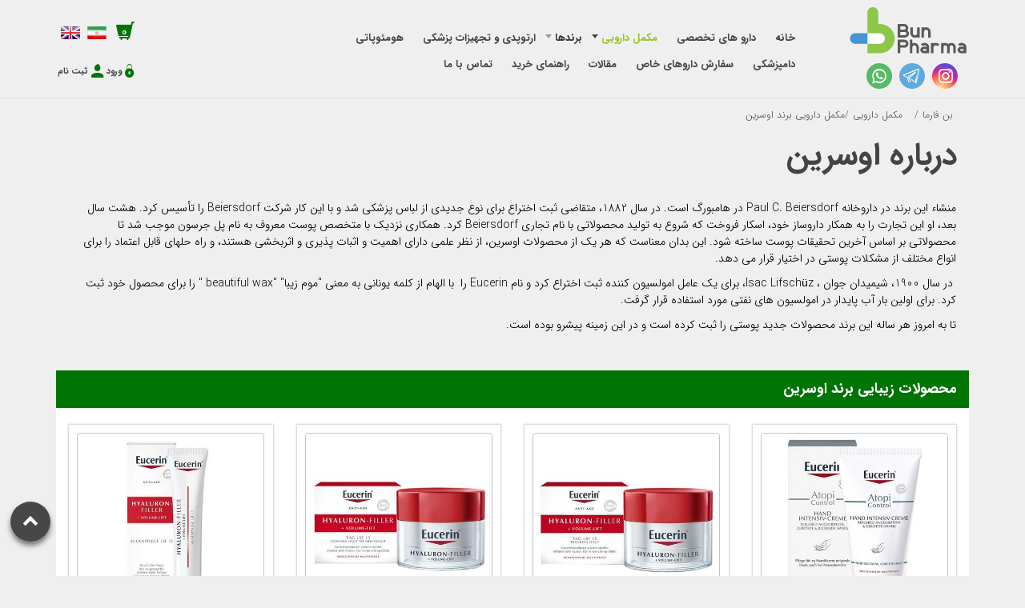

--- FILE ---
content_type: text/html; charset=utf-8
request_url: https://www.bunpharma.co/fa/supplement/eucerin-%D9%85%DA%A9%D9%85%D9%84-%D8%AF%D8%A7%D8%B1%D9%88%DB%8C%DB%8C-%D8%A8%D8%B1%D9%86%D8%AF-%D8%A7%D9%88%D8%B3%D8%B1%DB%8C%D9%86
body_size: 47488
content:

<!DOCTYPE html>
<html lang='fa' xml:lang='fa' itemscope itemtype="http://schema.org/WebPage">
<head><meta charset="utf-8" /><meta http-equiv="X-UA-Compatible" content="IE=edge" /><meta name="viewport" content="width=device-width, initial-scale=1" /><meta name="fontiran.com:license" content="LF3TA" /><meta name="fontiran.com:license" content="UECNB" /><meta name="fontiran.com:license" content="PN88C" /><title>
	مکمل دارویی برند اوسرین
</title>
<meta name="robots" content="index, follow" />
<link href="/App_Themes/favicon.ico" rel="shortcut icon" type="image/x-icon" /><meta name="apple-mobile-web-app-title" content="بون فارما" /><link href="/App_Themes/touch-icon-iphone.png" rel="apple-touch-icon" /><link href="/App_Themes/touch-icon-ipad.png" rel="apple-touch-icon" sizes="76x76" /><link href="/App_Themes/touch-icon-iphone-retina.png" rel="apple-touch-icon" sizes="120x120" /><link href="/App_Themes/touch-icon-ipad-retina.png" rel="apple-touch-icon" sizes="152x152" />
<meta name="DC.Identifier" content="https://www.bunpharma.co/fa/supplement/eucerin-مکمل-دارویی-برند-اوسرین" />
<meta name="DC.Date.Created" content="1/18/2026" />
<meta name="DC.Title" content="مکمل دارویی برند اوسرین" />
<meta name="DC.Description" content="منشاء این برند در داروخانه Paul C. Beiersdorf در هامبورگ است. در سال 1882، متقاضی ثبت اختراع برای نوع جدیدی از لباس پزشکی شد و با این کار شرکت Beiersdorf را تأسیس کرد. هشت سال بعد، او این تجارت را به همکار داروساز خود، اسکار فروخت که شروع به تولید محصولاتی با نام تجاری Beiersdorf کرد. همکاری نزدیک با متخصص پوست معروف به نام پل جرسون موجب شد تا محصولاتی بر اساس آخرین تحقیقات پوست ساخته شود. این بدان معناست که هر یک از محصولات اوسرین، از نظر علمی دارای اهمیت و اثبات پذیری و اثربخشی هستند، و راه حلهای قابل اعتماد را برای انواع مختلف از مشکلات پوستی در اختیار قرار می دهد." />
<meta name="DC.Language" content="fa" />
<meta name="DC.Publisher" content="بون فارما" />
<meta name="og:title" content="مکمل دارویی برند اوسرین" />
<meta name="og:url" content="https://www.bunpharma.co/fa/supplement/eucerin-مکمل-دارویی-برند-اوسرین" />
<meta name="og:site_name" content="بون فارما" />
<meta name="og:description" content="منشاء این برند در داروخانه Paul C. Beiersdorf در هامبورگ است. در سال 1882، متقاضی ثبت اختراع برای نوع جدیدی از لباس پزشکی شد و با این کار شرکت Beiersdorf را تأسیس کرد. هشت سال بعد، او این تجارت را به همکار داروساز خود، اسکار فروخت که شروع به تولید محصولاتی با نام تجاری Beiersdorf کرد. همکاری نزدیک با متخصص پوست معروف به نام پل جرسون موجب شد تا محصولاتی بر اساس آخرین تحقیقات پوست ساخته شود. این بدان معناست که هر یک از محصولات اوسرین، از نظر علمی دارای اهمیت و اثبات پذیری و اثربخشی هستند، و راه حلهای قابل اعتماد را برای انواع مختلف از مشکلات پوستی در اختیار قرار می دهد." />
<meta name="og:type" content="article" />
<meta name="og:article:author" content="بون فارما" />
<meta content="مکمل دارویی برند اوسرین" itemprop="name" />
<meta content="منشاء این برند در داروخانه Paul C. Beiersdorf در هامبورگ است. در سال 1882، متقاضی ثبت اختراع برای نوع جدیدی از لباس پزشکی شد و با این کار شرکت Beiersdorf را تأسیس کرد. هشت سال بعد، او این تجارت را به همکار داروساز خود، اسکار فروخت که شروع به تولید محصولاتی با نام تجاری Beiersdorf کرد. همکاری نزدیک با متخصص پوست معروف به نام پل جرسون موجب شد تا محصولاتی بر اساس آخرین تحقیقات پوست ساخته شود. این بدان معناست که هر یک از محصولات اوسرین، از نظر علمی دارای اهمیت و اثبات پذیری و اثربخشی هستند، و راه حلهای قابل اعتماد را برای انواع مختلف از مشکلات پوستی در اختیار قرار می دهد." itemprop="description" />
<meta name="og:locale" content="fa_IR" />

    <!-- Global site tag (gtag.js) - Google Analytics -->
    <script async src="https://www.googletagmanager.com/gtag/js?id=UA-172776022-1"></script>
    <script>
        window.dataLayer = window.dataLayer || [];
        function gtag() { dataLayer.push(arguments); }
        gtag('js', new Date());
        gtag('config', 'UA-172776022-1');
    </script>
<meta name="author" content="بون فارما" />
<meta name="publisher" content="بون فارما" />
<meta name="generator" content="MANA Portal Management System" />
<meta name="google-site-verification" content="EfoB2B4s43DJTVmUoiqc5s1FlkjNJpeX6wXx1-fDjfE" />
<meta name="copyright" content="© 2026 بون فارما" />

<!--[if lt IE 9]>
<script language='JavaScript' src='/Components/General/Resources/Scripts/Bootstrap/respond.min.js' type='text/javascript'></script>
<![endif]-->

<!--[if lt IE 9]>
<script language='JavaScript' src='/Components/General/Resources/Scripts/Bootstrap/html5shiv.min.js' type='text/javascript'></script>
<![endif]-->
<link type="text/css" rel="stylesheet" media="all" href="https://www.bunpharma.co/fa/SWResource/v1/s/0/Default/7ui80000000408rFlGw2C11z4EsJLoPK1BYG4E5mCoKvf5gzrvR8szNeH1H0PSxzVyakz9InrxbIreC6pJ7MkbS8QJuNtgmmC85S9Aq612EjnVua2hL8RZknoYu0TrTleWyg1hxdIBKqyQImpju1Zw/osDlY0t14tKEJnwyTmvZcOE9qyZdvBBw3XaSLICF9zs1LAwRAAwjJFCZ7H7jqTzeLHezvbBaUc79ECDlSnE8p2LWlW2000.css" /><link type="text/css" rel="stylesheet" media="all" href="https://www.bunpharma.co/fa/SWResource/v1/0/Default/fde00b2d024cae982037936a5bc7f3401f424dcb2f197969a15c80e1d5345702687bf85cfcc22a8fe209ba4dabc12c113300ab17c5f85f0141672953c91df442d13bab8be0026ef82d5996/834bd6fab186026ceb86f0f09c45f827b295ff5214888549d428b79c63ffd87087a82b10cbd60eee51ae2e2c6db1f6b35e833c3aa2.css" /><link href="/Telerik.Web.UI.WebResource.axd?d=PMrIT5dOWaVYIcpFWUE4nOUYwiyB3OgZqD2iblwN1fAGQjRHLzAkoIPfFXOzB0z3MxK6wyKX5fuXqthz6HgBZtxGiJCzr_z-OmwY8LeljsoClA_Q0&amp;t=638841180637275692&amp;compress=1&amp;_TSM_CombinedScripts_=%3brLcLK+fNIjnoqkXvyUZ8TRv87zbZuz7huFyZR0DFNzMAI8/gVAY/+c++ZBaFttV9y7J/2TAeA8dbsRx3qCzY6TNrEaCOFJdGR/77xPxe6LCsBHFM0X+0u6qdUzmgYYTYCPbMugSUFRR038a9rxpnH+H5woIqo+SCYvI3F/5AiQopD5Rv8ZuQLXqMg6DMPump0b10B0Z99KvNhE3Q98H5iT3WFe6549+p8NZy/QqsVKGQSINoTqDtp8BVM0UD7TFCE6Pr9CaeqGmrfWJyq+QmfDSJFsM=" type="text/css" rel="stylesheet" /><meta name="description" content="منشاء این برند در داروخانه Paul C. Beiersdorf در هامبورگ است. در سال 1882، متقاضی ثبت اختراع برای نوع جدیدی از لباس پزشکی شد و با این کار شرکت Beiersdorf را تأسیس کرد. هشت سال بعد، او این تجارت را به همکار داروساز خود، اسکار فروخت که شروع به تولید محصولاتی با نام تجاری Beiersdorf کرد. همکاری نزدیک با متخصص پوست معروف به نام پل جرسون موجب شد تا محصولاتی بر اساس آخرین تحقیقات پوست ساخته شود. این بدان معناست که هر یک از محصولات اوسرین، از نظر علمی دارای اهمیت و اثبات پذیری و اثربخشی هستند، و راه حلهای قابل اعتماد" /><meta name="keywords" content="برند اوسرین، ژل لایه بردار، درمو پیور،آکنه، جوش صورت، قلم اصلاح کننده لک و جوش، آنتی پیگمنت، ترمیم کننده جوش و لک، فیلر چشم ، کاهش دهنده چروک زیر چشم، فیلر زیر چشم، مرطوب کننده لب، لیپ ریپیر، کرم ضدچروک دور چشم کیوتن، دور چشم کیوتن، شامپو ضد شوره درمو کپیلار،" /><style type="text/css">
	.productListContainer {  }

</style></head>
<body class="mainBody">
    <form name="aspnetForm" method="post" action="/fa/supplement/eucerin-مکمل-دارویی-برند-اوسرین" style="width: 100%" onsubmit="javascript:if (typeof(WebForm_OnSubmit)!='undefined') {return WebForm_OnSubmit();} else {return true;}" id="aspnetForm">
<div>
<input type="hidden" name="ctl00_rssmStyleSheet_TSSM" id="ctl00_rssmStyleSheet_TSSM" value="" />
<input type="hidden" name="ctl00_rsmAll_TSM" id="ctl00_rsmAll_TSM" value="" />
<input type="hidden" name="__EVENTTARGET" id="__EVENTTARGET" value="" />
<input type="hidden" name="__EVENTARGUMENT" id="__EVENTARGUMENT" value="" />
<input type="hidden" name="__VIEWSTATE" id="__VIEWSTATE" value="oM1Ge+8G7EtasC7k53JKZSaoWAMfzJp31LzaPduDoeij7rSdJKe8yxRYia4IITS9uyCK6w1lz8HLMLTxA8gAtPP8al7RqiTayS/b/hwj7f+YesuI" />
</div>

<script type="text/javascript">
//<![CDATA[
var theForm = document.forms['aspnetForm'];
function __doPostBack(eventTarget, eventArgument) {
    if (!theForm.onsubmit || (theForm.onsubmit() != false)) {
        theForm.__EVENTTARGET.value = eventTarget;
        theForm.__EVENTARGUMENT.value = eventArgument;
        theForm.submit();
    }
}
//]]>
</script>


<script src="/WebResource.axd?d=pynGkmcFUV13He1Qd6_TZIdFj57z9XFcIT2DOuMQu9EkUZuNgUWNe4R6adwx3LuIK5_98g2&amp;t=638901662248157332" type="text/javascript"></script>


<script src="/ScriptResource.axd?d=nv7asgRUU0tRmHNR2D6t1OxQkjKNBtkfB0b8q4xTco-QYA3rdDDBx_fUMaCWoOzENW3_gqiGkf41W8Y9cBQrTv4v07wu7LXVNJHNGFOREmSgHM2Tdme8yyciT3sACJi_uBtviQ2&amp;t=ffffffff93d1c106" type="text/javascript"></script>
<script src="/Telerik.Web.UI.WebResource.axd?_TSM_HiddenField_=ctl00_rsmAll_TSM&amp;compress=1&amp;_TSM_CombinedScripts_=%3bCKCEgBm5m8/8vNYFdAyyVdBuqPtP91VotlwBCOX3WXiazZXT8NnVor5vvTVSQ8yPrUcowSJuCf5b65c6Kqvc4SFjTFxe1C2gGdlgae3kD1jm9SDhw/VuEJgpuws94XAdPqqXKupzgqhSseETEScKwgBK24Lovdsutk4DR19D/R8YYCPM6xXi0d+TQaS94hSlm4ynVkM7mWwEr3uCuRqGuvLanQwx1Ya10oxFSjkEnEO1rX/pMcVU64mZbKh6eni9psmpA7TkMPeJAYjfu785d8f/DjhtZKFyW9VDtDA7hVeJ2+HqWcH4z6Z7j3oOzPEDUOz/Kfc/jjjR23UPa3c/JXHwvH5830GfaMYWH9SHnr8CYFCDroFqw2ZhNf2ZwxNlA95lQU2uJ4XlXTgT9RR1m9yqiXlOCyYatwDHP9r0JTbKSmdex04Tn+fcFiHUKvAp6bx8ptUWueC5ygYB5ql424WwYi4z8Z7EEpQn/KW1ZHPBnyGXYJe9CEUS7sRKByiVfprTJ+hSG0DaUv1W6xndaTJFYVpdhLq15aSDZAXspWQBj8vy" type="text/javascript"></script>
<script type="text/javascript">
//<![CDATA[
function WebForm_OnSubmit() {
if (typeof(ValidatorOnSubmit) == "function" && ValidatorOnSubmit() == false) return false;
return true;
}
//]]>
</script>

        <div id="generalMainWrap">
            
            <script type="text/javascript">
//<![CDATA[
Sys.WebForms.PageRequestManager._initialize('ctl00$rsmAll', 'aspnetForm', ['tctl00$cphFooter$Sampa_Web_View_NewsletterUI_MailingListBox04cphFooter_612$cbCaptcha$rcCaptcha$ctl01','','tctl00$ramGeneralSU','','tctl00$ctl00$cphLeftHeader$cphToolBox$Sampa_Web_View_StoreUI_StoreTopBarControl00cphToolBox_1100$StoreCartView$pnlCartPanel','','tctl00$ctl00$cphLeftHeader$cphToolBox$Sampa_Web_View_StoreUI_StoreTopBarControl00cphToolBox_1100$StoreCartView$pnlEmptyCartPanel','','tctl00$ctl00$cphTop$Sampa_Web_View_ExProductUI_ProductListControl10cphTop_890$repItems$ctl00$pnlBuyPanel','','tctl00$ctl00$cphTop$Sampa_Web_View_ExProductUI_ProductListControl10cphTop_890$repItems$ctl01$pnlBuyPanel','','tctl00$ctl00$cphTop$Sampa_Web_View_ExProductUI_ProductListControl10cphTop_890$repItems$ctl02$pnlBuyPanel','','tctl00$ctl00$cphTop$Sampa_Web_View_ExProductUI_ProductListControl10cphTop_890$repItems$ctl03$pnlBuyPanel','','tctl00$ctl00$cphTop$Sampa_Web_View_ExProductUI_ProductListControl10cphTop_890$repItems$ctl04$pnlBuyPanel','','tctl00$ctl00$cphTop$Sampa_Web_View_ExProductUI_ProductListControl10cphTop_890$repItems$ctl05$pnlBuyPanel','','tctl00$ctl00$cphTop$Sampa_Web_View_ExProductUI_ProductListControl10cphTop_890$repItems$ctl06$pnlBuyPanel','','tctl00$ctl00$cphTop$Sampa_Web_View_ExProductUI_ProductListControl10cphTop_890$repItems$ctl07$pnlBuyPanel','','tctl00$ctl00$cphTop$Sampa_Web_View_ExProductUI_ProductListControl10cphTop_890$repItems$ctl08$pnlBuyPanel','','tctl00$ctl00$cphTop$Sampa_Web_View_ExProductUI_ProductListControl10cphTop_890$repItems$ctl09$pnlBuyPanel','','tctl00$ctl00$cphTop$Sampa_Web_View_ExProductUI_ProductListControl10cphTop_890$repItems$ctl10$pnlBuyPanel','','tctl00$ctl00$cphTop$Sampa_Web_View_ExProductUI_ProductListControl10cphTop_890$repItems$ctl11$pnlBuyPanel','','tctl00$ctl00$cphTop$Sampa_Web_View_ExProductUI_ProductListControl10cphTop_890$repItems$ctl12$pnlBuyPanel','','tctl00$ctl00$cphTop$Sampa_Web_View_ExProductUI_ProductListControl10cphTop_890$repItems$ctl13$pnlBuyPanel','','tctl00$ctl00$cphTop$Sampa_Web_View_ExProductUI_ProductListControl10cphTop_890$repItems$ctl14$pnlBuyPanel','','tctl00$ctl00$cphTop$Sampa_Web_View_ExProductUI_ProductListControl10cphTop_890$expclExProductCompareList$pnlProductSimpleListPanel','','tctl00$ctl00$cphTop$Sampa_Web_View_ExProductUI_ProductListControl10cphTop_890$expclExProductCompareList$expslExProductSimpleList$pnlExProductListPanel','','tctl00$ctl00$cphFooter$Sampa_Web_View_NewsletterUI_MailingListBox04cphFooter_612$pnlFormPanel','','tctl00$ctl00$cphFooter$Sampa_Web_View_NewsletterUI_MailingListBox04cphFooter_612$ucMessageBox$pnlLastMessagePanel',''], ['ctl00$cphFooter$Sampa_Web_View_NewsletterUI_MailingListBox04cphFooter_612$cbCaptcha$rcCaptcha$CaptchaLinkButton','','ctl00$cphLeftHeader$cphToolBox$Sampa_Web_View_StoreUI_StoreTopBarControl00cphToolBox_1100$StoreCartView$btnRefreshCart','','ctl00$cphTop$Sampa_Web_View_ExProductUI_ProductListControl10cphTop_890$expclExProductCompareList$btnSearch','','ctl00$cphTop$Sampa_Web_View_ExProductUI_ProductListControl10cphTop_890$expclExProductCompareList$expslExProductSimpleList$btnSearch','','ctl00$cphFooter$Sampa_Web_View_NewsletterUI_MailingListBox04cphFooter_612$btnEmailSend',''], [], 90, 'ctl00');
//]]>
</script>

            <header class="mainHeaderWrap">
                <div class="adminBarWrap">
                    

                </div>
                <div class="container">
                    <div class="headerWrapper">
                        <div id="ctl00_cphRightHeader_Container13107" class="menumatchHeight col-lg-2 col-md-2 col-xs-12">
	<div id="ctl00_cphRightHeader_cphRightHeader_row_13107_0" class="row row13107">
		<div id="ctl00_cphRightHeader_cphLogo_Container13108" class="matchHeight ">
			<div id="ctl00_cphRightHeader_cphLogo_cphLogo_row_13108_0" class="row row13108">
				<div id="ctl00_cphRightHeader_cphLogo_pnl00cphLogo_604" class="col-cms col-lg-npl col-lg-npr col-md-npl col-md-npr col-sm-npl col-sm-npr col-xs-npl col-xs-npr customizedLogoWrapper">
					<div class="inner ">
						

<a id="ctl00_cphRightHeader_cphLogo_Sampa_Web_View_GeneralUI_HeaderLogoContol00cphLogo_604_hplLogo" title="بون فارما" class="mainLogoLink" href="/"><img id="ctl00_cphRightHeader_cphLogo_Sampa_Web_View_GeneralUI_HeaderLogoContol00cphLogo_604_imgLogo" class="img-responsive mainLogoImage lazy" data-src="/Content/media/image/2019/09/112_orig.svg" src="[data-uri]" alt="بون فارما" style="border-width:0px;" /></a>

					</div>
				</div>
			</div><div id="ctl00_cphRightHeader_cphLogo_cphLogo_row_13108_1" class="row row13108">
				<div id="ctl00_cphRightHeader_cphLogo_pnl10cphLogo_1138" class="col-cms col-lg-12 hidden-sm hidden-xs ">
					<div class="inner ">
						


<div class="socialNetworksWrapper noPrint">
    <ul>
        
        
        
        <li id="ctl00_cphRightHeader_cphLogo_Sampa_Web_View_GeneralUI_SocialNetworks10cphLogo_1138_liInstagram" class="instagramWrapper">
            <a id="ctl00_cphRightHeader_cphLogo_Sampa_Web_View_GeneralUI_SocialNetworks10cphLogo_1138_hplInstagram" data-toggle="tooltip" data-placement="bottom" rel="noreferrer" title="اینستاگرام" href="https://www.instagram.com/bun_pharma/" target="_blank">
                <span class="glyphicon glyphicon-instagram"></span>
                اینستاگرام</a>
            
        </li>

        <li id="ctl00_cphRightHeader_cphLogo_Sampa_Web_View_GeneralUI_SocialNetworks10cphLogo_1138_liTelegram" class="telegramWrapper">
            <a id="ctl00_cphRightHeader_cphLogo_Sampa_Web_View_GeneralUI_SocialNetworks10cphLogo_1138_hplTelegram" data-toggle="tooltip" data-placement="bottom" rel="noreferrer" title="تلگرام" href="http://telegram.me/Bunpharma" target="_blank">
                <span class="glyphicon glyphicon-telegram"></span>
                تلگرام</a>
            
        </li>

        

        

        

        

        

        

        

        

        

        

        

        

        

        

        

        <li id="ctl00_cphRightHeader_cphLogo_Sampa_Web_View_GeneralUI_SocialNetworks10cphLogo_1138_liWhatsApp" class="whatsappWrapper">
            <a id="ctl00_cphRightHeader_cphLogo_Sampa_Web_View_GeneralUI_SocialNetworks10cphLogo_1138_hplWhatsApp" data-toggle="tooltip" data-placement="bottom" rel="noreferrer" title="واتس اپ" href="http://wa.me/00436609200014" target="_blank">
                <span class="glyphicon glyphicon-whatsapp"></span>
                واتس اپ</a>
            
        </li>

        

        

        

    </ul>
</div>

					</div>
				</div>
			</div>
		</div>
	</div>
</div><script type="application/ld+json">{"@id":"/","potentialAction":{"query-input":{"multipleValues":true,"readonlyValue":false,"valueName":"q","valueRequired":true,"@context":"http://schema.org","@type":"PropertyValueSpecification"},"actionStatus":"PotentialActionStatus","target":{"urlTemplate":"https://www.bunpharma.co/fa/search?q={q}","@context":"http://schema.org","@type":"EntryPoint"},"@context":"http://schema.org","@type":"SearchAction"},"url":"https://www.bunpharma.co","@context":"http://schema.org","@type":"WebSite"}</script>
                        <div id="ctl00_cphLeftHeader_Container13109" class="leftHeaderWrapper menumatchHeight col-lg-10 col-md-10 col-sm-12 col-xs-12 col-xs-npl col-xs-npr">
	<div id="ctl00_cphLeftHeader_cphLeftHeader_row_13109_0" class="row row13109">
		<div id="ctl00_cphLeftHeader_cphToolBox_Container13110" class="toolsBox col-lg-4 col-lg-npl col-lg-npr col-lg-push-8 col-md-3 col-md-npl col-md-npr col-md-push-9 col-xs-12">
			<div id="ctl00_cphLeftHeader_cphToolBox_cphToolBox_row_13110_0" class="row row13110">
				<div id="ctl00_cphLeftHeader_cphToolBox_pnl00cphToolBox_1100" class="col-cms col-lg-1 col-lg-offset-8 col-lg-npl col-lg-npr col-md-1 col-md-offset-6 col-md-npl col-md-npr col-sm-2 col-sm-offset-0 col-xs-1 col-xs-offset-0 customizedStoreWrapper">
					<div class="inner ">
						

<div class="storeTopBar">
    
    <div class="cartViewWrapper">
        <a id="ctl00_cphLeftHeader_cphToolBox_Sampa_Web_View_StoreUI_StoreTopBarControl00cphToolBox_1100_hplCart" title="سبد خرید" class="cartView" onmouseover="javascript:if (screen.width >767) { ShowLayer(this,&#39;ctl00_cphLeftHeader_cphToolBox_Sampa_Web_View_StoreUI_StoreTopBarControl00cphToolBox_1100_pnlCart&#39;, &#39;ctl00_cphLeftHeader_cphToolBox_Sampa_Web_View_StoreUI_StoreTopBarControl00cphToolBox_1100_txtSelectedLayer&#39;, &#39;ctl00_cphLeftHeader_cphToolBox_Sampa_Web_View_StoreUI_StoreTopBarControl00cphToolBox_1100_txtSelectedLink&#39;, &#39;ctl00_cphLeftHeader_cphToolBox_Sampa_Web_View_StoreUI_StoreTopBarControl00cphToolBox_1100_pnlLogin&#39;, &#39;ctl00_cphLeftHeader_cphToolBox_Sampa_Web_View_StoreUI_StoreTopBarControl00cphToolBox_1100_pnlCart&#39;, &#39;ctl00_cphLeftHeader_cphToolBox_Sampa_Web_View_StoreUI_StoreTopBarControl00cphToolBox_1100_pnlFavorites&#39;, &#39;ctl00_cphLeftHeader_cphToolBox_Sampa_Web_View_StoreUI_StoreTopBarControl00cphToolBox_1100_hplUserInfo&#39;, &#39;ctl00_cphLeftHeader_cphToolBox_Sampa_Web_View_StoreUI_StoreTopBarControl00cphToolBox_1100_hplCart&#39;, &#39;ctl00_cphLeftHeader_cphToolBox_Sampa_Web_View_StoreUI_StoreTopBarControl00cphToolBox_1100_hplFavorites&#39;); }" href="/fa/cart"><div class='shoppingCart'><span class='glyphicon glyphicon-cart'></span><span class='cartCount'></span></div></a>
        
        <div id="ctl00_cphLeftHeader_cphToolBox_Sampa_Web_View_StoreUI_StoreTopBarControl00cphToolBox_1100_pnlCart" class="storeTopBarCart" onmouseout="javascript:fixOnMouseOut(this, event, &quot;HideLayer(&#39;ctl00_cphLeftHeader_cphToolBox_Sampa_Web_View_StoreUI_StoreTopBarControl00cphToolBox_1100_pnlCart&#39;);&quot;);" style="display: none;">
							
            

<div id="ctl00_cphLeftHeader_cphToolBox_Sampa_Web_View_StoreUI_StoreTopBarControl00cphToolBox_1100_StoreCartView_pnlStoreCartView" class="storeCartView">
								
    
    <div class="RadAjaxPanel" id="ctl00_ctl00_cphLeftHeader_cphToolBox_Sampa_Web_View_StoreUI_StoreTopBarControl00cphToolBox_1100_StoreCartView_pnlCartPanel">

								</div>
    <div class="RadAjaxPanel" id="ctl00_ctl00_cphLeftHeader_cphToolBox_Sampa_Web_View_StoreUI_StoreTopBarControl00cphToolBox_1100_StoreCartView_pnlEmptyCartPanel">
									<div id="ctl00_cphLeftHeader_cphToolBox_Sampa_Web_View_StoreUI_StoreTopBarControl00cphToolBox_1100_StoreCartView_pnlEmptyCart">
										
        <span>سبد خرید شما خالی است!</span>
    
									</div>
								</div>
    <div id="ctl00_cphLeftHeader_cphToolBox_Sampa_Web_View_StoreUI_StoreTopBarControl00cphToolBox_1100_StoreCartView_pnlRefreshCart">
									
        <input type="button" name="ctl00$cphLeftHeader$cphToolBox$Sampa_Web_View_StoreUI_StoreTopBarControl00cphToolBox_1100$StoreCartView$btnRefreshCart" value="RefreshCart" onclick="javascript:__doPostBack(&#39;ctl00$cphLeftHeader$cphToolBox$Sampa_Web_View_StoreUI_StoreTopBarControl00cphToolBox_1100$StoreCartView$btnRefreshCart&#39;,&#39;&#39;)" id="ctl00_cphLeftHeader_cphToolBox_Sampa_Web_View_StoreUI_StoreTopBarControl00cphToolBox_1100_StoreCartView_btnRefreshCart" class="absent" />
    
								</div>

							</div>

        
						</div>
    </div>
    
    <input name="ctl00$cphLeftHeader$cphToolBox$Sampa_Web_View_StoreUI_StoreTopBarControl00cphToolBox_1100$txtSelectedLayer" type="text" id="ctl00_cphLeftHeader_cphToolBox_Sampa_Web_View_StoreUI_StoreTopBarControl00cphToolBox_1100_txtSelectedLayer" class="hide" />
    <input name="ctl00$cphLeftHeader$cphToolBox$Sampa_Web_View_StoreUI_StoreTopBarControl00cphToolBox_1100$txtSelectedLink" type="text" id="ctl00_cphLeftHeader_cphToolBox_Sampa_Web_View_StoreUI_StoreTopBarControl00cphToolBox_1100_txtSelectedLink" class="hide" />
</div>
					</div>
				</div><div id="ctl00_cphLeftHeader_cphToolBox_pnl01cphToolBox_1099" class="col-cms col-lg-3 col-lg-offset-0 col-lg-npr col-md-5 col-md-npr col-sm-2 col-sm-offset-0 col-xs-3 col-xs-offset-0 col-xs-npl col-xs-npr customizedLanguageWrapper">
					<div class="inner ">
						<div id="ctl00_cphLeftHeader_cphToolBox_Sampa_Web_View_GeneralUI_SelectLanguageControl01cphToolBox_1099_pnlLanguageSelect" class="selectLanguageWrap noPrint">
							
    <ul class="list-unstyled">
        <li class='selectLanguageImage selectLanguageCurrent'><img src='/App_Themes/Default-fa-IR//Images/flag/fa/faFlag.png' class='imgFlag-fa' alt='فارسی'></li><li class='selectLanguageImage '><a href='/en/home'><img src='/App_Themes/Default-fa-IR//Images/flag/en/enFlag.png' class='imgFlag-en' alt='English'></a></li>
    </ul>

						</div>


					</div>
				</div><div id="ctl00_cphLeftHeader_cphToolBox_pnl02cphToolBox_1097" class="col-cms hidden-lg hidden-md col-sm-2 col-sm-offset-1 col-sm-npl col-sm-npr hidden-xs col-xs-npl col-xs-npr ">
					<div class="inner ">
						


<div class="socialNetworksWrapper noPrint">
    <ul>
        
        
        
        <li id="ctl00_cphLeftHeader_cphToolBox_Sampa_Web_View_GeneralUI_SocialNetworks02cphToolBox_1097_liInstagram" class="instagramWrapper">
            <a id="ctl00_cphLeftHeader_cphToolBox_Sampa_Web_View_GeneralUI_SocialNetworks02cphToolBox_1097_hplInstagram" data-toggle="tooltip" data-placement="bottom" rel="noreferrer" title="اینستاگرام" href="https://www.instagram.com/bun_pharma/" target="_blank">
                <span class="glyphicon glyphicon-instagram"></span>
                اینستاگرام</a>
            
        </li>

        <li id="ctl00_cphLeftHeader_cphToolBox_Sampa_Web_View_GeneralUI_SocialNetworks02cphToolBox_1097_liTelegram" class="telegramWrapper">
            <a id="ctl00_cphLeftHeader_cphToolBox_Sampa_Web_View_GeneralUI_SocialNetworks02cphToolBox_1097_hplTelegram" data-toggle="tooltip" data-placement="bottom" rel="noreferrer" title="تلگرام" href="http://telegram.me/Bunpharma" target="_blank">
                <span class="glyphicon glyphicon-telegram"></span>
                تلگرام</a>
            
        </li>

        

        

        

        

        

        

        

        

        

        

        

        

        

        

        

        <li id="ctl00_cphLeftHeader_cphToolBox_Sampa_Web_View_GeneralUI_SocialNetworks02cphToolBox_1097_liWhatsApp" class="whatsappWrapper">
            <a id="ctl00_cphLeftHeader_cphToolBox_Sampa_Web_View_GeneralUI_SocialNetworks02cphToolBox_1097_hplWhatsApp" data-toggle="tooltip" data-placement="bottom" rel="noreferrer" title="واتس اپ" href="http://wa.me/989393372906" target="_blank">
                <span class="glyphicon glyphicon-whatsapp"></span>
                واتس اپ</a>
            
        </li>

        

        

        

    </ul>
</div>

					</div>
				</div><div id="ctl00_cphLeftHeader_cphToolBox_pnl03cphToolBox_1096" class="col-cms col-lg-7 col-lg-offset-5 hidden-lg col-md-7 col-md-offset-4 hidden-md col-md-push-0 col-sm-3 col-sm-offset-2 col-sm-push-0 col-xs-6 col-xs-offset-0 col-xs-npl col-xs-npr col-xs-push-0 customizedWelcomeWrapper">
					<div class="inner ">
						

<ul id="ctl00_cphLeftHeader_cphToolBox_Sampa_Web_View_SiteMemberUI_SiteMemberWelcome03cphToolBox_1096_ulWelcomWrapper" class="siteMemberWelcomeWrapNew noPrint ">
    
    
    <li id="ctl00_cphLeftHeader_cphToolBox_Sampa_Web_View_SiteMemberUI_SiteMemberWelcome03cphToolBox_1096_liLogout" class="logout">
        <a id="ctl00_cphLeftHeader_cphToolBox_Sampa_Web_View_SiteMemberUI_SiteMemberWelcome03cphToolBox_1096_hplLogout" href="/fa/login"><i class='glyphicon glyphicon-responsive glyphicon-locked'></i><span>ورود</span></a>
    </li>
    <li id="ctl00_cphLeftHeader_cphToolBox_Sampa_Web_View_SiteMemberUI_SiteMemberWelcome03cphToolBox_1096_liCreateAccount" class="createAccount">
        <a id="ctl00_cphLeftHeader_cphToolBox_Sampa_Web_View_SiteMemberUI_SiteMemberWelcome03cphToolBox_1096_hplCreateAccount" href="/fa/signup"><i class='glyphicon glyphicon-user glyphicon-responsive'></i><span>ثبت نام</span></a>
    </li>
    
    
</ul>



					</div>
				</div>
			</div><div id="ctl00_cphLeftHeader_cphToolBox_cphToolBox_row_13110_1" class="row row13110">
				<div id="ctl00_cphLeftHeader_cphToolBox_pnl10cphToolBox_1095" class="col-cms col-lg-7 col-lg-offset-5 col-md-9 col-md-offset-3 hidden-sm hidden-xs customizedWelcomeWrapper">
					<div class="inner ">
						

<ul id="ctl00_cphLeftHeader_cphToolBox_Sampa_Web_View_SiteMemberUI_SiteMemberWelcome10cphToolBox_1095_ulWelcomWrapper" class="siteMemberWelcomeWrapNew noPrint ">
    
    
    <li id="ctl00_cphLeftHeader_cphToolBox_Sampa_Web_View_SiteMemberUI_SiteMemberWelcome10cphToolBox_1095_liLogout" class="logout">
        <a id="ctl00_cphLeftHeader_cphToolBox_Sampa_Web_View_SiteMemberUI_SiteMemberWelcome10cphToolBox_1095_hplLogout" href="/fa/login"><i class='glyphicon glyphicon-responsive glyphicon-locked'></i><span>ورود</span></a>
    </li>
    <li id="ctl00_cphLeftHeader_cphToolBox_Sampa_Web_View_SiteMemberUI_SiteMemberWelcome10cphToolBox_1095_liCreateAccount" class="createAccount">
        <a id="ctl00_cphLeftHeader_cphToolBox_Sampa_Web_View_SiteMemberUI_SiteMemberWelcome10cphToolBox_1095_hplCreateAccount" href="/fa/mobilesignup"><i class='glyphicon glyphicon-user glyphicon-responsive'></i><span>ثبت نام</span></a>
    </li>
    
    
</ul>



					</div>
				</div>
			</div>
		</div><div id="ctl00_cphLeftHeader_cphMenu_Container13111" class="menucphWrapper col-lg-8 col-lg-pull-4 col-md-9 col-md-pull-3 col-xs-12">
			<div id="ctl00_cphLeftHeader_cphMenu_cphMenu_row_13111_0" class="row row13111">
				<div id="ctl00_cphLeftHeader_cphMenu_pnl00cphMenu_608" class="col-cms col-lg-npl col-md-npl col-sm-12 col-xs-12 hidden-xs customizedMenuWrapper">
					<div class="inner ">
						<div id="ctl00_cphLeftHeader_cphMenu_Sampa_Web_View_GeneralUI_MegaMenuControl00cphMenu_608_pnlMegaMenu" class="noPrint">
							
    <div id="ctl00_cphLeftHeader_cphMenu_Sampa_Web_View_GeneralUI_MegaMenuControl00cphMenu_608_pnlMainMenu" class="mainMenu">
								
        <div id="ctl00_cphLeftHeader_cphMenu_Sampa_Web_View_GeneralUI_MegaMenuControl00cphMenu_608_pnlMenuContainer" class="menu3dmega">
									
            <ul><li class=' menu-has-related-component homeStyle ' data-selector='homeStyle'  ><a href='https://www.bunpharma.co' class='first top-level-link'><span>خانه</span></a></li><li ><a href='https://www.bunpharma.co/fa/specialtydrugs' class='top-level-link'><span>دارو های تخصصی</span></a></li><li class='current ' ><span class='arrow-icon-bottom'><a href='https://www.bunpharma.co/fa/supplement' class='top-level-link'><span>مکمل دارویی</span></a></span><div class='dropdown-menu'><ul><li ><a href='https://www.bunpharma.co/fa/supplement/bodyhairnailskin-%d8%a8%d9%87%d8%af%d8%a7%d8%b4%d8%aa-%d8%a8%d8%af%d9%86-%d9%be%d9%88%d8%b3%d8%aa-%d9%85%d9%88-%d9%86%d8%a7%d8%ae%d9%86' class='first'><span>بهداشت بدن، پوست ، مو، ناخن</span></a></li><li ><a href='https://www.bunpharma.com/fa/supplement2/tranquillizing-%D8%A2%D8%B1%D8%A7%D9%85-%D8%A8%D8%AE%D8%B4' rel='noreferrer'><span>آرام بخش</span></a></li><li ><a href='https://www.bunpharma.co/fa/supplement/coldstop-%d8%b3%d8%b1%d9%85%d8%a7%d8%ae%d9%88%d8%b1%d8%af%da%af%db%8c'><span>سرماخوردگی</span></a></li><li ><a href='https://www.bunpharma.co/fa/supplement/digestive-%d8%b3%db%8c%d8%b3%d8%aa%d9%85-%da%af%d9%88%d8%a7%d8%b1%d8%b4%db%8c'><span>سیستم گوارشی</span></a></li><li ><a href='https://www.bunpharma.co/fa/supplement/nervesystem-%d8%b3%db%8c%d8%b3%d8%aa%d9%85-%d8%b9%d8%b5%d8%a8%db%8c'><span>سیستم عصبی</span></a></li><li ><a href='https://www.bunpharma.co/fa/supplement/heart-%d9%82%d9%84%d8%a8'><span>قلب</span></a></li><li ><a href='https://www.bunpharma.co/fa/supplement/bloodpresure-%d9%81%d8%b4%d8%a7%d8%b1-%d8%ae%d9%88%d9%86'><span>فشار خون</span></a></li><li ><a href='https://www.bunpharma.co/fa/supplement/migren-%d9%85%db%8c%da%af%d8%b1%d9%86'><span>میگرن</span></a></li><li ><a href='https://www.bunpharma.co/fa/supplement/tooth-%d8%a8%d9%87%d8%af%d8%a7%d8%b4%d8%aa-%d8%af%d9%87%d8%a7%d9%86-%d9%88-%d8%af%d9%86%d8%af%d8%a7%d9%86'><span>بهداشت دهان و دندان</span></a></li><li ><a href='https://www.bunpharma.co/fa/supplement/antioxidan-%d8%a2%d9%86%d8%aa%db%8c-%d8%a7%da%a9%d8%b3%db%8c%d8%af%d8%a7%d9%86'><span>آنتی اکسیدان</span></a></li><li ><a href='https://www.bunpharma.co/fa/supplement/boostimunesystem-%d8%aa%d9%82%d9%88%db%8c%d8%aa-%d8%b3%db%8c%d8%b3%d8%aa%d9%85-%d8%a7%db%8c%d9%85%d9%86%db%8c'><span>تقویت سیستم ایمنی</span></a></li><li ><a href='https://www.bunpharma.co/fa/supplement/hotflashes-%da%af%d8%b1%da%af%d8%b1%d9%81%d8%aa%da%af%db%8c-%d9%88-%d8%aa%d8%b9%d8%b1%db%8c%d9%82-%d8%b4%d8%a8%d8%a7%d9%86%d9%87'><span>گرگرفتگی و تعریق شبانه</span></a></li><li ><a href='https://www.bunpharma.co/fa/supplement/contorordiet-%da%a9%d9%86%d8%aa%d8%b1%d9%84-%d8%a7%d8%b4%d8%aa%d9%87%d8%a7'><span>کنترل اشتها</span></a></li><li ><a href='https://www.bunpharma.co/fa/supplement/increasesexsuality-%d8%a7%d9%81%d8%b2%d8%a7%db%8c%d8%b4-%d9%85%db%8c%d9%84-%d8%ac%d9%86%d8%b3%db%8c'><span>افزایش میل جنسی</span></a></li><li ><a href='https://www.bunpharma.co/fa/supplement/child-%d9%85%da%a9%d9%85%d9%84-%d8%af%d8%a7%d8%b1%d9%88%db%8c%db%8c-%d8%a8%d8%b1%d8%a7%db%8c-%da%a9%d9%88%d8%af%da%a9%d8%a7%d9%86'><span>مکمل دارویی برای کودکان</span></a></li><li ><a href='https://www.bunpharma.co/fa/supplement/adultvitamin-%d9%88%db%8c%d8%aa%d8%a7%d9%85%db%8c%d9%86-%d8%a8%d8%b1%d8%a7%db%8c-%d8%a8%d8%b2%d8%b1%da%af%d8%b3%d8%a7%d9%84%d8%a7%d9%86'><span>ویتامین برای بزرگسالان</span></a></li><li ><a href='https://www.bunpharma.co/fa/supplement/edrar-%d9%85%d8%ac%d8%a7%d8%b1%db%8c-%d8%a7%d8%af%d8%b1%d8%a7%d8%b1'><span>مجاری ادرار</span></a></li><li ><a href='https://www.bunpharma.co/fa/supplement/energy-%d8%a7%d9%81%d8%b2%d8%a7%db%8c%d8%b4-%d8%a7%d9%86%d8%b1%da%98%db%8c'><span>افزایش انرژی</span></a></li><li ><a href='https://www.bunpharma.co/fa/supplement/priod-%da%a9%d8%a7%d9%87%d8%b4-%d8%af%d8%b1%d8%af-%d9%82%d8%a7%d8%b9%d8%af%da%af%db%8c'><span>کاهش درد قاعدگی</span></a></li><li ><a href='https://www.bunpharma.co/fa/supplement/lanfadam-%d9%84%d9%86%d9%81-%d8%a7%d8%af%d9%85'><span>لنف ادم</span></a></li><li ><a href='https://www.bunpharma.co/fa/supplement/ortopedi-%d8%a7%d8%b1%d8%aa%d9%88%d9%be%d8%af%db%8c'><span>ارتوپدی</span></a></li><li ><a href='https://www.bunpharma.co/fa/supplement/eye-%da%86%d8%b4%d9%85'><span>چشم</span></a></li><li ><a href='https://www.bunpharma.co/fa/supplement/ear-%da%af%d9%88%d8%b4-%d9%88-%d8%ad%d9%84%d9%82-%d9%88-%d8%a8%db%8c%d9%86%db%8c'><span>گوش و حلق و بینی</span></a></li><li ><a href='https://www.bunpharma.co/fa/supplement/various-%d9%88%d8%a7%d8%b1%db%8c%d8%b3'><span>واریس</span></a></li><li ><a href='https://www.bunpharma.co/fa/supplement/diabet-%d8%af%db%8c%d8%a7%d8%a8%d8%aa'><span>دیابت</span></a></li><li ><a href='https://www.bunpharma.co/fa/supplement/alergic-%d8%a2%d9%84%d8%b1%da%98%db%8c'><span>آلرژی</span></a></li><li ><a href='https://www.bunpharma.co/fa/supplement/thyroeed-%d8%aa%db%8c%d8%b1%d9%88%d8%a6%db%8c%d8%af'><span>تیروئید</span></a></li><li ><a href='https://www.bunpharma.co/fa/supplement/painkiller-%d9%85%d8%b3%da%a9%d9%86-%d8%b6%d8%af-%d8%af%d8%b1%d8%af'><span>مسکن ضد درد</span></a></li><li ><a href='https://www.bunpharma.co/fa/supplement/muscles-%d8%b9%d8%b6%d9%84%d8%a7%d8%aa-%d9%88-%d9%85%d9%81%d8%a7%d8%b5%d9%84'><span>عضلات و مفاصل</span></a></li><li ><a href='https://www.bunpharma.co/fa/supplement/pregnancy-%d9%85%da%a9%d9%85%d9%84-%d8%af%d9%88%d8%b1%d8%a7%d9%86-%d8%a8%d8%a7%d8%b1%d8%af%d8%a7%d8%b1%db%8c' class='last'><span>مکمل دوران بارداری</span></a></li></ul></div></li><li ><span class='arrow-icon-bottom'><a href='https://www.bunpharma.co/fa/brands-%d8%a8%d8%b1%d9%86%d8%af%d9%87%d8%a7' class='top-level-link'><span>برندها</span></a></span><div class='dropdown-menu'><ul><li ><a href='https://www.bunpharma.co/fa/brands/bayerbrand-%d8%a8%d8%b1%d9%86%d8%af-%d8%a8%d8%a7%db%8c%d8%b1' class='first'><span>برند بایر</span></a></li><li ><a href='https://www.bunpharma.co/fa/brands/okopharm-%d8%a8%d8%b1%d9%86%d8%af-%d8%a7%d9%88%da%a9%d9%88%d9%81%d8%a7%d8%b1%d9%85'><span>برند اوکوفارم</span></a></li><li ><a href='https://www.bunpharma.co/fa/brands/apotheke-%d8%a8%d8%b1%d9%86%d8%af-%d8%b4%d8%b1%da%a9%d8%aa-%d8%a8%d9%88%d9%86-%d9%81%d8%a7%d8%b1%d9%85%d8%a7'><span>برند شرکت بون فارما</span></a></li><li ><a href='https://www.bunpharma.co/fa/brands/vichy-%d8%a8%d8%b1%d9%86%d8%af-%d9%88%db%8c%d8%b4%db%8c'><span>برند ویشی</span></a></li><li ><a href='https://www.bunpharma.co/fa/brands/eucerin-%d8%a8%d8%b1%d9%86%d8%af-%d8%a7%d9%88%d8%b3%d8%b1%db%8c%d9%86'><span>برند اوسرین</span></a></li><li ><a href='https://www.bunpharma.co/fa/brands/thermacare-%d8%a8%d8%b1%d9%86%d8%af-%d8%aa%d8%b1%d9%85%d8%a7%da%a9%d8%b1'><span>برند ترماکر</span></a></li><li ><a href='https://www.bunpharma.co/fa/brands/phyto-%d8%a8%d8%b1%d9%86%d8%af-%d9%81%db%8c%d8%aa%d9%88'><span>برند فیتو</span></a></li><li ><a href='https://www.bunpharma.co/fa/brands/lrbrand-%d8%a8%d8%b1%d9%86%d8%af-LR'><span>برند LR</span></a></li><li ><a href='https://www.bunpharma.co/fa/brands/pharmaton-%d8%a8%d8%b1%d9%86%d8%af%d9%81%d8%a7%d8%b1%d9%85%d8%a7%d8%aa%d9%88%d9%86'><span>برندفارماتون</span></a></li><li ><a href='https://www.bunpharma.co/fa/brands/hansaplast-%d8%a8%d8%b1%d9%86%d8%af-%d9%87%d9%86%d8%b3%d8%a7%d9%be%d9%84%d8%a7%d8%b3%d8%aa'><span>برند هنساپلاست</span></a></li><li ><a href='https://www.bunpharma.co/fa/brands/easyfarm-%d8%a8%d8%b1%d9%86%d8%af-%d8%a7%db%8c%d8%b2%db%8c-%d9%81%d8%a7%d8%b1%d9%85'><span>برند ایزی فارم</span></a></li><li ><a href='https://www.bunpharma.co/fa/brands/ratiopharm-%d8%a8%d8%b1%d9%86%d8%af-Ratiopharm' class='last'><span>برند Ratiopharm</span></a></li></ul></div></li><li ><a href='https://www.bunpharma.co/fa/ortopedi-%d8%a7%d8%b1%d8%aa%d9%88%d9%be%d8%af%db%8c-%d9%88-%d8%aa%d8%ac%d9%87%db%8c%d8%b2%d8%a7%d8%aa-%d9%be%d8%b2%d8%b4%da%a9%db%8c' class='top-level-link'><span>ارتوپدی و تجهیزات پزشکی</span></a></li><li ><a href='https://www.bunpharma.co/fa/homeopathy-%d9%87%d9%88%d9%85%d8%a6%d9%88%d9%be%d8%a7%d8%aa%db%8c' class='top-level-link'><span>هومئوپاتی</span></a></li><li ><a href='https://www.bunpharma.co/fa/veterinaryscience-%d8%af%d8%a7%d9%85%d9%be%d8%b2%d8%b4%da%a9%db%8c' class='top-level-link'><span>دامپزشکی</span></a></li><li ><a href='https://www.bunpharma.co/fa/spicialorder-%d8%b3%d9%81%d8%a7%d8%b1%d8%b4-%d8%af%d8%a7%d8%b1%d9%88%d9%87%d8%a7%db%8c-%d8%ae%d8%a7%d8%b5' class='top-level-link'><span>سفارش داروهای خاص</span></a></li><li ><a href='https://www.bunpharma.co/fa/article-%d9%85%d9%82%d8%a7%d9%84%d8%a7%d8%aa-%d8%a8%d9%88%d9%86-%d9%81%d8%a7%d8%b1%d9%85%d8%a7-%d9%87%d9%88%d9%85%db%8c%d9%88%d9%be%d8%a7%d8%aa%db%8c-%d9%85%da%a9%d9%85%d9%84-%d8%af%d8%a7%d8%b1%d9%88%db%8c%db%8c-%d8%a7%d9%85-%d8%a7%d8%b3' class='top-level-link'><span>مقالات</span></a></li><li ><a href='https://www.bunpharma.co/fa/rahna-%d8%b1%d8%a7%d9%87%d9%86%d9%85%d8%a7%db%8c-%d8%ae%d8%b1%db%8c%d8%af' class='top-level-link'><span>راهنمای خرید</span></a></li><li ><a href='https://www.bunpharma.co/fa/contact' class='last top-level-link'><span>تماس با ما</span></a></li></ul>
        
								</div>
    
							</div>

						</div>
					</div>
				</div>
			</div><div id="ctl00_cphLeftHeader_cphMenu_cphMenu_row_13111_1" class="row row13111">
				<div id="ctl00_cphLeftHeader_cphMenu_pnl10cphMenu_1019" class="col-cms hidden-lg hidden-md hidden-sm ">
					<div class="inner ">
						

<div class="pushMenuWrapper">
    <div class="pushMenuInner">
        <a class="hamburger"><i class=""></i><i class=""></i><i class=""></i></a>
        <div class="pushMenuTabPanel force">
            <div class="pushMenuCloseIco close"><i aria-hidden="true" class="fa fa-fw fa-times"></i></div>
            <div class="tabPanelSet">
                <a id="ctl00_cphLeftHeader_cphMenu_Sampa_Web_View_GeneralUI_PushMenuControl10cphMenu_1019_hplPushMenuLogo" class="pushMenuLogoLink"></a>
                
                
                
                <div id="tabPanelMenu" class="tabpanelContent">
                    <div class="content" id="accordion">
                        <div class='panel panel-pushmenu-nochild level-0'><a href='https://www.bunpharma.co' class=''>خانه</a></div><div class='panel panel-pushmenu-nochild level-0'><a href='https://www.bunpharma.co/fa/specialtydrugs' class=''>دارو های تخصصی</a></div><div class='panel panel-pushmenu current level-0'><div class='panel-heading accordion-toggle collapsed'  aria-expanded='true'  data-toggle='collapse' data-target='#pushmenu331' ><a href='https://www.bunpharma.co/fa/supplement' class=''>مکمل دارویی</a></div><div id='pushmenu331' class='panel-body panel-collapse collapse in accordion'><ul id='accordion331'><li class='pushmenu-level2  level-1'><div class='panel-pushmenu-level1-nochild'><a href='https://www.bunpharma.co/fa/supplement/bodyhairnailskin-%d8%a8%d9%87%d8%af%d8%a7%d8%b4%d8%aa-%d8%a8%d8%af%d9%86-%d9%be%d9%88%d8%b3%d8%aa-%d9%85%d9%88-%d9%86%d8%a7%d8%ae%d9%86' class=''>بهداشت بدن، پوست ، مو، ناخن</a></div></li><li class='pushmenu-level2  level-1'><div class='panel-pushmenu-level1-nochild'><a href='https://www.bunpharma.com/fa/supplement2/tranquillizing-%D8%A2%D8%B1%D8%A7%D9%85-%D8%A8%D8%AE%D8%B4' class=''>آرام بخش</a></div></li><li class='pushmenu-level2  level-1'><div class='panel-pushmenu-level1-nochild'><a href='https://www.bunpharma.co/fa/supplement/coldstop-%d8%b3%d8%b1%d9%85%d8%a7%d8%ae%d9%88%d8%b1%d8%af%da%af%db%8c' class=''>سرماخوردگی</a></div></li><li class='pushmenu-level2  level-1'><div class='panel-pushmenu-level1-nochild'><a href='https://www.bunpharma.co/fa/supplement/digestive-%d8%b3%db%8c%d8%b3%d8%aa%d9%85-%da%af%d9%88%d8%a7%d8%b1%d8%b4%db%8c' class=''>سیستم گوارشی</a></div></li><li class='pushmenu-level2  level-1'><div class='panel-pushmenu-level1-nochild'><a href='https://www.bunpharma.co/fa/supplement/nervesystem-%d8%b3%db%8c%d8%b3%d8%aa%d9%85-%d8%b9%d8%b5%d8%a8%db%8c' class=''>سیستم عصبی</a></div></li><li class='pushmenu-level2  level-1'><div class='panel-pushmenu-level1-nochild'><a href='https://www.bunpharma.co/fa/supplement/heart-%d9%82%d9%84%d8%a8' class=''>قلب</a></div></li><li class='pushmenu-level2  level-1'><div class='panel-pushmenu-level1-nochild'><a href='https://www.bunpharma.co/fa/supplement/bloodpresure-%d9%81%d8%b4%d8%a7%d8%b1-%d8%ae%d9%88%d9%86' class=''>فشار خون</a></div></li><li class='pushmenu-level2  level-1'><div class='panel-pushmenu-level1-nochild'><a href='https://www.bunpharma.co/fa/supplement/migren-%d9%85%db%8c%da%af%d8%b1%d9%86' class=''>میگرن</a></div></li><li class='pushmenu-level2  level-1'><div class='panel-pushmenu-level1-nochild'><a href='https://www.bunpharma.co/fa/supplement/tooth-%d8%a8%d9%87%d8%af%d8%a7%d8%b4%d8%aa-%d8%af%d9%87%d8%a7%d9%86-%d9%88-%d8%af%d9%86%d8%af%d8%a7%d9%86' class=''>بهداشت دهان و دندان</a></div></li><li class='pushmenu-level2  level-1'><div class='panel-pushmenu-level1-nochild'><a href='https://www.bunpharma.co/fa/supplement/antioxidan-%d8%a2%d9%86%d8%aa%db%8c-%d8%a7%da%a9%d8%b3%db%8c%d8%af%d8%a7%d9%86' class=''>آنتی اکسیدان</a></div></li><li class='pushmenu-level2  level-1'><div class='panel-pushmenu-level1-nochild'><a href='https://www.bunpharma.co/fa/supplement/boostimunesystem-%d8%aa%d9%82%d9%88%db%8c%d8%aa-%d8%b3%db%8c%d8%b3%d8%aa%d9%85-%d8%a7%db%8c%d9%85%d9%86%db%8c' class=''>تقویت سیستم ایمنی</a></div></li><li class='pushmenu-level2  level-1'><div class='panel-pushmenu-level1-nochild'><a href='https://www.bunpharma.co/fa/supplement/hotflashes-%da%af%d8%b1%da%af%d8%b1%d9%81%d8%aa%da%af%db%8c-%d9%88-%d8%aa%d8%b9%d8%b1%db%8c%d9%82-%d8%b4%d8%a8%d8%a7%d9%86%d9%87' class=''>گرگرفتگی و تعریق شبانه</a></div></li><li class='pushmenu-level2  level-1'><div class='panel-pushmenu-level1-nochild'><a href='https://www.bunpharma.co/fa/supplement/contorordiet-%da%a9%d9%86%d8%aa%d8%b1%d9%84-%d8%a7%d8%b4%d8%aa%d9%87%d8%a7' class=''>کنترل اشتها</a></div></li><li class='pushmenu-level2  level-1'><div class='panel-pushmenu-level1-nochild'><a href='https://www.bunpharma.co/fa/supplement/increasesexsuality-%d8%a7%d9%81%d8%b2%d8%a7%db%8c%d8%b4-%d9%85%db%8c%d9%84-%d8%ac%d9%86%d8%b3%db%8c' class=''>افزایش میل جنسی</a></div></li><li class='pushmenu-level2  level-1'><div class='panel-pushmenu-level1-nochild'><a href='https://www.bunpharma.co/fa/supplement/child-%d9%85%da%a9%d9%85%d9%84-%d8%af%d8%a7%d8%b1%d9%88%db%8c%db%8c-%d8%a8%d8%b1%d8%a7%db%8c-%da%a9%d9%88%d8%af%da%a9%d8%a7%d9%86' class=''>مکمل دارویی برای کودکان</a></div></li><li class='pushmenu-level2  level-1'><div class='panel-pushmenu-level1-nochild'><a href='https://www.bunpharma.co/fa/supplement/adultvitamin-%d9%88%db%8c%d8%aa%d8%a7%d9%85%db%8c%d9%86-%d8%a8%d8%b1%d8%a7%db%8c-%d8%a8%d8%b2%d8%b1%da%af%d8%b3%d8%a7%d9%84%d8%a7%d9%86' class=''>ویتامین برای بزرگسالان</a></div></li><li class='pushmenu-level2  level-1'><div class='panel-pushmenu-level1-nochild'><a href='https://www.bunpharma.co/fa/supplement/edrar-%d9%85%d8%ac%d8%a7%d8%b1%db%8c-%d8%a7%d8%af%d8%b1%d8%a7%d8%b1' class=''>مجاری ادرار</a></div></li><li class='pushmenu-level2  level-1'><div class='panel-pushmenu-level1-nochild'><a href='https://www.bunpharma.co/fa/supplement/energy-%d8%a7%d9%81%d8%b2%d8%a7%db%8c%d8%b4-%d8%a7%d9%86%d8%b1%da%98%db%8c' class=''>افزایش انرژی</a></div></li><li class='pushmenu-level2  level-1'><div class='panel-pushmenu-level1-nochild'><a href='https://www.bunpharma.co/fa/supplement/priod-%da%a9%d8%a7%d9%87%d8%b4-%d8%af%d8%b1%d8%af-%d9%82%d8%a7%d8%b9%d8%af%da%af%db%8c' class=''>کاهش درد قاعدگی</a></div></li><li class='pushmenu-level2  level-1'><div class='panel-pushmenu-level1-nochild'><a href='https://www.bunpharma.co/fa/supplement/lanfadam-%d9%84%d9%86%d9%81-%d8%a7%d8%af%d9%85' class=''>لنف ادم</a></div></li><li class='pushmenu-level2  level-1'><div class='panel-pushmenu-level1-nochild'><a href='https://www.bunpharma.co/fa/supplement/ortopedi-%d8%a7%d8%b1%d8%aa%d9%88%d9%be%d8%af%db%8c' class=''>ارتوپدی</a></div></li><li class='pushmenu-level2  level-1'><div class='panel-pushmenu-level1-nochild'><a href='https://www.bunpharma.co/fa/supplement/eye-%da%86%d8%b4%d9%85' class=''>چشم</a></div></li><li class='pushmenu-level2  level-1'><div class='panel-pushmenu-level1-nochild'><a href='https://www.bunpharma.co/fa/supplement/ear-%da%af%d9%88%d8%b4-%d9%88-%d8%ad%d9%84%d9%82-%d9%88-%d8%a8%db%8c%d9%86%db%8c' class=''>گوش و حلق و بینی</a></div></li><li class='pushmenu-level2  level-1'><div class='panel-pushmenu-level1-nochild'><a href='https://www.bunpharma.co/fa/supplement/various-%d9%88%d8%a7%d8%b1%db%8c%d8%b3' class=''>واریس</a></div></li><li class='pushmenu-level2  level-1'><div class='panel-pushmenu-level1-nochild'><a href='https://www.bunpharma.co/fa/supplement/diabet-%d8%af%db%8c%d8%a7%d8%a8%d8%aa' class=''>دیابت</a></div></li><li class='pushmenu-level2  level-1'><div class='panel-pushmenu-level1-nochild'><a href='https://www.bunpharma.co/fa/supplement/alergic-%d8%a2%d9%84%d8%b1%da%98%db%8c' class=''>آلرژی</a></div></li><li class='pushmenu-level2  level-1'><div class='panel-pushmenu-level1-nochild'><a href='https://www.bunpharma.co/fa/supplement/thyroeed-%d8%aa%db%8c%d8%b1%d9%88%d8%a6%db%8c%d8%af' class=''>تیروئید</a></div></li><li class='pushmenu-level2  level-1'><div class='panel-pushmenu-level1-nochild'><a href='https://www.bunpharma.co/fa/supplement/painkiller-%d9%85%d8%b3%da%a9%d9%86-%d8%b6%d8%af-%d8%af%d8%b1%d8%af' class=''>مسکن ضد درد</a></div></li><li class='pushmenu-level2  level-1'><div class='panel-pushmenu-level1-nochild'><a href='https://www.bunpharma.co/fa/supplement/muscles-%d8%b9%d8%b6%d9%84%d8%a7%d8%aa-%d9%88-%d9%85%d9%81%d8%a7%d8%b5%d9%84' class=''>عضلات و مفاصل</a></div></li><li class='pushmenu-level2  level-1'><div class='panel-pushmenu-level1-nochild'><a href='https://www.bunpharma.co/fa/supplement/pregnancy-%d9%85%da%a9%d9%85%d9%84-%d8%af%d9%88%d8%b1%d8%a7%d9%86-%d8%a8%d8%a7%d8%b1%d8%af%d8%a7%d8%b1%db%8c' class=''>مکمل دوران بارداری</a></div></li></ul></div></div><div class='panel panel-pushmenu level-0'><div class='panel-heading accordion-toggle collapsed'  data-toggle='collapse' data-target='#pushmenu380' ><a href='https://www.bunpharma.co/fa/brands-%d8%a8%d8%b1%d9%86%d8%af%d9%87%d8%a7' class=''>برندها</a></div><div id='pushmenu380' class='panel-body panel-collapse collapse  accordion'><ul id='accordion380'><li class='pushmenu-level2  level-1'><div class='panel-pushmenu-level1-nochild'><a href='https://www.bunpharma.co/fa/brands/bayerbrand-%d8%a8%d8%b1%d9%86%d8%af-%d8%a8%d8%a7%db%8c%d8%b1' class=''>برند بایر</a></div></li><li class='pushmenu-level2  level-1'><div class='panel-pushmenu-level1-nochild'><a href='https://www.bunpharma.co/fa/brands/okopharm-%d8%a8%d8%b1%d9%86%d8%af-%d8%a7%d9%88%da%a9%d9%88%d9%81%d8%a7%d8%b1%d9%85' class=''>برند اوکوفارم</a></div></li><li class='pushmenu-level2  level-1'><div class='panel-pushmenu-level1-nochild'><a href='https://www.bunpharma.co/fa/brands/apotheke-%d8%a8%d8%b1%d9%86%d8%af-%d8%b4%d8%b1%da%a9%d8%aa-%d8%a8%d9%88%d9%86-%d9%81%d8%a7%d8%b1%d9%85%d8%a7' class=''>برند شرکت بون فارما</a></div></li><li class='pushmenu-level2  level-1'><div class='panel-pushmenu-level1-nochild'><a href='https://www.bunpharma.co/fa/brands/vichy-%d8%a8%d8%b1%d9%86%d8%af-%d9%88%db%8c%d8%b4%db%8c' class=''>برند ویشی</a></div></li><li class='pushmenu-level2  level-1'><div class='panel-pushmenu-level1-nochild'><a href='https://www.bunpharma.co/fa/brands/eucerin-%d8%a8%d8%b1%d9%86%d8%af-%d8%a7%d9%88%d8%b3%d8%b1%db%8c%d9%86' class=''>برند اوسرین</a></div></li><li class='pushmenu-level2  level-1'><div class='panel-pushmenu-level1-nochild'><a href='https://www.bunpharma.co/fa/brands/thermacare-%d8%a8%d8%b1%d9%86%d8%af-%d8%aa%d8%b1%d9%85%d8%a7%da%a9%d8%b1' class=''>برند ترماکر</a></div></li><li class='pushmenu-level2  level-1'><div class='panel-pushmenu-level1-nochild'><a href='https://www.bunpharma.co/fa/brands/phyto-%d8%a8%d8%b1%d9%86%d8%af-%d9%81%db%8c%d8%aa%d9%88' class=''>برند فیتو</a></div></li><li class='pushmenu-level2  level-1'><div class='panel-pushmenu-level1-nochild'><a href='https://www.bunpharma.co/fa/brands/lrbrand-%d8%a8%d8%b1%d9%86%d8%af-LR' class=''>برند LR</a></div></li><li class='pushmenu-level2  level-1'><div class='panel-pushmenu-level1-nochild'><a href='https://www.bunpharma.co/fa/brands/pharmaton-%d8%a8%d8%b1%d9%86%d8%af%d9%81%d8%a7%d8%b1%d9%85%d8%a7%d8%aa%d9%88%d9%86' class=''>برندفارماتون</a></div></li><li class='pushmenu-level2  level-1'><div class='panel-pushmenu-level1-nochild'><a href='https://www.bunpharma.co/fa/brands/hansaplast-%d8%a8%d8%b1%d9%86%d8%af-%d9%87%d9%86%d8%b3%d8%a7%d9%be%d9%84%d8%a7%d8%b3%d8%aa' class=''>برند هنساپلاست</a></div></li><li class='pushmenu-level2  level-1'><div class='panel-pushmenu-level1-nochild'><a href='https://www.bunpharma.co/fa/brands/easyfarm-%d8%a8%d8%b1%d9%86%d8%af-%d8%a7%db%8c%d8%b2%db%8c-%d9%81%d8%a7%d8%b1%d9%85' class=''>برند ایزی فارم</a></div></li><li class='pushmenu-level2  level-1'><div class='panel-pushmenu-level1-nochild'><a href='https://www.bunpharma.co/fa/brands/ratiopharm-%d8%a8%d8%b1%d9%86%d8%af-Ratiopharm' class=''>برند Ratiopharm</a></div></li></ul></div></div><div class='panel panel-pushmenu-nochild level-0'><a href='https://www.bunpharma.co/fa/ortopedi-%d8%a7%d8%b1%d8%aa%d9%88%d9%be%d8%af%db%8c-%d9%88-%d8%aa%d8%ac%d9%87%db%8c%d8%b2%d8%a7%d8%aa-%d9%be%d8%b2%d8%b4%da%a9%db%8c' class=''>ارتوپدی و تجهیزات پزشکی</a></div><div class='panel panel-pushmenu-nochild level-0'><a href='https://www.bunpharma.co/fa/homeopathy-%d9%87%d9%88%d9%85%d8%a6%d9%88%d9%be%d8%a7%d8%aa%db%8c' class=''>هومئوپاتی</a></div><div class='panel panel-pushmenu-nochild level-0'><a href='https://www.bunpharma.co/fa/veterinaryscience-%d8%af%d8%a7%d9%85%d9%be%d8%b2%d8%b4%da%a9%db%8c' class=''>دامپزشکی</a></div><div class='panel panel-pushmenu-nochild level-0'><a href='https://www.bunpharma.co/fa/spicialorder-%d8%b3%d9%81%d8%a7%d8%b1%d8%b4-%d8%af%d8%a7%d8%b1%d9%88%d9%87%d8%a7%db%8c-%d8%ae%d8%a7%d8%b5' class=''>سفارش داروهای خاص</a></div><div class='panel panel-pushmenu-nochild level-0'><a href='https://www.bunpharma.co/fa/article-%d9%85%d9%82%d8%a7%d9%84%d8%a7%d8%aa-%d8%a8%d9%88%d9%86-%d9%81%d8%a7%d8%b1%d9%85%d8%a7-%d9%87%d9%88%d9%85%db%8c%d9%88%d9%be%d8%a7%d8%aa%db%8c-%d9%85%da%a9%d9%85%d9%84-%d8%af%d8%a7%d8%b1%d9%88%db%8c%db%8c-%d8%a7%d9%85-%d8%a7%d8%b3' class=''>مقالات</a></div><div class='panel panel-pushmenu-nochild level-0'><a href='https://www.bunpharma.co/fa/rahna-%d8%b1%d8%a7%d9%87%d9%86%d9%85%d8%a7%db%8c-%d8%ae%d8%b1%db%8c%d8%af' class=''>راهنمای خرید</a></div><div class='panel panel-pushmenu-nochild level-0'><a href='https://www.bunpharma.co/fa/contact' class=''>تماس با ما</a></div>
                    </div>
                </div>
                <div id="tabPanelSecond" class="tabpanelContent">
                    <div class="content">
                        <div id="ctl00_cphLeftHeader_cphMenu_Sampa_Web_View_GeneralUI_PushMenuControl10cphMenu_1019_pnlMenuPanel">

						</div>
                    </div>
                    <div class="content staticBox">
                        
                    </div>
                </div>
            </div>
        </div>
        <ul id="ctl00_cphLeftHeader_cphMenu_Sampa_Web_View_GeneralUI_PushMenuControl10cphMenu_1019_ulPushMenuLinks" class="pushMenuLinksWrap">
            <a id="ctl00_cphLeftHeader_cphMenu_Sampa_Web_View_GeneralUI_PushMenuControl10cphMenu_1019_hplPushMenuLogoLinks" class="pushMenuLogoLink"></a>
            <li id="ctl00_cphLeftHeader_cphMenu_Sampa_Web_View_GeneralUI_PushMenuControl10cphMenu_1019_liMainMenu" class="mainMenuLink">
                <span id="ctl00_cphLeftHeader_cphMenu_Sampa_Web_View_GeneralUI_PushMenuControl10cphMenu_1019_lblMainMenu">منوی اصلی</span>
            </li>
            <li id="ctl00_cphLeftHeader_cphMenu_Sampa_Web_View_GeneralUI_PushMenuControl10cphMenu_1019_liSecondTab" class="secondMenuLink">
                <span id="ctl00_cphLeftHeader_cphMenu_Sampa_Web_View_GeneralUI_PushMenuControl10cphMenu_1019_lblSecondTab"></span>
            </li>
        </ul>
        <ul class="pushMenuSimpleLinksWrap">
            
        </ul>
    </div>
</div>
<div class="pushMenuOverlay"></div>
<span id="ctl00_cphLeftHeader_cphMenu_Sampa_Web_View_GeneralUI_PushMenuControl10cphMenu_1019_lblBreakPoint" class="hidden pushMenuBreakPoint">767</span>
					</div>
				</div>
			</div>
		</div>
	</div>
</div>
                    </div>
                </div>
            </header>
            <section class="mainContentWrap">
                <div class="container">
                    <div class="switchbarContainer">
                        <div id="ctl00_cphSwitchBar_Container13112" class=" ">
	<div id="ctl00_cphSwitchBar_cphSwitchBar_row_13112_0" class="row row13112">
		<div id="ctl00_cphSwitchBar_pnl00cphSwitchBar_594" class="col-cms col-md-12 ">
			<div class="inner ">
				
<div id="generalSwitchBarWrapper">
    <span id="ctl00_cphSwitchBar_Sampa_Web_View_GeneralUI_SwitchBar00cphSwitchBar_594_lblSupreme" class="switchBar"><span dir='rtl'><a class='switchBarLink' href='//www.bunpharma.co'>بن فارما</a></span>/<span dir='rtl'><a class='switchBarLink' href='https://www.bunpharma.co/fa/supplement' >مکمل دارویی</a></span>/<span dir='rtl' class='switchBarSelected'>مکمل دارویی برند اوسرین</span></span>
</div>
<script type="application/ld+json">{"itemListElement":[{"item":{"@id":"https://www.bunpharma.co","name":"صفحه نخست","url":"https://www.bunpharma.co","@context":"http://schema.org","@type":"Thing"},"position":1,"@context":"http://schema.org","@type":"ListItem"},{"item":{"@id":"https://www.bunpharma.co/fa/supplement","name":"مکمل دارویی","url":"https://www.bunpharma.co/fa/supplement","@context":"http://schema.org","@type":"Thing"},"position":2,"@context":"http://schema.org","@type":"ListItem"},{"item":{"@id":"https://www.bunpharma.co/fa/supplement/eucerin-%d9%85%da%a9%d9%85%d9%84-%d8%af%d8%a7%d8%b1%d9%88%db%8c%db%8c-%d8%a8%d8%b1%d9%86%d8%af-%d8%a7%d9%88%d8%b3%d8%b1%db%8c%d9%86","name":"مکمل دارویی برند اوسرین","url":"https://www.bunpharma.co/fa/supplement/eucerin-%d9%85%da%a9%d9%85%d9%84-%d8%af%d8%a7%d8%b1%d9%88%db%8c%db%8c-%d8%a8%d8%b1%d9%86%d8%af-%d8%a7%d9%88%d8%b3%d8%b1%db%8c%d9%86","@context":"http://schema.org","@type":"Thing"},"position":3,"@context":"http://schema.org","@type":"ListItem"}],"itemListOrder":"ItemListOrderAscending","numberOfItems":3,"@context":"http://schema.org","@type":"BreadcrumbList"}</script>
			</div>
		</div>
	</div><div id="ctl00_cphSwitchBar_cphSwitchBar_row_13112_1" class="row row13112">
		<div id="ctl00_cphSwitchBar_pnl10cphSwitchBar_1192" class="col-cms col-md-12 ">
			<div class="inner ">

			</div>
		</div>
	</div>
</div>
                    </div>
                    <div id="ctl00_cphTop_Container13113" class=" ">
	<div id="ctl00_cphTop_cphTop_row_13113_0" class="row row13113">
		<div id="ctl00_cphTop_pnl00cphTop_889" class="col-cms col-md-12 ">
			<div class="inner ">
				<div class="panel panel-style5  ">
					<div class="panel-heading">
						<h2 class='pull-right box-title'>درباره اوسرین</h2><div class='clearBoth'></div>
					</div><div class="panel-body">
						<div class='content'><p>منشاء این برند در داروخانه Paul C. Beiersdorf در هامبورگ است. در سال
1882، متقاضی ثبت اختراع برای نوع جدیدی از لباس پزشکی
شد و با این کار شرکت Beiersdorf را تأسیس کرد. هشت سال بعد، او این تجارت
را به همکار داروساز خود، اسکار فروخت که شروع به تولید محصولاتی با
نام تجاری Beiersdorf کرد. همکاری نزدیک با متخصص پوست معروف به نام پل جرسون موجب شد تا محصولاتی بر اساس آخرین تحقیقات
پوست ساخته شود. این بدان معناست که هر یک از محصولات اوسرین، از نظر علمی دارای
اهمیت و اثبات پذیری و اثربخشی هستند، و راه حلهای قابل اعتماد را برای
انواع مختلف از مشکلات پوستی در اختیار قرار می دهد.</p>
<p>&nbsp;در سال 1900، شیمیدان جوان ، Isac Lifsch&uuml;z، برای یک عامل
امولسیون کننده ثبت اختراع کرد و نام Eucerin را&nbsp; با الهام از کلمه یونانی به معنی "موم زیبا" "beautiful wax " را برای محصول خود ثبت کرد. برای اولین بار
آب پایدار در امولسیون های نفتی مورد استفاده قرار گرفت.</p>
<p>تا به امروز هر ساله این برند محصولات جدید پوستی را ثبت کرده است و در این زمینه پیشرو بوده است.</p></div>
					</div>
				</div>
			</div>
		</div>
	</div><div id="ctl00_cphTop_cphTop_row_13113_1" class="row row13113">
		<div id="ctl00_cphTop_pnl10cphTop_890" class="col-cms col-md-12 ">
			<div class="inner ">
				<div class="panel panel-style1  ">
					<div class="panel-heading">
						<h2 class='pull-right box-title'>محصولات زیبایی برند اوسرین</h2><div class='clearBoth'></div>
					</div><div class="panel-body">
						

<div class="productList">
    <div class="reverseAlign" style="margin-bottom: 5px;">
        
        
    </div>

    

<div id="ctl00_cphTop_Sampa_Web_View_ExProductUI_ProductListControl10cphTop_890_expclExProductCompareList_pnlCompare" class="comparePanel hidden-sm hidden-xs">
							
    <div id="compareMain" class="container">
        <div class="compareTitlebar">
            <a id="topbar" data-toggle="collapse" data-parent="#compareMain" href="#compareWrapper" class="accordion-toggle collapsed">
                <span class="closeTopbar"></span>عدم نمایش
            </a>
        </div>
        <div id="compareWrapper" class="panel-collapse collapse in">
            <div class="row compareWrapper">
                <div id="ctl00_cphTop_Sampa_Web_View_ExProductUI_ProductListControl10cphTop_890_expclExProductCompareList_pnlProductsCompareName" class="col-md-11">

							</div>
                <div class="col-md-1">
                    <input type="submit" name="ctl00$cphTop$Sampa_Web_View_ExProductUI_ProductListControl10cphTop_890$expclExProductCompareList$btnComparePropducts" value="مقایسه" id="ctl00_cphTop_Sampa_Web_View_ExProductUI_ProductListControl10cphTop_890_expclExProductCompareList_btnComparePropducts" class="btn btn-primary" />
                </div>
            </div>
        </div>
    </div>

    <div id="ctl00_cphTop_Sampa_Web_View_ExProductUI_ProductListControl10cphTop_890_expclExProductCompareList_pnlProductList" class="productListWrapper modal fade" role="dialog">
								
        <div id="ctl00_cphTop_Sampa_Web_View_ExProductUI_ProductListControl10cphTop_890_expclExProductCompareList_pnlModalDialog" class="modal-dialog">
            <div class="modal-content">
                <div id="ctl00_cphTop_Sampa_Web_View_ExProductUI_ProductListControl10cphTop_890_expclExProductCompareList_pnlClose" class="productListCloseWrapper modal-header" onclick="javascript: $(&#39;#ctl00_cphRightHeader_cphLogo_Sampa_Web_View_GeneralUI_HeaderLogoContol00cphLogo_604_ucMessageBox_pnlLastMessage&#39;).hide();">
									
                    <button type="button" class="close" data-dismiss="modal" aria-label="Close"><span aria-hidden="true">&times;</span></button>
                    <h4 class="modal-title">
                        <span id="ctl00_cphTop_Sampa_Web_View_ExProductUI_ProductListControl10cphTop_890_expclExProductCompareList_lblModalHeader">افزودن محصول</span>
                    </h4>
                
								</div>
                <div id="ctl00_cphTop_Sampa_Web_View_ExProductUI_ProductListControl10cphTop_890_expclExProductCompareList_pnlModalBody" class="modal-body">
                    <div class="RadAjaxPanel" id="ctl00_ctl00_cphTop_Sampa_Web_View_ExProductUI_ProductListControl10cphTop_890_expclExProductCompareList_pnlProductSimpleListPanel">
									<div id="ctl00_cphTop_Sampa_Web_View_ExProductUI_ProductListControl10cphTop_890_expclExProductCompareList_pnlProductSimpleList">
										
                        

<div class="RadAjaxPanel" id="ctl00_ctl00_cphTop_Sampa_Web_View_ExProductUI_ProductListControl10cphTop_890_expclExProductCompareList_expslExProductSimpleList_pnlExProductListPanel">
											<div id="ctl00_cphTop_Sampa_Web_View_ExProductUI_ProductListControl10cphTop_890_expclExProductCompareList_expslExProductSimpleList_pnlExProductList" class="exProductList">
												
    <div id="ctl00_cphTop_Sampa_Web_View_ExProductUI_ProductListControl10cphTop_890_expclExProductCompareList_expslExProductSimpleList_pnlAPProductBySubject">
													
        <div id="ctl00_cphTop_Sampa_Web_View_ExProductUI_ProductListControl10cphTop_890_expclExProductCompareList_expslExProductSimpleList_pnlInfoWrapper">
														
            <div id="ctl00_cphTop_Sampa_Web_View_ExProductUI_ProductListControl10cphTop_890_expclExProductCompareList_expslExProductSimpleList_pnlSearch" class="panel panel-search">
															
                <div class="panel-heading accordion-toggle" data-toggle="collapse" data-target="#searchBox">
                    <span>جستجو</span>
                </div>
                <div id="searchBox" class="panel-body panel-collapse collapse in">
                    <div class="form-horizontal">
                        <div class="form-group">
                            <label for="ctl00_cphTop_Sampa_Web_View_ExProductUI_ProductListControl10cphTop_890_expclExProductCompareList_expslExProductSimpleList_txtKeyword" id="ctl00_cphTop_Sampa_Web_View_ExProductUI_ProductListControl10cphTop_890_expclExProductCompareList_expslExProductSimpleList_lblKeyword" class="control-label col-sm-2">شامل</label>
                            <div class="col-sm-9">
                                <div class="input-group">
                                    <input name="ctl00$cphTop$Sampa_Web_View_ExProductUI_ProductListControl10cphTop_890$expclExProductCompareList$expslExProductSimpleList$txtKeyword" type="text" id="ctl00_cphTop_Sampa_Web_View_ExProductUI_ProductListControl10cphTop_890_expclExProductCompareList_expslExProductSimpleList_txtKeyword" class="form-control" onkeypress="return clickButton(event,&#39;ctl00_cphTop_Sampa_Web_View_ExProductUI_ProductListControl10cphTop_890_expclExProductCompareList_expslExProductSimpleList_btnSearch&#39;);" />

                                    <div class="input-group-btn">
                                        <a onclick="if (typeof(Page_ClientValidate) == &#39;function&#39;) {  if (Page_ClientValidate(&#39;ExProductList&#39;) == false)  { Page_BlockSubmit = false; return false; }}  if (typeof _globalEditorChanged !== &#39;undefined&#39;) {  _globalEditorChanged = false; }  this.disabled = true; this.className = &#39;btn btn-default btn-normal btn-iconic disabled&#39;; __doPostBack(&#39;ctl00$cphTop$Sampa_Web_View_ExProductUI_ProductListControl10cphTop_890$expclExProductCompareList$expslExProductSimpleList$btnSearch&#39;,&#39;&#39;);" id="ctl00_cphTop_Sampa_Web_View_ExProductUI_ProductListControl10cphTop_890_expclExProductCompareList_expslExProductSimpleList_btnSearch" class="btn btn-default btn-normal btn-iconic" href="javascript:void(0)" href="javascript:__doPostBack(&#39;ctl00$cphTop$Sampa_Web_View_ExProductUI_ProductListControl10cphTop_890$expclExProductCompareList$expslExProductSimpleList$btnSearch&#39;,&#39;&#39;)"><i aria-hidden='true' class='glyphicon glyphicon-search'></i><span>جستجو</span></a>
                                    </div>
                                </div>
                            </div>
                        </div>
                    </div>
                </div>
            
														</div>
            <div id="ctl00_cphTop_Sampa_Web_View_ExProductUI_ProductListControl10cphTop_890_expclExProductCompareList_expslExProductSimpleList_pnlSubject">
															
                <h2>
                    <span id="ctl00_cphTop_Sampa_Web_View_ExProductUI_ProductListControl10cphTop_890_expclExProductCompareList_expslExProductSimpleList_lblSubject"></span>
                </h2>
            
														</div>
            <div class="spacer"></div>
            <div id="ctl00_cphTop_Sampa_Web_View_ExProductUI_ProductListControl10cphTop_890_expclExProductCompareList_expslExProductSimpleList_pnlContainerWrapper" class="exProduct">
															
                <div class="row">
                    
                </div>
            
														</div>
            <div class="spacer"></div>
            <div id="ctl00_cphTop_Sampa_Web_View_ExProductUI_ProductListControl10cphTop_890_expclExProductCompareList_expslExProductSimpleList_pnlItems">
															
                <div id="ctl00_cphTop_Sampa_Web_View_ExProductUI_ProductListControl10cphTop_890_expclExProductCompareList_expslExProductSimpleList_pgItems_pnlPager" class="pagerWrapper">
																
    <div class="row">
        
        <div id="ctl00_cphTop_Sampa_Web_View_ExProductUI_ProductListControl10cphTop_890_expclExProductCompareList_expslExProductSimpleList_pgItems_pnlURLPager" class="urlPager text-center col-xs-12">
																	
            <div class="urlPagerInner">
                
            </div>
        
																</div>
        <div id="ctl00_cphTop_Sampa_Web_View_ExProductUI_ProductListControl10cphTop_890_expclExProductCompareList_expslExProductSimpleList_pgItems_pnlPostBackPager" class="postBackPager text-center col-xs-12">
																	
            <div class="urlPagerInner">
                <div id="ctl00_cphTop_Sampa_Web_View_ExProductUI_ProductListControl10cphTop_890_expclExProductCompareList_expslExProductSimpleList_pgItems_pnlBack" class="page previousPage">
																		
                    <input type="button" name="ctl00$cphTop$Sampa_Web_View_ExProductUI_ProductListControl10cphTop_890$expclExProductCompareList$expslExProductSimpleList$pgItems$btnBack" value=" « قبلی " onclick="javascript:__doPostBack(&#39;ctl00$cphTop$Sampa_Web_View_ExProductUI_ProductListControl10cphTop_890$expclExProductCompareList$expslExProductSimpleList$pgItems$btnBack&#39;,&#39;&#39;)" id="ctl00_cphTop_Sampa_Web_View_ExProductUI_ProductListControl10cphTop_890_expclExProductCompareList_expslExProductSimpleList_pgItems_btnBack" />
                
																	</div>
                
                <div id="ctl00_cphTop_Sampa_Web_View_ExProductUI_ProductListControl10cphTop_890_expclExProductCompareList_expslExProductSimpleList_pgItems_pnlNext" class="page nextPage">
																		
                    <input type="button" name="ctl00$cphTop$Sampa_Web_View_ExProductUI_ProductListControl10cphTop_890$expclExProductCompareList$expslExProductSimpleList$pgItems$btnNext" value=" بعدی » " onclick="javascript:__doPostBack(&#39;ctl00$cphTop$Sampa_Web_View_ExProductUI_ProductListControl10cphTop_890$expclExProductCompareList$expslExProductSimpleList$pgItems$btnNext&#39;,&#39;&#39;)" id="ctl00_cphTop_Sampa_Web_View_ExProductUI_ProductListControl10cphTop_890_expclExProductCompareList_expslExProductSimpleList_pgItems_btnNext" />
                
																	</div>
            </div>
        
																</div>
        
    </div>

															</div>

            
														</div>
        
													</div>
    
												</div>

											</div>
										</div>

                    
									</div><div class="RadAjaxPanel" id="ctl00_ctl00_cphTop_Sampa_Web_View_ExProductUI_ProductListControl10cphTop_890_expclExProductCompareList_expslExProductSimpleList_pnlExProductListPanel">

									</div>
								</div>
                </div>
            </div>
        </div>
    
							</div>
    <div id="ctl00_cphTop_Sampa_Web_View_ExProductUI_ProductListControl10cphTop_890_expclExProductCompareList_pnlSearch" class="displayNone">
								
        <input type="button" name="ctl00$cphTop$Sampa_Web_View_ExProductUI_ProductListControl10cphTop_890$expclExProductCompareList$btnSearch" value="" onclick="javascript:__doPostBack(&#39;ctl00$cphTop$Sampa_Web_View_ExProductUI_ProductListControl10cphTop_890$expclExProductCompareList$btnSearch&#39;,&#39;&#39;)" id="ctl00_cphTop_Sampa_Web_View_ExProductUI_ProductListControl10cphTop_890_expclExProductCompareList_btnSearch" class="btn btn-default btn-normal" />
    
							</div>

						</div>


    

    

    

    <div id="ctl00_cphTop_Sampa_Web_View_ExProductUI_ProductListControl10cphTop_890_pnlProductListContainerWrapper" class="productListItems row">
							
        <div class="productItemsWrapper">
            
                    <div id="ctl00_cphTop_Sampa_Web_View_ExProductUI_ProductListControl10cphTop_890_repItems_ctl00_pnlMain15445" class="productItem col-lg-3 col-md-4 col-sm-6 col-xs-12">
								
                        <div id="ctl00_cphTop_Sampa_Web_View_ExProductUI_ProductListControl10cphTop_890_repItems_ctl00_pnlItem" class="itemWrapper">
									
                            <div class="itemInnertube">
                                <div class="exProductImageAndTools">
                                    <div id="ctl00_cphTop_Sampa_Web_View_ExProductUI_ProductListControl10cphTop_890_repItems_ctl00_pnlMediaWrapper" class="productImagePreview">
										
                                        <div class="thumbnail">
                                            <a id="ctl00_cphTop_Sampa_Web_View_ExProductUI_ProductListControl10cphTop_890_repItems_ctl00_hplProductImage" title="کرم ترمیم کننده دست های خشک و آسیب دیده آتوپی کنترل اوسرین 
75 میلی لیتر
(Eucerin® AtopiControl Hand Intensiv-Creme + Eucerin® AtopiControl Probierset GRATIS)" class="productImageHyperLink" href="/fa/product/view/15445/%da%a9%d8%b1%d9%85-%d8%aa%d8%b1%d9%85%db%8c%d9%85-%da%a9%d9%86%d9%86%d8%af%d9%87-%d8%af%d8%b3%d8%aa-%d9%87%d8%a7%db%8c-%d8%ae%d8%b4%da%a9-%d9%88-%d8%a2%d8%b3%db%8c%d8%a8-%d8%af%db%8c%d8%af%d9%87-%d8%a2%d8%aa%d9%88%d9%be%db%8c-%da%a9%d9%86%d8%aa%d8%b1%d9%84-%d8%a7%d9%88%d8%b3%d8%b1%db%8c%d9%86-75-%d9%85%db%8c%d9%84%db%8c-%d9%84%db%8c%d8%aa%d8%b1-Eucerin-AtopiControl-Hand-Intensiv-Creme-Eucerin-AtopiControl-Probierset-GRATIS" target="_self"><img id="ctl00_cphTop_Sampa_Web_View_ExProductUI_ProductListControl10cphTop_890_repItems_ctl00_imgProductImage" title="کرم ترمیم کننده دست های خشک و آسیب دیده آتوپی کنترل اوسرین 
75 میلی لیتر
(Eucerin® AtopiControl Hand Intensiv-Creme + Eucerin® AtopiControl Probierset GRATIS)" class="productImage lazy" data-src="/MediaServer/O2ZC8Rl9XZvkw2Hza4i6C4/897_0_2020_4_400_0_0_jpg_0_0/کرم-ترمیم-کننده-دست-های-خشک-و-آسیب-دیده-آتوپی-کنترل-اوسرین-75-میلی-لیتر-Eucerin-AtopiControl-Hand-Intensiv-Creme-Eucerin-AtopiControl-Probierset-GRATIS.jpg" src="[data-uri]" alt="کرم ترمیم کننده دست های خشک و آسیب دیده آتوپی کنترل اوسرین 
75 میلی لیتر
(Eucerin® AtopiControl Hand Intensiv-Creme + Eucerin® AtopiControl Probierset GRATIS)" style="border-width:0px;" /></a>
                                            <div id="ctl00_cphTop_Sampa_Web_View_ExProductUI_ProductListControl10cphTop_890_repItems_ctl00_pnlBrand" class="brandWrapper">
											
                                                <img id="ctl00_cphTop_Sampa_Web_View_ExProductUI_ProductListControl10cphTop_890_repItems_ctl00_imgBrand" title="Eucerin" class="brandImage lazy" data-src="/MediaServer/JWH5GFpi4y7zWJMLpOMXFF/282_0_2019_12_70_0_0_png_0_0/Eucerin.png" src="[data-uri]" alt="Eucerin" style="border-width:0px;" />
                                            
										</div>
                                            
                                        </div>
                                    
									</div>
                                    <div id="ctl00_cphTop_Sampa_Web_View_ExProductUI_ProductListControl10cphTop_890_repItems_ctl00_pnlTools" class="exProductTools">
										
                                        <div id="ctl00_cphTop_Sampa_Web_View_ExProductUI_ProductListControl10cphTop_890_repItems_ctl00_pnlCompareBox" class="compareCheckboxWrap hidden-sm hidden-xs">
											
                                            <div id="compare" tabindex="0" role="checkbox">
                                                <span class="checkbox checkbox-inline compareCheckbox"><input id="ctl00_cphTop_Sampa_Web_View_ExProductUI_ProductListControl10cphTop_890_repItems_ctl00_chkCompare" type="checkbox" name="ctl00$cphTop$Sampa_Web_View_ExProductUI_ProductListControl10cphTop_890$repItems$ctl00$chkCompare" onclick="javascript:return AddToCompareList(15445,&#39;کرم ترمیم کننده دست های خشک و آسیب دیده آتوپی کنترل اوسرین 75 میلی لیتر(Eucerin® AtopiControl Hand Intensiv-Creme + Eucerin® AtopiControl Probierset GRATIS)&#39;,&#39;/MediaServer/O2ZC8Rl9XZvkw2Hza4i6C4/897_0_2020_4_400_0_0_jpg_0_0/کرم-ترمیم-کننده-دست-های-خشک-و-آسیب-دیده-آتوپی-کنترل-اوسرین-75-میلی-لیتر-Eucerin-AtopiControl-Hand-Intensiv-Creme-Eucerin-AtopiControl-Probierset-GRATIS.jpg&#39;);" value="15445" /><label for="ctl00_cphTop_Sampa_Web_View_ExProductUI_ProductListControl10cphTop_890_repItems_ctl00_chkCompare">مقایسه</label></span>
                                            </div>
                                        
										</div>
                                        
                                    
									</div>
                                </div>
                                

                                <div id="ctl00_cphTop_Sampa_Web_View_ExProductUI_ProductListControl10cphTop_890_repItems_ctl00_pnlProductPreviewInfo" class="productPreviewInfo">
										

                                    <div id="ctl00_cphTop_Sampa_Web_View_ExProductUI_ProductListControl10cphTop_890_repItems_ctl00_pnlTitle" class="productTitlePanel">
											
                                        <h3 class="productTitle">
                                            <a id="ctl00_cphTop_Sampa_Web_View_ExProductUI_ProductListControl10cphTop_890_repItems_ctl00_hplTitle" title="کرم ترمیم کننده دست های خشک و آسیب دیده آتوپی کنترل اوسرین 
75 میلی لیتر
(Eucerin® AtopiControl Hand Intensiv-Creme + Eucerin® AtopiControl Probierset GRATIS)" class="productTitleHyperLink" href="/fa/product/view/15445/%da%a9%d8%b1%d9%85-%d8%aa%d8%b1%d9%85%db%8c%d9%85-%da%a9%d9%86%d9%86%d8%af%d9%87-%d8%af%d8%b3%d8%aa-%d9%87%d8%a7%db%8c-%d8%ae%d8%b4%da%a9-%d9%88-%d8%a2%d8%b3%db%8c%d8%a8-%d8%af%db%8c%d8%af%d9%87-%d8%a2%d8%aa%d9%88%d9%be%db%8c-%da%a9%d9%86%d8%aa%d8%b1%d9%84-%d8%a7%d9%88%d8%b3%d8%b1%db%8c%d9%86-75-%d9%85%db%8c%d9%84%db%8c-%d9%84%db%8c%d8%aa%d8%b1-Eucerin-AtopiControl-Hand-Intensiv-Creme-Eucerin-AtopiControl-Probierset-GRATIS" target="_self"><p>کرم ترمیم کننده دست های خشک و آسیب دیده آتوپی کنترل اوسرین </p><p>75 میلی لیتر</p><p>(Eucerin® AtopiControl Hand Intensiv-Creme + Eucerin® AtopiControl Probierset GRATIS)</p></a>
                                        </h3>
                                    
										</div>

                                    <div id="ctl00_cphTop_Sampa_Web_View_ExProductUI_ProductListControl10cphTop_890_repItems_ctl00_pnlProductCode" class="productCodePanel">
											
                                        <p>
                                            <span id="ctl00_cphTop_Sampa_Web_View_ExProductUI_ProductListControl10cphTop_890_repItems_ctl00_lblCode" class="small productCode">15445</span>
                                        </p>
                                    
										</div>

                                    

                                    

                                    <div id="ctl00_cphTop_Sampa_Web_View_ExProductUI_ProductListControl10cphTop_890_repItems_ctl00_pnlShortDescription" class="productDescPanel">
											
                                        <span id="ctl00_cphTop_Sampa_Web_View_ExProductUI_ProductListControl10cphTop_890_repItems_ctl00_lblDescription" class="productDesc">کرم دست AtopiControl - مراقبت های احیا کننده دست های آسیب دیده و خشک.</span>
                                    
										</div>

                                    

                                    

                                
									</div>
                                <div class="clearfix"></div>
                            </div>
                            
                        
								</div>
                    
							</div>

                    
                    
                    
                    <div id="ctl00_cphTop_Sampa_Web_View_ExProductUI_ProductListControl10cphTop_890_repItems_ctl00_pnlColExtraSmallSeperator" class="clearBoth hidden-sm hidden-md hidden-lg">

							</div>
                
                    <div id="ctl00_cphTop_Sampa_Web_View_ExProductUI_ProductListControl10cphTop_890_repItems_ctl01_pnlMain15440" class="productItem col-lg-3 col-md-4 col-sm-6 col-xs-12">
								
                        <div id="ctl00_cphTop_Sampa_Web_View_ExProductUI_ProductListControl10cphTop_890_repItems_ctl01_pnlItem" class="itemWrapper">
									
                            <div class="itemInnertube">
                                <div class="exProductImageAndTools">
                                    <div id="ctl00_cphTop_Sampa_Web_View_ExProductUI_ProductListControl10cphTop_890_repItems_ctl01_pnlMediaWrapper" class="productImagePreview">
										
                                        <div class="thumbnail">
                                            <a id="ctl00_cphTop_Sampa_Web_View_ExProductUI_ProductListControl10cphTop_890_repItems_ctl01_hplProductImage" title="کرم روز ضد چروک هیالورون فیلر اوسرین مخصوص پوست های خشک
50 میلی لیتر
(Eucerin® HYALURON-FILLER + VOLUME-LIFT Tagespflege Trockene Haut)" class="productImageHyperLink" href="/fa/product/view/15440/%da%a9%d8%b1%d9%85-%d8%b1%d9%88%d8%b2-%d8%b6%d8%af-%da%86%d8%b1%d9%88%da%a9-%d9%87%db%8c%d8%a7%d9%84%d9%88%d8%b1%d9%88%d9%86-%d9%81%db%8c%d9%84%d8%b1-%d8%a7%d9%88%d8%b3%d8%b1%db%8c%d9%86-%d9%85%d8%ae%d8%b5%d9%88%d8%b5-%d9%be%d9%88%d8%b3%d8%aa-%d9%87%d8%a7%db%8c-%d8%ae%d8%b4%da%a9-50-%d9%85%db%8c%d9%84%db%8c-%d9%84%db%8c%d8%aa%d8%b1-Eucerin-HYALURON-FILLER-VOLUME-LIFT-Tagespflege-Trockene-Haut" target="_self"><img id="ctl00_cphTop_Sampa_Web_View_ExProductUI_ProductListControl10cphTop_890_repItems_ctl01_imgProductImage" title="کرم روز ضد چروک هیالورون فیلر اوسرین مخصوص پوست های خشک
50 میلی لیتر
(Eucerin® HYALURON-FILLER + VOLUME-LIFT Tagespflege Trockene Haut)" class="productImage lazy" data-src="/MediaServer/4yZOXkxRrLOJQyAaqaQlSA/892_0_2020_4_400_0_0_jpg_0_0/کرم-روز-ضد-چروک-هیالورون-فیلر-اوسرین-مخصوص-پوست-های-خشک-50-میلی-لیتر-Eucerin-HYALURON-FILLER-VOLUME-LIFT-Tagespflege-Trockene-Haut.jpg" src="[data-uri]" alt="کرم روز ضد چروک هیالورون فیلر اوسرین مخصوص پوست های خشک
50 میلی لیتر
(Eucerin® HYALURON-FILLER + VOLUME-LIFT Tagespflege Trockene Haut)" style="border-width:0px;" /></a>
                                            <div id="ctl00_cphTop_Sampa_Web_View_ExProductUI_ProductListControl10cphTop_890_repItems_ctl01_pnlBrand" class="brandWrapper">
											
                                                <img id="ctl00_cphTop_Sampa_Web_View_ExProductUI_ProductListControl10cphTop_890_repItems_ctl01_imgBrand" title="Eucerin" class="brandImage lazy" data-src="/MediaServer/JWH5GFpi4y7zWJMLpOMXFF/282_0_2019_12_70_0_0_png_0_0/Eucerin.png" src="[data-uri]" alt="Eucerin" style="border-width:0px;" />
                                            
										</div>
                                            
                                        </div>
                                    
									</div>
                                    <div id="ctl00_cphTop_Sampa_Web_View_ExProductUI_ProductListControl10cphTop_890_repItems_ctl01_pnlTools" class="exProductTools">
										
                                        <div id="ctl00_cphTop_Sampa_Web_View_ExProductUI_ProductListControl10cphTop_890_repItems_ctl01_pnlCompareBox" class="compareCheckboxWrap hidden-sm hidden-xs">
											
                                            <div id="compare" tabindex="0" role="checkbox">
                                                <span class="checkbox checkbox-inline compareCheckbox"><input id="ctl00_cphTop_Sampa_Web_View_ExProductUI_ProductListControl10cphTop_890_repItems_ctl01_chkCompare" type="checkbox" name="ctl00$cphTop$Sampa_Web_View_ExProductUI_ProductListControl10cphTop_890$repItems$ctl01$chkCompare" onclick="javascript:return AddToCompareList(15440,&#39;کرم روز ضد چروک هیالورون فیلر اوسرین مخصوص پوست های خشک50 میلی لیتر(Eucerin® HYALURON-FILLER + VOLUME-LIFT Tagespflege Trockene Haut)&#39;,&#39;/MediaServer/4yZOXkxRrLOJQyAaqaQlSA/892_0_2020_4_400_0_0_jpg_0_0/کرم-روز-ضد-چروک-هیالورون-فیلر-اوسرین-مخصوص-پوست-های-خشک-50-میلی-لیتر-Eucerin-HYALURON-FILLER-VOLUME-LIFT-Tagespflege-Trockene-Haut.jpg&#39;);" value="15440" /><label for="ctl00_cphTop_Sampa_Web_View_ExProductUI_ProductListControl10cphTop_890_repItems_ctl01_chkCompare">مقایسه</label></span>
                                            </div>
                                        
										</div>
                                        
                                    
									</div>
                                </div>
                                

                                <div id="ctl00_cphTop_Sampa_Web_View_ExProductUI_ProductListControl10cphTop_890_repItems_ctl01_pnlProductPreviewInfo" class="productPreviewInfo">
										

                                    <div id="ctl00_cphTop_Sampa_Web_View_ExProductUI_ProductListControl10cphTop_890_repItems_ctl01_pnlTitle" class="productTitlePanel">
											
                                        <h3 class="productTitle">
                                            <a id="ctl00_cphTop_Sampa_Web_View_ExProductUI_ProductListControl10cphTop_890_repItems_ctl01_hplTitle" title="کرم روز ضد چروک هیالورون فیلر اوسرین مخصوص پوست های خشک
50 میلی لیتر
(Eucerin® HYALURON-FILLER + VOLUME-LIFT Tagespflege Trockene Haut)" class="productTitleHyperLink" href="/fa/product/view/15440/%da%a9%d8%b1%d9%85-%d8%b1%d9%88%d8%b2-%d8%b6%d8%af-%da%86%d8%b1%d9%88%da%a9-%d9%87%db%8c%d8%a7%d9%84%d9%88%d8%b1%d9%88%d9%86-%d9%81%db%8c%d9%84%d8%b1-%d8%a7%d9%88%d8%b3%d8%b1%db%8c%d9%86-%d9%85%d8%ae%d8%b5%d9%88%d8%b5-%d9%be%d9%88%d8%b3%d8%aa-%d9%87%d8%a7%db%8c-%d8%ae%d8%b4%da%a9-50-%d9%85%db%8c%d9%84%db%8c-%d9%84%db%8c%d8%aa%d8%b1-Eucerin-HYALURON-FILLER-VOLUME-LIFT-Tagespflege-Trockene-Haut" target="_self"><p>کرم روز ضد چروک هیالورون فیلر اوسرین مخصوص پوست های خشک</p><p>50 میلی لیتر</p><p>(Eucerin® HYALURON-FILLER + VOLUME-LIFT Tagespflege Trockene Haut)</p></a>
                                        </h3>
                                    
										</div>

                                    <div id="ctl00_cphTop_Sampa_Web_View_ExProductUI_ProductListControl10cphTop_890_repItems_ctl01_pnlProductCode" class="productCodePanel">
											
                                        <p>
                                            <span id="ctl00_cphTop_Sampa_Web_View_ExProductUI_ProductListControl10cphTop_890_repItems_ctl01_lblCode" class="small productCode">15440</span>
                                        </p>
                                    
										</div>

                                    

                                    

                                    <div id="ctl00_cphTop_Sampa_Web_View_ExProductUI_ProductListControl10cphTop_890_repItems_ctl01_pnlShortDescription" class="productDescPanel">
											
                                        <span id="ctl00_cphTop_Sampa_Web_View_ExProductUI_ProductListControl10cphTop_890_repItems_ctl01_lblDescription" class="productDesc">برای پوست خشک مناسب است. صاف کننده چین و چروک، مراقبت از پوست و جلوگیری از پیری زودرس. افتادگی و شل شدن پوست را بهبود بخشیده و پوست را محکم کرده و و روند تحلیل صورت را معکوس می کند.</span>
                                    
										</div>

                                    

                                    

                                
									</div>
                                <div class="clearfix"></div>
                            </div>
                            
                        
								</div>
                    
							</div>

                    
                    
                    <div id="ctl00_cphTop_Sampa_Web_View_ExProductUI_ProductListControl10cphTop_890_repItems_ctl01_pnlColSmallSeperator" class="clearBoth hidden-xs hidden-md hidden-lg">

							</div>
                    <div id="ctl00_cphTop_Sampa_Web_View_ExProductUI_ProductListControl10cphTop_890_repItems_ctl01_pnlColExtraSmallSeperator" class="clearBoth hidden-sm hidden-md hidden-lg">

							</div>
                
                    <div id="ctl00_cphTop_Sampa_Web_View_ExProductUI_ProductListControl10cphTop_890_repItems_ctl02_pnlMain15439" class="productItem col-lg-3 col-md-4 col-sm-6 col-xs-12">
								
                        <div id="ctl00_cphTop_Sampa_Web_View_ExProductUI_ProductListControl10cphTop_890_repItems_ctl02_pnlItem" class="itemWrapper">
									
                            <div class="itemInnertube">
                                <div class="exProductImageAndTools">
                                    <div id="ctl00_cphTop_Sampa_Web_View_ExProductUI_ProductListControl10cphTop_890_repItems_ctl02_pnlMediaWrapper" class="productImagePreview">
										
                                        <div class="thumbnail">
                                            <a id="ctl00_cphTop_Sampa_Web_View_ExProductUI_ProductListControl10cphTop_890_repItems_ctl02_hplProductImage" title="کرم روز ضد چروک و کلاژن ساز صورت اوسرین مدل هیالورون فیلر برای پوست های معمولی 
50 میلی لیتر
(Eucerin® HYALURON-FILLER + VOLUME-LIFT Tagespflege für normale bis Mischhaut )" class="productImageHyperLink" href="/fa/product/view/15439/%da%a9%d8%b1%d9%85-%d8%b1%d9%88%d8%b2-%d8%b6%d8%af-%da%86%d8%b1%d9%88%da%a9-%d9%88-%da%a9%d9%84%d8%a7%da%98%d9%86-%d8%b3%d8%a7%d8%b2-%d8%b5%d9%88%d8%b1%d8%aa-%d8%a7%d9%88%d8%b3%d8%b1%db%8c%d9%86-%d9%85%d8%af%d9%84-%d9%87%db%8c%d8%a7%d9%84%d9%88%d8%b1%d9%88%d9%86-%d9%81%db%8c%d9%84%d8%b1-%d8%a8%d8%b1%d8%a7%db%8c-%d9%be%d9%88%d8%b3%d8%aa-%d9%87%d8%a7%db%8c-%d9%85%d8%b9%d9%85%d9%88%d9%84%db%8c-50-%d9%85%db%8c%d9%84%db%8c-%d9%84%db%8c%d8%aa%d8%b1-Eucerin-HYALURON-FILLER-VOLUME-LIFT-Tagespflege-f%c3%bcr-normale-bis-Mischhaut" target="_self"><img id="ctl00_cphTop_Sampa_Web_View_ExProductUI_ProductListControl10cphTop_890_repItems_ctl02_imgProductImage" title="کرم روز ضد چروک و کلاژن ساز صورت اوسرین مدل هیالورون فیلر برای پوست های معمولی 
50 میلی لیتر
(Eucerin® HYALURON-FILLER + VOLUME-LIFT Tagespflege für normale bis Mischhaut )" class="productImage lazy" data-src="/MediaServer/MStMXIlA9m4R2gwntVbLv0/893_0_2020_4_400_0_0_jpg_0_0/کرم-روز-ضد-چروک-و-کلاژن-ساز-صورت-اوسرین-مدل-هیالورون-فیلر-برای-پوست-های-معمولی-50-میلی-لیتر-Eucerin-HYALURON-FILLER-VOLUME-LIFT-Tagespflege-für-normale-bis-Mischhaut.jpg" src="[data-uri]" alt="کرم روز ضد چروک و کلاژن ساز صورت اوسرین مدل هیالورون فیلر برای پوست های معمولی 
50 میلی لیتر
(Eucerin® HYALURON-FILLER + VOLUME-LIFT Tagespflege für normale bis Mischhaut )" style="border-width:0px;" /></a>
                                            <div id="ctl00_cphTop_Sampa_Web_View_ExProductUI_ProductListControl10cphTop_890_repItems_ctl02_pnlBrand" class="brandWrapper">
											
                                                <img id="ctl00_cphTop_Sampa_Web_View_ExProductUI_ProductListControl10cphTop_890_repItems_ctl02_imgBrand" title="Eucerin" class="brandImage lazy" data-src="/MediaServer/JWH5GFpi4y7zWJMLpOMXFF/282_0_2019_12_70_0_0_png_0_0/Eucerin.png" src="[data-uri]" alt="Eucerin" style="border-width:0px;" />
                                            
										</div>
                                            
                                        </div>
                                    
									</div>
                                    <div id="ctl00_cphTop_Sampa_Web_View_ExProductUI_ProductListControl10cphTop_890_repItems_ctl02_pnlTools" class="exProductTools">
										
                                        <div id="ctl00_cphTop_Sampa_Web_View_ExProductUI_ProductListControl10cphTop_890_repItems_ctl02_pnlCompareBox" class="compareCheckboxWrap hidden-sm hidden-xs">
											
                                            <div id="compare" tabindex="0" role="checkbox">
                                                <span class="checkbox checkbox-inline compareCheckbox"><input id="ctl00_cphTop_Sampa_Web_View_ExProductUI_ProductListControl10cphTop_890_repItems_ctl02_chkCompare" type="checkbox" name="ctl00$cphTop$Sampa_Web_View_ExProductUI_ProductListControl10cphTop_890$repItems$ctl02$chkCompare" onclick="javascript:return AddToCompareList(15439,&#39;کرم روز ضد چروک و کلاژن ساز صورت اوسرین مدل هیالورون فیلر برای پوست های معمولی 50 میلی لیتر(Eucerin® HYALURON-FILLER + VOLUME-LIFT Tagespflege für normale bis Mischhaut )&#39;,&#39;/MediaServer/MStMXIlA9m4R2gwntVbLv0/893_0_2020_4_400_0_0_jpg_0_0/کرم-روز-ضد-چروک-و-کلاژن-ساز-صورت-اوسرین-مدل-هیالورون-فیلر-برای-پوست-های-معمولی-50-میلی-لیتر-Eucerin-HYALURON-FILLER-VOLUME-LIFT-Tagespflege-für-normale-bis-Mischhaut.jpg&#39;);" value="15439" /><label for="ctl00_cphTop_Sampa_Web_View_ExProductUI_ProductListControl10cphTop_890_repItems_ctl02_chkCompare">مقایسه</label></span>
                                            </div>
                                        
										</div>
                                        
                                    
									</div>
                                </div>
                                

                                <div id="ctl00_cphTop_Sampa_Web_View_ExProductUI_ProductListControl10cphTop_890_repItems_ctl02_pnlProductPreviewInfo" class="productPreviewInfo">
										

                                    <div id="ctl00_cphTop_Sampa_Web_View_ExProductUI_ProductListControl10cphTop_890_repItems_ctl02_pnlTitle" class="productTitlePanel">
											
                                        <h3 class="productTitle">
                                            <a id="ctl00_cphTop_Sampa_Web_View_ExProductUI_ProductListControl10cphTop_890_repItems_ctl02_hplTitle" title="کرم روز ضد چروک و کلاژن ساز صورت اوسرین مدل هیالورون فیلر برای پوست های معمولی 
50 میلی لیتر
(Eucerin® HYALURON-FILLER + VOLUME-LIFT Tagespflege für normale bis Mischhaut )" class="productTitleHyperLink" href="/fa/product/view/15439/%da%a9%d8%b1%d9%85-%d8%b1%d9%88%d8%b2-%d8%b6%d8%af-%da%86%d8%b1%d9%88%da%a9-%d9%88-%da%a9%d9%84%d8%a7%da%98%d9%86-%d8%b3%d8%a7%d8%b2-%d8%b5%d9%88%d8%b1%d8%aa-%d8%a7%d9%88%d8%b3%d8%b1%db%8c%d9%86-%d9%85%d8%af%d9%84-%d9%87%db%8c%d8%a7%d9%84%d9%88%d8%b1%d9%88%d9%86-%d9%81%db%8c%d9%84%d8%b1-%d8%a8%d8%b1%d8%a7%db%8c-%d9%be%d9%88%d8%b3%d8%aa-%d9%87%d8%a7%db%8c-%d9%85%d8%b9%d9%85%d9%88%d9%84%db%8c-50-%d9%85%db%8c%d9%84%db%8c-%d9%84%db%8c%d8%aa%d8%b1-Eucerin-HYALURON-FILLER-VOLUME-LIFT-Tagespflege-f%c3%bcr-normale-bis-Mischhaut" target="_self"><p>کرم روز ضد چروک و کلاژن ساز صورت اوسرین مدل هیالورون فیلر برای پوست های معمولی </p><p>50 میلی لیتر</p><p>(Eucerin® HYALURON-FILLER + VOLUME-LIFT Tagespflege für normale bis Mischhaut )</p></a>
                                        </h3>
                                    
										</div>

                                    <div id="ctl00_cphTop_Sampa_Web_View_ExProductUI_ProductListControl10cphTop_890_repItems_ctl02_pnlProductCode" class="productCodePanel">
											
                                        <p>
                                            <span id="ctl00_cphTop_Sampa_Web_View_ExProductUI_ProductListControl10cphTop_890_repItems_ctl02_lblCode" class="small productCode">15439</span>
                                        </p>
                                    
										</div>

                                    

                                    

                                    <div id="ctl00_cphTop_Sampa_Web_View_ExProductUI_ProductListControl10cphTop_890_repItems_ctl02_pnlShortDescription" class="productDescPanel">
											
                                        <span id="ctl00_cphTop_Sampa_Web_View_ExProductUI_ProductListControl10cphTop_890_repItems_ctl02_lblDescription" class="productDesc">برای پوست طبیعی و مختلط مناسب است. صاف کننده چین و چروک، مراقبت از پوست و جلوگیری از پیری زودرس. افتادگی و شل شدن پوست را بهبود بخشیده و پوست را محکم کرده و و روند تحلیل صورت را معکوس می کند.</span>
                                    
										</div>

                                    

                                    

                                
									</div>
                                <div class="clearfix"></div>
                            </div>
                            
                        
								</div>
                    
							</div>

                    
                    <div id="ctl00_cphTop_Sampa_Web_View_ExProductUI_ProductListControl10cphTop_890_repItems_ctl02_pnlColMediumSeperator" class="clearBoth hidden-xs hidden-sm hidden-lg">

							</div>
                    
                    <div id="ctl00_cphTop_Sampa_Web_View_ExProductUI_ProductListControl10cphTop_890_repItems_ctl02_pnlColExtraSmallSeperator" class="clearBoth hidden-sm hidden-md hidden-lg">

							</div>
                
                    <div id="ctl00_cphTop_Sampa_Web_View_ExProductUI_ProductListControl10cphTop_890_repItems_ctl03_pnlMain15438" class="productItem col-lg-3 col-md-4 col-sm-6 col-xs-12">
								
                        <div id="ctl00_cphTop_Sampa_Web_View_ExProductUI_ProductListControl10cphTop_890_repItems_ctl03_pnlItem" class="itemWrapper">
									
                            <div class="itemInnertube">
                                <div class="exProductImageAndTools">
                                    <div id="ctl00_cphTop_Sampa_Web_View_ExProductUI_ProductListControl10cphTop_890_repItems_ctl03_pnlMediaWrapper" class="productImagePreview">
										
                                        <div class="thumbnail">
                                            <a id="ctl00_cphTop_Sampa_Web_View_ExProductUI_ProductListControl10cphTop_890_repItems_ctl03_hplProductImage" title="کرم دور چشم اوسرین مدل Hyaluron-filler
 15میلی لیتر
(Eucerin® HYALURON-FILLER + VOLUME-LIFT Augenpflege)" class="productImageHyperLink" href="/fa/product/view/15438/%da%a9%d8%b1%d9%85-%d8%af%d9%88%d8%b1-%da%86%d8%b4%d9%85-%d8%a7%d9%88%d8%b3%d8%b1%db%8c%d9%86-%d9%85%d8%af%d9%84-Hyaluron-filler-15%d9%85%db%8c%d9%84%db%8c-%d9%84%db%8c%d8%aa%d8%b1-Eucerin-HYALURON-FILLER-VOLUME-LIFT-Augenpflege" target="_self"><img id="ctl00_cphTop_Sampa_Web_View_ExProductUI_ProductListControl10cphTop_890_repItems_ctl03_imgProductImage" title="کرم دور چشم اوسرین مدل Hyaluron-filler
 15میلی لیتر
(Eucerin® HYALURON-FILLER + VOLUME-LIFT Augenpflege)" class="productImage lazy" data-src="/MediaServer/AC3zWomkXyu8zIVNkOP5v0/891_0_2020_4_400_0_0_jpg_0_0/کرم-دور-چشم-اوسرین-مدل-Hyaluron-filler-15میلی-لیتر-Eucerin-HYALURON-FILLER-VOLUME-LIFT-Augenpflege.jpg" src="[data-uri]" alt="کرم دور چشم اوسرین مدل Hyaluron-filler
 15میلی لیتر
(Eucerin® HYALURON-FILLER + VOLUME-LIFT Augenpflege)" style="border-width:0px;" /></a>
                                            <div id="ctl00_cphTop_Sampa_Web_View_ExProductUI_ProductListControl10cphTop_890_repItems_ctl03_pnlBrand" class="brandWrapper">
											
                                                <img id="ctl00_cphTop_Sampa_Web_View_ExProductUI_ProductListControl10cphTop_890_repItems_ctl03_imgBrand" title="Eucerin" class="brandImage lazy" data-src="/MediaServer/JWH5GFpi4y7zWJMLpOMXFF/282_0_2019_12_70_0_0_png_0_0/Eucerin.png" src="[data-uri]" alt="Eucerin" style="border-width:0px;" />
                                            
										</div>
                                            
                                        </div>
                                    
									</div>
                                    <div id="ctl00_cphTop_Sampa_Web_View_ExProductUI_ProductListControl10cphTop_890_repItems_ctl03_pnlTools" class="exProductTools">
										
                                        <div id="ctl00_cphTop_Sampa_Web_View_ExProductUI_ProductListControl10cphTop_890_repItems_ctl03_pnlCompareBox" class="compareCheckboxWrap hidden-sm hidden-xs">
											
                                            <div id="compare" tabindex="0" role="checkbox">
                                                <span class="checkbox checkbox-inline compareCheckbox"><input id="ctl00_cphTop_Sampa_Web_View_ExProductUI_ProductListControl10cphTop_890_repItems_ctl03_chkCompare" type="checkbox" name="ctl00$cphTop$Sampa_Web_View_ExProductUI_ProductListControl10cphTop_890$repItems$ctl03$chkCompare" onclick="javascript:return AddToCompareList(15438,&#39;کرم دور چشم اوسرین مدل Hyaluron-filler 15میلی لیتر(Eucerin® HYALURON-FILLER + VOLUME-LIFT Augenpflege)&#39;,&#39;/MediaServer/AC3zWomkXyu8zIVNkOP5v0/891_0_2020_4_400_0_0_jpg_0_0/کرم-دور-چشم-اوسرین-مدل-Hyaluron-filler-15میلی-لیتر-Eucerin-HYALURON-FILLER-VOLUME-LIFT-Augenpflege.jpg&#39;);" value="15438" /><label for="ctl00_cphTop_Sampa_Web_View_ExProductUI_ProductListControl10cphTop_890_repItems_ctl03_chkCompare">مقایسه</label></span>
                                            </div>
                                        
										</div>
                                        
                                    
									</div>
                                </div>
                                

                                <div id="ctl00_cphTop_Sampa_Web_View_ExProductUI_ProductListControl10cphTop_890_repItems_ctl03_pnlProductPreviewInfo" class="productPreviewInfo">
										

                                    <div id="ctl00_cphTop_Sampa_Web_View_ExProductUI_ProductListControl10cphTop_890_repItems_ctl03_pnlTitle" class="productTitlePanel">
											
                                        <h3 class="productTitle">
                                            <a id="ctl00_cphTop_Sampa_Web_View_ExProductUI_ProductListControl10cphTop_890_repItems_ctl03_hplTitle" title="کرم دور چشم اوسرین مدل Hyaluron-filler
 15میلی لیتر
(Eucerin® HYALURON-FILLER + VOLUME-LIFT Augenpflege)" class="productTitleHyperLink" href="/fa/product/view/15438/%da%a9%d8%b1%d9%85-%d8%af%d9%88%d8%b1-%da%86%d8%b4%d9%85-%d8%a7%d9%88%d8%b3%d8%b1%db%8c%d9%86-%d9%85%d8%af%d9%84-Hyaluron-filler-15%d9%85%db%8c%d9%84%db%8c-%d9%84%db%8c%d8%aa%d8%b1-Eucerin-HYALURON-FILLER-VOLUME-LIFT-Augenpflege" target="_self"><p>کرم دور چشم اوسرین مدل Hyaluron-filler</p><p> 15میلی لیتر</p><p>(Eucerin® HYALURON-FILLER + VOLUME-LIFT Augenpflege)</p></a>
                                        </h3>
                                    
										</div>

                                    <div id="ctl00_cphTop_Sampa_Web_View_ExProductUI_ProductListControl10cphTop_890_repItems_ctl03_pnlProductCode" class="productCodePanel">
											
                                        <p>
                                            <span id="ctl00_cphTop_Sampa_Web_View_ExProductUI_ProductListControl10cphTop_890_repItems_ctl03_lblCode" class="small productCode">15438</span>
                                        </p>
                                    
										</div>

                                    

                                    

                                    <div id="ctl00_cphTop_Sampa_Web_View_ExProductUI_ProductListControl10cphTop_890_repItems_ctl03_pnlShortDescription" class="productDescPanel">
											
                                        <span id="ctl00_cphTop_Sampa_Web_View_ExProductUI_ProductListControl10cphTop_890_repItems_ctl03_lblDescription" class="productDesc">کرم دور چشم اوسرین مدل هیالوروون فیلر، ضد چین و چروک،کلاژن ساز، پرکننده فرورفتگی زیر چشم و سفت کننده و جوان کننده زیر چشم می باشد.</span>
                                    
										</div>

                                    

                                    

                                
									</div>
                                <div class="clearfix"></div>
                            </div>
                            
                        
								</div>
                    
							</div>

                    <div id="ctl00_cphTop_Sampa_Web_View_ExProductUI_ProductListControl10cphTop_890_repItems_ctl03_pnlColLargeSeperator" class="clearBoth hidden-xs hidden-sm hidden-md">

							</div>
                    
                    <div id="ctl00_cphTop_Sampa_Web_View_ExProductUI_ProductListControl10cphTop_890_repItems_ctl03_pnlColSmallSeperator" class="clearBoth hidden-xs hidden-md hidden-lg">

							</div>
                    <div id="ctl00_cphTop_Sampa_Web_View_ExProductUI_ProductListControl10cphTop_890_repItems_ctl03_pnlColExtraSmallSeperator" class="clearBoth hidden-sm hidden-md hidden-lg">

							</div>
                
                    <div id="ctl00_cphTop_Sampa_Web_View_ExProductUI_ProductListControl10cphTop_890_repItems_ctl04_pnlMain15279" class="productItem col-lg-3 col-md-4 col-sm-6 col-xs-12">
								
                        <div id="ctl00_cphTop_Sampa_Web_View_ExProductUI_ProductListControl10cphTop_890_repItems_ctl04_pnlItem" class="itemWrapper">
									
                            <div class="itemInnertube">
                                <div class="exProductImageAndTools">
                                    <div id="ctl00_cphTop_Sampa_Web_View_ExProductUI_ProductListControl10cphTop_890_repItems_ctl04_pnlMediaWrapper" class="productImagePreview">
										
                                        <div class="thumbnail">
                                            <a id="ctl00_cphTop_Sampa_Web_View_ExProductUI_ProductListControl10cphTop_890_repItems_ctl04_hplProductImage" title="ژل لایه بردار درمو پیور حاوی ریز دانه
100 میلی لیتر
(Eucerin® DermoPURE Waschpeeling)" class="productImageHyperLink" href="/fa/product/view/15279/%da%98%d9%84-%d9%84%d8%a7%db%8c%d9%87-%d8%a8%d8%b1%d8%af%d8%a7%d8%b1-%d8%af%d8%b1%d9%85%d9%88-%d9%be%db%8c%d9%88%d8%b1-%d8%ad%d8%a7%d9%88%db%8c-%d8%b1%db%8c%d8%b2-%d8%af%d8%a7%d9%86%d9%87-100-%d9%85%db%8c%d9%84%db%8c-%d9%84%db%8c%d8%aa%d8%b1-Eucerin-DermoPURE-Waschpeeling" target="_self"><img id="ctl00_cphTop_Sampa_Web_View_ExProductUI_ProductListControl10cphTop_890_repItems_ctl04_imgProductImage" title="ژل لایه بردار درمو پیور حاوی ریز دانه
100 میلی لیتر
(Eucerin® DermoPURE Waschpeeling)" class="productImage lazy" data-src="/MediaServer/MjwoyrwkPqCnbXjdtuqdh7/374_0_2019_12_400_0_0_jpg_0_0/ژل-لایه-بردار-درمو-پیور-حاوی-ریز-دانه-100-میلی-لیتر-Eucerin-DermoPURE-Waschpeeling.jpg" src="[data-uri]" alt="ژل لایه بردار درمو پیور حاوی ریز دانه
100 میلی لیتر
(Eucerin® DermoPURE Waschpeeling)" style="border-width:0px;" /></a>
                                            <div id="ctl00_cphTop_Sampa_Web_View_ExProductUI_ProductListControl10cphTop_890_repItems_ctl04_pnlBrand" class="brandWrapper">
											
                                                <img id="ctl00_cphTop_Sampa_Web_View_ExProductUI_ProductListControl10cphTop_890_repItems_ctl04_imgBrand" title="Eucerin" class="brandImage lazy" data-src="/MediaServer/JWH5GFpi4y7zWJMLpOMXFF/282_0_2019_12_70_0_0_png_0_0/Eucerin.png" src="[data-uri]" alt="Eucerin" style="border-width:0px;" />
                                            
										</div>
                                            
                                        </div>
                                    
									</div>
                                    <div id="ctl00_cphTop_Sampa_Web_View_ExProductUI_ProductListControl10cphTop_890_repItems_ctl04_pnlTools" class="exProductTools">
										
                                        <div id="ctl00_cphTop_Sampa_Web_View_ExProductUI_ProductListControl10cphTop_890_repItems_ctl04_pnlCompareBox" class="compareCheckboxWrap hidden-sm hidden-xs">
											
                                            <div id="compare" tabindex="0" role="checkbox">
                                                <span class="checkbox checkbox-inline compareCheckbox"><input id="ctl00_cphTop_Sampa_Web_View_ExProductUI_ProductListControl10cphTop_890_repItems_ctl04_chkCompare" type="checkbox" name="ctl00$cphTop$Sampa_Web_View_ExProductUI_ProductListControl10cphTop_890$repItems$ctl04$chkCompare" onclick="javascript:return AddToCompareList(15279,&#39;ژل لایه بردار درمو پیور حاوی ریز دانه100 میلی لیتر(Eucerin® DermoPURE Waschpeeling)&#39;,&#39;/MediaServer/MjwoyrwkPqCnbXjdtuqdh7/374_0_2019_12_400_0_0_jpg_0_0/ژل-لایه-بردار-درمو-پیور-حاوی-ریز-دانه-100-میلی-لیتر-Eucerin-DermoPURE-Waschpeeling.jpg&#39;);" value="15279" /><label for="ctl00_cphTop_Sampa_Web_View_ExProductUI_ProductListControl10cphTop_890_repItems_ctl04_chkCompare">مقایسه</label></span>
                                            </div>
                                        
										</div>
                                        
                                    
									</div>
                                </div>
                                

                                <div id="ctl00_cphTop_Sampa_Web_View_ExProductUI_ProductListControl10cphTop_890_repItems_ctl04_pnlProductPreviewInfo" class="productPreviewInfo">
										

                                    <div id="ctl00_cphTop_Sampa_Web_View_ExProductUI_ProductListControl10cphTop_890_repItems_ctl04_pnlTitle" class="productTitlePanel">
											
                                        <h3 class="productTitle">
                                            <a id="ctl00_cphTop_Sampa_Web_View_ExProductUI_ProductListControl10cphTop_890_repItems_ctl04_hplTitle" title="ژل لایه بردار درمو پیور حاوی ریز دانه
100 میلی لیتر
(Eucerin® DermoPURE Waschpeeling)" class="productTitleHyperLink" href="/fa/product/view/15279/%da%98%d9%84-%d9%84%d8%a7%db%8c%d9%87-%d8%a8%d8%b1%d8%af%d8%a7%d8%b1-%d8%af%d8%b1%d9%85%d9%88-%d9%be%db%8c%d9%88%d8%b1-%d8%ad%d8%a7%d9%88%db%8c-%d8%b1%db%8c%d8%b2-%d8%af%d8%a7%d9%86%d9%87-100-%d9%85%db%8c%d9%84%db%8c-%d9%84%db%8c%d8%aa%d8%b1-Eucerin-DermoPURE-Waschpeeling" target="_self"><p>ژل لایه بردار درمو پیور حاوی ریز دانه</p><p>100 میلی لیتر</p><p>(Eucerin® DermoPURE Waschpeeling)</p></a>
                                        </h3>
                                    
										</div>

                                    <div id="ctl00_cphTop_Sampa_Web_View_ExProductUI_ProductListControl10cphTop_890_repItems_ctl04_pnlProductCode" class="productCodePanel">
											
                                        <p>
                                            <span id="ctl00_cphTop_Sampa_Web_View_ExProductUI_ProductListControl10cphTop_890_repItems_ctl04_lblCode" class="small productCode">15279</span>
                                        </p>
                                    
										</div>

                                    

                                    

                                    <div id="ctl00_cphTop_Sampa_Web_View_ExProductUI_ProductListControl10cphTop_890_repItems_ctl04_pnlShortDescription" class="productDescPanel">
											
                                        <span id="ctl00_cphTop_Sampa_Web_View_ExProductUI_ProductListControl10cphTop_890_repItems_ctl04_lblDescription" class="productDesc">ژل لایه بردار درمو پیور حاوی ریز دانه است و بدون خشکی پوست، عمل لایه برداری پوست را انجام می دهد و منافذ پوست را تمیز می کند.</span>
                                    
										</div>

                                    

                                    

                                
									</div>
                                <div class="clearfix"></div>
                            </div>
                            
                        
								</div>
                    
							</div>

                    
                    
                    
                    <div id="ctl00_cphTop_Sampa_Web_View_ExProductUI_ProductListControl10cphTop_890_repItems_ctl04_pnlColExtraSmallSeperator" class="clearBoth hidden-sm hidden-md hidden-lg">

							</div>
                
                    <div id="ctl00_cphTop_Sampa_Web_View_ExProductUI_ProductListControl10cphTop_890_repItems_ctl05_pnlMain15278" class="productItem col-lg-3 col-md-4 col-sm-6 col-xs-12">
								
                        <div id="ctl00_cphTop_Sampa_Web_View_ExProductUI_ProductListControl10cphTop_890_repItems_ctl05_pnlItem" class="itemWrapper">
									
                            <div class="itemInnertube">
                                <div class="exProductImageAndTools">
                                    <div id="ctl00_cphTop_Sampa_Web_View_ExProductUI_ProductListControl10cphTop_890_repItems_ctl05_pnlMediaWrapper" class="productImagePreview">
										
                                        <div class="thumbnail">
                                            <a id="ctl00_cphTop_Sampa_Web_View_ExProductUI_ProductListControl10cphTop_890_repItems_ctl05_hplProductImage" title="قلم اصلاح کننده رنگدانه ها و لک های صورت آنتی پیگمنت
مناسب برای زیر ساز آرایش
5 میلی لیتر
(Eucerin® Anti-Pigment Korrekturstift)" class="productImageHyperLink" href="/fa/product/view/15278/%d9%82%d9%84%d9%85-%d8%a7%d8%b5%d9%84%d8%a7%d8%ad-%da%a9%d9%86%d9%86%d8%af%d9%87-%d8%b1%d9%86%da%af%d8%af%d8%a7%d9%86%d9%87-%d9%87%d8%a7-%d9%88-%d9%84%da%a9-%d9%87%d8%a7%db%8c-%d8%b5%d9%88%d8%b1%d8%aa-%d8%a2%d9%86%d8%aa%db%8c-%d9%be%db%8c%da%af%d9%85%d9%86%d8%aa-%d9%85%d9%86%d8%a7%d8%b3%d8%a8-%d8%a8%d8%b1%d8%a7%db%8c-%d8%b2%db%8c%d8%b1-%d8%b3%d8%a7%d8%b2-%d8%a2%d8%b1%d8%a7%db%8c%d8%b4-5-%d9%85%db%8c%d9%84%db%8c-%d9%84%db%8c%d8%aa%d8%b1-Eucerin-Anti-Pigment-Korrekturstift" target="_self"><img id="ctl00_cphTop_Sampa_Web_View_ExProductUI_ProductListControl10cphTop_890_repItems_ctl05_imgProductImage" title="قلم اصلاح کننده رنگدانه ها و لک های صورت آنتی پیگمنت
مناسب برای زیر ساز آرایش
5 میلی لیتر
(Eucerin® Anti-Pigment Korrekturstift)" class="productImage lazy" data-src="/MediaServer/lJ1jTas70txCphXDcarwp0/373_0_2019_12_400_0_0_jpg_0_0/قلم-اصلاح-کننده-رنگدانه-ها-و-لک-های-صورت-آنتی-پیگمنت-مناسب-برای-زیر-ساز-آرایش-5-میلی-لیتر-Eucerin-Anti-Pigment-Korrekturstift.jpg" src="[data-uri]" alt="قلم اصلاح کننده رنگدانه ها و لک های صورت آنتی پیگمنت
مناسب برای زیر ساز آرایش
5 میلی لیتر
(Eucerin® Anti-Pigment Korrekturstift)" style="border-width:0px;" /></a>
                                            <div id="ctl00_cphTop_Sampa_Web_View_ExProductUI_ProductListControl10cphTop_890_repItems_ctl05_pnlBrand" class="brandWrapper">
											
                                                <img id="ctl00_cphTop_Sampa_Web_View_ExProductUI_ProductListControl10cphTop_890_repItems_ctl05_imgBrand" title="Eucerin" class="brandImage lazy" data-src="/MediaServer/JWH5GFpi4y7zWJMLpOMXFF/282_0_2019_12_70_0_0_png_0_0/Eucerin.png" src="[data-uri]" alt="Eucerin" style="border-width:0px;" />
                                            
										</div>
                                            
                                        </div>
                                    
									</div>
                                    <div id="ctl00_cphTop_Sampa_Web_View_ExProductUI_ProductListControl10cphTop_890_repItems_ctl05_pnlTools" class="exProductTools">
										
                                        <div id="ctl00_cphTop_Sampa_Web_View_ExProductUI_ProductListControl10cphTop_890_repItems_ctl05_pnlCompareBox" class="compareCheckboxWrap hidden-sm hidden-xs">
											
                                            <div id="compare" tabindex="0" role="checkbox">
                                                <span class="checkbox checkbox-inline compareCheckbox"><input id="ctl00_cphTop_Sampa_Web_View_ExProductUI_ProductListControl10cphTop_890_repItems_ctl05_chkCompare" type="checkbox" name="ctl00$cphTop$Sampa_Web_View_ExProductUI_ProductListControl10cphTop_890$repItems$ctl05$chkCompare" onclick="javascript:return AddToCompareList(15278,&#39;قلم اصلاح کننده رنگدانه ها و لک های صورت آنتی پیگمنتمناسب برای زیر ساز آرایش5 میلی لیتر(Eucerin® Anti-Pigment Korrekturstift)&#39;,&#39;/MediaServer/lJ1jTas70txCphXDcarwp0/373_0_2019_12_400_0_0_jpg_0_0/قلم-اصلاح-کننده-رنگدانه-ها-و-لک-های-صورت-آنتی-پیگمنت-مناسب-برای-زیر-ساز-آرایش-5-میلی-لیتر-Eucerin-Anti-Pigment-Korrekturstift.jpg&#39;);" value="15278" /><label for="ctl00_cphTop_Sampa_Web_View_ExProductUI_ProductListControl10cphTop_890_repItems_ctl05_chkCompare">مقایسه</label></span>
                                            </div>
                                        
										</div>
                                        
                                    
									</div>
                                </div>
                                

                                <div id="ctl00_cphTop_Sampa_Web_View_ExProductUI_ProductListControl10cphTop_890_repItems_ctl05_pnlProductPreviewInfo" class="productPreviewInfo">
										

                                    <div id="ctl00_cphTop_Sampa_Web_View_ExProductUI_ProductListControl10cphTop_890_repItems_ctl05_pnlTitle" class="productTitlePanel">
											
                                        <h3 class="productTitle">
                                            <a id="ctl00_cphTop_Sampa_Web_View_ExProductUI_ProductListControl10cphTop_890_repItems_ctl05_hplTitle" title="قلم اصلاح کننده رنگدانه ها و لک های صورت آنتی پیگمنت
مناسب برای زیر ساز آرایش
5 میلی لیتر
(Eucerin® Anti-Pigment Korrekturstift)" class="productTitleHyperLink" href="/fa/product/view/15278/%d9%82%d9%84%d9%85-%d8%a7%d8%b5%d9%84%d8%a7%d8%ad-%da%a9%d9%86%d9%86%d8%af%d9%87-%d8%b1%d9%86%da%af%d8%af%d8%a7%d9%86%d9%87-%d9%87%d8%a7-%d9%88-%d9%84%da%a9-%d9%87%d8%a7%db%8c-%d8%b5%d9%88%d8%b1%d8%aa-%d8%a2%d9%86%d8%aa%db%8c-%d9%be%db%8c%da%af%d9%85%d9%86%d8%aa-%d9%85%d9%86%d8%a7%d8%b3%d8%a8-%d8%a8%d8%b1%d8%a7%db%8c-%d8%b2%db%8c%d8%b1-%d8%b3%d8%a7%d8%b2-%d8%a2%d8%b1%d8%a7%db%8c%d8%b4-5-%d9%85%db%8c%d9%84%db%8c-%d9%84%db%8c%d8%aa%d8%b1-Eucerin-Anti-Pigment-Korrekturstift" target="_self"><p>قلم اصلاح کننده رنگدانه ها و لک های صورت آنتی پیگمنت</p><p>مناسب برای زیر ساز آرایش</p><p>5 میلی لیتر</p><p>(Eucerin® Anti-Pigment Korrekturstift)</p></a>
                                        </h3>
                                    
										</div>

                                    <div id="ctl00_cphTop_Sampa_Web_View_ExProductUI_ProductListControl10cphTop_890_repItems_ctl05_pnlProductCode" class="productCodePanel">
											
                                        <p>
                                            <span id="ctl00_cphTop_Sampa_Web_View_ExProductUI_ProductListControl10cphTop_890_repItems_ctl05_lblCode" class="small productCode">15278</span>
                                        </p>
                                    
										</div>

                                    

                                    

                                    <div id="ctl00_cphTop_Sampa_Web_View_ExProductUI_ProductListControl10cphTop_890_repItems_ctl05_pnlShortDescription" class="productDescPanel">
											
                                        <span id="ctl00_cphTop_Sampa_Web_View_ExProductUI_ProductListControl10cphTop_890_repItems_ctl05_lblDescription" class="productDesc">قلم آنتی پیگمنت برای رفع موقت لکه و جای جوش در زیر آرایش مناسب است.</span>
                                    
										</div>

                                    

                                    

                                
									</div>
                                <div class="clearfix"></div>
                            </div>
                            
                        
								</div>
                    
							</div>

                    
                    <div id="ctl00_cphTop_Sampa_Web_View_ExProductUI_ProductListControl10cphTop_890_repItems_ctl05_pnlColMediumSeperator" class="clearBoth hidden-xs hidden-sm hidden-lg">

							</div>
                    <div id="ctl00_cphTop_Sampa_Web_View_ExProductUI_ProductListControl10cphTop_890_repItems_ctl05_pnlColSmallSeperator" class="clearBoth hidden-xs hidden-md hidden-lg">

							</div>
                    <div id="ctl00_cphTop_Sampa_Web_View_ExProductUI_ProductListControl10cphTop_890_repItems_ctl05_pnlColExtraSmallSeperator" class="clearBoth hidden-sm hidden-md hidden-lg">

							</div>
                
                    <div id="ctl00_cphTop_Sampa_Web_View_ExProductUI_ProductListControl10cphTop_890_repItems_ctl06_pnlMain15277" class="productItem col-lg-3 col-md-4 col-sm-6 col-xs-12">
								
                        <div id="ctl00_cphTop_Sampa_Web_View_ExProductUI_ProductListControl10cphTop_890_repItems_ctl06_pnlItem" class="itemWrapper">
									
                            <div class="itemInnertube">
                                <div class="exProductImageAndTools">
                                    <div id="ctl00_cphTop_Sampa_Web_View_ExProductUI_ProductListControl10cphTop_890_repItems_ctl06_pnlMediaWrapper" class="productImagePreview">
										
                                        <div class="thumbnail">
                                            <a id="ctl00_cphTop_Sampa_Web_View_ExProductUI_ProductListControl10cphTop_890_repItems_ctl06_hplProductImage" title="سرم ترمیم کننده پوست های جوش دار و لکه دار درمو پیور
40 میلی لیتر
(Eucerin® DermoPURE Hautbilderneuerndes Serum)" class="productImageHyperLink" href="/fa/product/view/15277/%d8%b3%d8%b1%d9%85-%d8%aa%d8%b1%d9%85%db%8c%d9%85-%da%a9%d9%86%d9%86%d8%af%d9%87-%d9%be%d9%88%d8%b3%d8%aa-%d9%87%d8%a7%db%8c-%d8%ac%d9%88%d8%b4-%d8%af%d8%a7%d8%b1-%d9%88-%d9%84%da%a9%d9%87-%d8%af%d8%a7%d8%b1-%d8%af%d8%b1%d9%85%d9%88-%d9%be%db%8c%d9%88%d8%b1-40-%d9%85%db%8c%d9%84%db%8c-%d9%84%db%8c%d8%aa%d8%b1-Eucerin-DermoPURE-Hautbilderneuerndes-Serum" target="_self"><img id="ctl00_cphTop_Sampa_Web_View_ExProductUI_ProductListControl10cphTop_890_repItems_ctl06_imgProductImage" title="سرم ترمیم کننده پوست های جوش دار و لکه دار درمو پیور
40 میلی لیتر
(Eucerin® DermoPURE Hautbilderneuerndes Serum)" class="productImage lazy" data-src="/MediaServer/9TaeW21SkqpH2uqAXOcxZ0/372_0_2019_12_400_0_0_jpg_0_0/سرم-ترمیم-کننده-پوست-های-جوش-دار-و-لکه-دار-درمو-پیور-40-میلی-لیتر-Eucerin-DermoPURE-Hautbilderneuerndes-Serum.jpg" src="[data-uri]" alt="سرم ترمیم کننده پوست های جوش دار و لکه دار درمو پیور
40 میلی لیتر
(Eucerin® DermoPURE Hautbilderneuerndes Serum)" style="border-width:0px;" /></a>
                                            <div id="ctl00_cphTop_Sampa_Web_View_ExProductUI_ProductListControl10cphTop_890_repItems_ctl06_pnlBrand" class="brandWrapper">
											
                                                <img id="ctl00_cphTop_Sampa_Web_View_ExProductUI_ProductListControl10cphTop_890_repItems_ctl06_imgBrand" title="Eucerin" class="brandImage lazy" data-src="/MediaServer/JWH5GFpi4y7zWJMLpOMXFF/282_0_2019_12_70_0_0_png_0_0/Eucerin.png" src="[data-uri]" alt="Eucerin" style="border-width:0px;" />
                                            
										</div>
                                            
                                        </div>
                                    
									</div>
                                    <div id="ctl00_cphTop_Sampa_Web_View_ExProductUI_ProductListControl10cphTop_890_repItems_ctl06_pnlTools" class="exProductTools">
										
                                        <div id="ctl00_cphTop_Sampa_Web_View_ExProductUI_ProductListControl10cphTop_890_repItems_ctl06_pnlCompareBox" class="compareCheckboxWrap hidden-sm hidden-xs">
											
                                            <div id="compare" tabindex="0" role="checkbox">
                                                <span class="checkbox checkbox-inline compareCheckbox"><input id="ctl00_cphTop_Sampa_Web_View_ExProductUI_ProductListControl10cphTop_890_repItems_ctl06_chkCompare" type="checkbox" name="ctl00$cphTop$Sampa_Web_View_ExProductUI_ProductListControl10cphTop_890$repItems$ctl06$chkCompare" onclick="javascript:return AddToCompareList(15277,&#39;سرم ترمیم کننده پوست های جوش دار و لکه دار درمو پیور40 میلی لیتر(Eucerin® DermoPURE Hautbilderneuerndes Serum)&#39;,&#39;/MediaServer/9TaeW21SkqpH2uqAXOcxZ0/372_0_2019_12_400_0_0_jpg_0_0/سرم-ترمیم-کننده-پوست-های-جوش-دار-و-لکه-دار-درمو-پیور-40-میلی-لیتر-Eucerin-DermoPURE-Hautbilderneuerndes-Serum.jpg&#39;);" value="15277" /><label for="ctl00_cphTop_Sampa_Web_View_ExProductUI_ProductListControl10cphTop_890_repItems_ctl06_chkCompare">مقایسه</label></span>
                                            </div>
                                        
										</div>
                                        
                                    
									</div>
                                </div>
                                

                                <div id="ctl00_cphTop_Sampa_Web_View_ExProductUI_ProductListControl10cphTop_890_repItems_ctl06_pnlProductPreviewInfo" class="productPreviewInfo">
										

                                    <div id="ctl00_cphTop_Sampa_Web_View_ExProductUI_ProductListControl10cphTop_890_repItems_ctl06_pnlTitle" class="productTitlePanel">
											
                                        <h3 class="productTitle">
                                            <a id="ctl00_cphTop_Sampa_Web_View_ExProductUI_ProductListControl10cphTop_890_repItems_ctl06_hplTitle" title="سرم ترمیم کننده پوست های جوش دار و لکه دار درمو پیور
40 میلی لیتر
(Eucerin® DermoPURE Hautbilderneuerndes Serum)" class="productTitleHyperLink" href="/fa/product/view/15277/%d8%b3%d8%b1%d9%85-%d8%aa%d8%b1%d9%85%db%8c%d9%85-%da%a9%d9%86%d9%86%d8%af%d9%87-%d9%be%d9%88%d8%b3%d8%aa-%d9%87%d8%a7%db%8c-%d8%ac%d9%88%d8%b4-%d8%af%d8%a7%d8%b1-%d9%88-%d9%84%da%a9%d9%87-%d8%af%d8%a7%d8%b1-%d8%af%d8%b1%d9%85%d9%88-%d9%be%db%8c%d9%88%d8%b1-40-%d9%85%db%8c%d9%84%db%8c-%d9%84%db%8c%d8%aa%d8%b1-Eucerin-DermoPURE-Hautbilderneuerndes-Serum" target="_self"><p>سرم ترمیم کننده پوست های جوش دار و لکه دار درمو پیور</p><p>40 میلی لیتر</p><p>(Eucerin® DermoPURE Hautbilderneuerndes Serum)</p></a>
                                        </h3>
                                    
										</div>

                                    <div id="ctl00_cphTop_Sampa_Web_View_ExProductUI_ProductListControl10cphTop_890_repItems_ctl06_pnlProductCode" class="productCodePanel">
											
                                        <p>
                                            <span id="ctl00_cphTop_Sampa_Web_View_ExProductUI_ProductListControl10cphTop_890_repItems_ctl06_lblCode" class="small productCode">15277</span>
                                        </p>
                                    
										</div>

                                    

                                    

                                    <div id="ctl00_cphTop_Sampa_Web_View_ExProductUI_ProductListControl10cphTop_890_repItems_ctl06_pnlShortDescription" class="productDescPanel">
											
                                        <span id="ctl00_cphTop_Sampa_Web_View_ExProductUI_ProductListControl10cphTop_890_repItems_ctl06_lblDescription" class="productDesc">این سرم ترمیم کننده پوست های لکه دار و جای جوش است. بعد از یک هفته نتایج درمانی قابل مشاهده است.</span>
                                    
										</div>

                                    

                                    

                                
									</div>
                                <div class="clearfix"></div>
                            </div>
                            
                        
								</div>
                    
							</div>

                    
                    
                    
                    <div id="ctl00_cphTop_Sampa_Web_View_ExProductUI_ProductListControl10cphTop_890_repItems_ctl06_pnlColExtraSmallSeperator" class="clearBoth hidden-sm hidden-md hidden-lg">

							</div>
                
                    <div id="ctl00_cphTop_Sampa_Web_View_ExProductUI_ProductListControl10cphTop_890_repItems_ctl07_pnlMain15275" class="productItem col-lg-3 col-md-4 col-sm-6 col-xs-12">
								
                        <div id="ctl00_cphTop_Sampa_Web_View_ExProductUI_ProductListControl10cphTop_890_repItems_ctl07_pnlItem" class="itemWrapper">
									
                            <div class="itemInnertube">
                                <div class="exProductImageAndTools">
                                    <div id="ctl00_cphTop_Sampa_Web_View_ExProductUI_ProductListControl10cphTop_890_repItems_ctl07_pnlMediaWrapper" class="productImagePreview">
										
                                        <div class="thumbnail">
                                            <a id="ctl00_cphTop_Sampa_Web_View_ExProductUI_ProductListControl10cphTop_890_repItems_ctl07_hplProductImage" title="فیلر و کاهش دهنده چین و چروک دور چشم هیالورون-فیلر
5 میلی لیتر
(Eucerin® Hyaluron-Filler Augenpflege + 5 ml)" class="productImageHyperLink" href="/fa/product/view/15275/%d9%81%db%8c%d9%84%d8%b1-%d9%88-%da%a9%d8%a7%d9%87%d8%b4-%d8%af%d9%87%d9%86%d8%af%d9%87-%da%86%db%8c%d9%86-%d9%88-%da%86%d8%b1%d9%88%da%a9-%d8%af%d9%88%d8%b1-%da%86%d8%b4%d9%85-%d9%87%db%8c%d8%a7%d9%84%d9%88%d8%b1%d9%88%d9%86-%d9%81%db%8c%d9%84%d8%b1-5-%d9%85%db%8c%d9%84%db%8c-%d9%84%db%8c%d8%aa%d8%b1-Eucerin-Hyaluron-Filler-Augenpflege-5-ml" target="_self"><img id="ctl00_cphTop_Sampa_Web_View_ExProductUI_ProductListControl10cphTop_890_repItems_ctl07_imgProductImage" title="فیلر و کاهش دهنده چین و چروک دور چشم هیالورون-فیلر
5 میلی لیتر
(Eucerin® Hyaluron-Filler Augenpflege + 5 ml)" class="productImage lazy" data-src="/MediaServer/qDYTjS03QW4VB6E5IRe150/1634_0_2023_1_400_0_0_jpg_0_0/فیلر-و-کاهش-دهنده-چین-و-چروک-دور-چشم-هیالورون-فیلر-5-میلی-لیتر-Eucerin-Hyaluron-Filler-Augenpflege-5-ml.jpg" src="[data-uri]" alt="فیلر و کاهش دهنده چین و چروک دور چشم هیالورون-فیلر
5 میلی لیتر
(Eucerin® Hyaluron-Filler Augenpflege + 5 ml)" style="border-width:0px;" /></a>
                                            <div id="ctl00_cphTop_Sampa_Web_View_ExProductUI_ProductListControl10cphTop_890_repItems_ctl07_pnlBrand" class="brandWrapper">
											
                                                <img id="ctl00_cphTop_Sampa_Web_View_ExProductUI_ProductListControl10cphTop_890_repItems_ctl07_imgBrand" title="Eucerin" class="brandImage lazy" data-src="/MediaServer/JWH5GFpi4y7zWJMLpOMXFF/282_0_2019_12_70_0_0_png_0_0/Eucerin.png" src="[data-uri]" alt="Eucerin" style="border-width:0px;" />
                                            
										</div>
                                            
                                        </div>
                                    
									</div>
                                    <div id="ctl00_cphTop_Sampa_Web_View_ExProductUI_ProductListControl10cphTop_890_repItems_ctl07_pnlTools" class="exProductTools">
										
                                        <div id="ctl00_cphTop_Sampa_Web_View_ExProductUI_ProductListControl10cphTop_890_repItems_ctl07_pnlCompareBox" class="compareCheckboxWrap hidden-sm hidden-xs">
											
                                            <div id="compare" tabindex="0" role="checkbox">
                                                <span class="checkbox checkbox-inline compareCheckbox"><input id="ctl00_cphTop_Sampa_Web_View_ExProductUI_ProductListControl10cphTop_890_repItems_ctl07_chkCompare" type="checkbox" name="ctl00$cphTop$Sampa_Web_View_ExProductUI_ProductListControl10cphTop_890$repItems$ctl07$chkCompare" onclick="javascript:return AddToCompareList(15275,&#39;فیلر و کاهش دهنده چین و چروک دور چشم هیالورون-فیلر5 میلی لیتر(Eucerin® Hyaluron-Filler Augenpflege + 5 ml)&#39;,&#39;/MediaServer/qDYTjS03QW4VB6E5IRe150/1634_0_2023_1_400_0_0_jpg_0_0/فیلر-و-کاهش-دهنده-چین-و-چروک-دور-چشم-هیالورون-فیلر-5-میلی-لیتر-Eucerin-Hyaluron-Filler-Augenpflege-5-ml.jpg&#39;);" value="15275" /><label for="ctl00_cphTop_Sampa_Web_View_ExProductUI_ProductListControl10cphTop_890_repItems_ctl07_chkCompare">مقایسه</label></span>
                                            </div>
                                        
										</div>
                                        
                                    
									</div>
                                </div>
                                

                                <div id="ctl00_cphTop_Sampa_Web_View_ExProductUI_ProductListControl10cphTop_890_repItems_ctl07_pnlProductPreviewInfo" class="productPreviewInfo">
										

                                    <div id="ctl00_cphTop_Sampa_Web_View_ExProductUI_ProductListControl10cphTop_890_repItems_ctl07_pnlTitle" class="productTitlePanel">
											
                                        <h3 class="productTitle">
                                            <a id="ctl00_cphTop_Sampa_Web_View_ExProductUI_ProductListControl10cphTop_890_repItems_ctl07_hplTitle" title="فیلر و کاهش دهنده چین و چروک دور چشم هیالورون-فیلر
5 میلی لیتر
(Eucerin® Hyaluron-Filler Augenpflege + 5 ml)" class="productTitleHyperLink" href="/fa/product/view/15275/%d9%81%db%8c%d9%84%d8%b1-%d9%88-%da%a9%d8%a7%d9%87%d8%b4-%d8%af%d9%87%d9%86%d8%af%d9%87-%da%86%db%8c%d9%86-%d9%88-%da%86%d8%b1%d9%88%da%a9-%d8%af%d9%88%d8%b1-%da%86%d8%b4%d9%85-%d9%87%db%8c%d8%a7%d9%84%d9%88%d8%b1%d9%88%d9%86-%d9%81%db%8c%d9%84%d8%b1-5-%d9%85%db%8c%d9%84%db%8c-%d9%84%db%8c%d8%aa%d8%b1-Eucerin-Hyaluron-Filler-Augenpflege-5-ml" target="_self"><p>فیلر و کاهش دهنده چین و چروک دور چشم هیالورون-فیلر</p><p>5 میلی لیتر</p><p>(Eucerin® Hyaluron-Filler Augenpflege + 5 ml)</p></a>
                                        </h3>
                                    
										</div>

                                    <div id="ctl00_cphTop_Sampa_Web_View_ExProductUI_ProductListControl10cphTop_890_repItems_ctl07_pnlProductCode" class="productCodePanel">
											
                                        <p>
                                            <span id="ctl00_cphTop_Sampa_Web_View_ExProductUI_ProductListControl10cphTop_890_repItems_ctl07_lblCode" class="small productCode">15275</span>
                                        </p>
                                    
										</div>

                                    

                                    

                                    <div id="ctl00_cphTop_Sampa_Web_View_ExProductUI_ProductListControl10cphTop_890_repItems_ctl07_pnlShortDescription" class="productDescPanel">
											
                                        <span id="ctl00_cphTop_Sampa_Web_View_ExProductUI_ProductListControl10cphTop_890_repItems_ctl07_lblDescription" class="productDesc">موجب کاهش چین و چروک دور چشم به ویژه چروک پنجه کلاغی کنار چشم می شود.</span>
                                    
										</div>

                                    

                                    

                                
									</div>
                                <div class="clearfix"></div>
                            </div>
                            
                        
								</div>
                    
							</div>

                    <div id="ctl00_cphTop_Sampa_Web_View_ExProductUI_ProductListControl10cphTop_890_repItems_ctl07_pnlColLargeSeperator" class="clearBoth hidden-xs hidden-sm hidden-md">

							</div>
                    
                    <div id="ctl00_cphTop_Sampa_Web_View_ExProductUI_ProductListControl10cphTop_890_repItems_ctl07_pnlColSmallSeperator" class="clearBoth hidden-xs hidden-md hidden-lg">

							</div>
                    <div id="ctl00_cphTop_Sampa_Web_View_ExProductUI_ProductListControl10cphTop_890_repItems_ctl07_pnlColExtraSmallSeperator" class="clearBoth hidden-sm hidden-md hidden-lg">

							</div>
                
                    <div id="ctl00_cphTop_Sampa_Web_View_ExProductUI_ProductListControl10cphTop_890_repItems_ctl08_pnlMain15274" class="productItem col-lg-3 col-md-4 col-sm-6 col-xs-12">
								
                        <div id="ctl00_cphTop_Sampa_Web_View_ExProductUI_ProductListControl10cphTop_890_repItems_ctl08_pnlItem" class="itemWrapper">
									
                            <div class="itemInnertube">
                                <div class="exProductImageAndTools">
                                    <div id="ctl00_cphTop_Sampa_Web_View_ExProductUI_ProductListControl10cphTop_890_repItems_ctl08_pnlMediaWrapper" class="productImagePreview">
										
                                        <div class="thumbnail">
                                            <a id="ctl00_cphTop_Sampa_Web_View_ExProductUI_ProductListControl10cphTop_890_repItems_ctl08_hplProductImage" title="کرم ترمیم کننده و مرطوب کننده لب لیپ ریپیر
10 گرم
(Eucerin® Lip Repair)" class="productImageHyperLink" href="/fa/product/view/15274/%da%a9%d8%b1%d9%85-%d8%aa%d8%b1%d9%85%db%8c%d9%85-%da%a9%d9%86%d9%86%d8%af%d9%87-%d9%88-%d9%85%d8%b1%d8%b7%d9%88%d8%a8-%da%a9%d9%86%d9%86%d8%af%d9%87-%d9%84%d8%a8-%d9%84%db%8c%d9%be-%d8%b1%db%8c%d9%be%db%8c%d8%b1-10-%da%af%d8%b1%d9%85-Eucerin-Lip-Repair" target="_self"><img id="ctl00_cphTop_Sampa_Web_View_ExProductUI_ProductListControl10cphTop_890_repItems_ctl08_imgProductImage" title="کرم ترمیم کننده و مرطوب کننده لب لیپ ریپیر
10 گرم
(Eucerin® Lip Repair)" class="productImage lazy" data-src="/MediaServer/Yoy2knddybG5DwPaptQpK7/366_0_2019_12_400_0_0_jpg_0_0/کرم-ترمیم-کننده-و-مرطوب-کننده-لب-لیپ-ریپیر-10-گرم-Eucerin-Lip-Repair.jpg" src="[data-uri]" alt="کرم ترمیم کننده و مرطوب کننده لب لیپ ریپیر
10 گرم
(Eucerin® Lip Repair)" style="border-width:0px;" /></a>
                                            <div id="ctl00_cphTop_Sampa_Web_View_ExProductUI_ProductListControl10cphTop_890_repItems_ctl08_pnlBrand" class="brandWrapper">
											
                                                <img id="ctl00_cphTop_Sampa_Web_View_ExProductUI_ProductListControl10cphTop_890_repItems_ctl08_imgBrand" title="Eucerin" class="brandImage lazy" data-src="/MediaServer/JWH5GFpi4y7zWJMLpOMXFF/282_0_2019_12_70_0_0_png_0_0/Eucerin.png" src="[data-uri]" alt="Eucerin" style="border-width:0px;" />
                                            
										</div>
                                            
                                        </div>
                                    
									</div>
                                    <div id="ctl00_cphTop_Sampa_Web_View_ExProductUI_ProductListControl10cphTop_890_repItems_ctl08_pnlTools" class="exProductTools">
										
                                        <div id="ctl00_cphTop_Sampa_Web_View_ExProductUI_ProductListControl10cphTop_890_repItems_ctl08_pnlCompareBox" class="compareCheckboxWrap hidden-sm hidden-xs">
											
                                            <div id="compare" tabindex="0" role="checkbox">
                                                <span class="checkbox checkbox-inline compareCheckbox"><input id="ctl00_cphTop_Sampa_Web_View_ExProductUI_ProductListControl10cphTop_890_repItems_ctl08_chkCompare" type="checkbox" name="ctl00$cphTop$Sampa_Web_View_ExProductUI_ProductListControl10cphTop_890$repItems$ctl08$chkCompare" onclick="javascript:return AddToCompareList(15274,&#39;کرم ترمیم کننده و مرطوب کننده لب لیپ ریپیر10 گرم(Eucerin® Lip Repair)&#39;,&#39;/MediaServer/Yoy2knddybG5DwPaptQpK7/366_0_2019_12_400_0_0_jpg_0_0/کرم-ترمیم-کننده-و-مرطوب-کننده-لب-لیپ-ریپیر-10-گرم-Eucerin-Lip-Repair.jpg&#39;);" value="15274" /><label for="ctl00_cphTop_Sampa_Web_View_ExProductUI_ProductListControl10cphTop_890_repItems_ctl08_chkCompare">مقایسه</label></span>
                                            </div>
                                        
										</div>
                                        
                                    
									</div>
                                </div>
                                

                                <div id="ctl00_cphTop_Sampa_Web_View_ExProductUI_ProductListControl10cphTop_890_repItems_ctl08_pnlProductPreviewInfo" class="productPreviewInfo">
										

                                    <div id="ctl00_cphTop_Sampa_Web_View_ExProductUI_ProductListControl10cphTop_890_repItems_ctl08_pnlTitle" class="productTitlePanel">
											
                                        <h3 class="productTitle">
                                            <a id="ctl00_cphTop_Sampa_Web_View_ExProductUI_ProductListControl10cphTop_890_repItems_ctl08_hplTitle" title="کرم ترمیم کننده و مرطوب کننده لب لیپ ریپیر
10 گرم
(Eucerin® Lip Repair)" class="productTitleHyperLink" href="/fa/product/view/15274/%da%a9%d8%b1%d9%85-%d8%aa%d8%b1%d9%85%db%8c%d9%85-%da%a9%d9%86%d9%86%d8%af%d9%87-%d9%88-%d9%85%d8%b1%d8%b7%d9%88%d8%a8-%da%a9%d9%86%d9%86%d8%af%d9%87-%d9%84%d8%a8-%d9%84%db%8c%d9%be-%d8%b1%db%8c%d9%be%db%8c%d8%b1-10-%da%af%d8%b1%d9%85-Eucerin-Lip-Repair" target="_self"><p>کرم ترمیم کننده و مرطوب کننده لب لیپ ریپیر</p><p>10 گرم</p><p>(Eucerin® Lip Repair)</p></a>
                                        </h3>
                                    
										</div>

                                    <div id="ctl00_cphTop_Sampa_Web_View_ExProductUI_ProductListControl10cphTop_890_repItems_ctl08_pnlProductCode" class="productCodePanel">
											
                                        <p>
                                            <span id="ctl00_cphTop_Sampa_Web_View_ExProductUI_ProductListControl10cphTop_890_repItems_ctl08_lblCode" class="small productCode">15274</span>
                                        </p>
                                    
										</div>

                                    

                                    

                                    <div id="ctl00_cphTop_Sampa_Web_View_ExProductUI_ProductListControl10cphTop_890_repItems_ctl08_pnlShortDescription" class="productDescPanel">
											
                                        <span id="ctl00_cphTop_Sampa_Web_View_ExProductUI_ProductListControl10cphTop_890_repItems_ctl08_lblDescription" class="productDesc">این کرم مرطوب کننده و ترمیم کننده لب های ترک خورده و آسیب دیده می باشد.</span>
                                    
										</div>

                                    

                                    

                                
									</div>
                                <div class="clearfix"></div>
                            </div>
                            
                        
								</div>
                    
							</div>

                    
                    <div id="ctl00_cphTop_Sampa_Web_View_ExProductUI_ProductListControl10cphTop_890_repItems_ctl08_pnlColMediumSeperator" class="clearBoth hidden-xs hidden-sm hidden-lg">

							</div>
                    
                    <div id="ctl00_cphTop_Sampa_Web_View_ExProductUI_ProductListControl10cphTop_890_repItems_ctl08_pnlColExtraSmallSeperator" class="clearBoth hidden-sm hidden-md hidden-lg">

							</div>
                
                    <div id="ctl00_cphTop_Sampa_Web_View_ExProductUI_ProductListControl10cphTop_890_repItems_ctl09_pnlMain15273" class="productItem col-lg-3 col-md-4 col-sm-6 col-xs-12">
								
                        <div id="ctl00_cphTop_Sampa_Web_View_ExProductUI_ProductListControl10cphTop_890_repItems_ctl09_pnlItem" class="itemWrapper">
									
                            <div class="itemInnertube">
                                <div class="exProductImageAndTools">
                                    <div id="ctl00_cphTop_Sampa_Web_View_ExProductUI_ProductListControl10cphTop_890_repItems_ctl09_pnlMediaWrapper" class="productImagePreview">
										
                                        <div class="thumbnail">
                                            <a id="ctl00_cphTop_Sampa_Web_View_ExProductUI_ProductListControl10cphTop_890_repItems_ctl09_hplProductImage" title="کرم ضد چروک دور چشم کیوتن اکتیو
15 میلی لیتر
(Eucerin® Q10 ACTIVE Anti-Falten Augenpflege)" class="productImageHyperLink" href="/fa/product/view/15273/%da%a9%d8%b1%d9%85-%d8%b6%d8%af-%da%86%d8%b1%d9%88%da%a9-%d8%af%d9%88%d8%b1-%da%86%d8%b4%d9%85-%da%a9%db%8c%d9%88%d8%aa%d9%86-%d8%a7%da%a9%d8%aa%db%8c%d9%88-15-%d9%85%db%8c%d9%84%db%8c-%d9%84%db%8c%d8%aa%d8%b1-Eucerin-Q10-ACTIVE-Anti-Falten-Augenpflege" target="_self"><img id="ctl00_cphTop_Sampa_Web_View_ExProductUI_ProductListControl10cphTop_890_repItems_ctl09_imgProductImage" title="کرم ضد چروک دور چشم کیوتن اکتیو
15 میلی لیتر
(Eucerin® Q10 ACTIVE Anti-Falten Augenpflege)" class="productImage lazy" data-src="/MediaServer/z4QeRs3rGpvvyyCaAZEB22/365_0_2019_12_400_0_0_jpg_0_0/کرم-ضد-چروک-دور-چشم-کیوتن-اکتیو-15-میلی-لیتر-Eucerin-Q10-ACTIVE-Anti-Falten-Augenpflege.jpg" src="[data-uri]" alt="کرم ضد چروک دور چشم کیوتن اکتیو
15 میلی لیتر
(Eucerin® Q10 ACTIVE Anti-Falten Augenpflege)" style="border-width:0px;" /></a>
                                            <div id="ctl00_cphTop_Sampa_Web_View_ExProductUI_ProductListControl10cphTop_890_repItems_ctl09_pnlBrand" class="brandWrapper">
											
                                                <img id="ctl00_cphTop_Sampa_Web_View_ExProductUI_ProductListControl10cphTop_890_repItems_ctl09_imgBrand" title="Eucerin" class="brandImage lazy" data-src="/MediaServer/JWH5GFpi4y7zWJMLpOMXFF/282_0_2019_12_70_0_0_png_0_0/Eucerin.png" src="[data-uri]" alt="Eucerin" style="border-width:0px;" />
                                            
										</div>
                                            
                                        </div>
                                    
									</div>
                                    <div id="ctl00_cphTop_Sampa_Web_View_ExProductUI_ProductListControl10cphTop_890_repItems_ctl09_pnlTools" class="exProductTools">
										
                                        <div id="ctl00_cphTop_Sampa_Web_View_ExProductUI_ProductListControl10cphTop_890_repItems_ctl09_pnlCompareBox" class="compareCheckboxWrap hidden-sm hidden-xs">
											
                                            <div id="compare" tabindex="0" role="checkbox">
                                                <span class="checkbox checkbox-inline compareCheckbox"><input id="ctl00_cphTop_Sampa_Web_View_ExProductUI_ProductListControl10cphTop_890_repItems_ctl09_chkCompare" type="checkbox" name="ctl00$cphTop$Sampa_Web_View_ExProductUI_ProductListControl10cphTop_890$repItems$ctl09$chkCompare" onclick="javascript:return AddToCompareList(15273,&#39;کرم ضد چروک دور چشم کیوتن اکتیو15 میلی لیتر(Eucerin® Q10 ACTIVE Anti-Falten Augenpflege)&#39;,&#39;/MediaServer/z4QeRs3rGpvvyyCaAZEB22/365_0_2019_12_400_0_0_jpg_0_0/کرم-ضد-چروک-دور-چشم-کیوتن-اکتیو-15-میلی-لیتر-Eucerin-Q10-ACTIVE-Anti-Falten-Augenpflege.jpg&#39;);" value="15273" /><label for="ctl00_cphTop_Sampa_Web_View_ExProductUI_ProductListControl10cphTop_890_repItems_ctl09_chkCompare">مقایسه</label></span>
                                            </div>
                                        
										</div>
                                        
                                    
									</div>
                                </div>
                                

                                <div id="ctl00_cphTop_Sampa_Web_View_ExProductUI_ProductListControl10cphTop_890_repItems_ctl09_pnlProductPreviewInfo" class="productPreviewInfo">
										

                                    <div id="ctl00_cphTop_Sampa_Web_View_ExProductUI_ProductListControl10cphTop_890_repItems_ctl09_pnlTitle" class="productTitlePanel">
											
                                        <h3 class="productTitle">
                                            <a id="ctl00_cphTop_Sampa_Web_View_ExProductUI_ProductListControl10cphTop_890_repItems_ctl09_hplTitle" title="کرم ضد چروک دور چشم کیوتن اکتیو
15 میلی لیتر
(Eucerin® Q10 ACTIVE Anti-Falten Augenpflege)" class="productTitleHyperLink" href="/fa/product/view/15273/%da%a9%d8%b1%d9%85-%d8%b6%d8%af-%da%86%d8%b1%d9%88%da%a9-%d8%af%d9%88%d8%b1-%da%86%d8%b4%d9%85-%da%a9%db%8c%d9%88%d8%aa%d9%86-%d8%a7%da%a9%d8%aa%db%8c%d9%88-15-%d9%85%db%8c%d9%84%db%8c-%d9%84%db%8c%d8%aa%d8%b1-Eucerin-Q10-ACTIVE-Anti-Falten-Augenpflege" target="_self"><p>کرم ضد چروک دور چشم کیوتن اکتیو</p><p>15 میلی لیتر</p><p>(Eucerin® Q10 ACTIVE Anti-Falten Augenpflege)</p></a>
                                        </h3>
                                    
										</div>

                                    <div id="ctl00_cphTop_Sampa_Web_View_ExProductUI_ProductListControl10cphTop_890_repItems_ctl09_pnlProductCode" class="productCodePanel">
											
                                        <p>
                                            <span id="ctl00_cphTop_Sampa_Web_View_ExProductUI_ProductListControl10cphTop_890_repItems_ctl09_lblCode" class="small productCode">15273</span>
                                        </p>
                                    
										</div>

                                    

                                    

                                    <div id="ctl00_cphTop_Sampa_Web_View_ExProductUI_ProductListControl10cphTop_890_repItems_ctl09_pnlShortDescription" class="productDescPanel">
											
                                        <span id="ctl00_cphTop_Sampa_Web_View_ExProductUI_ProductListControl10cphTop_890_repItems_ctl09_lblDescription" class="productDesc">چین و چروک عمیق دور چشم را بهبود بخشیده و از تشکیل چین و چروک جدید خودداری می کند.</span>
                                    
										</div>

                                    

                                    

                                
									</div>
                                <div class="clearfix"></div>
                            </div>
                            
                        
								</div>
                    
							</div>

                    
                    
                    <div id="ctl00_cphTop_Sampa_Web_View_ExProductUI_ProductListControl10cphTop_890_repItems_ctl09_pnlColSmallSeperator" class="clearBoth hidden-xs hidden-md hidden-lg">

							</div>
                    <div id="ctl00_cphTop_Sampa_Web_View_ExProductUI_ProductListControl10cphTop_890_repItems_ctl09_pnlColExtraSmallSeperator" class="clearBoth hidden-sm hidden-md hidden-lg">

							</div>
                
                    <div id="ctl00_cphTop_Sampa_Web_View_ExProductUI_ProductListControl10cphTop_890_repItems_ctl10_pnlMain15272" class="productItem col-lg-3 col-md-4 col-sm-6 col-xs-12">
								
                        <div id="ctl00_cphTop_Sampa_Web_View_ExProductUI_ProductListControl10cphTop_890_repItems_ctl10_pnlItem" class="itemWrapper">
									
                            <div class="itemInnertube">
                                <div class="exProductImageAndTools">
                                    <div id="ctl00_cphTop_Sampa_Web_View_ExProductUI_ProductListControl10cphTop_890_repItems_ctl10_pnlMediaWrapper" class="productImagePreview">
										
                                        <div class="thumbnail">
                                            <a id="ctl00_cphTop_Sampa_Web_View_ExProductUI_ProductListControl10cphTop_890_repItems_ctl10_hplProductImage" title="شامپو کرمی ضد شوره درمو کپیلار
250 میلی لیتر
(Eucerin® DermoCapillaire Anti-Schuppen Creme Shampoo)" class="productImageHyperLink" href="/fa/product/view/15272/%d8%b4%d8%a7%d9%85%d9%be%d9%88-%da%a9%d8%b1%d9%85%db%8c-%d8%b6%d8%af-%d8%b4%d9%88%d8%b1%d9%87-%d8%af%d8%b1%d9%85%d9%88-%da%a9%d9%be%db%8c%d9%84%d8%a7%d8%b1-250-%d9%85%db%8c%d9%84%db%8c-%d9%84%db%8c%d8%aa%d8%b1-Eucerin-DermoCapillaire-Anti-Schuppen-Creme-Shampoo" target="_self"><img id="ctl00_cphTop_Sampa_Web_View_ExProductUI_ProductListControl10cphTop_890_repItems_ctl10_imgProductImage" title="شامپو کرمی ضد شوره درمو کپیلار
250 میلی لیتر
(Eucerin® DermoCapillaire Anti-Schuppen Creme Shampoo)" class="productImage lazy" data-src="/MediaServer/hVrEDu8fMKs1dTwFfwHPo0/364_0_2019_12_400_0_0_jpg_0_0/شامپو-کرمی-ضد-شوره-درمو-کپیلار-250-میلی-لیتر-Eucerin-DermoCapillaire-Anti-Schuppen-Creme-Shampoo.jpg" src="[data-uri]" alt="شامپو کرمی ضد شوره درمو کپیلار
250 میلی لیتر
(Eucerin® DermoCapillaire Anti-Schuppen Creme Shampoo)" style="border-width:0px;" /></a>
                                            <div id="ctl00_cphTop_Sampa_Web_View_ExProductUI_ProductListControl10cphTop_890_repItems_ctl10_pnlBrand" class="brandWrapper">
											
                                                <img id="ctl00_cphTop_Sampa_Web_View_ExProductUI_ProductListControl10cphTop_890_repItems_ctl10_imgBrand" title="Eucerin" class="brandImage lazy" data-src="/MediaServer/JWH5GFpi4y7zWJMLpOMXFF/282_0_2019_12_70_0_0_png_0_0/Eucerin.png" src="[data-uri]" alt="Eucerin" style="border-width:0px;" />
                                            
										</div>
                                            
                                        </div>
                                    
									</div>
                                    <div id="ctl00_cphTop_Sampa_Web_View_ExProductUI_ProductListControl10cphTop_890_repItems_ctl10_pnlTools" class="exProductTools">
										
                                        <div id="ctl00_cphTop_Sampa_Web_View_ExProductUI_ProductListControl10cphTop_890_repItems_ctl10_pnlCompareBox" class="compareCheckboxWrap hidden-sm hidden-xs">
											
                                            <div id="compare" tabindex="0" role="checkbox">
                                                <span class="checkbox checkbox-inline compareCheckbox"><input id="ctl00_cphTop_Sampa_Web_View_ExProductUI_ProductListControl10cphTop_890_repItems_ctl10_chkCompare" type="checkbox" name="ctl00$cphTop$Sampa_Web_View_ExProductUI_ProductListControl10cphTop_890$repItems$ctl10$chkCompare" onclick="javascript:return AddToCompareList(15272,&#39;شامپو کرمی ضد شوره درمو کپیلار250 میلی لیتر(Eucerin® DermoCapillaire Anti-Schuppen Creme Shampoo)&#39;,&#39;/MediaServer/hVrEDu8fMKs1dTwFfwHPo0/364_0_2019_12_400_0_0_jpg_0_0/شامپو-کرمی-ضد-شوره-درمو-کپیلار-250-میلی-لیتر-Eucerin-DermoCapillaire-Anti-Schuppen-Creme-Shampoo.jpg&#39;);" value="15272" /><label for="ctl00_cphTop_Sampa_Web_View_ExProductUI_ProductListControl10cphTop_890_repItems_ctl10_chkCompare">مقایسه</label></span>
                                            </div>
                                        
										</div>
                                        
                                    
									</div>
                                </div>
                                

                                <div id="ctl00_cphTop_Sampa_Web_View_ExProductUI_ProductListControl10cphTop_890_repItems_ctl10_pnlProductPreviewInfo" class="productPreviewInfo">
										

                                    <div id="ctl00_cphTop_Sampa_Web_View_ExProductUI_ProductListControl10cphTop_890_repItems_ctl10_pnlTitle" class="productTitlePanel">
											
                                        <h3 class="productTitle">
                                            <a id="ctl00_cphTop_Sampa_Web_View_ExProductUI_ProductListControl10cphTop_890_repItems_ctl10_hplTitle" title="شامپو کرمی ضد شوره درمو کپیلار
250 میلی لیتر
(Eucerin® DermoCapillaire Anti-Schuppen Creme Shampoo)" class="productTitleHyperLink" href="/fa/product/view/15272/%d8%b4%d8%a7%d9%85%d9%be%d9%88-%da%a9%d8%b1%d9%85%db%8c-%d8%b6%d8%af-%d8%b4%d9%88%d8%b1%d9%87-%d8%af%d8%b1%d9%85%d9%88-%da%a9%d9%be%db%8c%d9%84%d8%a7%d8%b1-250-%d9%85%db%8c%d9%84%db%8c-%d9%84%db%8c%d8%aa%d8%b1-Eucerin-DermoCapillaire-Anti-Schuppen-Creme-Shampoo" target="_self"><p>شامپو کرمی ضد شوره درمو کپیلار</p><p>250 میلی لیتر</p><p>(Eucerin® DermoCapillaire Anti-Schuppen Creme Shampoo)</p></a>
                                        </h3>
                                    
										</div>

                                    <div id="ctl00_cphTop_Sampa_Web_View_ExProductUI_ProductListControl10cphTop_890_repItems_ctl10_pnlProductCode" class="productCodePanel">
											
                                        <p>
                                            <span id="ctl00_cphTop_Sampa_Web_View_ExProductUI_ProductListControl10cphTop_890_repItems_ctl10_lblCode" class="small productCode">15272</span>
                                        </p>
                                    
										</div>

                                    

                                    

                                    <div id="ctl00_cphTop_Sampa_Web_View_ExProductUI_ProductListControl10cphTop_890_repItems_ctl10_pnlShortDescription" class="productDescPanel">
											
                                        <span id="ctl00_cphTop_Sampa_Web_View_ExProductUI_ProductListControl10cphTop_890_repItems_ctl10_lblDescription" class="productDesc">این محصول شامپو کرم است که شوره سر را درمان می کند و مو را نرم کرده و درخشنده و براق می کند.</span>
                                    
										</div>

                                    

                                    

                                
									</div>
                                <div class="clearfix"></div>
                            </div>
                            
                        
								</div>
                    
							</div>

                    
                    
                    
                    <div id="ctl00_cphTop_Sampa_Web_View_ExProductUI_ProductListControl10cphTop_890_repItems_ctl10_pnlColExtraSmallSeperator" class="clearBoth hidden-sm hidden-md hidden-lg">

							</div>
                
                    <div id="ctl00_cphTop_Sampa_Web_View_ExProductUI_ProductListControl10cphTop_890_repItems_ctl11_pnlMain15250" class="productItem col-lg-3 col-md-4 col-sm-6 col-xs-12">
								
                        <div id="ctl00_cphTop_Sampa_Web_View_ExProductUI_ProductListControl10cphTop_890_repItems_ctl11_pnlItem" class="itemWrapper">
									
                            <div class="itemInnertube">
                                <div class="exProductImageAndTools">
                                    <div id="ctl00_cphTop_Sampa_Web_View_ExProductUI_ProductListControl10cphTop_890_repItems_ctl11_pnlMediaWrapper" class="productImagePreview">
										
                                        <div class="thumbnail">
                                            <a id="ctl00_cphTop_Sampa_Web_View_ExProductUI_ProductListControl10cphTop_890_repItems_ctl11_hplProductImage" title="شامپوی ملایم موی سر برای کاهش خارش سر درمو کپیلار
 250 میلی لیتر
(Eucerin® DermoCapillaire Kopfhautberuhigendes Urea Shampoo)" class="productImageHyperLink" href="/fa/product/view/15250/%d8%b4%d8%a7%d9%85%d9%be%d9%88%db%8c-%d9%85%d9%84%d8%a7%db%8c%d9%85-%d9%85%d9%88%db%8c-%d8%b3%d8%b1-%d8%a8%d8%b1%d8%a7%db%8c-%da%a9%d8%a7%d9%87%d8%b4-%d8%ae%d8%a7%d8%b1%d8%b4-%d8%b3%d8%b1-%d8%af%d8%b1%d9%85%d9%88-%da%a9%d9%be%db%8c%d9%84%d8%a7%d8%b1-250-%d9%85%db%8c%d9%84%db%8c-%d9%84%db%8c%d8%aa%d8%b1-Eucerin-DermoCapillaire-Kopfhautberuhigendes-Urea-Shampoo" target="_self"><img id="ctl00_cphTop_Sampa_Web_View_ExProductUI_ProductListControl10cphTop_890_repItems_ctl11_imgProductImage" title="شامپوی ملایم موی سر برای کاهش خارش سر درمو کپیلار
 250 میلی لیتر
(Eucerin® DermoCapillaire Kopfhautberuhigendes Urea Shampoo)" class="productImage lazy" data-src="/MediaServer/E6Zag6Y7FRg1ZV7g5fU0D2/465_0_2020_1_400_0_0_jpg_0_0/شامپوی-ملایم-موی-سر-برای-کاهش-خارش-سر-درمو-کپیلار-250-میلی-لیتر-Eucerin-DermoCapillaire-Kopfhautberuhigendes-Urea-Shampoo.jpg" src="[data-uri]" alt="شامپوی ملایم موی سر برای کاهش خارش سر درمو کپیلار
 250 میلی لیتر
(Eucerin® DermoCapillaire Kopfhautberuhigendes Urea Shampoo)" style="border-width:0px;" /></a>
                                            <div id="ctl00_cphTop_Sampa_Web_View_ExProductUI_ProductListControl10cphTop_890_repItems_ctl11_pnlBrand" class="brandWrapper">
											
                                                <img id="ctl00_cphTop_Sampa_Web_View_ExProductUI_ProductListControl10cphTop_890_repItems_ctl11_imgBrand" title="Eucerin" class="brandImage lazy" data-src="/MediaServer/JWH5GFpi4y7zWJMLpOMXFF/282_0_2019_12_70_0_0_png_0_0/Eucerin.png" src="[data-uri]" alt="Eucerin" style="border-width:0px;" />
                                            
										</div>
                                            
                                        </div>
                                    
									</div>
                                    <div id="ctl00_cphTop_Sampa_Web_View_ExProductUI_ProductListControl10cphTop_890_repItems_ctl11_pnlTools" class="exProductTools">
										
                                        <div id="ctl00_cphTop_Sampa_Web_View_ExProductUI_ProductListControl10cphTop_890_repItems_ctl11_pnlCompareBox" class="compareCheckboxWrap hidden-sm hidden-xs">
											
                                            <div id="compare" tabindex="0" role="checkbox">
                                                <span class="checkbox checkbox-inline compareCheckbox"><input id="ctl00_cphTop_Sampa_Web_View_ExProductUI_ProductListControl10cphTop_890_repItems_ctl11_chkCompare" type="checkbox" name="ctl00$cphTop$Sampa_Web_View_ExProductUI_ProductListControl10cphTop_890$repItems$ctl11$chkCompare" onclick="javascript:return AddToCompareList(15250,&#39;شامپوی ملایم موی سر برای کاهش خارش سر درمو کپیلار 250 میلی لیتر(Eucerin® DermoCapillaire Kopfhautberuhigendes Urea Shampoo)&#39;,&#39;/MediaServer/E6Zag6Y7FRg1ZV7g5fU0D2/465_0_2020_1_400_0_0_jpg_0_0/شامپوی-ملایم-موی-سر-برای-کاهش-خارش-سر-درمو-کپیلار-250-میلی-لیتر-Eucerin-DermoCapillaire-Kopfhautberuhigendes-Urea-Shampoo.jpg&#39;);" value="15250" /><label for="ctl00_cphTop_Sampa_Web_View_ExProductUI_ProductListControl10cphTop_890_repItems_ctl11_chkCompare">مقایسه</label></span>
                                            </div>
                                        
										</div>
                                        
                                    
									</div>
                                </div>
                                

                                <div id="ctl00_cphTop_Sampa_Web_View_ExProductUI_ProductListControl10cphTop_890_repItems_ctl11_pnlProductPreviewInfo" class="productPreviewInfo">
										

                                    <div id="ctl00_cphTop_Sampa_Web_View_ExProductUI_ProductListControl10cphTop_890_repItems_ctl11_pnlTitle" class="productTitlePanel">
											
                                        <h3 class="productTitle">
                                            <a id="ctl00_cphTop_Sampa_Web_View_ExProductUI_ProductListControl10cphTop_890_repItems_ctl11_hplTitle" title="شامپوی ملایم موی سر برای کاهش خارش سر درمو کپیلار
 250 میلی لیتر
(Eucerin® DermoCapillaire Kopfhautberuhigendes Urea Shampoo)" class="productTitleHyperLink" href="/fa/product/view/15250/%d8%b4%d8%a7%d9%85%d9%be%d9%88%db%8c-%d9%85%d9%84%d8%a7%db%8c%d9%85-%d9%85%d9%88%db%8c-%d8%b3%d8%b1-%d8%a8%d8%b1%d8%a7%db%8c-%da%a9%d8%a7%d9%87%d8%b4-%d8%ae%d8%a7%d8%b1%d8%b4-%d8%b3%d8%b1-%d8%af%d8%b1%d9%85%d9%88-%da%a9%d9%be%db%8c%d9%84%d8%a7%d8%b1-250-%d9%85%db%8c%d9%84%db%8c-%d9%84%db%8c%d8%aa%d8%b1-Eucerin-DermoCapillaire-Kopfhautberuhigendes-Urea-Shampoo" target="_self"><p>شامپوی ملایم موی سر برای کاهش خارش سر درمو کپیلار</p><p> 250 میلی لیتر</p><p>(Eucerin® DermoCapillaire Kopfhautberuhigendes Urea Shampoo)</p></a>
                                        </h3>
                                    
										</div>

                                    <div id="ctl00_cphTop_Sampa_Web_View_ExProductUI_ProductListControl10cphTop_890_repItems_ctl11_pnlProductCode" class="productCodePanel">
											
                                        <p>
                                            <span id="ctl00_cphTop_Sampa_Web_View_ExProductUI_ProductListControl10cphTop_890_repItems_ctl11_lblCode" class="small productCode">15250</span>
                                        </p>
                                    
										</div>

                                    

                                    

                                    <div id="ctl00_cphTop_Sampa_Web_View_ExProductUI_ProductListControl10cphTop_890_repItems_ctl11_pnlShortDescription" class="productDescPanel">
											
                                        <span id="ctl00_cphTop_Sampa_Web_View_ExProductUI_ProductListControl10cphTop_890_repItems_ctl11_lblDescription" class="productDesc">شامپو درمو کپیلار اوسرین، از پوست سر مراقبت می کند، خارش کاهش می یابد و از تحریک آن محافظت می شود. باعث کاهش رطوبت در پوست سر و در نتیجه کاهش پوسته پوسته شدن نیز می شود.</span>
                                    
										</div>

                                    

                                    

                                
									</div>
                                <div class="clearfix"></div>
                            </div>
                            
                        
								</div>
                    
							</div>

                    <div id="ctl00_cphTop_Sampa_Web_View_ExProductUI_ProductListControl10cphTop_890_repItems_ctl11_pnlColLargeSeperator" class="clearBoth hidden-xs hidden-sm hidden-md">

							</div>
                    <div id="ctl00_cphTop_Sampa_Web_View_ExProductUI_ProductListControl10cphTop_890_repItems_ctl11_pnlColMediumSeperator" class="clearBoth hidden-xs hidden-sm hidden-lg">

							</div>
                    <div id="ctl00_cphTop_Sampa_Web_View_ExProductUI_ProductListControl10cphTop_890_repItems_ctl11_pnlColSmallSeperator" class="clearBoth hidden-xs hidden-md hidden-lg">

							</div>
                    <div id="ctl00_cphTop_Sampa_Web_View_ExProductUI_ProductListControl10cphTop_890_repItems_ctl11_pnlColExtraSmallSeperator" class="clearBoth hidden-sm hidden-md hidden-lg">

							</div>
                
                    <div id="ctl00_cphTop_Sampa_Web_View_ExProductUI_ProductListControl10cphTop_890_repItems_ctl12_pnlMain15249" class="productItem col-lg-3 col-md-4 col-sm-6 col-xs-12">
								
                        <div id="ctl00_cphTop_Sampa_Web_View_ExProductUI_ProductListControl10cphTop_890_repItems_ctl12_pnlItem" class="itemWrapper">
									
                            <div class="itemInnertube">
                                <div class="exProductImageAndTools">
                                    <div id="ctl00_cphTop_Sampa_Web_View_ExProductUI_ProductListControl10cphTop_890_repItems_ctl12_pnlMediaWrapper" class="productImagePreview">
										
                                        <div class="thumbnail">
                                            <a id="ctl00_cphTop_Sampa_Web_View_ExProductUI_ProductListControl10cphTop_890_repItems_ctl12_hplProductImage" title="کرم ترمیم کننده دست اوره اوسرین
75 میلی لیتر
(Eucerin® UreaRepair PLUS Handcreme 5%)" class="productImageHyperLink" href="/fa/product/view/15249/%da%a9%d8%b1%d9%85-%d8%aa%d8%b1%d9%85%db%8c%d9%85-%da%a9%d9%86%d9%86%d8%af%d9%87-%d8%af%d8%b3%d8%aa-%d8%a7%d9%88%d8%b1%d9%87-%d8%a7%d9%88%d8%b3%d8%b1%db%8c%d9%86-75-%d9%85%db%8c%d9%84%db%8c-%d9%84%db%8c%d8%aa%d8%b1-Eucerin-UreaRepair-PLUS-Handcreme-5" target="_self"><img id="ctl00_cphTop_Sampa_Web_View_ExProductUI_ProductListControl10cphTop_890_repItems_ctl12_imgProductImage" title="کرم ترمیم کننده دست اوره اوسرین
75 میلی لیتر
(Eucerin® UreaRepair PLUS Handcreme 5%)" class="productImage lazy" data-src="/MediaServer/KzBgjQPN2Lc6m4c55xQLt2/466_0_2020_1_400_0_0_jpg_0_0/کرم-ترمیم-کننده-دست-اوره-اوسرین-75-میلی-لیتر-Eucerin-UreaRepair-PLUS-Handcreme-5.jpg" src="[data-uri]" alt="کرم ترمیم کننده دست اوره اوسرین
75 میلی لیتر
(Eucerin® UreaRepair PLUS Handcreme 5%)" style="border-width:0px;" /></a>
                                            <div id="ctl00_cphTop_Sampa_Web_View_ExProductUI_ProductListControl10cphTop_890_repItems_ctl12_pnlBrand" class="brandWrapper">
											
                                                <img id="ctl00_cphTop_Sampa_Web_View_ExProductUI_ProductListControl10cphTop_890_repItems_ctl12_imgBrand" title="Eucerin" class="brandImage lazy" data-src="/MediaServer/JWH5GFpi4y7zWJMLpOMXFF/282_0_2019_12_70_0_0_png_0_0/Eucerin.png" src="[data-uri]" alt="Eucerin" style="border-width:0px;" />
                                            
										</div>
                                            
                                        </div>
                                    
									</div>
                                    <div id="ctl00_cphTop_Sampa_Web_View_ExProductUI_ProductListControl10cphTop_890_repItems_ctl12_pnlTools" class="exProductTools">
										
                                        <div id="ctl00_cphTop_Sampa_Web_View_ExProductUI_ProductListControl10cphTop_890_repItems_ctl12_pnlCompareBox" class="compareCheckboxWrap hidden-sm hidden-xs">
											
                                            <div id="compare" tabindex="0" role="checkbox">
                                                <span class="checkbox checkbox-inline compareCheckbox"><input id="ctl00_cphTop_Sampa_Web_View_ExProductUI_ProductListControl10cphTop_890_repItems_ctl12_chkCompare" type="checkbox" name="ctl00$cphTop$Sampa_Web_View_ExProductUI_ProductListControl10cphTop_890$repItems$ctl12$chkCompare" onclick="javascript:return AddToCompareList(15249,&#39;کرم ترمیم کننده دست اوره اوسرین75 میلی لیتر(Eucerin® UreaRepair PLUS Handcreme 5%)&#39;,&#39;/MediaServer/KzBgjQPN2Lc6m4c55xQLt2/466_0_2020_1_400_0_0_jpg_0_0/کرم-ترمیم-کننده-دست-اوره-اوسرین-75-میلی-لیتر-Eucerin-UreaRepair-PLUS-Handcreme-5.jpg&#39;);" value="15249" /><label for="ctl00_cphTop_Sampa_Web_View_ExProductUI_ProductListControl10cphTop_890_repItems_ctl12_chkCompare">مقایسه</label></span>
                                            </div>
                                        
										</div>
                                        
                                    
									</div>
                                </div>
                                

                                <div id="ctl00_cphTop_Sampa_Web_View_ExProductUI_ProductListControl10cphTop_890_repItems_ctl12_pnlProductPreviewInfo" class="productPreviewInfo">
										

                                    <div id="ctl00_cphTop_Sampa_Web_View_ExProductUI_ProductListControl10cphTop_890_repItems_ctl12_pnlTitle" class="productTitlePanel">
											
                                        <h3 class="productTitle">
                                            <a id="ctl00_cphTop_Sampa_Web_View_ExProductUI_ProductListControl10cphTop_890_repItems_ctl12_hplTitle" title="کرم ترمیم کننده دست اوره اوسرین
75 میلی لیتر
(Eucerin® UreaRepair PLUS Handcreme 5%)" class="productTitleHyperLink" href="/fa/product/view/15249/%da%a9%d8%b1%d9%85-%d8%aa%d8%b1%d9%85%db%8c%d9%85-%da%a9%d9%86%d9%86%d8%af%d9%87-%d8%af%d8%b3%d8%aa-%d8%a7%d9%88%d8%b1%d9%87-%d8%a7%d9%88%d8%b3%d8%b1%db%8c%d9%86-75-%d9%85%db%8c%d9%84%db%8c-%d9%84%db%8c%d8%aa%d8%b1-Eucerin-UreaRepair-PLUS-Handcreme-5" target="_self"><p>کرم ترمیم کننده دست اوره اوسرین</p><p>75 میلی لیتر</p><p>(Eucerin® UreaRepair PLUS Handcreme 5%)</p></a>
                                        </h3>
                                    
										</div>

                                    <div id="ctl00_cphTop_Sampa_Web_View_ExProductUI_ProductListControl10cphTop_890_repItems_ctl12_pnlProductCode" class="productCodePanel">
											
                                        <p>
                                            <span id="ctl00_cphTop_Sampa_Web_View_ExProductUI_ProductListControl10cphTop_890_repItems_ctl12_lblCode" class="small productCode">15249</span>
                                        </p>
                                    
										</div>

                                    

                                    

                                    <div id="ctl00_cphTop_Sampa_Web_View_ExProductUI_ProductListControl10cphTop_890_repItems_ctl12_pnlShortDescription" class="productDescPanel">
											
                                        <span id="ctl00_cphTop_Sampa_Web_View_ExProductUI_ProductListControl10cphTop_890_repItems_ctl12_lblDescription" class="productDesc">کرم ترمیم کننده دست اوره اوسرین، برای پوست های بسیار خشک مناسب است. در خشکی به دلیل استرس، بسیار کاربردی است.</span>
                                    
										</div>

                                    

                                    

                                
									</div>
                                <div class="clearfix"></div>
                            </div>
                            
                        
								</div>
                    
							</div>

                    
                    
                    
                    <div id="ctl00_cphTop_Sampa_Web_View_ExProductUI_ProductListControl10cphTop_890_repItems_ctl12_pnlColExtraSmallSeperator" class="clearBoth hidden-sm hidden-md hidden-lg">

							</div>
                
                    <div id="ctl00_cphTop_Sampa_Web_View_ExProductUI_ProductListControl10cphTop_890_repItems_ctl13_pnlMain15248" class="productItem col-lg-3 col-md-4 col-sm-6 col-xs-12">
								
                        <div id="ctl00_cphTop_Sampa_Web_View_ExProductUI_ProductListControl10cphTop_890_repItems_ctl13_pnlItem" class="itemWrapper">
									
                            <div class="itemInnertube">
                                <div class="exProductImageAndTools">
                                    <div id="ctl00_cphTop_Sampa_Web_View_ExProductUI_ProductListControl10cphTop_890_repItems_ctl13_pnlMediaWrapper" class="productImagePreview">
										
                                        <div class="thumbnail">
                                            <a id="ctl00_cphTop_Sampa_Web_View_ExProductUI_ProductListControl10cphTop_890_repItems_ctl13_hplProductImage" title="ژل شستشوی صورت درمو پیور برای پوست های جوش دار و لکه دار
200 میلی لیتر
(Eucerin® Dermopure Reinigungsgel)" class="productImageHyperLink" href="/fa/product/view/15248/%da%98%d9%84-%d8%b4%d8%b3%d8%aa%d8%b4%d9%88%db%8c-%d8%b5%d9%88%d8%b1%d8%aa-%d8%af%d8%b1%d9%85%d9%88-%d9%be%db%8c%d9%88%d8%b1-%d8%a8%d8%b1%d8%a7%db%8c-%d9%be%d9%88%d8%b3%d8%aa-%d9%87%d8%a7%db%8c-%d8%ac%d9%88%d8%b4-%d8%af%d8%a7%d8%b1-%d9%88-%d9%84%da%a9%d9%87-%d8%af%d8%a7%d8%b1-200-%d9%85%db%8c%d9%84%db%8c-%d9%84%db%8c%d8%aa%d8%b1-Eucerin-Dermopure-Reinigungsgel" target="_self"><img id="ctl00_cphTop_Sampa_Web_View_ExProductUI_ProductListControl10cphTop_890_repItems_ctl13_imgProductImage" title="ژل شستشوی صورت درمو پیور برای پوست های جوش دار و لکه دار
200 میلی لیتر
(Eucerin® Dermopure Reinigungsgel)" class="productImage lazy" data-src="/MediaServer/3e0yHeB91uNRPHBfO4NY86/284_0_2019_12_400_0_0_jpg_0_0/ژل-شستشوی-صورت-درمو-پیور-برای-پوست-های-جوش-دار-و-لکه-دار-200-میلی-لیتر-Eucerin-Dermopure-Reinigungsgel.jpg" src="[data-uri]" alt="ژل شستشوی صورت درمو پیور برای پوست های جوش دار و لکه دار
200 میلی لیتر
(Eucerin® Dermopure Reinigungsgel)" style="border-width:0px;" /></a>
                                            <div id="ctl00_cphTop_Sampa_Web_View_ExProductUI_ProductListControl10cphTop_890_repItems_ctl13_pnlBrand" class="brandWrapper">
											
                                                <img id="ctl00_cphTop_Sampa_Web_View_ExProductUI_ProductListControl10cphTop_890_repItems_ctl13_imgBrand" title="Eucerin" class="brandImage lazy" data-src="/MediaServer/JWH5GFpi4y7zWJMLpOMXFF/282_0_2019_12_70_0_0_png_0_0/Eucerin.png" src="[data-uri]" alt="Eucerin" style="border-width:0px;" />
                                            
										</div>
                                            
                                        </div>
                                    
									</div>
                                    <div id="ctl00_cphTop_Sampa_Web_View_ExProductUI_ProductListControl10cphTop_890_repItems_ctl13_pnlTools" class="exProductTools">
										
                                        <div id="ctl00_cphTop_Sampa_Web_View_ExProductUI_ProductListControl10cphTop_890_repItems_ctl13_pnlCompareBox" class="compareCheckboxWrap hidden-sm hidden-xs">
											
                                            <div id="compare" tabindex="0" role="checkbox">
                                                <span class="checkbox checkbox-inline compareCheckbox"><input id="ctl00_cphTop_Sampa_Web_View_ExProductUI_ProductListControl10cphTop_890_repItems_ctl13_chkCompare" type="checkbox" name="ctl00$cphTop$Sampa_Web_View_ExProductUI_ProductListControl10cphTop_890$repItems$ctl13$chkCompare" onclick="javascript:return AddToCompareList(15248,&#39;ژل شستشوی صورت درمو پیور برای پوست های جوش دار و لکه دار200 میلی لیتر(Eucerin® Dermopure Reinigungsgel)&#39;,&#39;/MediaServer/3e0yHeB91uNRPHBfO4NY86/284_0_2019_12_400_0_0_jpg_0_0/ژل-شستشوی-صورت-درمو-پیور-برای-پوست-های-جوش-دار-و-لکه-دار-200-میلی-لیتر-Eucerin-Dermopure-Reinigungsgel.jpg&#39;);" value="15248" /><label for="ctl00_cphTop_Sampa_Web_View_ExProductUI_ProductListControl10cphTop_890_repItems_ctl13_chkCompare">مقایسه</label></span>
                                            </div>
                                        
										</div>
                                        
                                    
									</div>
                                </div>
                                

                                <div id="ctl00_cphTop_Sampa_Web_View_ExProductUI_ProductListControl10cphTop_890_repItems_ctl13_pnlProductPreviewInfo" class="productPreviewInfo">
										

                                    <div id="ctl00_cphTop_Sampa_Web_View_ExProductUI_ProductListControl10cphTop_890_repItems_ctl13_pnlTitle" class="productTitlePanel">
											
                                        <h3 class="productTitle">
                                            <a id="ctl00_cphTop_Sampa_Web_View_ExProductUI_ProductListControl10cphTop_890_repItems_ctl13_hplTitle" title="ژل شستشوی صورت درمو پیور برای پوست های جوش دار و لکه دار
200 میلی لیتر
(Eucerin® Dermopure Reinigungsgel)" class="productTitleHyperLink" href="/fa/product/view/15248/%da%98%d9%84-%d8%b4%d8%b3%d8%aa%d8%b4%d9%88%db%8c-%d8%b5%d9%88%d8%b1%d8%aa-%d8%af%d8%b1%d9%85%d9%88-%d9%be%db%8c%d9%88%d8%b1-%d8%a8%d8%b1%d8%a7%db%8c-%d9%be%d9%88%d8%b3%d8%aa-%d9%87%d8%a7%db%8c-%d8%ac%d9%88%d8%b4-%d8%af%d8%a7%d8%b1-%d9%88-%d9%84%da%a9%d9%87-%d8%af%d8%a7%d8%b1-200-%d9%85%db%8c%d9%84%db%8c-%d9%84%db%8c%d8%aa%d8%b1-Eucerin-Dermopure-Reinigungsgel" target="_self"><p>ژل شستشوی صورت درمو پیور برای پوست های جوش دار و لکه دار</p><p>200 میلی لیتر</p><p>(Eucerin® Dermopure Reinigungsgel)</p></a>
                                        </h3>
                                    
										</div>

                                    <div id="ctl00_cphTop_Sampa_Web_View_ExProductUI_ProductListControl10cphTop_890_repItems_ctl13_pnlProductCode" class="productCodePanel">
											
                                        <p>
                                            <span id="ctl00_cphTop_Sampa_Web_View_ExProductUI_ProductListControl10cphTop_890_repItems_ctl13_lblCode" class="small productCode">15248</span>
                                        </p>
                                    
										</div>

                                    

                                    

                                    <div id="ctl00_cphTop_Sampa_Web_View_ExProductUI_ProductListControl10cphTop_890_repItems_ctl13_pnlShortDescription" class="productDescPanel">
											
                                        <span id="ctl00_cphTop_Sampa_Web_View_ExProductUI_ProductListControl10cphTop_890_repItems_ctl13_lblDescription" class="productDesc">آنتی باکتریال است و عاری از صابون و بسیار مناسب شستشوی روزانه صورت می باشد.</span>
                                    
										</div>

                                    

                                    

                                
									</div>
                                <div class="clearfix"></div>
                            </div>
                            
                        
								</div>
                    
							</div>

                    
                    
                    <div id="ctl00_cphTop_Sampa_Web_View_ExProductUI_ProductListControl10cphTop_890_repItems_ctl13_pnlColSmallSeperator" class="clearBoth hidden-xs hidden-md hidden-lg">

							</div>
                    <div id="ctl00_cphTop_Sampa_Web_View_ExProductUI_ProductListControl10cphTop_890_repItems_ctl13_pnlColExtraSmallSeperator" class="clearBoth hidden-sm hidden-md hidden-lg">

							</div>
                
                    <div id="ctl00_cphTop_Sampa_Web_View_ExProductUI_ProductListControl10cphTop_890_repItems_ctl14_pnlMain15247" class="productItem col-lg-3 col-md-4 col-sm-6 col-xs-12">
								
                        <div id="ctl00_cphTop_Sampa_Web_View_ExProductUI_ProductListControl10cphTop_890_repItems_ctl14_pnlItem" class="itemWrapper">
									
                            <div class="itemInnertube">
                                <div class="exProductImageAndTools">
                                    <div id="ctl00_cphTop_Sampa_Web_View_ExProductUI_ProductListControl10cphTop_890_repItems_ctl14_pnlMediaWrapper" class="productImagePreview">
										
                                        <div class="thumbnail">
                                            <a id="ctl00_cphTop_Sampa_Web_View_ExProductUI_ProductListControl10cphTop_890_repItems_ctl14_hplProductImage" title="کرم شب برای رفع چین و چروک عمیق و رطوبت رسان هیالورون فیلر اوسرین
50 میلی لیتر
Eucerin® Hyaluron-Filler Nachtpflege" class="productImageHyperLink" href="/fa/product/view/15247/%da%a9%d8%b1%d9%85-%d8%b4%d8%a8-%d8%a8%d8%b1%d8%a7%db%8c-%d8%b1%d9%81%d8%b9-%da%86%db%8c%d9%86-%d9%88-%da%86%d8%b1%d9%88%da%a9-%d8%b9%d9%85%db%8c%d9%82-%d9%88-%d8%b1%d8%b7%d9%88%d8%a8%d8%aa-%d8%b1%d8%b3%d8%a7%d9%86-%d9%87%db%8c%d8%a7%d9%84%d9%88%d8%b1%d9%88%d9%86-%d9%81%db%8c%d9%84%d8%b1-%d8%a7%d9%88%d8%b3%d8%b1%db%8c%d9%86-50-%d9%85%db%8c%d9%84%db%8c-%d9%84%db%8c%d8%aa%d8%b1-Eucerin-Hyaluron-Filler-Nachtpflege" target="_self"><img id="ctl00_cphTop_Sampa_Web_View_ExProductUI_ProductListControl10cphTop_890_repItems_ctl14_imgProductImage" title="کرم شب برای رفع چین و چروک عمیق و رطوبت رسان هیالورون فیلر اوسرین
50 میلی لیتر
Eucerin® Hyaluron-Filler Nachtpflege" class="productImage lazy" data-src="/MediaServer/fmdfFZKLXLKfwzJCJzANs0/467_0_2020_1_400_0_0_jpg_0_0/کرم-شب-برای-رفع-چین-و-چروک-عمیق-و-رطوبت-رسان-هیالورون-فیلر-اوسرین-50-میلی-لیتر-Eucerin-Hyaluron-Filler-Nachtpflege.jpg" src="[data-uri]" alt="کرم شب برای رفع چین و چروک عمیق و رطوبت رسان هیالورون فیلر اوسرین
50 میلی لیتر
Eucerin® Hyaluron-Filler Nachtpflege" style="border-width:0px;" /></a>
                                            <div id="ctl00_cphTop_Sampa_Web_View_ExProductUI_ProductListControl10cphTop_890_repItems_ctl14_pnlBrand" class="brandWrapper">
											
                                                <img id="ctl00_cphTop_Sampa_Web_View_ExProductUI_ProductListControl10cphTop_890_repItems_ctl14_imgBrand" title="Eucerin" class="brandImage lazy" data-src="/MediaServer/JWH5GFpi4y7zWJMLpOMXFF/282_0_2019_12_70_0_0_png_0_0/Eucerin.png" src="[data-uri]" alt="Eucerin" style="border-width:0px;" />
                                            
										</div>
                                            
                                        </div>
                                    
									</div>
                                    <div id="ctl00_cphTop_Sampa_Web_View_ExProductUI_ProductListControl10cphTop_890_repItems_ctl14_pnlTools" class="exProductTools">
										
                                        <div id="ctl00_cphTop_Sampa_Web_View_ExProductUI_ProductListControl10cphTop_890_repItems_ctl14_pnlCompareBox" class="compareCheckboxWrap hidden-sm hidden-xs">
											
                                            <div id="compare" tabindex="0" role="checkbox">
                                                <span class="checkbox checkbox-inline compareCheckbox"><input id="ctl00_cphTop_Sampa_Web_View_ExProductUI_ProductListControl10cphTop_890_repItems_ctl14_chkCompare" type="checkbox" name="ctl00$cphTop$Sampa_Web_View_ExProductUI_ProductListControl10cphTop_890$repItems$ctl14$chkCompare" onclick="javascript:return AddToCompareList(15247,&#39;کرم شب برای رفع چین و چروک عمیق و رطوبت رسان هیالورون فیلر اوسرین50 میلی لیترEucerin® Hyaluron-Filler Nachtpflege&#39;,&#39;/MediaServer/fmdfFZKLXLKfwzJCJzANs0/467_0_2020_1_400_0_0_jpg_0_0/کرم-شب-برای-رفع-چین-و-چروک-عمیق-و-رطوبت-رسان-هیالورون-فیلر-اوسرین-50-میلی-لیتر-Eucerin-Hyaluron-Filler-Nachtpflege.jpg&#39;);" value="15247" /><label for="ctl00_cphTop_Sampa_Web_View_ExProductUI_ProductListControl10cphTop_890_repItems_ctl14_chkCompare">مقایسه</label></span>
                                            </div>
                                        
										</div>
                                        
                                    
									</div>
                                </div>
                                

                                <div id="ctl00_cphTop_Sampa_Web_View_ExProductUI_ProductListControl10cphTop_890_repItems_ctl14_pnlProductPreviewInfo" class="productPreviewInfo">
										

                                    <div id="ctl00_cphTop_Sampa_Web_View_ExProductUI_ProductListControl10cphTop_890_repItems_ctl14_pnlTitle" class="productTitlePanel">
											
                                        <h3 class="productTitle">
                                            <a id="ctl00_cphTop_Sampa_Web_View_ExProductUI_ProductListControl10cphTop_890_repItems_ctl14_hplTitle" title="کرم شب برای رفع چین و چروک عمیق و رطوبت رسان هیالورون فیلر اوسرین
50 میلی لیتر
Eucerin® Hyaluron-Filler Nachtpflege" class="productTitleHyperLink" href="/fa/product/view/15247/%da%a9%d8%b1%d9%85-%d8%b4%d8%a8-%d8%a8%d8%b1%d8%a7%db%8c-%d8%b1%d9%81%d8%b9-%da%86%db%8c%d9%86-%d9%88-%da%86%d8%b1%d9%88%da%a9-%d8%b9%d9%85%db%8c%d9%82-%d9%88-%d8%b1%d8%b7%d9%88%d8%a8%d8%aa-%d8%b1%d8%b3%d8%a7%d9%86-%d9%87%db%8c%d8%a7%d9%84%d9%88%d8%b1%d9%88%d9%86-%d9%81%db%8c%d9%84%d8%b1-%d8%a7%d9%88%d8%b3%d8%b1%db%8c%d9%86-50-%d9%85%db%8c%d9%84%db%8c-%d9%84%db%8c%d8%aa%d8%b1-Eucerin-Hyaluron-Filler-Nachtpflege" target="_self"><p>کرم شب برای رفع چین و چروک عمیق و رطوبت رسان هیالورون فیلر اوسرین</p><p>50 میلی لیتر</p><p>Eucerin® Hyaluron-Filler Nachtpflege</p></a>
                                        </h3>
                                    
										</div>

                                    <div id="ctl00_cphTop_Sampa_Web_View_ExProductUI_ProductListControl10cphTop_890_repItems_ctl14_pnlProductCode" class="productCodePanel">
											
                                        <p>
                                            <span id="ctl00_cphTop_Sampa_Web_View_ExProductUI_ProductListControl10cphTop_890_repItems_ctl14_lblCode" class="small productCode">15247</span>
                                        </p>
                                    
										</div>

                                    

                                    

                                    <div id="ctl00_cphTop_Sampa_Web_View_ExProductUI_ProductListControl10cphTop_890_repItems_ctl14_pnlShortDescription" class="productDescPanel">
											
                                        <span id="ctl00_cphTop_Sampa_Web_View_ExProductUI_ProductListControl10cphTop_890_repItems_ctl14_lblDescription" class="productDesc">کرم شب هیلورون فیلر اوسرین برای رفع چین و چروک عمیق پوست می باشد. رطوبت رسان و کلاژن ساز می باشد.</span>
                                    
										</div>

                                    

                                    

                                
									</div>
                                <div class="clearfix"></div>
                            </div>
                            
                        
								</div>
                    
							</div>

                    
                    <div id="ctl00_cphTop_Sampa_Web_View_ExProductUI_ProductListControl10cphTop_890_repItems_ctl14_pnlColMediumSeperator" class="clearBoth hidden-xs hidden-sm hidden-lg">

							</div>
                    
                    <div id="ctl00_cphTop_Sampa_Web_View_ExProductUI_ProductListControl10cphTop_890_repItems_ctl14_pnlColExtraSmallSeperator" class="clearBoth hidden-sm hidden-md hidden-lg">

							</div>
                
        </div>

        

        <div class="col-xs-12">
            
        </div>

        <div class="col-xs-12">
            
        </div>
    
						</div>

    

    <button id="btnAddToCartModal" type="button" class="btn hidden" data-toggle="modal" data-target="#AddToCartModal">AddToCartModal</button>
    <div class="modal fade" id="AddToCartModal" tabindex="-1" role="dialog" aria-hidden="true">
        <div class="modal-dialog">
            <div class="modal-content">
                <div class="modal-body">
                    <button type="button" class="close" data-dismiss="modal" aria-label="Close"><span aria-hidden="true">&times;</span></button>
                    <h4 class="text-success">
                        <span class="glyphicon glyphicon-ok"></span>
                        <span id="ctl00_cphTop_Sampa_Web_View_ExProductUI_ProductListControl10cphTop_890_lblMessage"></span>
                    </h4>
                </div>
                <div class="modal-footer">
                    <button type="button" class="btn btn-primary pull-right" data-dismiss="modal">
                        <span>ادامه خرید</span>
                    </button>
                    <button id="btnCheckout" type="button" class="btn btn-AddToCart pull-left">
                        <span id="ctl00_cphTop_Sampa_Web_View_ExProductUI_ProductListControl10cphTop_890_lblCheckout">ثبت سفارش</span></button>
                </div>
            </div>
        </div>
    </div>
</div>


					</div>
				</div>
			</div>
		</div>
	</div>
</div>
                    <div class="row">
                        <article class="col-xs-12 col-sm-12 col-md-12 middleColumn">
                            
                            
     

                            
                            
                        </article>
                    </div>
                    
                </div>
            </section>
            <footer class="mainFooterWrap">
                <div class="topFooterWrapper topSeparator">
                    <div id="ctl00_cphFooter_Container13120" class="container ">
	<div id="ctl00_cphFooter_cphFooter_row_13120_0" class="row row13120">
		<div id="ctl00_cphFooter_pnl00cphFooter_1218" class="col-cms col-md-3 col-sm-6 ">
			<div class="inner ">
				<div class='content'><div class="inner ">
<a id="ctl00_cphFooter_Sampa_Web_View_GeneralUI_HeaderLogoContol00cphFooter_325_hplLogo" title="بون فارما" class="mainLogoLink" href="/">
<img src="[data-uri]" data-src="/Content/media/image/2019/09/112_orig.svg" alt="بن فارما" class="class=" style="border-width: 0px; border-style: solid; width: 150px; vertical-align: middle;" />
</a>
</div>
<div class="inner " style="padding-top: 50px;">
<a href="https://logo.samandehi.ir/Verify.aspx?id=273090&amp;p=uiwkjyoexlaoobpdpfvlobpd" target="_blank" rel="noopener">
<img referrerpolicy="origin" id="nbqejzpergvjesgtsizpesgt" style="cursor:pointer;" alt="logo-samandehi" src="[data-uri]" data-src="https://logo.samandehi.ir/logo.aspx?id=273090&amp;p=odrfyndtqftilymabsiylyma" />
</a>
</div></div>
			</div>
		</div><div id="ctl00_cphFooter_pnl01cphFooter_610" class="col-cms col-md-3 col-sm-6 ">
			<div class="inner ">
				<div class="panel panel-style3  ">
					<div class="panel-heading">
						<h2 class='pull-right box-title'>تماس با ما</h2><div class='clearBoth'></div>
					</div><div class="panel-body">
						<div class='content'><div class="fontStyle1 bold">
<div class="contactDetail">
<div>
<span class="glyphicon glyphicon-mail"></span><span>order@bunpharma.at</span>
</div>
<div>
<a href="#" class="glyphicon glyphicon-locationarrow"></a><span>Pollhammerstrasse 3-5,
A-3542 Gf&ouml;hl</span></div>
</div>
</div></div>
					</div>
				</div>
			</div>
		</div><div id="ctl00_cphFooter_pnl02cphFooter_1094" class="col-cms hidden-lg hidden-md hidden-sm col-xs-12 footerSocial borderBottom">
			<div class="inner ">
				


<div class="socialNetworksWrapper noPrint">
    <ul>
        
        
        
        <li id="ctl00_cphFooter_Sampa_Web_View_GeneralUI_SocialNetworks02cphFooter_1094_liInstagram" class="instagramWrapper">
            <a id="ctl00_cphFooter_Sampa_Web_View_GeneralUI_SocialNetworks02cphFooter_1094_hplInstagram" data-toggle="tooltip" data-placement="bottom" rel="noreferrer" title="اینستاگرام" href="https://www.instagram.com/bun_pharma/" target="_blank">
                <span class="glyphicon glyphicon-instagram"></span>
                اینستاگرام</a>
            
        </li>

        <li id="ctl00_cphFooter_Sampa_Web_View_GeneralUI_SocialNetworks02cphFooter_1094_liTelegram" class="telegramWrapper">
            <a id="ctl00_cphFooter_Sampa_Web_View_GeneralUI_SocialNetworks02cphFooter_1094_hplTelegram" data-toggle="tooltip" data-placement="bottom" rel="noreferrer" title="تلگرام" href="http://telegram.me/Bunpharma" target="_blank">
                <span class="glyphicon glyphicon-telegram"></span>
                تلگرام</a>
            
        </li>

        

        

        

        

        

        

        

        

        

        

        

        

        

        

        

        <li id="ctl00_cphFooter_Sampa_Web_View_GeneralUI_SocialNetworks02cphFooter_1094_liWhatsApp" class="whatsappWrapper">
            <a id="ctl00_cphFooter_Sampa_Web_View_GeneralUI_SocialNetworks02cphFooter_1094_hplWhatsApp" data-toggle="tooltip" data-placement="bottom" rel="noreferrer" title="واتس اپ" href="http://wa.me/989393372906" target="_blank">
                <span class="glyphicon glyphicon-whatsapp"></span>
                واتس اپ</a>
            
        </li>

        

        

        

    </ul>
</div>

			</div>
		</div><div id="ctl00_cphFooter_pnl03cphFooter_611" class="col-cms col-md-3 col-sm-6 customizedLinkWrapper borderBottom">
			<div class="inner ">
				<div class="panel panel-style3  ">
					<div class="panel-heading">
						<h2 class='pull-right box-title'>لینک‌ها</h2><div class='clearBoth'></div>
					</div><div class="panel-body">
						


<nav class="footerNav noPrint">
    
            <div id="ctl00_cphFooter_Sampa_Web_View_GeneralUI_FooterLinksContol03cphFooter_611_rptFooter_ctl00_pnlGroup" class="footerItem col-lg-12 col-md-12 col-sm-12 col-xs-12">
							
                <h5 id="ctl00_cphFooter_Sampa_Web_View_GeneralUI_FooterLinksContol03cphFooter_611_rptFooter_ctl00_parentHeader">
                    
                    
                    <a id="ctl00_cphFooter_Sampa_Web_View_GeneralUI_FooterLinksContol03cphFooter_611_rptFooter_ctl00_hplLink" class="footerLink" href="https://www.bunpharma.co/fa/specialtydrugs" target="_self">دارو های تخصصی</a>
                    
                    <span class="footerNavToggler"></span>
                </h5>
                <ul id="ctl00_cphFooter_Sampa_Web_View_GeneralUI_FooterLinksContol03cphFooter_611_rptFooter_ctl00_ulChildrenList">
                    
                </ul>
            
						</div>
        
            <div id="ctl00_cphFooter_Sampa_Web_View_GeneralUI_FooterLinksContol03cphFooter_611_rptFooter_ctl01_pnlGroup" class="footerItem col-lg-12 col-md-12 col-sm-12 col-xs-12">
							
                <h5 id="ctl00_cphFooter_Sampa_Web_View_GeneralUI_FooterLinksContol03cphFooter_611_rptFooter_ctl01_parentHeader">
                    
                    
                    <a id="ctl00_cphFooter_Sampa_Web_View_GeneralUI_FooterLinksContol03cphFooter_611_rptFooter_ctl01_hplLink" class="footerLink" href="https://www.bunpharma.co/fa/supplement" target="_self">مکمل دارویی</a>
                    
                    <span class="footerNavToggler"></span>
                </h5>
                <ul id="ctl00_cphFooter_Sampa_Web_View_GeneralUI_FooterLinksContol03cphFooter_611_rptFooter_ctl01_ulChildrenList">
                    
                </ul>
            
						</div>
        <div class="clearfix visible-lg">

						</div><div class="clearfix visible-md">

						</div><div class="clearfix visible-sm">

						</div><div class="clearfix visible-xs">

						</div>
            <div id="ctl00_cphFooter_Sampa_Web_View_GeneralUI_FooterLinksContol03cphFooter_611_rptFooter_ctl02_pnlGroup" class="footerItem col-lg-12 col-md-12 col-sm-12 col-xs-12">
							
                <h5 id="ctl00_cphFooter_Sampa_Web_View_GeneralUI_FooterLinksContol03cphFooter_611_rptFooter_ctl02_parentHeader">
                    
                    
                    <a id="ctl00_cphFooter_Sampa_Web_View_GeneralUI_FooterLinksContol03cphFooter_611_rptFooter_ctl02_hplLink" class="footerLink" href="https://www.bunpharma.co/fa/brands-%d8%a8%d8%b1%d9%86%d8%af%d9%87%d8%a7" target="_self">برندها</a>
                    
                    <span class="footerNavToggler"></span>
                </h5>
                <ul id="ctl00_cphFooter_Sampa_Web_View_GeneralUI_FooterLinksContol03cphFooter_611_rptFooter_ctl02_ulChildrenList">
                    
                </ul>
            
						</div>
        <div class="clearfix visible-lg">

						</div><div class="clearfix visible-md">

						</div><div class="clearfix visible-sm">

						</div><div class="clearfix visible-xs">

						</div>
            <div id="ctl00_cphFooter_Sampa_Web_View_GeneralUI_FooterLinksContol03cphFooter_611_rptFooter_ctl03_pnlGroup" class="footerItem col-lg-12 col-md-12 col-sm-12 col-xs-12">
							
                <h5 id="ctl00_cphFooter_Sampa_Web_View_GeneralUI_FooterLinksContol03cphFooter_611_rptFooter_ctl03_parentHeader">
                    
                    
                    <a id="ctl00_cphFooter_Sampa_Web_View_GeneralUI_FooterLinksContol03cphFooter_611_rptFooter_ctl03_hplLink" class="footerLink" href="https://www.bunpharma.co/fa/ortopedi-%d8%a7%d8%b1%d8%aa%d9%88%d9%be%d8%af%db%8c-%d9%88-%d8%aa%d8%ac%d9%87%db%8c%d8%b2%d8%a7%d8%aa-%d9%be%d8%b2%d8%b4%da%a9%db%8c" target="_self">ارتوپدی و تجهیزات پزشکی</a>
                    
                    <span class="footerNavToggler"></span>
                </h5>
                <ul id="ctl00_cphFooter_Sampa_Web_View_GeneralUI_FooterLinksContol03cphFooter_611_rptFooter_ctl03_ulChildrenList">
                    
                </ul>
            
						</div>
        <div class="clearfix visible-lg">

						</div><div class="clearfix visible-md">

						</div><div class="clearfix visible-sm">

						</div><div class="clearfix visible-xs">

						</div>
            <div id="ctl00_cphFooter_Sampa_Web_View_GeneralUI_FooterLinksContol03cphFooter_611_rptFooter_ctl04_pnlGroup" class="footerItem col-lg-12 col-md-12 col-sm-12 col-xs-12">
							
                <h5 id="ctl00_cphFooter_Sampa_Web_View_GeneralUI_FooterLinksContol03cphFooter_611_rptFooter_ctl04_parentHeader">
                    
                    
                    <a id="ctl00_cphFooter_Sampa_Web_View_GeneralUI_FooterLinksContol03cphFooter_611_rptFooter_ctl04_hplLink" class="footerLink" href="https://www.bunpharma.co/fa/homeopathy-%d9%87%d9%88%d9%85%d8%a6%d9%88%d9%be%d8%a7%d8%aa%db%8c" target="_self">هومئوپاتی</a>
                    
                    <span class="footerNavToggler"></span>
                </h5>
                <ul id="ctl00_cphFooter_Sampa_Web_View_GeneralUI_FooterLinksContol03cphFooter_611_rptFooter_ctl04_ulChildrenList">
                    
                </ul>
            
						</div>
        <div class="clearfix visible-lg">

						</div><div class="clearfix visible-md">

						</div><div class="clearfix visible-sm">

						</div><div class="clearfix visible-xs">

						</div>
            <div id="ctl00_cphFooter_Sampa_Web_View_GeneralUI_FooterLinksContol03cphFooter_611_rptFooter_ctl05_pnlGroup" class="footerItem col-lg-12 col-md-12 col-sm-12 col-xs-12">
							
                <h5 id="ctl00_cphFooter_Sampa_Web_View_GeneralUI_FooterLinksContol03cphFooter_611_rptFooter_ctl05_parentHeader">
                    
                    
                    <a id="ctl00_cphFooter_Sampa_Web_View_GeneralUI_FooterLinksContol03cphFooter_611_rptFooter_ctl05_hplLink" class="footerLink" href="https://www.bunpharma.co/fa/veterinaryscience-%d8%af%d8%a7%d9%85%d9%be%d8%b2%d8%b4%da%a9%db%8c" target="_self">دامپزشکی</a>
                    
                    <span class="footerNavToggler"></span>
                </h5>
                <ul id="ctl00_cphFooter_Sampa_Web_View_GeneralUI_FooterLinksContol03cphFooter_611_rptFooter_ctl05_ulChildrenList">
                    
                </ul>
            
						</div>
        <div class="clearfix visible-lg">

						</div><div class="clearfix visible-md">

						</div><div class="clearfix visible-sm">

						</div><div class="clearfix visible-xs">

						</div>
            <div id="ctl00_cphFooter_Sampa_Web_View_GeneralUI_FooterLinksContol03cphFooter_611_rptFooter_ctl06_pnlGroup" class="footerItem col-lg-12 col-md-12 col-sm-12 col-xs-12">
							
                <h5 id="ctl00_cphFooter_Sampa_Web_View_GeneralUI_FooterLinksContol03cphFooter_611_rptFooter_ctl06_parentHeader">
                    
                    
                    <a id="ctl00_cphFooter_Sampa_Web_View_GeneralUI_FooterLinksContol03cphFooter_611_rptFooter_ctl06_hplLink" class="footerLink" href="https://www.bunpharma.co/fa/spicialorder-%d8%b3%d9%81%d8%a7%d8%b1%d8%b4-%d8%af%d8%a7%d8%b1%d9%88%d9%87%d8%a7%db%8c-%d8%ae%d8%a7%d8%b5" target="_self">سفارش داروهای خاص</a>
                    
                    <span class="footerNavToggler"></span>
                </h5>
                <ul id="ctl00_cphFooter_Sampa_Web_View_GeneralUI_FooterLinksContol03cphFooter_611_rptFooter_ctl06_ulChildrenList">
                    
                </ul>
            
						</div>
        <div class="clearfix visible-lg">

						</div><div class="clearfix visible-md">

						</div><div class="clearfix visible-sm">

						</div><div class="clearfix visible-xs">

						</div>
            <div id="ctl00_cphFooter_Sampa_Web_View_GeneralUI_FooterLinksContol03cphFooter_611_rptFooter_ctl07_pnlGroup" class="footerItem col-lg-12 col-md-12 col-sm-12 col-xs-12">
							
                <h5 id="ctl00_cphFooter_Sampa_Web_View_GeneralUI_FooterLinksContol03cphFooter_611_rptFooter_ctl07_parentHeader">
                    
                    
                    <a id="ctl00_cphFooter_Sampa_Web_View_GeneralUI_FooterLinksContol03cphFooter_611_rptFooter_ctl07_hplLink" class="footerLink" href="https://www.bunpharma.co/fa/article-%d9%85%d9%82%d8%a7%d9%84%d8%a7%d8%aa-%d8%a8%d9%88%d9%86-%d9%81%d8%a7%d8%b1%d9%85%d8%a7-%d9%87%d9%88%d9%85%db%8c%d9%88%d9%be%d8%a7%d8%aa%db%8c-%d9%85%da%a9%d9%85%d9%84-%d8%af%d8%a7%d8%b1%d9%88%db%8c%db%8c-%d8%a7%d9%85-%d8%a7%d8%b3" target="_self">مقالات</a>
                    
                    <span class="footerNavToggler"></span>
                </h5>
                <ul id="ctl00_cphFooter_Sampa_Web_View_GeneralUI_FooterLinksContol03cphFooter_611_rptFooter_ctl07_ulChildrenList">
                    
                </ul>
            
						</div>
        <div class="clearfix visible-lg">

						</div><div class="clearfix visible-md">

						</div><div class="clearfix visible-sm">

						</div><div class="clearfix visible-xs">

						</div>
            <div id="ctl00_cphFooter_Sampa_Web_View_GeneralUI_FooterLinksContol03cphFooter_611_rptFooter_ctl08_pnlGroup" class="footerItem col-lg-12 col-md-12 col-sm-12 col-xs-12">
							
                <h5 id="ctl00_cphFooter_Sampa_Web_View_GeneralUI_FooterLinksContol03cphFooter_611_rptFooter_ctl08_parentHeader">
                    
                    
                    <a id="ctl00_cphFooter_Sampa_Web_View_GeneralUI_FooterLinksContol03cphFooter_611_rptFooter_ctl08_hplLink" class="footerLink" href="https://www.bunpharma.co/fa/rahna-%d8%b1%d8%a7%d9%87%d9%86%d9%85%d8%a7%db%8c-%d8%ae%d8%b1%db%8c%d8%af" target="_self">راهنمای خرید</a>
                    
                    <span class="footerNavToggler"></span>
                </h5>
                <ul id="ctl00_cphFooter_Sampa_Web_View_GeneralUI_FooterLinksContol03cphFooter_611_rptFooter_ctl08_ulChildrenList">
                    
                </ul>
            
						</div>
        <div class="clearfix visible-lg">

						</div><div class="clearfix visible-md">

						</div><div class="clearfix visible-sm">

						</div><div class="clearfix visible-xs">

						</div>
            <div id="ctl00_cphFooter_Sampa_Web_View_GeneralUI_FooterLinksContol03cphFooter_611_rptFooter_ctl09_pnlGroup" class="footerItem col-lg-12 col-md-12 col-sm-12 col-xs-12">
							
                <h5 id="ctl00_cphFooter_Sampa_Web_View_GeneralUI_FooterLinksContol03cphFooter_611_rptFooter_ctl09_parentHeader">
                    
                    
                    <a id="ctl00_cphFooter_Sampa_Web_View_GeneralUI_FooterLinksContol03cphFooter_611_rptFooter_ctl09_hplLink" class="footerLink" href="https://www.bunpharma.co/fa/contact" target="_self">تماس با ما</a>
                    
                    <span class="footerNavToggler"></span>
                </h5>
                <ul id="ctl00_cphFooter_Sampa_Web_View_GeneralUI_FooterLinksContol03cphFooter_611_rptFooter_ctl09_ulChildrenList">
                    
                </ul>
            
						</div>
        <div class="clearfix visible-lg">

						</div><div class="clearfix visible-md">

						</div><div class="clearfix visible-sm">

						</div><div class="clearfix visible-xs">

						</div>
    
    
</nav>

					</div>
				</div>
			</div>
		</div><div id="ctl00_cphFooter_pnl04cphFooter_612" class="col-cms col-md-3 col-sm-6 customizedNewsLetter">
			<div class="inner ">
				<div class="panel panel-style3  ">
					<div class="panel-heading">
						<h2 class='pull-right box-title'>خبرنامه</h2><a class='moreTitle pull-left' href='#'>برای دریافت خبرنامه عضو شوید.</a><div class='clearBoth'></div>
					</div><div class="panel-body">
						<div class="RadAjaxPanel" id="ctl00_ctl00_cphFooter_Sampa_Web_View_NewsletterUI_MailingListBox04cphFooter_612_ucMessageBox_pnlLastMessagePanel">

						</div>

<div class="RadAjaxPanel" id="ctl00_ctl00_cphFooter_Sampa_Web_View_NewsletterUI_MailingListBox04cphFooter_612_pnlFormPanel">
							<div id="ctl00_cphFooter_Sampa_Web_View_NewsletterUI_MailingListBox04cphFooter_612_pnlForm">
								
    <div class="newsLetterForm">
        <div class="newsLetterDescription">
            <span id="ctl00_cphFooter_Sampa_Web_View_NewsletterUI_MailingListBox04cphFooter_612_lblDescription">ایمیل</span>
        </div>
        <div class="newsLetterEmail">
            <input name="ctl00$cphFooter$Sampa_Web_View_NewsletterUI_MailingListBox04cphFooter_612$txtEmail" type="text" maxlength="100" id="ctl00_cphFooter_Sampa_Web_View_NewsletterUI_MailingListBox04cphFooter_612_txtEmail" class="form-control ltr" />
            <span id="ctl00_cphFooter_Sampa_Web_View_NewsletterUI_MailingListBox04cphFooter_612_rfvEmail" style="color:Red;display:none;">ایمیل را وارد کنید.</span>
            <span id="ctl00_cphFooter_Sampa_Web_View_NewsletterUI_MailingListBox04cphFooter_612_revEmail" style="color:Red;display:none;">ایمیل صحیح نیست.</span>
        </div>
        <div id="ctl00_cphFooter_Sampa_Web_View_NewsletterUI_MailingListBox04cphFooter_612_pnlCaptcha" class="newsLetterCaptcha">
									
            


<div class="inlineCaptcha">
    <div id="ctl00_cphFooter_Sampa_Web_View_NewsletterUI_MailingListBox04cphFooter_612_cbCaptcha_rcCaptcha" class="RadCaptcha RadCaptcha_Default">
										<span id="ctl00_cphFooter_Sampa_Web_View_NewsletterUI_MailingListBox04cphFooter_612_cbCaptcha_rcCaptcha_ctl00" style="color:Red;display:none;"></span><div id="ctl00_cphFooter_Sampa_Web_View_NewsletterUI_MailingListBox04cphFooter_612_cbCaptcha_rcCaptcha_SpamProtectorPanel">
											<div id="ctl00_cphFooter_Sampa_Web_View_NewsletterUI_MailingListBox04cphFooter_612_cbCaptcha_rcCaptcha_ctl01">
												<img id="ctl00_cphFooter_Sampa_Web_View_NewsletterUI_MailingListBox04cphFooter_612_cbCaptcha_rcCaptcha_CaptchaImageUP" class="rcCaptchaImage" alt="" src="../../Telerik.Web.UI.WebResource.axd?type=rca&amp;isc=true&amp;guid=771b7afd-999b-46a7-8af0-23efba1deba0" style="height:32px;width:180px;border-width:0px;display:block;" /><a id="ctl00_cphFooter_Sampa_Web_View_NewsletterUI_MailingListBox04cphFooter_612_cbCaptcha_rcCaptcha_CaptchaLinkButton" class="rcRefreshImage" title="بازخوانی" href="javascript:__doPostBack(&#39;ctl00$cphFooter$Sampa_Web_View_NewsletterUI_MailingListBox04cphFooter_612$cbCaptcha$rcCaptcha$CaptchaLinkButton&#39;,&#39;&#39;)" style="display:block;">بازخوانی</a>
											</div><p><input name="ctl00$cphFooter$Sampa_Web_View_NewsletterUI_MailingListBox04cphFooter_612$cbCaptcha$rcCaptcha$CaptchaTextBox" type="text" maxlength="5" id="ctl00_cphFooter_Sampa_Web_View_NewsletterUI_MailingListBox04cphFooter_612_cbCaptcha_rcCaptcha_CaptchaTextBox" title="لطفا کدی را که مشاهده می کنید، وارد نمایید. (کوچک یا بزرگ بودن حروف مهم نیست)" class="form-control text-center numeric-textbox dirLtr" style="width:75px;" /><label for="ctl00_cphFooter_Sampa_Web_View_NewsletterUI_MailingListBox04cphFooter_612_cbCaptcha_rcCaptcha_CaptchaTextBox" id="ctl00_cphFooter_Sampa_Web_View_NewsletterUI_MailingListBox04cphFooter_612_cbCaptcha_rcCaptcha_CaptchaTextBoxLabel" class="hidden">بازخوانی</label></p>
										</div><input id="ctl00_cphFooter_Sampa_Web_View_NewsletterUI_MailingListBox04cphFooter_612_cbCaptcha_rcCaptcha_ClientState" name="ctl00_cphFooter_Sampa_Web_View_NewsletterUI_MailingListBox04cphFooter_612_cbCaptcha_rcCaptcha_ClientState" type="hidden" />
									</div>   
    
</div>
        
								</div>
        <div class="newsLetterButton">
            <input type="button" name="ctl00$cphFooter$Sampa_Web_View_NewsletterUI_MailingListBox04cphFooter_612$btnEmailSend" value="ارسال" onclick="javascript:WebForm_DoPostBackWithOptions(new WebForm_PostBackOptions(&quot;ctl00$cphFooter$Sampa_Web_View_NewsletterUI_MailingListBox04cphFooter_612$btnEmailSend&quot;, &quot;&quot;, true, &quot;MailingList612&quot;, &quot;&quot;, false, true))" id="ctl00_cphFooter_Sampa_Web_View_NewsletterUI_MailingListBox04cphFooter_612_btnEmailSend" class="btn btn-default btn-normal" style="width: auto" />
        </div>
    </div>


							</div>
						</div>

					</div>
				</div>
			</div>
		</div>
	</div>
</div>
                </div>
                <div class="container noBackgroundInPrint">
                    <div class="row radcomCopyrightAndLogo">
                        <div class="pull-right">
                            
<div class="generalCopyright">
     کلیه حقوق این وب سایت متعلق به بون فارما می باشد. 
</div>

                        </div>
                        <div class="pull-left noPrint">
                            
<div id="ctl00_PoweredByLink_pnlPowerByAdvanced" class="generalPoweredBy">
	
    <span id="ctl00_PoweredByLink_lblServices">خدمات</span>
    <a id="ctl00_PoweredByLink_hplWebdesgin" title="طراحی سایت" rel="nofollow" href="https://www.radcom.co/webdesign" target="_blank">طراحی سایت</a>
    <span id="ctl00_PoweredByLink_lblSeparator1">،</span>
    <a id="ctl00_PoweredByLink_hplHost" title="هاست" rel="nofollow" href="https://www.radcom.co/host" target="_blank">هاست</a>
    <span id="ctl00_PoweredByLink_lblSeparator2">،</span>
    <a id="ctl00_PoweredByLink_hplDomain" title="ثبت دامنه" rel="nofollow" href="https://www.radcom.co/domain" target="_blank">ثبت دامنه</a>
    <span id="ctl00_PoweredByLink_lblSeparator3">و</span>
    <a id="ctl00_PoweredByLink_hplVps" title="سرور مجازی" rel="nofollow" href="https://www.radcom.co/vps" target="_blank">سرور مجازی</a>
    <span id="ctl00_PoweredByLink_lblBy">:</span>
    <a id="ctl00_PoweredByLink_hplRadcom" title="رادکام" class="powerByRadcom" rel="nofollow" href="https://www.radcom.co" target="_blank">رادکام</a>

</div>
                        </div>
                    </div>
                </div>
            </footer>
            <div id="ctl00_ramGeneralSU">
	<span id="ctl00_ramGeneral" style="display:none;"></span>
</div>
            <div id="ctl00_ralpGeneral" class="RadAjax RadAjax_SAMPA" style="display:none;padding: 0 !important; margin: 0 !important">
	<div class="raDiv">
		
            
	</div><div class="raColor raTransp">

	</div>
</div>
        </div>
        

<div class="goToTop"></div>
    
<script type="text/javascript">
//<![CDATA[
var Page_Validators =  new Array(document.getElementById("ctl00_cphFooter_Sampa_Web_View_NewsletterUI_MailingListBox04cphFooter_612_rfvEmail"), document.getElementById("ctl00_cphFooter_Sampa_Web_View_NewsletterUI_MailingListBox04cphFooter_612_revEmail"), document.getElementById("ctl00_cphFooter_Sampa_Web_View_NewsletterUI_MailingListBox04cphFooter_612_cbCaptcha_rcCaptcha_ctl00"));
//]]>
</script>

<script type="text/javascript">
//<![CDATA[
var ctl00_cphFooter_Sampa_Web_View_NewsletterUI_MailingListBox04cphFooter_612_rfvEmail = document.all ? document.all["ctl00_cphFooter_Sampa_Web_View_NewsletterUI_MailingListBox04cphFooter_612_rfvEmail"] : document.getElementById("ctl00_cphFooter_Sampa_Web_View_NewsletterUI_MailingListBox04cphFooter_612_rfvEmail");
ctl00_cphFooter_Sampa_Web_View_NewsletterUI_MailingListBox04cphFooter_612_rfvEmail.controltovalidate = "ctl00_cphFooter_Sampa_Web_View_NewsletterUI_MailingListBox04cphFooter_612_txtEmail";
ctl00_cphFooter_Sampa_Web_View_NewsletterUI_MailingListBox04cphFooter_612_rfvEmail.display = "Dynamic";
ctl00_cphFooter_Sampa_Web_View_NewsletterUI_MailingListBox04cphFooter_612_rfvEmail.validationGroup = "MailingList612";
ctl00_cphFooter_Sampa_Web_View_NewsletterUI_MailingListBox04cphFooter_612_rfvEmail.evaluationfunction = "RequiredFieldValidatorEvaluateIsValid";
ctl00_cphFooter_Sampa_Web_View_NewsletterUI_MailingListBox04cphFooter_612_rfvEmail.initialvalue = "";
var ctl00_cphFooter_Sampa_Web_View_NewsletterUI_MailingListBox04cphFooter_612_revEmail = document.all ? document.all["ctl00_cphFooter_Sampa_Web_View_NewsletterUI_MailingListBox04cphFooter_612_revEmail"] : document.getElementById("ctl00_cphFooter_Sampa_Web_View_NewsletterUI_MailingListBox04cphFooter_612_revEmail");
ctl00_cphFooter_Sampa_Web_View_NewsletterUI_MailingListBox04cphFooter_612_revEmail.controltovalidate = "ctl00_cphFooter_Sampa_Web_View_NewsletterUI_MailingListBox04cphFooter_612_txtEmail";
ctl00_cphFooter_Sampa_Web_View_NewsletterUI_MailingListBox04cphFooter_612_revEmail.display = "Dynamic";
ctl00_cphFooter_Sampa_Web_View_NewsletterUI_MailingListBox04cphFooter_612_revEmail.validationGroup = "MailingList612";
ctl00_cphFooter_Sampa_Web_View_NewsletterUI_MailingListBox04cphFooter_612_revEmail.evaluationfunction = "RegularExpressionValidatorEvaluateIsValid";
ctl00_cphFooter_Sampa_Web_View_NewsletterUI_MailingListBox04cphFooter_612_revEmail.validationexpression = "\\w+([-+.\']\\w+)*@\\w+([-.]\\w+)*\\.\\w+([-.]\\w+)*";
var ctl00_cphFooter_Sampa_Web_View_NewsletterUI_MailingListBox04cphFooter_612_cbCaptcha_rcCaptcha_ctl00 = document.all ? document.all["ctl00_cphFooter_Sampa_Web_View_NewsletterUI_MailingListBox04cphFooter_612_cbCaptcha_rcCaptcha_ctl00"] : document.getElementById("ctl00_cphFooter_Sampa_Web_View_NewsletterUI_MailingListBox04cphFooter_612_cbCaptcha_rcCaptcha_ctl00");
ctl00_cphFooter_Sampa_Web_View_NewsletterUI_MailingListBox04cphFooter_612_cbCaptcha_rcCaptcha_ctl00.display = "Dynamic";
ctl00_cphFooter_Sampa_Web_View_NewsletterUI_MailingListBox04cphFooter_612_cbCaptcha_rcCaptcha_ctl00.validationGroup = "MailingList";
ctl00_cphFooter_Sampa_Web_View_NewsletterUI_MailingListBox04cphFooter_612_cbCaptcha_rcCaptcha_ctl00.evaluationfunction = "CustomValidatorEvaluateIsValid";
//]]>
</script>

<div>

	<input type="hidden" name="__VIEWSTATEGENERATOR" id="__VIEWSTATEGENERATOR" value="65E7F3AF" />
</div>

<script type="text/javascript">
//<![CDATA[
window.__TsmHiddenField = $get('ctl00_rsmAll_TSM');//]]>
</script>
<script language='javascript' src='https://www.bunpharma.co/fa/SWResource/v1/7ui80000000408LHJKzXc0PzKEi5N11wcqJ3A5LghGTkBgfQLCbSKWSjFvxqfOWeahZOhzUSzl7D6W0rMLUoBsxC2MRKB5wEz76zq7KChI2cm7hFO3p1YQkbQQ6aouQrHCA4hnyV0DnKZNPvPo0qi1/bUKVS2Pzv2u7crUS9BC88b6JzPpsImgiyPtSXkuSbraj6ZRf55wM8wmMVg5zZzj7ztQw8qB13yItsoNT7dzid46osbj8wyRsRByS95gyCiwQxw4E8mNhbMyHxjkHf2ywyvzzx0hjLkUl4QUwZGXLD6/yUpoGi4FYvR0hEBLEkg2uAfy9nXbzePKMheqIk23hlKDSjjLdWWRS7XINgzAFy6sRk8ko60W00.js' type='text/javascript'></script><script type='text/javascript' defer>
$(document).ready(function ()
                            {
                                InitMenu('ctl00_cphLeftHeader_cphToolBox_Sampa_Web_View_StoreUI_StoreTopBarControl00cphToolBox_1100_txtSelectedLayer', 'ctl00_cphLeftHeader_cphToolBox_Sampa_Web_View_StoreUI_StoreTopBarControl00cphToolBox_1100_txtSelectedLink');
                            });

                            InitMenu('ctl00_cphLeftHeader_cphToolBox_Sampa_Web_View_StoreUI_StoreTopBarControl00cphToolBox_1100_txtSelectedLayer', 'ctl00_cphLeftHeader_cphToolBox_Sampa_Web_View_StoreUI_StoreTopBarControl00cphToolBox_1100_txtSelectedLink');
var rfvUsername = document.getElementById('ctl00_cphLeftHeader_cphToolBox_Sampa_Web_View_StoreUI_StoreTopBarControl00cphToolBox_1100_spLogin_rfvUserName'); var revUsername = document.getElementById('ctl00_cphLeftHeader_cphToolBox_Sampa_Web_View_StoreUI_StoreTopBarControl00cphToolBox_1100_spLogin_revUserName'); var rfvPassword = document.getElementById('ctl00_cphLeftHeader_cphToolBox_Sampa_Web_View_StoreUI_StoreTopBarControl00cphToolBox_1100_spLogin_rfvPassword'); var revPassword = document.getElementById('ctl00_cphLeftHeader_cphToolBox_Sampa_Web_View_StoreUI_StoreTopBarControl00cphToolBox_1100_spLogin_revPassword');  $('.usernameFieldValueWrapper input[type=text]').focus(function () {     ValidatorEnable(rfvUsername, false);     ValidatorEnable(revUsername, false);  });  $('.usernameFieldValueWrapper input[type=text]').focusout(function () {      ValidatorEnable(rfvUsername, true);      ValidatorEnable(revUsername, true);      ValidatorValidate(rfvUsername);      ValidatorValidate(revUsername);      $(this).data('visited', '1');  });  $('.passwordFieldValueWrapper input[type=password]').focus(function () {      ValidatorEnable(rfvPassword, false);      ValidatorEnable(revPassword, false);  });  $('.passwordFieldValueWrapper input[type=password]').focusout(function () {     ValidatorEnable(rfvPassword, true);     ValidatorEnable(revPassword, true);      ValidatorValidate(rfvPassword);      ValidatorValidate(revPassword);      $(this).data('visited', '1');  }); 
$(document).ready(function() { });
function ApplyCountrySelect_ctl00_cphLeftHeader_cphToolBox_Sampa_Web_View_StoreUI_StoreTopBarControl00cphToolBox_1100_spLogin_SiteMemberMobileLoginSignup_pbPhoneBox(){$('#ctl00_cphLeftHeader_cphToolBox_Sampa_Web_View_StoreUI_StoreTopBarControl00cphToolBox_1100_spLogin_SiteMemberMobileLoginSignup_pbPhoneBox_ddlCountry').select2({dir: 'rtl',language: 'fa',templateResult: FormatCountryResultSimple,templateSelection: FormatCountrySelectionSimple,matcher: MatchCustomCountry,width: 80,dropdownCssClass: 'phoneBoxDropdown',dropdownAutoWidth: true});}$(document).ready(function (){ApplyCountrySelect_ctl00_cphLeftHeader_cphToolBox_Sampa_Web_View_StoreUI_StoreTopBarControl00cphToolBox_1100_spLogin_SiteMemberMobileLoginSignup_pbPhoneBox();});
$('#ctl00_cphLeftHeader_cphToolBox_Sampa_Web_View_StoreUI_StoreTopBarControl00cphToolBox_1100_spLogin_SiteMemberMobileLoginSignup_cbCaptcha_rcCaptcha_CaptchaTextBox').on('keypress',function(e) {  return clickButton(e, 'ctl00_cphLeftHeader_cphToolBox_Sampa_Web_View_StoreUI_StoreTopBarControl00cphToolBox_1100_spLogin_SiteMemberMobileLoginSignup_btnSignup');});  function validateCaptcha_ctl00_cphLeftHeader_cphToolBox_Sampa_Web_View_StoreUI_StoreTopBarControl00cphToolBox_1100_spLogin_SiteMemberMobileLoginSignup_cbCaptcha_rcCaptcha(src, args)  {  var val = $('#ctl00_cphLeftHeader_cphToolBox_Sampa_Web_View_StoreUI_StoreTopBarControl00cphToolBox_1100_spLogin_SiteMemberMobileLoginSignup_cbCaptcha_rcCaptcha_CaptchaTextBox').val();  args.IsValid = val !== '';  } 
$('#ctl00_cphLeftHeader_cphToolBox_Sampa_Web_View_StoreUI_StoreTopBarControl00cphToolBox_1100_spLogin_SiteMemberMobileLoginSignup_sccSecurityCodeCheck_cbCaptcha_rcCaptcha_CaptchaTextBox').on('keypress',function(e) {  return clickButton(e, 'ctl00_cphLeftHeader_cphToolBox_Sampa_Web_View_StoreUI_StoreTopBarControl00cphToolBox_1100_spLogin_SiteMemberMobileLoginSignup_sccSecurityCodeCheck_btnSubmitCode');});  function validateCaptcha_ctl00_cphLeftHeader_cphToolBox_Sampa_Web_View_StoreUI_StoreTopBarControl00cphToolBox_1100_spLogin_SiteMemberMobileLoginSignup_sccSecurityCodeCheck_cbCaptcha_rcCaptcha(src, args)  {  var val = $('#ctl00_cphLeftHeader_cphToolBox_Sampa_Web_View_StoreUI_StoreTopBarControl00cphToolBox_1100_spLogin_SiteMemberMobileLoginSignup_sccSecurityCodeCheck_cbCaptcha_rcCaptcha_CaptchaTextBox').val();  args.IsValid = val !== '';  } 
 function validateCaptcha_ctl00_cphLeftHeader_cphToolBox_Sampa_Web_View_StoreUI_StoreTopBarControl00cphToolBox_1100_spLogin_cbCaptcha_rcCaptcha(src, args)  {  var val = $('#ctl00_cphLeftHeader_cphToolBox_Sampa_Web_View_StoreUI_StoreTopBarControl00cphToolBox_1100_spLogin_cbCaptcha_rcCaptcha_CaptchaTextBox').val();  args.IsValid = val !== '';  } 
function RefreshCart(){$('#ctl00_cphLeftHeader_cphToolBox_Sampa_Web_View_StoreUI_StoreTopBarControl00cphToolBox_1100_StoreCartView_btnRefreshCart').trigger('click');}
$(document).ready(function() {InitMegaMenu('ctl00_cphLeftHeader_cphMenu_Sampa_Web_View_GeneralUI_MegaMenuControl00cphMenu_608_pnlMenuContainer','',false,false,600,768,false,'default','fadeIn','fadeOut',true,true,'منو','ctl00_cphLeftHeader_cphMenu_Sampa_Web_View_GeneralUI_MegaMenuControl00cphMenu_608_pnlMegaMenu','generalMainWrap',false,'mainContentWrap','mainHeaderWrap', false);});
 $(document).ready(function ()
                            {
                                InitializeProductList('ctl00_cphTop_Sampa_Web_View_ExProductUI_ProductListControl10cphTop_890_pnlProductListContainerWrapper', 'p890', '/fa/cart');
                            });
$(document).ready(function() {ArrangePagingLayer('ctl00_cphTop_Sampa_Web_View_ExProductUI_ProductListControl10cphTop_890_pgItems_pnlPager');});$(window).resize(function () {ArrangePagingLayer('ctl00_cphTop_Sampa_Web_View_ExProductUI_ProductListControl10cphTop_890_pgItems_pnlPager');});ArrangePagingLayer('ctl00_cphTop_Sampa_Web_View_ExProductUI_ProductListControl10cphTop_890_pgItems_pnlPager');
$(document).ready(function() {ArrangePagingLayer('ctl00_cphTop_Sampa_Web_View_ExProductUI_ProductListControl10cphTop_890_pgItems_pnlPager');});$(window).resize(function () {ArrangePagingLayer('ctl00_cphTop_Sampa_Web_View_ExProductUI_ProductListControl10cphTop_890_pgItems_pnlPager');});ArrangePagingLayer('ctl00_cphTop_Sampa_Web_View_ExProductUI_ProductListControl10cphTop_890_pgItems_pnlPager');
pnlProductsCompareName = $('#' + 'ctl00_cphTop_Sampa_Web_View_ExProductUI_ProductListControl10cphTop_890_expclExProductCompareList_pnlProductsCompareName');exProductCompareProductsCookieKey = 'ExProductsCompareProducts';maxComparedProduct =  3;domainName = '.bunpharma.co';productListPanel = 'ctl00_cphTop_Sampa_Web_View_ExProductUI_ProductListControl10cphTop_890_expclExProductCompareList_pnlProductList';productSimpleListPanel = 'ctl00_cphTop_Sampa_Web_View_ExProductUI_ProductListControl10cphTop_890_expclExProductCompareList_pnlProductSimpleList';showLabel = 'نمایش';hideLabel = 'عدم نمایش';searchButton = 'ctl00_cphTop_Sampa_Web_View_ExProductUI_ProductListControl10cphTop_890_expclExProductCompareList_btnSearch';outOfCompareMessage = 'شما نمی توانید بیش از 3 محصول را با هم مقایسه کنید';pnlCompareClientID = 'ctl00_cphTop_Sampa_Web_View_ExProductUI_ProductListControl10cphTop_890_expclExProductCompareList_pnlCompare';addProductLabel = 'افزودن محصول';comparePropductsButtonClientID = 'ctl00_cphTop_Sampa_Web_View_ExProductUI_ProductListControl10cphTop_890_expclExProductCompareList_btnComparePropducts';productsJson = readCookie(exProductCompareProductsCookieKey);
$(document).ready(function() {ArrangePagingLayer('ctl00_cphTop_Sampa_Web_View_ExProductUI_ProductListControl10cphTop_890_expclExProductCompareList_expslExProductSimpleList_pgItems_pnlPager');});$(window).resize(function () {ArrangePagingLayer('ctl00_cphTop_Sampa_Web_View_ExProductUI_ProductListControl10cphTop_890_expclExProductCompareList_expslExProductSimpleList_pgItems_pnlPager');});ArrangePagingLayer('ctl00_cphTop_Sampa_Web_View_ExProductUI_ProductListControl10cphTop_890_expclExProductCompareList_expslExProductSimpleList_pgItems_pnlPager');
$(document).ready(function() {ArrangePagingLayer('ctl00_cphTop_Sampa_Web_View_ExProductUI_ProductListControl10cphTop_890_pgItems_pnlPager');});$(window).resize(function () {ArrangePagingLayer('ctl00_cphTop_Sampa_Web_View_ExProductUI_ProductListControl10cphTop_890_pgItems_pnlPager');});ArrangePagingLayer('ctl00_cphTop_Sampa_Web_View_ExProductUI_ProductListControl10cphTop_890_pgItems_pnlPager');
 function validateCaptcha_ctl00_cphFooter_Sampa_Web_View_NewsletterUI_MailingListBox04cphFooter_612_cbCaptcha_rcCaptcha(src, args)  {  var val = $('#ctl00_cphFooter_Sampa_Web_View_NewsletterUI_MailingListBox04cphFooter_612_cbCaptcha_rcCaptcha_CaptchaTextBox').val();  args.IsValid = val !== '';  } </script>
<script type="text/javascript">
//<![CDATA[

var Page_ValidationActive = false;
if (typeof(ValidatorOnLoad) == "function") {
    ValidatorOnLoad();
}

function ValidatorOnSubmit() {
    if (Page_ValidationActive) {
        return ValidatorCommonOnSubmit();
    }
    else {
        return true;
    }
}
        ;(function() {
                        function loadHandler() {
                            var hf = $get('ctl00_rssmStyleSheet_TSSM');
                            if (!hf._RSSM_init) { hf._RSSM_init = true; hf.value = ''; }
                            hf.value += 'OoXUUf8UYu3Gp9Y2JWF8dZf2bPCMMU+Epp2oZXQWPeOtm/ySFO0irVS7QcMwy6t7pKBLo0KdD2F0od7flrVSzrG7a3cxNfwxdWpdYzf2N2ysKQv4tzOJYgV3hQgNkJ1mU41Ssiwt/JndBI3psLydKhSAyoa81kwzYIvLc2DoR+xBJ+FzDXZI2y9KEMnHMRnr2WC+CsDts5pG0jFVHTQPy0XBUQ6hIh8eizLwOYjGdt+A8z2kDqoICSDSkVx+f7Nj0egdBsWI8uo64D4D4WGsLJDjc6lTlE9ZwXgm9Z4dIY94WOBbWW0OBcPjPtjSqH/PjDVw7a6FuzQqnrf17qeuv6yNjYGuYTGW+gtzSNX/0H5as7AiFy7sU1wg+8NzXPpK2R+auutB9jxQCID5Aw6D6V/s4UBAvmTSbOCrikmh3Jc=';
                            Sys.Application.remove_load(loadHandler);
                        };
                        Sys.Application.add_load(loadHandler);
                    })();setTimeout(function(){RefreshCompareList();}, 0);
document.getElementById('ctl00_cphFooter_Sampa_Web_View_NewsletterUI_MailingListBox04cphFooter_612_rfvEmail').dispose = function() {
    Array.remove(Page_Validators, document.getElementById('ctl00_cphFooter_Sampa_Web_View_NewsletterUI_MailingListBox04cphFooter_612_rfvEmail'));
}

document.getElementById('ctl00_cphFooter_Sampa_Web_View_NewsletterUI_MailingListBox04cphFooter_612_revEmail').dispose = function() {
    Array.remove(Page_Validators, document.getElementById('ctl00_cphFooter_Sampa_Web_View_NewsletterUI_MailingListBox04cphFooter_612_revEmail'));
}

document.getElementById('ctl00_cphFooter_Sampa_Web_View_NewsletterUI_MailingListBox04cphFooter_612_cbCaptcha_rcCaptcha_ctl00').dispose = function() {
    Array.remove(Page_Validators, document.getElementById('ctl00_cphFooter_Sampa_Web_View_NewsletterUI_MailingListBox04cphFooter_612_cbCaptcha_rcCaptcha_ctl00'));
}
Sys.Application.add_init(function() {
    $create(Telerik.Web.UI.RadCaptcha, {"_audioUrl":"/Telerik.Web.UI.WebResource.axd?type=cah\u0026isc=true\u0026guid=771b7afd-999b-46a7-8af0-23efba1deba0","_enableAudio":false,"_persistCode":true,"clientStateFieldID":"ctl00_cphFooter_Sampa_Web_View_NewsletterUI_MailingListBox04cphFooter_612_cbCaptcha_rcCaptcha_ClientState"}, null, null, $get("ctl00_cphFooter_Sampa_Web_View_NewsletterUI_MailingListBox04cphFooter_612_cbCaptcha_rcCaptcha"));
});
Sys.Application.add_init(function() {
    $create(Telerik.Web.UI.RadAjaxManager, {"_updatePanels":"","ajaxSettings":[{InitControlID : "ctl00_cphLeftHeader_cphToolBox_Sampa_Web_View_StoreUI_StoreTopBarControl00cphToolBox_1100_StoreCartView_btnRefreshCart",UpdatedControls : [{ControlID:"ctl00_cphLeftHeader_cphToolBox_Sampa_Web_View_StoreUI_StoreTopBarControl00cphToolBox_1100_StoreCartView_pnlCart",PanelID:"ctl00_ralpGeneral"}]},{InitControlID : "ctl00_cphLeftHeader_cphToolBox_Sampa_Web_View_StoreUI_StoreTopBarControl00cphToolBox_1100_StoreCartView_btnRefreshCart",UpdatedControls : [{ControlID:"ctl00_cphLeftHeader_cphToolBox_Sampa_Web_View_StoreUI_StoreTopBarControl00cphToolBox_1100_StoreCartView_pnlEmptyCart",PanelID:"ctl00_ralpGeneral"}]},{InitControlID : "ctl00_cphTop_Sampa_Web_View_ExProductUI_ProductListControl10cphTop_890_repItems_ctl00_btnBuy",UpdatedControls : [{ControlID:"ctl00_cphTop_Sampa_Web_View_ExProductUI_ProductListControl10cphTop_890_repItems_ctl00_pnlBuy",PanelID:"ctl00_ralpGeneral"}]},{InitControlID : "ctl00_cphTop_Sampa_Web_View_ExProductUI_ProductListControl10cphTop_890_repItems_ctl01_btnBuy",UpdatedControls : [{ControlID:"ctl00_cphTop_Sampa_Web_View_ExProductUI_ProductListControl10cphTop_890_repItems_ctl01_pnlBuy",PanelID:"ctl00_ralpGeneral"}]},{InitControlID : "ctl00_cphTop_Sampa_Web_View_ExProductUI_ProductListControl10cphTop_890_repItems_ctl02_btnBuy",UpdatedControls : [{ControlID:"ctl00_cphTop_Sampa_Web_View_ExProductUI_ProductListControl10cphTop_890_repItems_ctl02_pnlBuy",PanelID:"ctl00_ralpGeneral"}]},{InitControlID : "ctl00_cphTop_Sampa_Web_View_ExProductUI_ProductListControl10cphTop_890_repItems_ctl03_btnBuy",UpdatedControls : [{ControlID:"ctl00_cphTop_Sampa_Web_View_ExProductUI_ProductListControl10cphTop_890_repItems_ctl03_pnlBuy",PanelID:"ctl00_ralpGeneral"}]},{InitControlID : "ctl00_cphTop_Sampa_Web_View_ExProductUI_ProductListControl10cphTop_890_repItems_ctl04_btnBuy",UpdatedControls : [{ControlID:"ctl00_cphTop_Sampa_Web_View_ExProductUI_ProductListControl10cphTop_890_repItems_ctl04_pnlBuy",PanelID:"ctl00_ralpGeneral"}]},{InitControlID : "ctl00_cphTop_Sampa_Web_View_ExProductUI_ProductListControl10cphTop_890_repItems_ctl05_btnBuy",UpdatedControls : [{ControlID:"ctl00_cphTop_Sampa_Web_View_ExProductUI_ProductListControl10cphTop_890_repItems_ctl05_pnlBuy",PanelID:"ctl00_ralpGeneral"}]},{InitControlID : "ctl00_cphTop_Sampa_Web_View_ExProductUI_ProductListControl10cphTop_890_repItems_ctl06_btnBuy",UpdatedControls : [{ControlID:"ctl00_cphTop_Sampa_Web_View_ExProductUI_ProductListControl10cphTop_890_repItems_ctl06_pnlBuy",PanelID:"ctl00_ralpGeneral"}]},{InitControlID : "ctl00_cphTop_Sampa_Web_View_ExProductUI_ProductListControl10cphTop_890_repItems_ctl07_btnBuy",UpdatedControls : [{ControlID:"ctl00_cphTop_Sampa_Web_View_ExProductUI_ProductListControl10cphTop_890_repItems_ctl07_pnlBuy",PanelID:"ctl00_ralpGeneral"}]},{InitControlID : "ctl00_cphTop_Sampa_Web_View_ExProductUI_ProductListControl10cphTop_890_repItems_ctl08_btnBuy",UpdatedControls : [{ControlID:"ctl00_cphTop_Sampa_Web_View_ExProductUI_ProductListControl10cphTop_890_repItems_ctl08_pnlBuy",PanelID:"ctl00_ralpGeneral"}]},{InitControlID : "ctl00_cphTop_Sampa_Web_View_ExProductUI_ProductListControl10cphTop_890_repItems_ctl09_btnBuy",UpdatedControls : [{ControlID:"ctl00_cphTop_Sampa_Web_View_ExProductUI_ProductListControl10cphTop_890_repItems_ctl09_pnlBuy",PanelID:"ctl00_ralpGeneral"}]},{InitControlID : "ctl00_cphTop_Sampa_Web_View_ExProductUI_ProductListControl10cphTop_890_repItems_ctl10_btnBuy",UpdatedControls : [{ControlID:"ctl00_cphTop_Sampa_Web_View_ExProductUI_ProductListControl10cphTop_890_repItems_ctl10_pnlBuy",PanelID:"ctl00_ralpGeneral"}]},{InitControlID : "ctl00_cphTop_Sampa_Web_View_ExProductUI_ProductListControl10cphTop_890_repItems_ctl11_btnBuy",UpdatedControls : [{ControlID:"ctl00_cphTop_Sampa_Web_View_ExProductUI_ProductListControl10cphTop_890_repItems_ctl11_pnlBuy",PanelID:"ctl00_ralpGeneral"}]},{InitControlID : "ctl00_cphTop_Sampa_Web_View_ExProductUI_ProductListControl10cphTop_890_repItems_ctl12_btnBuy",UpdatedControls : [{ControlID:"ctl00_cphTop_Sampa_Web_View_ExProductUI_ProductListControl10cphTop_890_repItems_ctl12_pnlBuy",PanelID:"ctl00_ralpGeneral"}]},{InitControlID : "ctl00_cphTop_Sampa_Web_View_ExProductUI_ProductListControl10cphTop_890_repItems_ctl13_btnBuy",UpdatedControls : [{ControlID:"ctl00_cphTop_Sampa_Web_View_ExProductUI_ProductListControl10cphTop_890_repItems_ctl13_pnlBuy",PanelID:"ctl00_ralpGeneral"}]},{InitControlID : "ctl00_cphTop_Sampa_Web_View_ExProductUI_ProductListControl10cphTop_890_repItems_ctl14_btnBuy",UpdatedControls : [{ControlID:"ctl00_cphTop_Sampa_Web_View_ExProductUI_ProductListControl10cphTop_890_repItems_ctl14_pnlBuy",PanelID:"ctl00_ralpGeneral"}]},{InitControlID : "ctl00_cphTop_Sampa_Web_View_ExProductUI_ProductListControl10cphTop_890_expclExProductCompareList_btnSearch",UpdatedControls : [{ControlID:"ctl00_cphTop_Sampa_Web_View_ExProductUI_ProductListControl10cphTop_890_expclExProductCompareList_pnlProductSimpleList",PanelID:"ctl00_ralpGeneral"}]},{InitControlID : "ctl00_cphTop_Sampa_Web_View_ExProductUI_ProductListControl10cphTop_890_expclExProductCompareList_expslExProductSimpleList_btnSearch",UpdatedControls : [{ControlID:"ctl00_cphTop_Sampa_Web_View_ExProductUI_ProductListControl10cphTop_890_expclExProductCompareList_expslExProductSimpleList_pnlExProductList",PanelID:"ctl00_ralpGeneral"}]},{InitControlID : "ctl00_cphTop_Sampa_Web_View_ExProductUI_ProductListControl10cphTop_890_expclExProductCompareList_expslExProductSimpleList_pnlItems",UpdatedControls : [{ControlID:"ctl00_cphTop_Sampa_Web_View_ExProductUI_ProductListControl10cphTop_890_expclExProductCompareList_expslExProductSimpleList_pnlExProductList",PanelID:"ctl00_ralpGeneral"}]},{InitControlID : "ctl00_cphFooter_Sampa_Web_View_NewsletterUI_MailingListBox04cphFooter_612_btnEmailSend",UpdatedControls : [{ControlID:"ctl00_cphFooter_Sampa_Web_View_NewsletterUI_MailingListBox04cphFooter_612_pnlForm",PanelID:"ctl00_ralpGeneral"}]},{InitControlID : "ctl00_cphFooter_Sampa_Web_View_NewsletterUI_MailingListBox04cphFooter_612_btnEmailSend",UpdatedControls : [{ControlID:"ctl00_cphFooter_Sampa_Web_View_NewsletterUI_MailingListBox04cphFooter_612_ucMessageBox_pnlLastMessage",PanelID:"ctl00_ralpGeneral"}]}],"clientEvents":{OnRequestStart:"",OnResponseEnd:"ControlDisplayItems"},"defaultLoadingPanelID":"ctl00_ralpGeneral","enableAJAX":true,"enableHistory":false,"links":[],"styles":[],"uniqueID":"ctl00$ramGeneral","updatePanelsRenderMode":0}, null, null, $get("ctl00_ramGeneral"));
});
Sys.Application.add_init(function() {
    $create(Telerik.Web.UI.RadAjaxLoadingPanel, {"initialDelayTime":0,"isSticky":false,"minDisplayTime":0,"skin":"SAMPA","uniqueID":"ctl00$ralpGeneral","zIndex":90000}, null, null, $get("ctl00_ralpGeneral"));
});
//]]>
</script>
</form>
    <!-- Page render time : 0.1421483-->
    <script type="text/javascript" defer>
        try {
            $(window).load(function () {
             //   $(".menumatchHeight").matchHeight();
                //stick menu
                if ($(window).width() > 991 && !($("body > form").hasClass("productDetailStyle"))) {
                    $(document).scroll(function () {
                        $("body").css("margin-top", $(".mainHeaderWrap").height());
                        $('.mainHeaderWrap').addClass('sticky');
                    });
                }
            });
        }
        catch (e) {
        }

    </script>
</body>
</html>


--- FILE ---
content_type: text/css; charset=utf-8
request_url: https://www.bunpharma.co/fa/SWResource/v1/0/Default/fde00b2d024cae982037936a5bc7f3401f424dcb2f197969a15c80e1d5345702687bf85cfcc22a8fe209ba4dabc12c113300ab17c5f85f0141672953c91df442d13bab8be0026ef82d5996/834bd6fab186026ceb86f0f09c45f827b295ff5214888549d428b79c63ffd87087a82b10cbd60eee51ae2e2c6db1f6b35e833c3aa2.css
body_size: 66593
content:

.productItem{margin-bottom:10px}.productItem .itemWrapper{box-shadow:0 0 2px 1px rgba(206,206,206,1);transition:all .1s ease-in-out;padding:10px}.productItem .itemWrapper:hover{box-shadow:0 0 4px 2px rgba(206,206,206,1)}.productColumns{border:1px solid #c6c6c6;border-radius:3px;text-align:center;background-color:#f7f7f7}.productSingleColumn:before{display:inline-block;font-family:'Glyphicons Halflings';content:'';font-size:16px;cursor:pointer;color:#6e6e6e;margin-left:2px}.productMultipleColumn:before{display:inline-block;font-family:'Glyphicons Halflings';content:'';font-size:16px;cursor:pointer;color:#6e6e6e}.productSingleColumn.selected:before,.productMultipleColumn.selected:before{font-size:18px;color:#3f3c47}.productListItems .productItem .itemWrapper{width:100%}.productListItems .productItem .itemWrapper:hover .compareCheckbox{opacity:1}.productListItems .productItem .compareCheckboxWrap{text-align:center;width:100%;margin-bottom:5px}.productListItems .productItem .compareCheckbox{margin:0}.productListItems .productItem .compareCheckbox label{padding:0}.productListItems .productItem .brandWrapper{position:absolute;left:5px;bottom:5px}.productListItems .productItem .itemInnertube{width:100%}.productListItems .productItem .productImagePreview{position:relative;display:table}.productListItems .productItem .productImagePreview .thumbnail{vertical-align:bottom;display:table-cell;border:0;padding:0;box-shadow:none}.productImagePreview .thumbnail a{width:100%;display:table;padding:5px;border:1px solid #c1c3ce;border-radius:4px;box-shadow:rgba(255,255,255,.278431) 0 1px 0 0 inset;position:relative;box-sizing:border-box}.productListItems .productItem .thumbnail a .newProductIcon{position:absolute;left:0;top:0}.productListItems .itemWrapper .productImagePreview{text-align:center;margin:0 auto}.productListItems .productItem .productImage{width:100% !important}.btn-AddToCart{white-space:normal;clear:both}.attributeList .dl-horizontal dt{white-space:normal !important}.comparePanel{position:fixed;left:0;right:0;bottom:0;width:100%;background-color:#fff;box-shadow:0 0 20px rgba(0,0,0,.2);z-index:5555;display:none}.comparePanel:before{content:"";display:block;width:100%;height:40px;background:#fff;background:none,linear-gradient(to bottom,#fff 0,#f5f5f7 100%);border-bottom:1px solid #ccc;position:absolute;top:0;left:0;z-index:-1}.compareTitlebar{display:block;width:100%;height:40px;z-index:2;color:#252f47}.compareWrapper{padding:20px}.compareWrapper .compareItem{position:relative;min-width:150px;min-height:150px;float:right;padding:10px;overflow:hidden !important;text-align:center}.compareWrapper .compareItem:hover:after{display:block;content:'';position:absolute;top:0;right:0;bottom:0;left:0;border:1px solid #e0e0e8;border-radius:5px;box-shadow:0 0 3px rgba(0,0,0,.2);margin:0 5px}.compareWrapper .compareItem.blankItem:hover:after{display:none}.compareWrapper .compareItem.firstChild:before{display:none}.compareWrapper .compareItem .compareImage{text-align:center}.compareWrapper .compareItem img{max-width:100%}.compareWrapper .compareItem span{display:inline-block;width:86px;height:86px;padding:17px;border:2px dashed #b8bac6;border-radius:3px;position:absolute;top:0;bottom:0;left:0;right:0;margin:auto;color:#000;text-align:center}.compareWrapper .compareItem .productInfo{background:linear-gradient(to left,#fff 0,#f7f7f7 50%,#f7f7f7 51%,#fff 100%)}.compareWrapper .compareItem .productInfo p{padding:5px}.compareWrapper .compareItem .compareDelete:before{content:"x";display:inline-block;position:absolute;top:10px;right:10px;text-align:center;background-color:#f1f1f1;border:1px solid #999;border-radius:2px;font-family:SDF;font-size:12px;line-height:12px;padding:0 4px 3px;cursor:pointer;z-index:3}#topbar{position:relative;display:block;padding-right:25px;line-height:37px}#topbar .openTopbar{display:inline-block}#topbar .openTopbar:before,#topbar .closeTopbar:before{font-family:"Glyphicons Halflings";content:'';position:absolute;display:block;right:0;top:10px;width:20px;height:20px;background-color:#f5f5f5;border-radius:10px;color:#111;border:1px solid #aaa;text-align:center;line-height:19px;font-size:8px;font-weight:bold}#topbar .closeTopbar:before{content:'';margin-left:8px}.compareSelected{opacity:.5}.productComparePage .table{border:1px solid #e0e0e8;background:#f7f7f9;color:#252f47}.productComparePage .tableTitle{color:#5d6678;text-align:right;font-weight:normal}.productFixed{position:fixed;background-color:#fff;top:0;left:0;right:0;margin:0 auto}.productComparePage .compareWrapper{padding:0;position:relative;box-shadow:0 12px 12px 0 hsla(0,0%,71%,.11);border:1px solid #e4e4e4}.compareWrapper .productInfo{text-align:center}.productComparePage .compareWrapper .productInfo a{color:#333;transition:all 400ms ease-in-out;font-size:16px;display:block;text-align:center}.compareWrapper .productInfo span{color:#fb3449}.productFixed .compareWrapper{padding:15px}.productFixed .compareWrapper .compareItem .compareImage{position:static;float:right;width:30%;margin-left:10px}.productFixed .compareWrapper .compareItem .productInfo{position:static;margin-top:5px;font-size:.85em;text-align:right}.productComparePage .printBox{text-align:center;display:table;width:100%;margin-bottom:10px}.productComparePage .printBox a{clear:both;display:inline-block;background:#19b8db;color:#fff;padding:5px 10px;border-radius:10px;margin:0 auto;font-family:SDF}.productComparePage .printBox a:before{font-family:'Glyphicons Halflings'}.productComparePage a.btn-primary{color:#fff;width:120px}.productComparePage .backBox{margin-top:10px;text-align:center}.eXProductCompareItemWrapper:nth-child(2){border-right:1px solid #e8e8e8;border-left:1px solid #e8e8e8}.productListSortWrapper{background-color:#ececf0;border:1px solid #c1c3ce;border-radius:4px;box-shadow:rgba(255,255,255,.278431) 0 1px 0 0 inset;padding:5px 0 3px;box-sizing:content-box;margin:0 0 10px 0}.productListSortWrapper .form-group{margin-bottom:0;padding:0}.productHeading{margin-bottom:15px;box-shadow:0 12px 12px 0 hsla(0,0%,71%,.11);border:1px solid #e4e4e4;margin:0;padding:15px 0}.productHeading .imageHolder{position:relative;width:calc(100% - 60px);float:right;padding:15px 7px}.productHeading .imageHolder .newProductIcon{position:absolute;left:-3px;top:0}.productInnerWrap .newProductIcon{left:9px;top:40px}.attributeList{box-shadow:0 0 2px 1px rgba(206,206,206,1);transition:all .1s ease-in-out;box-sizing:content-box;padding:0}@media(max-width:767px){.attributeList .productDetailSpecification{padding:0 15px}}.productDetailSpecification .form-group{margin-bottom:0}.attributeList .productDetailCategoryTitle{font-size:14px;border:1px solid #41a7b4;background:none;color:#0e545d;padding:5px 10px}.productInnerWrap .exproduct-tab-wrapper .attributeList .productDetailSpecification label{font-weight:normal}.productInnerWrap .exproduct-tab-wrapper .attributeList .productDetailSpecification p{font-weight:bold}.productHeading .discountPrice{color:#888}.productHeading .productPrice{white-space:nowrap}.productHeading .productPrice span{padding-left:5px}.productHeading .currentPrice{color:#252f47;padding-left:10px}.productHeading .currentPrice .discount{color:#888;padding-right:10px}.productHeading .singlePrice{font-size:1.3em;padding-top:5px}.productCarousel .carousel-control{width:4%}.productCarousel .carousel-control.left,.carousel-control.right{background-image:none}.productCarousel .carousel-inner>.next.left,.productCarousel .carousel-inner>.prev.right{left:0}@media(max-width:767px){.productCarousel .carousel-inner .active.left{left:-100%}.productCarousel .carousel-inner .next{left:100%}.productCarousel .carousel-inner .prev{left:-100%}.productCarousel .active>div{display:none}.productCarousel .active>div:first-child{display:block}}@media(min-width:767px) and (max-width:992px){.productCarousel .carousel-inner .active.left{left:-50%}.productCarousel .carousel-inner .next{left:50%}.productCarousel .carousel-inner .prev{left:-50%}.productCarousel .active>div{display:none}.productCarousel .active>div:first-child{display:block}.productCarousel .active>div:first-child+div{display:block}}@media(min-width:992px){.productCarousel .carousel-inner .active.left{left:-25%}.productCarousel .carousel-inner .next{left:25%}.productCarousel .carousel-inner .prev{left:-25%}}.productCarousel .item:not(.prev){visibility:visible}.productCarousel .item.right:not(.prev){visibility:hidden}.productCarousel .rightest{visibility:visible}.productCarousel .carousel-inner .thumbnail{height:180px;overflow:hidden;border:0;box-shadow:0 12px 12px -10px #c4c4c4;position:relative}.productCarousel .carousel-inner .thumbnail img{position:absolute;left:0;right:0;top:0;margin:auto}.productCarousel .carouselFloat{float:left}.productCarousel .carousel-control .icon-next,.productCarousel .carousel-control .icon-prev{background-color:#888;background-color:rgba(0,0,0,.8);border-radius:15px;line-height:.8}.productCarousel .carousel-control .icon-prev:before{margin-right:2px}.productCarousel .carousel-control .icon-next:before{margin-left:2px}.relatedRate{display:inline-block}.relatedRateCount{display:inline-block;vertical-align:top}.relatedRateCount span{line-height:24px}.productFileList .download{width:48px;height:48px;display:block;background:url('/Components/General/Resources/Images/Download.png') no-repeat 0 0}.productFileList .download:hover{background:url('/Components/General/Resources/Images/Download.png') no-repeat 0 -48px}.priceFilter .value{font-size:1em;color:#888;display:block;margin:15px 0}.priceFilter .noUi-connect{background:#e4ecfc;box-shadow:inset 0 0 3px rgba(212,217,228,.45)}.productImageZoom{position:relative;width:100%}.productImageZoom .productImage{max-width:100%}.productImageZoom .brandWrapper{position:absolute;left:4px;bottom:4px}.brandWrapperThumb{position:absolute;left:4px;bottom:4px}.brandWrapperThumb img{max-width:100%}.productRelatedDownload{font-size:25px;color:#394263;line-height:15px}.productSearchConcurrentResult{background:#fff none repeat scroll 0 0;max-height:300px;overflow-y:auto;padding:5px;position:absolute;z-index:1001;width:100%;margin-top:1px;border-radius:4px;box-shadow:0 1px 4px #a5a5a5}.searchResultDescription::before{background:#eee none repeat scroll 0 0;background:linear-gradient(to left,#fff 0,#eee 30%,#eee 70%,#fff 100%);bottom:0;content:"";height:1px;position:absolute;right:10%;width:80%}.searchResultDescription{padding:5px;position:relative;text-align:right;border-bottom:1px dashed #cfcece}.searchResultDescription:before{display:none}.searchResultDescription .generalSearchBox a{border:none}.searchResultDescription>a{color:#8c908f !important;margin:0 !important;width:auto;height:auto;display:table;width:100%;padding:0;font-size:13px;border-right:0}.searchResultDescription>a .searchResultPrice{font-weight:normal}.productSearchConcurrentLi{transition:background .4s}.productSearchConcurrentLi:hover{background:#eee}.searchResultDescription .searchResultImage{width:50px;margin:0 0 5px}.productSearchConcurrentContainer{position:relative}.extrasWrapper{float:right}.productItemSimple .newProductIcon{left:-7px;position:absolute;top:0}.productInnerWrap .productDetailTools{font-size:18px;display:table;float:right}.compareCheckboxItem .compareCheckboxWrap{display:block;margin-left:10px;padding:10px 0;border:1px solid #e4e4e4;width:50px;height:50px;border-radius:8px;padding:10px;margin-bottom:10px;transition:all 300ms ease-in-out}.compareCheckboxItem .compareCheckboxWrap:hover{border:1px solid #dc2026;cursor:pointer}.productInnerWrap .productDetailTools .addedToCompareList .checkbox{color:#dc2026}.APDetailTools .addedToCompareList .productInnerWrap .productDetailTools:after{content:' ';clear:both}.productInnerWrap .productDetailTools a{color:#abafb9;transition:all 300ms ease-in-out;line-height:30px;font-size:26px}.productInnerWrap .productDetailLike i.glyphicon.glyphicon-like{padding:0;top:-6px}.productInnerWrap .productDetailTools a:hover,.productInnerWrap .productDetailTools a.favorited{color:#dc2026}.productInnerWrap .productDetailAddToFavorites,.productInnerWrap .productDetailLike,.productInnerWrap .productDetailShare{display:block;margin-left:10px;padding:10px 0;border:1px solid #e4e4e4;width:50px;height:50px;border-radius:8px;padding:10px;margin-bottom:10px;transition:all 300ms ease-in-out}.productInnerWrap .productDetailAddToFavorites:hover,.productInnerWrap .productDetailLike:hover,.productInnerWrap .productDetailShare:hover{border:1px solid #dc2026;cursor:pointer}.productInnerWrap .productDetailAddToFavorites:hover a,.productInnerWrap .productDetailLike:hover a,.productInnerWrap .productDetailShare:hover .shareButton,.productInnerWrap .compareCheckboxItem:hover .checkbox{color:#dc2026}.productInnerWrap .productDetailLike .liked{color:#dc2026;font-size:26px}.productInnerWrap .compareCheckboxItem .checkbox{background:none;border:none;color:#565656;transition:all 300ms ease-in-out;width:30px;height:30px;font-size:30px;line-height:30px;margin:0}.productInnerWrap .compareCheckboxItem .checkbox input{display:none}.productInnerWrap .productDetailAddToFavorites .favorited{color:#394263}.productDetailShare{position:relative}.productDetailShare .dropdown-menu{position:absolute;top:0;right:100%;min-width:250px;padding:10px;border:1px solid #e6e7e8;box-shadow:0 2px 2px #cacaca;margin-right:10px;margin-top:0}.productDetailShare .dropdown-menu:before{width:0;height:0;border-style:solid;border-width:4.5px 0 4.5px 9px;border-color:transparent transparent transparent #eee;content:"";right:-11px;position:absolute;top:10px;z-index:5}.productDetailShare .shareButton{background:none;border:none;color:#565656;transition:all 300ms ease-in-out;width:30px;height:30px;line-height:30px;font-size:30px;padding:0}.productDetailShare .productDetailShareTitle{border-bottom:1px solid #eee;display:block;padding-bottom:5px;font-size:12px;text-align:center}.productDetailShare .socialNetworkItemWrap{display:table;margin:0 auto;padding-top:5px}.productDetailShare .socialNetworkItemWrap>a{color:#595f77;display:inline-block;margin:0 3px;font-size:14px}.productListAddToFavorites{float:right}.productSymbolWrapper{float:right}.productSymbolWrapper .productSymbol{margin:5px 5px 0 0}.productItem .productListSymbol{display:table;float:left}.textWrapper h1{float:right}.productInnerWrap .productTitleAndSymbol{display:table;width:100%;border-bottom:1px solid #f2f2f2}.productInnerWrap .productTitleAndSymbol h1{margin:0;color:#000;font-size:20px;font-weight:bold;margin-bottom:10px;padding-bottom:10px}.productInnerWrap .productDescCodeRate{border-bottom:1px solid #f2f2f2;padding-bottom:10px}.productInnerWrap .productDescCodeRate .productRate span{font-size:13px;float:right;margin-left:10px;font-weight:bold}.productInnerWrap .productDesc{border-bottom:1px solid #f2f2f2;padding-bottom:10px;margin-top:10px;font-size:13px;color:#cb750f;line-height:1.5 !important}.productInnerWrap .productRate{margin-top:10px;clear:both}.productInnerWrap .productRate .RadRating ul{padding:0}.productInnerWrap .productRate .RadRating ul li a span{margin:0;float:none}.productInnerWrap .productSymbolWrapper{float:right;margin-top:20px;margin-right:10px}.productInnerWrap .productDetailBriefInfo{clear:both}.productInnerWrap .productImageAndTools{border-left:solid 2px #f9f6f6}.headingWrapper .discountPrice,.productDetailBriefInfo .discountPrice{color:#acacac !important;line-height:27px}.headingWrapper .discountPriceWrapper{text-decoration:line-through !important;margin-left:13px}.ExProductPricePanel .currentPrice,.ExProductPricePanel .priceUnit{color:#fb3449;font-weight:bold;font-size:18px}.ExProductPricePanel span.priceUnit{margin-left:6px}.ExProductPricePanel input[type="radio"]{position:absolute;opacity:0;visibility:hidden}.ExProductPricePanel label{display:flex;align-items:center;font-weight:bold;color:#000;padding-right:10px;cursor:pointer;transition:all .25s linear;position:relative;padding-right:30px}.ExProductPricePanel label:before{display:inline-block;content:"";height:20px;width:20px;border:5px solid #41a7b4;border-radius:50%;transition:all .25s linear;position:absolute;background:#fff;right:0}.radio input[type="radio"]:checked+label:before{background:#95e5ef;border:5px solid #00bfd6}.productInnerWrap .btn-AddToCart{padding:10px 15px 12px;border-radius:8px;background:#00bfd6 !important;border:1px solid #41a7b4;color:#fff !important;font-weight:900;transition:all .4s ease-in-out;margin-top:15px}.btn-AddToCart i{font-size:22px;margin-left:10px}.productDetailAlbumRotator{padding-top:5px}.filterCategoryHeader{font-size:medium;padding-left:0;padding-right:0}.filterCategoryWrraper{display:inline-block;width:100%;margin-bottom:2px}.buttonStyle>a{width:auto;margin:2px;display:table}.compareWrapper .compareItem .productCompareImageLink{z-index:10;position:relative}.compareWrapper .compareItem .productInfo{position:relative;z-index:11}.productCallForPrice .discountPrice{text-decoration:line-through;color:#acacac !important;line-height:27px;margin-left:13px}.alwaysAccordion{display:none !important}.sliderItemContainer .productSliderSymbolWrapper{padding:0}.sliderItemContainer .productSliderTitleWrapper{padding-right:0}.productInnerWrap .exproduct-tab-wrapper{margin-top:20px}.productInnerWrap .exproduct-tab-wrapper .ExProductTabs{border:1px solid #dfdfdf;right:0;width:100%;background:#eee}.productInnerWrap .exproduct-tab-wrapper .nav-tabs{padding:0;border-radius:0;background:none}.ExProductTabs .nav-tabs>li{float:right;border-left:1px solid #dfdfdf;position:relative;border-radius:0;margin:0;transition:all 400ms ease-in-out}.ExProductTabs .nav-tabs>li:before{position:absolute;content:"";top:0;width:0;height:2px;background:#41a7b4;right:0;left:0;display:table;margin:0 auto;transition:all 400ms ease-in-out;z-index:10}.ExProductTabs .nav-tabs>li:hover:before,.ExProductTabs .nav-tabs>li.active:before{width:100%}.ExProductTabs .nav-tabs>li a{border-radius:0;transition:all 400ms ease-in-out;border:none;background:none;padding:14px 20px;position:relative;color:#717171 !important;display:block;line-height:27px;font-weight:bold}.ExProductTabs .nav-tabs>li.active>a,.ExProductTabs .nav-tabs>li.active>a:hover,.ExProductTabs .nav-tabs>li.active>a:focus,.ExProductTabs .nav-tabs>li a:hover,.ExProductTabs .nav-tabs>li a:focus,.ExProductTabs .nav-tabs>li:hover,.ExProductTabs .nav-tabs>li:focus{border-right:none;border-top:none;border-bottom:none;background:#fff;box-shadow:none}.ExProductTabs .nav-tabs>li.active:after,.ExProductTabs .nav-tabs>li:after{display:none}.productInnerWrap .tab-content .tab-pane{box-shadow:none}.ExProductTabs .productByGroupTabItem i{font-size:20px}.productListItems .productTitle{font-weight:bold;margin:10px auto;text-align:center}.productListItems .productTitle a{color:#000;font-weight:bold;font-size:17px}.productListItems .productCodePanel{text-align:center;font-weight:bold;margin-top:5px}.productFileList .panel-heading{border:1px solid #41a7b4;background:none;color:#0e545d;padding:5px 0}.productFileList .panel-heading ul{list-style:none;margin:0;display:table;width:100%;padding:0}.productFileList .panel-body{padding:15px 0}.productFileList .panel-body ul{list-style:none;margin:0;display:table;width:100%;padding:0}.exProductNewProductLabel{width:100%;float:right;color:#c39b57;padding:10px 15px;background-color:#ffeab7;margin-bottom:5px;font-weight:bold;position:relative;padding-right:35px}.exProductNewProductLabel:before{content:"";position:absolute;right:5px;top:5px;color:#c39b57;font-size:20px;font-family:'Glyphicons Halflings'}.inventoryWrap{float:right;width:100%}.inventory{color:#abafb9;font-weight:bold;border:1px solid #abafb9;border-radius:7px !important;padding:5px 10px;margin:10px 0 0;display:inline-block}.discountTag{display:inline-block;background-color:#f44336;padding:2px 6px;border-radius:21px;color:#fff;margin:0 7px}.comparePanel:before{content:"";display:block;width:100%;height:29px;background:#f35461;border-bottom:1px solid #ccc;position:absolute;top:0;left:0;z-index:-1}#topbar{position:relative;display:block;padding-right:25px;line-height:27px;color:#fff;font-weight:bold}#topbar .openTopbar:before,#topbar .closeTopbar:before{font-family:"Glyphicons Halflings";content:'';position:absolute;display:block;right:0;top:4px;width:20px;height:20px;background:none;border-radius:10px;color:#fff;border:1px solid #fff;text-align:center;line-height:19px;font-size:9px;font-weight:bold}#topbar .closeTopbar:before{content:'';margin-left:8px}.compareWrapper .btn-primary:disabled,.compareWrapper .btn-primary{background-color:#f35461;background-image:none;border-color:#f35461}.compareWrapper .compareItem.blankItem span a{color:#d2d2d2}.compareWrapper .compareItem.blankItem span a:before{position:absolute;content:"";font-family:'Glyphicons Halflings';color:#d2d2d2;font-size:28px;margin:0 auto;text-align:center;right:0;left:0;top:0}.compareWrapper .compareItem.blankItem span{display:inline-block;width:103px;height:86px;padding:44px 5px 10px;border:3px dashed #d2d2d2;border-radius:10px;position:absolute;top:0;bottom:0;left:0;right:0;font-weight:bold;margin:auto;font-size:14px;text-align:center}.compareWrapper .compareItem{position:relative;min-width:150px;min-height:125px;float:right;padding:10px 10px 0;overflow:hidden !important;text-align:center}.exProductCompareProducts h2{font-size:20px;color:#000;margin-bottom:20px}.exProductCompareProducts h2 .glyphicon{color:#19b8db}.exProductCompareProducts h3{font-size:14px;color:#000;background:#eaeaea;margin:0;padding:5px 15px}.productComparePage .exProductCompareProducts .item{border-color:#e8e8e8 !important;border-width:1px;border-style:solid;background-color:#fff;Height:40px;border-top:none}.productFixed #pcInnertube .compareWrapper{border-bottom:3px solid #19b8db;background-color:#fff;box-shadow:0 12px 12px 0 hsla(0,0%,71%,.45);padding:0 30px}.productFixed .compareButtons{display:none !important}.productListItems .productVisitCount{position:relative;text-align:center;display:table;margin:0 auto;padding-right:20px;color:#048214}.productListItems .productVisitCount:before{content:'';font-size:15px;font-family:'Glyphicons Halflings';right:0;top:0;position:absolute}.productListItems .productDesc{text-align:center}.productListItems .productRate{display:table;margin:10px auto 5px}.productListItems .productRate>span{float:right;font-weight:bold;margin-left:5px;margin-top:2px}.productListItems .productTags{text-align:center;margin:5px auto}.ExProductTabs .productByGroupTabItem i{font-size:20px}.exProductList .itemWrapper{box-shadow:0 0 2px 1px rgba(206,206,206,1);transition:all 400ms ease-in-out;padding:10px;width:100%;margin-bottom:10px}.ExProductTabs .productTabItem i{font-size:20px}.affix{top:0;z-index:9999}.ExProductTabs.affix{background:#eee}.ExProductTabs.affix .nav-tabs{margin-left:auto;margin-right:auto}.productInnerWrap .exProductOutOfStockLabel{width:100%;height:40px;position:relative;background-color:#fce9e8;margin-bottom:10px;padding:10px 35px;color:#f00;margin-top:5px;display:block;clear:both;float:right}.productInnerWrap .exProductOutOfStockLabel:before{content:'';font-family:"Glyphicons Halflings";padding:0 0 0 6px;font-weight:bold;font-size:26px;position:absolute;right:5px;top:0}.productSearchBoxWrapper .productSearchBoxForm .productSearchBoxInput a{width:30px;height:30px;padding:4px;background:#e7eefe !important;color:#291670;border:none;box-shadow:none;margin:2px;border-radius:20px}.productSearchBoxWrapper .productSearchBoxForm .productSearchBoxInput a:not([disabled]):not(.disabled):active{background:#e7eefe !important;box-shadow:none}.productSearchBoxWrapper .productSearchBoxForm .productSearchBoxInput a i{font-size:14px}.productSearchBoxWrapper .productSearchBoxForm input{background:none;border:none;box-shadow:none}.productSearchBoxWrapper .productSearchBoxForm .input-group{background:#fff;border:1px solid #ebebeb;transition:.15s ease-in;border-radius:20px}.productFilterWrapper .filterCategoryWrraper .accordion-caret.panel-default{border:1px solid #ebebeb;border-radius:4px;background-color:#fff;box-shadow:none;margin-bottom:5px}.productFilterWrapper .filterCategoryWrraper .filterCategoryHeader.panel-heading{padding:8px 10px;background:transparent;border-bottom:1px solid #ebebeb;font-size:14px;box-shadow:none}.productFilterWrapper{background:#fff;border:1px solid #ececec;border-radius:4px;margin:0;padding:10px}.productFilterWrapper>.panel-group{margin-bottom:0}.filterAttributeItem{clear:both;display:inline-block;width:100%}.filterCategoryWrraper .panel-body{padding:15px 0}.filterCategoryWrraper .panel-body ul{padding:0 15px}.filterAttributeItem .filterCategoryItem{border:none}.filterAttributeItem>span{width:100%;display:inline-block;margin:0 0 10px 0;background:#fbfafa;padding:5px 10px}.filterCategoryWrraper .panel-heading.priceRangeHeading{background:none;border:none;font-size:13px;padding-right:0;padding-left:0}.filterCategoryWrraper .panel-heading.priceRangeHeading .checkbox-inline{padding:0}.filterCategoryPrice .panel{background:none;border:none;box-shadow:none}.filterCategoryWrraper.filterCategoryPrice .panel-body{padding:15px 5px}.filterCategoryWrraper.filterCategoryPrice .panel-body a.btn{display:block;margin:0;padding:10px 0;border-radius:40px;box-shadow:none;font-size:14px;font-weight:normal;line-height:1}.priceFilter .noUi-horizontal .noUi-handle{height:16px;width:16px;top:-7px;left:-8px;border:0;border-radius:50%;background:#e7eefe;box-shadow:0 3px 10px rgba(41,22,112,.2)}.productFilterWrapper .priceFilter .noUi-target{background:none;border-color:#4285f4;border-radius:2px;box-shadow:none;height:4px}.productFilterWrapper .priceFilter .noUi-connect{background-color:#4285f4;box-shadow:none;border:none}.priceFilter .noUi-handle:before,.priceFilter .noUi-handle:after{top:50%;left:50%;height:8px;width:8px;border-radius:8px;transform:translate(-50%,-50%);background:#4285f4}.productFilterWrapper .productSearchBoxShowAvailable .priceRangeHeading .checkbox-inline input,.productFilterWrapper .filterCategoryWrraper .panel-default .checkbox-list input{-webkit-appearance:none;background-color:#ebebeb;border:1px solid #ebebeb;vertical-align:middle;padding:8px;border-radius:2px;margin-top:0;display:inline-block;outline:none !important;position:relative;margin-left:5px}.productFilterWrapper .productSearchBoxShowAvailable .priceRangeHeading .checkbox-inline input:checked,.productFilterWrapper .filterCategoryWrraper .panel-default .checkbox-list input:checked{outline:none !important}.productFilterWrapper .productSearchBoxShowAvailable .priceRangeHeading .checkbox-inline input:active,.productFilterWrapper .filterCategoryWrraper .panel-default .checkbox-list input:active{border:none !important;outline:none !important}.productFilterWrapper .productSearchBoxShowAvailable .priceRangeHeading .checkbox-inline input:checked:after,.productFilterWrapper .filterCategoryWrraper .panel-default .checkbox-list input:checked::after{content:'';font-family:"Glyphicons Halflings";font-size:10px;position:absolute;top:3px;left:3px;color:#99a1a7}.productListItems .productItem .itemWrapper .exProductTools{position:absolute;bottom:-50px;left:0;right:0;height:50px;background:#f1f1f1;background:rgba(241,241,241,.8);zoom:1;background-color:transparent\9;display:-webkit-flex;display:flex;-webkit-align-items:center;align-items:center;-webkit-transition:all .5s ease;transition:all .5s ease;z-index:5}.productListItems .productItem .compareCheckboxWrap{width:50%;float:right;transition:all .5s ease;padding:15px 10px;margin:0}.productListItems .productItem .addToFavorite{width:50%;float:right;transition:all .5s ease;height:100%}.productListItems .productItem .addToFavorite a{margin:0 auto;display:table;padding:15px}.productListItems .productItem .addToFavorite a.favorited{color:red}.productListItems .productItem .exProductTools .compareCheckboxWrap:hover,.productListItems .productItem .exProductTools .addToFavorite:hover{background:#2a3e55}.productListItems .productItem .exProductTools .compareCheckboxWrap:hover span{color:#fff}.productListItems .exProductImageAndTools{position:relative;overflow:hidden}.productListItems .productImagePreview{display:block;width:100%;height:auto;transition:all 500ms ease-in-out;min-height:150px}.productItem .itemWrapper:hover .exProductTools{bottom:0}.xzoom-preview{z-index:100}@media(min-width:768px){.ExProductTabs.affix .nav-tabs{width:750px}}@media(min-width:992px){.ExProductTabs.affix .nav-tabs{width:970px}}@media(min-width:1200px){.ExProductTabs.affix .nav-tabs{width:1170px}}.productRateItem{width:100%;display:block;height:16px;padding:5px}.productRateItem .gold{width:16px;height:16px;display:block;float:right}.productRateItem .gold:before{content:"";font-family:"Glyphicons Halflings";color:#daa520}.exproductSwitchBarWrapper .exproductSwitchBar ul.productBreadcrumbList{margin:0 0 10px;padding:0;display:table;width:100%}.exproductSwitchBarWrapper .exproductSwitchBar ul.productBreadcrumbList li{list-style:none;display:inline-block;float:right;position:relative;padding-left:20px}.exproductSwitchBarWrapper .exproductSwitchBar ul.productBreadcrumbList li:before{content:"/";color:#cfcfcf;letter-spacing:.4px;font-size:13px;vertical-align:top;margin-left:5px;padding-right:5px;font-weight:400 !important;position:absolute;left:3px;top:2px}.exproductSwitchBarWrapper .exproductSwitchBar ul.productBreadcrumbList li:last-child:before{display:none}.exproductSwitchBarWrapper .exproductSwitchBar ul.productBreadcrumbList li a{color:#6a6a6a;font-size:12px}.exproductSwitchBarWrapper .exproductSwitchBar ul.productBreadcrumbList li .productBreadcrumb{font-size:12px}.productHeading2{margin-bottom:15px;box-shadow:0 12px 12px 0 hsla(0,0%,71%,.11);border:1px solid #e4e4e4;margin:0;padding:15px 0}.productHeading2 .imageHolder{position:relative;width:calc(100% - 60px);float:right}.productHeading2 .imageHolder .newProductIcon{position:absolute;left:-3px;top:0}.productInnerWrap2 .newProductIcon{left:9px;top:40px}.productInnerWrap2 .productDetailTools{display:table;margin:10px auto 0}.productInnerWrap2 .productDetailTools>div{display:inline-block;float:right}.attributeList{box-shadow:0 0 2px 1px rgba(206,206,206,1);transition:all .1s ease-in-out;box-sizing:content-box;padding:0}@media(max-width:767px){.attributeList .productDetailSpecification{padding:0 15px}}.productDetailSpecification .form-group{margin-bottom:0}.attributeList .productDetailCategoryTitle{font-size:14px;border:1px solid #41a7b4;background:none;color:#0e545d;padding:5px 10px}.productInnerWrap2 .exproduct-tab-wrapper .attributeList .productDetailSpecification label{font-weight:normal}.productInnerWrap2 .exproduct-tab-wrapper .attributeList .productDetailSpecification p{font-weight:bold}.productHeading2 .discountPrice{color:#888;float:right;padding-left:5px}.productHeading2 .productPrice{white-space:nowrap}.productHeading2 .productPrice span{padding-left:5px}.productHeading2 .currentPrice{color:#252f47;padding-left:10px}.productHeading2 .currentPrice .discount{color:#888;padding-right:10px}.productHeading2 .singlePrice{font-size:1.3em;padding-top:5px}.productCarousel .carousel-control{width:4%}.productCarousel .carousel-control.left,.carousel-control.right{background-image:none}.productCarousel .carousel-inner>.next.left,.productCarousel .carousel-inner>.prev.right{left:0}@media(max-width:767px){.productCarousel .carousel-inner .active.left{left:-100%}.productCarousel .carousel-inner .next{left:100%}.productCarousel .carousel-inner .prev{left:-100%}.productCarousel .active>div{display:none}.productCarousel .active>div:first-child{display:block}}@media(min-width:767px) and (max-width:992px){.productCarousel .carousel-inner .active.left{left:-50%}.productCarousel .carousel-inner .next{left:50%}.productCarousel .carousel-inner .prev{left:-50%}.productCarousel .active>div{display:none}.productCarousel .active>div:first-child{display:block}.productCarousel .active>div:first-child+div{display:block}}@media(min-width:992px){.productCarousel .carousel-inner .active.left{left:-25%}.productCarousel .carousel-inner .next{left:25%}.productCarousel .carousel-inner .prev{left:-25%}}.productCarousel .item:not(.prev){visibility:visible}.productCarousel .item.right:not(.prev){visibility:hidden}.productCarousel .rightest{visibility:visible}.productCarousel .carousel-inner .thumbnail{height:180px;overflow:hidden;border:0;box-shadow:0 12px 12px -10px #c4c4c4;position:relative}.productCarousel .carousel-inner .thumbnail img{position:absolute;left:0;right:0;top:0;margin:auto}.productCarousel .carouselFloat{float:left}.productCarousel .carousel-control .icon-next,.productCarousel .carousel-control .icon-prev{background-color:#888;background-color:rgba(0,0,0,.8);border-radius:15px;line-height:.8}.productCarousel .carousel-control .icon-prev:before{margin-right:2px}.productCarousel .carousel-control .icon-next:before{margin-left:2px}.relatedRate{display:inline-block}.relatedRateCount{display:inline-block;vertical-align:top}.relatedRateCount span{line-height:24px}.productFileList .download{width:48px;height:48px;display:block;background:url('/Components/General/Resources/Images/Download.png') no-repeat 0 0}.productFileList .download:hover{background:url('/Components/General/Resources/Images/Download.png') no-repeat 0 -48px}.priceFilter .value{font-size:1em;color:#888;display:block;margin:15px 0}.priceFilter .noUi-connect{background:#e4ecfc;box-shadow:inset 0 0 3px rgba(212,217,228,.45)}.productImageZoom{position:relative;width:100%}.productImageZoom .productImage{max-width:100%}.productImageZoom .brandWrapper{position:absolute;left:4px;bottom:4px}.brandWrapperThumb{position:absolute;left:4px;bottom:4px}.brandWrapperThumb img{max-width:100%}.productRelatedDownload{font-size:25px;color:#394263;line-height:15px}.productSearchConcurrentResult{background:#fff none repeat scroll 0 0;max-height:300px;overflow-y:auto;padding:5px;position:absolute;z-index:1001;width:100%;margin-top:1px;border-radius:4px;box-shadow:0 1px 4px #a5a5a5}.searchResultDescription::before{background:#eee none repeat scroll 0 0;background:linear-gradient(to left,#fff 0,#eee 30%,#eee 70%,#fff 100%);bottom:0;content:"";height:1px;position:absolute;right:10%;width:80%}.searchResultDescription{padding:5px;position:relative;text-align:right;border-bottom:1px dashed #cfcece}.searchResultDescription:before{display:none}.searchResultDescription .generalSearchBox a{border:none}.searchResultDescription>a{color:#1f614d !important;margin:0 !important;width:auto;height:auto;display:table;width:100%;padding:0;font-size:13px;border-right:0}.productSearchConcurrentLi{transition:background .4s}.productSearchConcurrentLi:hover{background:#eee}.searchResultDescription .searchResultImage{width:50px;margin:0 0 5px}.productSearchConcurrentContainer{position:relative}.extrasWrapper{float:right}.productItemSimple .newProductIcon{left:-7px;position:absolute;top:0}.productInnerWrap2 .productDetailTools{font-size:18px}.compareCheckboxItem .compareCheckboxWrap{display:block;margin-left:10px;padding:10px 0;border:1px solid #e4e4e4;width:50px;height:50px;border-radius:8px;padding:10px;margin-bottom:10px;transition:all 300ms ease-in-out}.compareCheckboxItem .compareCheckboxWrap:hover{border:1px solid #dc2026;cursor:pointer}.productInnerWrap2 .productDetailTools .addedToCompareList .checkbox{color:#dc2026}.APDetailTools .addedToCompareList .productInnerWrap2 .productDetailTools:after{content:' ';clear:both}.productInnerWrap2 .productDetailTools a{color:#abafb9;transition:all 300ms ease-in-out;line-height:30px;font-size:26px}.productInnerWrap2 .productDetailLike i.glyphicon.glyphicon-like{padding:0;top:-6px}.productInnerWrap2 .productDetailExtraTools .returnGuarantee,.productInnerWrap2 .productDetailExtraTools .cod,.productInnerWrap2 .productDetailExtraTools .originalityGuarantee,.productInnerWrap2 .productDetailExtraTools .postAllLocations,.productInnerWrap2 .productDetailExtraTools .callForAdvice{padding:10px;width:250px !important}.productInnerWrap2 .productDetailTools a:hover,.productInnerWrap2 .productDetailTools a.favorited{color:#dc2026}.productInnerWrap2 .productDetailAddToFavorites,.productInnerWrap2 .productDetailLike,.productInnerWrap2 .productDetailShare{display:block;margin-left:10px;padding:10px 0;border:1px solid #e4e4e4;width:50px;height:50px;border-radius:8px;padding:10px;margin-bottom:10px;transition:all 300ms ease-in-out}.productInnerWrap2 .productDetailAddToFavorites:hover,.productInnerWrap2 .productDetailLike:hover,.productInnerWrap2 .productDetailShare:hover{border:1px solid #dc2026;cursor:pointer}.productInnerWrap2 .productDetailAddToFavorites:hover a,.productInnerWrap2 .productDetailLike:hover a,.productInnerWrap2 .productDetailShare:hover .shareButton,.productInnerWrap2 .compareCheckboxItem:hover .checkbox{color:#dc2026}.productInnerWrap2 .productDetailLike .liked{color:#dc2026;font-size:26px}.productInnerWrap2 .compareCheckboxItem .checkbox{background:none;border:none;color:#565656;transition:all 300ms ease-in-out;width:30px;height:30px;font-size:30px;line-height:30px;margin:0}.productInnerWrap2 .compareCheckboxItem .checkbox input{display:none}.productInnerWrap2 .productDetailAddToFavorites .favorited{color:#394263}.productDetailShare{position:relative}.productDetailShare .dropdown-menu{position:absolute;top:0;right:100%;min-width:250px;padding:10px;border:1px solid #e6e7e8;box-shadow:0 2px 2px #cacaca;margin-right:10px;margin-top:0}.productDetailShare .dropdown-menu:before{width:0;height:0;border-style:solid;border-width:4.5px 0 4.5px 9px;border-color:transparent transparent transparent #eee;content:"";right:-11px;position:absolute;top:10px;z-index:5}.productDetailShare .shareButton{background:none;border:none;color:#565656;transition:all 300ms ease-in-out;width:30px;height:30px;line-height:30px;font-size:30px;padding:0}.productDetailShare .productDetailShareTitle{border-bottom:1px solid #eee;display:block;padding-bottom:5px;font-size:12px;text-align:center}.productDetailShare .socialNetworkItemWrap{display:table;margin:0 auto;padding-top:5px}.productDetailShare .socialNetworkItemWrap>a{color:#595f77;display:inline-block;margin:0 3px;font-size:14px}.productListAddToFavorites{float:right}.productSymbolWrapper{float:right}.productSymbolWrapper .productSymbol{margin:5px 5px 0 0}.productItem .productListSymbol{display:table;float:left}.textWrapper h1{float:right}.productInnerWrap2 .productTitleAndSymbol{display:table;width:100%;border-bottom:1px solid #f2f2f2}.productInnerWrap2 .productTitleAndSymbol h1{margin:0;color:#000;font-size:20px;font-weight:bold;margin-bottom:10px;padding-bottom:10px}.productInnerWrap2 .productDescCodeRate{border-bottom:1px solid #f2f2f2;padding-bottom:10px}.productInnerWrap2 .productDescCodeRate .productRate span{font-size:13px;float:right;margin-left:10px;font-weight:bold}.productInnerWrap2 .productDesc{border-bottom:1px solid #f2f2f2;padding-bottom:10px;margin-top:10px;font-size:13px;color:#cb750f;line-height:1.5 !important}.productInnerWrap2 .productRate{margin-top:10px;clear:both}.productInnerWrap2 .productRate .RadRating ul{padding:0}.productInnerWrap2 .productRate .RadRating ul li a span{margin:0;float:none}.productInnerWrap2 .productSymbolWrapper{float:right;margin-top:20px;margin-right:10px}.productInnerWrap2 .productDetailBriefInfo{clear:both}.productInnerWrap2 .productImageAndTools{border-left:solid 2px #f9f6f6}.productHeading2 .discountPrice,.productDetailBriefInfo .discountPrice{text-decoration:line-through;color:#acacac !important;line-height:27px;margin-left:13px}.ExProductPricePanel .currentPrice,.ExProductPricePanel .priceUnit{color:#fb3449;font-weight:bold;font-size:18px}.ExProductPricePanel span.priceUnit{margin-left:6px}.ExProductPricePanel input[type="radio"]{position:absolute;opacity:0;visibility:hidden}.ExProductPricePanel label{display:flex;align-items:center;font-weight:bold;color:#000;padding-right:10px;cursor:pointer;transition:all .25s linear;position:relative;padding-right:30px}.ExProductPricePanel label:before{display:inline-block;content:"";height:20px;width:20px;border:5px solid #41a7b4;border-radius:50%;transition:all .25s linear;position:absolute;background:#fff;right:0}.radio input[type="radio"]:checked+label:before{background:#95e5ef;border:5px solid #00bfd6}.productInnerWrap2 .btn-AddToCart{padding:10px 15px 12px;border-radius:8px;background:#00bfd6 !important;border:1px solid #41a7b4;color:#fff !important;font-weight:900;transition:all .4s ease-in-out;margin-top:15px}.btn-AddToCart i{font-size:22px;margin-left:10px}.productDetailAlbumRotator{padding-top:5px}.filterCategoryHeader{font-size:medium;padding-left:0;padding-right:0}.filterCategoryWrraper{display:inline-block;width:100%;margin-bottom:2px}.buttonStyle>a{width:auto;margin:2px;display:table}.compareWrapper .compareItem .productCompareImageLink{z-index:10;position:relative}.compareWrapper .compareItem .productInfo{position:relative;z-index:11}.productCallForPrice .discountPrice{text-decoration:line-through;color:#acacac !important;line-height:27px;margin-left:13px}.alwaysAccordion{display:none !important}.sliderItemContainer .productSliderSymbolWrapper{padding:0}.sliderItemContainer .productSliderTitleWrapper{padding-right:0}.productInnerWrap2 .exproduct-tab-wrapper{margin-top:20px}.productInnerWrap2 .exproduct-tab-wrapper .ExProductTabs2{border:1px solid #dfdfdf;right:0;width:100%;background:#eee}.productInnerWrap2 .exproduct-tab-wrapper .nav-tabs{padding:0;border-radius:0;background:none}.ExProductTabs2 .nav-tabs>li{float:right;border-left:1px solid #dfdfdf;position:relative;border-radius:0;margin:0;transition:all 400ms ease-in-out}.ExProductTabs2 .nav-tabs>li:before{position:absolute;content:"";top:0;width:0;height:2px;background:#41a7b4;right:0;left:0;display:table;margin:0 auto;transition:all 400ms ease-in-out;z-index:10}.ExProductTabs2 .nav-tabs>li:hover:before,.ExProductTabs2 .nav-tabs>li.active:before{width:100%}.ExProductTabs2 .nav-tabs>li a{border-radius:0;transition:all 400ms ease-in-out;border:none;background:none;padding:14px 20px;position:relative;color:#717171 !important;display:block;line-height:27px;font-weight:bold}.ExProductTabs2 .nav-tabs>li.active>a,.ExProductTabs2 .nav-tabs>li.active>a:hover,.ExProductTabs2 .nav-tabs>li.active>a:focus,.ExProductTabs2 .nav-tabs>li a:hover,.ExProductTabs2 .nav-tabs>li a:focus,.ExProductTabs2 .nav-tabs>li:hover,.ExProductTabs2 .nav-tabs>li:focus{border-right:none;border-top:none;border-bottom:none;background:#fff;box-shadow:none}.ExProductTabs2 .nav-tabs>li.active:after,.ExProductTabs2 .nav-tabs>li:after{display:none}.productInnerWrap2 .tab-content .tab-pane{box-shadow:none}.ExProductTabs2 .productByGroupTabItem i{font-size:20px}.productListItems .productTitle{font-weight:bold;margin:10px auto;text-align:center}.productListItems .addToFavorite a{font-size:26px;color:#8c8c8c}.productListItems .addToFavorite a.favorited{color:#f44336}.productListItems .productTitle a{color:#000;font-weight:bold;font-size:17px}.productFileList .panel-heading{border:1px solid #41a7b4;background:none;color:#0e545d;padding:5px 0}.productFileList .panel-heading ul{list-style:none;margin:0;display:table;width:100%;padding:0}.productFileList .panel-body{padding:15px 0}.productFileList .panel-body ul{list-style:none;margin:0;display:table;width:100%;padding:0}.exProductNewProductLabel{width:100%;float:right;color:#c39b57;padding:10px 15px;background-color:#ffeab7;margin-bottom:5px;font-weight:bold;position:relative;padding-right:35px}.exProductNewProductLabel:before{content:"";position:absolute;right:5px;top:5px;color:#c39b57;font-size:20px;font-family:'Glyphicons Halflings'}.inventoryWrap{float:right;width:100%}.inventory{color:#abafb9;font-weight:bold;border:1px solid #abafb9;border-radius:7px !important;padding:5px 10px;margin:10px 0 0;display:inline-block}.discountTag{display:inline-block;background-color:#f44336;padding:2px 6px;border-radius:21px;color:#fff;margin:0 7px}.comparePanel:before{content:"";display:block;width:100%;height:29px;background:#f35461;border-bottom:1px solid #ccc;position:absolute;top:0;left:0;z-index:-1}#topbar{position:relative;display:block;padding-right:25px;line-height:27px;color:#fff;font-weight:bold}#topbar .openTopbar:before,#topbar .closeTopbar:before{font-family:"Glyphicons Halflings";content:'';position:absolute;display:block;right:0;top:4px;width:20px;height:20px;background:none;border-radius:10px;color:#fff;border:1px solid #fff;text-align:center;line-height:19px;font-size:9px;font-weight:bold}#topbar .closeTopbar:before{content:'';margin-left:8px}.compareWrapper .btn-primary:disabled,.compareWrapper .btn-primary{background-color:#f35461;background-image:none;border-color:#f35461}.compareWrapper .compareItem.blankItem span a{color:#d2d2d2}.compareWrapper .compareItem.blankItem span a:before{position:absolute;content:"";font-family:'Glyphicons Halflings';color:#d2d2d2;font-size:28px;margin:0 auto;text-align:center;right:0;left:0;top:0}.compareWrapper .compareItem.blankItem span{display:inline-block;width:103px;height:86px;padding:44px 5px 10px;border:3px dashed #d2d2d2;border-radius:10px;position:absolute;top:0;bottom:0;left:0;right:0;font-weight:bold;margin:auto;font-size:14px;text-align:center}.compareWrapper .compareItem{position:relative;min-width:150px;min-height:125px;float:right;padding:10px 10px 0;overflow:hidden !important;text-align:center}.exProductCompareProducts h2{font-size:20px;color:#000;margin-bottom:20px}.exProductCompareProducts h2 .glyphicon{color:#19b8db}.exProductCompareProducts h3{font-size:14px;color:#000;background:#eaeaea;margin:0;padding:5px 15px}.productComparePage .exProductCompareProducts .item{border-color:#e8e8e8 !important;border-width:1px;border-style:solid;background-color:#fff;Height:40px;border-top:none}.productFixed #pcInnertube .compareWrapper{border-bottom:3px solid #19b8db;background-color:#fff;box-shadow:0 12px 12px 0 hsla(0,0%,71%,.45);padding:0 30px}.productFixed .compareButtons{display:none !important}.productListItems .productVisitCount{position:relative;text-align:center;display:table;margin:0 auto;padding-right:20px;color:#048214}.productListItems .productVisitCount:before{content:'';font-size:15px;font-family:'Glyphicons Halflings';right:0;top:0;position:absolute}.productListItems .productDesc{text-align:center}.productListItems .productRate{display:table;margin:10px auto 5px}.productListItems .productRate>span{float:right;font-weight:bold;margin-left:5px;margin-top:2px}.productListItems .productTags{text-align:center;margin:5px auto}.productListItems .addtoCartWrapper{margin:10px auto;display:table;padding:5px 10px;border-radius:5px;background:#19b8db;transition:all .35s ease-in-out}.productListItems .addtoCartWrapper:hover{background:#394263}.productListItems .addtoCartWrapper a{color:#fff}.productListItems .addtoCartWrapper a .glyphicon:before{content:"";padding-right:5px}.ExProductTabs2 .productByGroupTabItem i{font-size:20px}.exProductList .itemWrapper{box-shadow:0 0 2px 1px rgba(206,206,206,1);transition:all 400ms ease-in-out;padding:10px;width:100%;margin-bottom:10px}.ExProductTabs2 .productTabItem i{font-size:20px}.affix{top:0;z-index:9999}.ExProductTabs2.affix{background:#eee}.ExProductTabs2.affix .nav-tabs{margin-left:auto;margin-right:auto}.productInnerWrap2 .exProductOutOfStockLabel{width:100%;height:40px;position:relative;background-color:#fce9e8;margin-bottom:10px;padding:10px 35px;color:#f00;margin-top:5px;display:block;clear:both;float:right}.productInnerWrap2 .exProductOutOfStockLabel:before{content:'';font-family:"Glyphicons Halflings";padding:0 0 0 6px;font-weight:bold;font-size:26px;position:absolute;right:5px;top:0}.productVerticalTabSlider .productVerticalTabSliderWrapper .ms-tabs-vertical-template .master-slider .ms-slide{background-color:#fff}.productVerticalTabSlider .productVerticalTabSliderWrapper .ms-tabs-vertical-template .master-slider .ms-slide img{max-width:100%}.productVerticalTabSlider .productVerticalTabSliderWrapper .ms-tabs-vertical-template .master-slider *{box-sizing:border-box}.productVerticalTabSlider .productTitleWrapper a{font-weight:bold;font-size:22px;font-family:"SDF Subsidiary";color:#000}.productVerticalTabSlider .briefDescription a{font-weight:bold;font-size:16px;font-family:"SDF Subsidiary";color:#000}.productVerticalTabSlider .productTitleWrapper,.productVerticalTabSlider .briefDescription{margin-bottom:10px}.productVerticalTabSlider .discountPrice{display:none}.productVerticalTabSlider .ms-tabs.ms-dir-v.ms-align-right .ms-thumb-frame-selected .ms-thumb-ol{opacity:1;border-right-color:#fdc33b}.productVerticalTabSlider .ms-tabs .ms-thumb-frame-selected{background:#fdc33b}.productVerticalTabSlider .ms-tabs .ms-thumb{padding:0}.productVerticalTabSlider .ms-tabs .ms-thumb-frame{font-weight:bold;text-shadow:none !important;font-size:13px;border-top-right-radius:5px;border-bottom-right-radius:5px;padding:14px 10px 0 0}.productVerticalTabSlider .ms-align-left .ms-thumb-frame{border-top-left-radius:5px;border-bottom-left-radius:5px;border-top-right-radius:0;border-bottom-right-radius:0}.productVerticalTabSlider .productPriceWrapper .mainPrice{font-size:24px;color:#32973e;font-weight:bold;font-family:"SDF Subsidiary"}.productVerticalTabSlider .productPriceWrapper{padding-bottom:15px}.productVerticalTabSlider .productPriceWrapper .discountTag{display:inline-block;background-color:#32973e;padding:2px 6px;border-radius:21px;color:#fff;margin:0 7px}.productVerticalTabSlider .btn-AddToCart{display:inline-block;background-color:#fdc33b;padding:2px 6px;border-radius:21px;color:#000;margin:0;padding:5px 15px 5px 5px}.productVerticalTabSlider .btn-AddToCart span:after{content:"";font-size:18px;border-left:solid 1px #555;margin:0 10px 0 5px}.productVerticalTabSlider .btn-AddToCart .glyphicon-cart{color:#fc5802}.productVerticalTabSlider .productItemWrapper{padding-right:10px}.productVerticalTabSlider .attributeListWrapper{overflow:hidden;max-height:300px}.productVerticalTabSlider .ms-thumbs-cont{position:relative;top:0 !important}@media(min-width:768px){.productVerticalTabSlider .productBriefDescriptionWrapper .mobileTitle{display:none}}@media(max-width:767px){.productVerticalTabSlider .attributeListWrapper{display:none}.productVerticalTabSlider .productBriefDescriptionWrapper .briefDescription{display:none}.productVerticalTabSlider .productBriefDescriptionWrapper .mobileTitle{display:block}.productVerticalTabSlider .productItemWrapper{padding-right:0}.productVerticalTabSlider .productItemWrapper img{display:none}.productVerticalTabSlider .productItemWrapper .productOutOfStockWrapper{display:none}}.productVerticalTabSlider .ms-tabs.ms-dir-v .ms-thumb-frame{border-bottom:none !important}.productVerticalTabSlider .ms-tabs.ms-dir-v .ms-thumb-frame .ms-thumb-ol{top:0;left:-12px;margin-top:0;border-right:solid 12px #ededed;border-top:solid 25px transparent;border-bottom:solid 25px transparent}.productVerticalTabSlider .ms-tabs.ms-dir-v.ms-align-left .ms-thumb-frame .ms-thumb-ol{border-left:solid 12px #fdc33b;right:-12px;border-right:0;left:auto}.productVerticalTabSlider .ms-view{background:none !important}.productVerticalTabSlider .ms-skin-default .ms-nav-next{right:0}.productVerticalTabSlider .ms-skin-default .ms-nav-prev{left:0}.productVerticalTabSlider .productTitleWrapper a{font-size:20px;font-weight:bold;color:#000}@media(max-width:900px){.productVerticalTabSlider .buyPanel .btn span{display:none}}.lightSliderWrapper{padding:0;display:inline-block;width:100%}.lightSliderWrapper .productSliderItemes{padding:0}.lightSliderWrapper .productSliderItemes .productSliderItemWrapper{display:inline-block;list-style:none;text-align:center;padding:15px;position:relative}.lightSliderWrapper .productSliderItemes .productSliderItemWrapper:after{content:"";width:0;height:83%;background-color:#aaa;position:absolute;left:0;top:0}.lightSliderWrapper .productSliderItemes .itemInnertube .productSliderInformationWrapper ul{padding:0;list-style:none;width:30px}.lightSliderWrapper .productSliderItemes .itemInnertube .productImagePreview{text-align:center;margin:0 auto;border-radius:5px;transition:all 400ms ease-in-out;width:calc(100% - 50px)}.lightSliderWrapper .productSliderItemes .itemInnertube .productImagePreview a img{margin:0 auto}.lightSliderWrapper .productSliderItemes .productSliderInformationWrapper .productTitle a{color:#5c5c5c;font-weight:bold;transition:all 400ms ease-in-out;cursor:pointer;font-size:16px}.lightSliderWrapper .productSliderItemes .productSliderInformationWrapper .productCallForPrice{color:#5c5c5c;transition:all 400ms ease-in-out;cursor:pointer;margin-top:15px}.lightSliderWrapper .addtoCartWrapper{clear:both}.lightSliderWrapper .addtoCartWrapper a{background:#ef394e;border-radius:8px;border:none;margin:5px 0;transition:all 400ms ease-in-out}.lightSliderWrapper .addtoCartWrapper a:hover{background:#f1273f}.productSliderInformationWrapper ul>li .glyphicon{transition:all 200ms ease-in-out}.lightSliderWrapper .productSliderItemes .productSliderItemWrapper .productSliderBrand .productBrandWrapper>img{border-width:0;margin:5px auto;width:50%}.moreProductsWrapper{display:table;float:left;width:100%}.moreProductsWrapper .moreProducts{display:inline-block;float:left;padding:2px 15px;border-radius:5px;background:#1f74fe;color:#fff;transition:all 400ms ease-in-out;margin-bottom:10px}.productPriceList{border-radius:0;border-width:0}.productPriceList .headerWrapper{display:flex;flex-wrap:wrap;align-items:center;flex-direction:row-reverse;justify-content:space-between}.productPriceList .headerWrapper .reverseAlign input{margin:5px 0;width:auto;padding:8px 20px}.productPriceList .headerWrapper .date span{font-weight:bold;margin-left:15px}.productPriceList .headerWrapper .date .reverseFloat span{color:gray}.productPriceList .panel-body{padding:0;margin:0;border:0}.productPriceList .panel-heading{background:#efefef;padding:10px 15px;font-size:14px;font-weight:bold;text-align:center;color:#606060;border-radius:0;border:1px solid #d2d2d2}.productPriceList .panel-titles{display:flex}.productPriceList .panel-titles .head-title{border-right:1px solid #d2d2d2;border-bottom:1px solid #d2d2d2;padding:10px 15px;font-size:13px;font-weight:bold;color:#606060}.productPriceList .panel-titles .head-title:last-child{border-left:1px solid #d2d2d2}.productPriceList .product-item{clear:both;display:flex;flex-wrap:wrap}.productPriceList .product-item>div{border-right:1px solid #d2d2d2;border-bottom:1px solid #d2d2d2;display:flex;align-items:center;justify-content:center;padding:5px}.productPriceList .product-item div:last-child{border-left:1px solid #d2d2d2}.productPriceList .product-item .id{justify-content:center}.productPriceList .product-item .id a{color:#707070}.productPriceList .product-item .detail{display:flex;flex-flow:column;align-items:flex-start}.productPriceList .product-item .date{color:#c6c6c6;font-size:11px;font-weight:bold;padding-top:15px}.productPriceList .product-item .price{justify-content:center;font-weight:bold;color:#707070;font-size:14px}.productPriceList .product-item .price .discountPrice{text-decoration:line-through !important}.productPriceList .pagerWrapper .reverseAlign .btn-default{margin:0;padding:5px 10px 9px;background:#2bbbad !important}
.productInnerWrap .productTitleAndSymbol h1{color:#007405;font-size:16px;font-family:"IRANSans" !important}.productInnerWrap .unitPrice{font-family:"IRANSans" !important}.productList .productTitle p+p{font-family:"IRANSans" !important}.productList .productTitle a{font-family:SDF Subsidiary}.productInnerWrap .headingWrapper h1 p+p{font-family:"IRANSans" !important}.productSearchConcurrentContainer{max-width:700px;margin:5px auto}.productSearchConcurrentContainer input{background:#f5faff}.productSearchConcurrentContainer .input-group-btn a{background:none;background-color:#008cff !important;color:#fff;text-shadow:none;-moz-transition:all .4s ease-in-out;transition:all .4s ease-in-out}.productSearchConcurrentContainer .input-group-btn a:hover{background-color:#f5faff !important;color:#008cff}.productSearchConcurrentContainer .productSearchConcurrentResult *{color:#008cff}.productItem.col-lg-3 .productImagePreview,.productItem.col-lg-3 .productImagePreview a{height:240px}.productItem.col-lg-3 .productTitlePanel{height:100px;max-height:100px;overflow:hidden}.productItem.col-lg-3 .productCodePanel{height:25px}.productItem.col-lg-3 .productDescPanel{height:150px;max-height:150px;overflow:hidden}.productItem.col-lg-4 .productImagePreview,.productItem.col-lg-4 .productImagePreview a{height:300px}.productItem.col-lg-4 .productTitlePanel{height:50px}.productItem.col-lg-4 .productCodePanel{height:25px}.productItem.col-lg-4 .productDescPanel{height:150px;max-height:150px;overflow:hidden}.productItem.col-lg-6 .productImagePreview,.productItem.col-lg-6 .productImagePreview a{height:370px}.productItem.col-lg-6 .productTitlePanel{height:50px}.productItem.col-lg-6 .productCodePanel{height:25px}.productItem.col-lg-6 .productDescPanel{height:150px;max-height:150px;overflow:hidden}.productItem.col-lg-6 .productTagsPanel{height:80px;max-height:80px;overflow:hidden}.exproductSwitchBarWrapper .exproductSwitchBar ul.productBreadcrumbList li.homeLink{padding-left:0 !important}.exproductSwitchBarWrapper .exproductSwitchBar ul.productBreadcrumbList li.homeLink a{position:relative;padding-left:16px}.exproductSwitchBarWrapper .exproductSwitchBar ul.productBreadcrumbList li.homeLink a:before{content:"/";color:#cfcfcf;letter-spacing:.4px;font-size:13px;vertical-align:top;margin-left:5px;padding-right:5px;font-weight:400;position:absolute;top:2px;left:0}
/* Start of of General */ /* Start of Toast*/ .toast-title { font-weight: 700 } .toast-message { -ms-word-wrap: break-word; word-wrap: break-word } .toast-message a, .toast-message label { color: #fff } .toast-message a:hover { color: #ccc; text-decoration: none } .toast-close-button { position: relative; right: -.3em; top: -.3em; float: right; font-size: 20px; font-weight: 700; color: #fff; -webkit-text-shadow: 0 1px 0 #fff; text-shadow: 0 1px 0 #fff; opacity: .8; -ms-filter: progid:DXImageTransform.Microsoft.Alpha(Opacity=80); filter: alpha(opacity=80) } .toast-close-button:focus, .toast-close-button:hover { color: #000; text-decoration: none; cursor: pointer; opacity: .4; -ms-filter: progid:DXImageTransform.Microsoft.Alpha(Opacity=40); filter: alpha(opacity=40) } button.toast-close-button { padding: 0; cursor: pointer; background: 0 0; border: 0; -webkit-appearance: none } .toast-top-center { top: 0; right: 0; width: 100% } .toast-center-center { position: absolute; top: 50%; left: 50%; -ms-transform: translateX(-50%) translateY(-50%); -webkit-transform: translate(-50%,-50%); transform: translate(-50%,-50%); } .toast-bottom-center { bottom: 0; right: 0; width: 100% } .toast-top-full-width { top: 0; right: 0; width: 100% } .toast-bottom-full-width { bottom: 0; right: 0; width: 100% } .toast-top-left { top: 12px; left: 12px } .toast-top-right { top: 12px; right: 12px } .toast-bottom-right { right: 12px; bottom: 12px } .toast-bottom-left { bottom: 12px; left: 12px } #toast-container { position: fixed; z-index: 999999; pointer-events: none } #toast-container * { -moz-box-sizing: border-box; -webkit-box-sizing: border-box; box-sizing: border-box } #toast-container > div { position: relative; pointer-events: auto; overflow: hidden; margin: 0 0 6px; padding: 15px 15px 15px 50px; width: 300px; -moz-border-radius: 3px; -webkit-border-radius: 3px; border-radius: 3px; background-position: 15px center; background-repeat: no-repeat; -moz-box-shadow: 0 0 12px #999; -webkit-box-shadow: 0 0 12px #999; box-shadow: 0 0 12px #999; color: #fff; opacity: .8; -ms-filter: progid:DXImageTransform.Microsoft.Alpha(Opacity=80); filter: alpha(opacity=80) } #toast-container > :hover { -moz-box-shadow: 0 0 12px #000; -webkit-box-shadow: 0 0 12px #000; box-shadow: 0 0 12px #000; opacity: 1; -ms-filter: progid:DXImageTransform.Microsoft.Alpha(Opacity=100); filter: alpha(opacity=100); cursor: pointer } #toast-container > .toast-info { background-image: url([data-uri]) !important } #toast-container > .toast-error { background-image: url([data-uri]) !important } #toast-container > .toast-success { background-image: url([data-uri]) !important } #toast-container > .toast-warning { background-image: url([data-uri]) !important } #toast-container.toast-bottom-center > div, #toast-container.toast-top-center > div { width: 300px; margin-left: auto; margin-right: auto } #toast-container.toast-bottom-full-width > div, #toast-container.toast-top-full-width > div { width: 96%; margin-left: auto; margin-right: auto } .toast { background-color: #030303 } .toast-success { background-color: #51a351 } .toast-error { background-color: #bd362f } .toast-info { background-color: #2f96b4 } .toast-warning { background-color: #f89406 } .toast-progress { position: absolute; left: 0; bottom: 0; height: 4px; background-color: #000; opacity: .4; -ms-filter: progid:DXImageTransform.Microsoft.Alpha(Opacity=40); filter: alpha(opacity=40) } @media all and (max-width:240px) { #toast-container > div { padding: 8px 8px 8px 50px; width: 11em } #toast-container .toast-close-button { right: -.2em; top: -.2em } } @media all and (min-width:241px) and (max-width:480px) { #toast-container > div { padding: 8px 8px 8px 50px; width: 18em } #toast-container .toast-close-button { right: -.2em; top: -.2em } } @media all and (min-width:481px) and (max-width:768px) { #toast-container > div { padding: 15px 15px 15px 50px; width: 25em } } /* End of Toast */ /* Start of Popup Calendar */ .calendar { text-align: center; background: #fff; z-index: 400; border-radius: 4px; -webkit-box-shadow: 0 1px 3px rgba(0, 0, 0, 0.52) !important; box-shadow: 0 1px 3px rgba(0, 0, 0, 0.52) !important; } .calendarHeader { background: #394263 !important; padding: 5px; margin: 5px; margin-bottom: 0; border-radius: 4px 4px 0 0; } .calendarBody { padding: 5px; padding-top: 0; } .calendarBody tbody td { width: 38px; height: 38px; text-align: center; border-radius: 50%; margin: 1px; } .calendarBody td.holiday { font-weight: bold; color: #f00; } .bodyTable { width: 100%; margin-top: 0 !important; } .bodyTable thead tr { background: #262c44; border-radius: 0 0 4px 4px; } .bodyTable thead tr td { color: #fff !important; font-weight: bold; } .weekDayHead { padding: 8px; color: #fff; text-align: center; font-size: 12px !important; } .weekDayHead:last-child { border-radius: 0 0 4px 0; } .weekDayHead:first-child { border-radius: 0 0 0 4px; } .headerTable { width: 100%; text-align: center; } .headerTable .calendarbutton { width: 26px; height: 26px; background: #4fc1e9; border: 0; border-radius: 50%; padding: 6px 0; text-align: center; color: #fff; font-size: 11px; } .headerTable select { border: none; margin: 0 5px; border-radius: 3px; font-size: 14px; padding: 2px 6px; } .calendar .today { font-weight: bold !important; border: none; background-color: rgba(79, 193, 233, 0.15); } .calendar .selected { color: #4fc1e9; box-shadow: 0 0 0px 2px #4fc1e9; } .calendarFooter { border-radius: 0 0 4px 4px; background-color: rgba(79, 193, 233, 0.15); padding: 6px; border-top: 1px solid #cfcfcf; } .calendarFooter button { background: none; border: 0; border-radius: 4px; padding: 8px 14px; color: #000; font-size: 11px; } .calendarBody .bodyTable thead:after { line-height: 2px; content: "."; color: white; display: block; } .calendarbutton .todayText { font-weight: bold; } /* End of Popup Calendar */ /* Start of LastMessage */ .alertWrapper { display: table; width: 100%; } .alertWrapper .glyphicon { font-size: 16px; padding: 0 0 0 5px; float: right; } .alertWrapper .message { float: right; margin-bottom: 0px; } .alertWrapper .messageWrapper { float: right; display: flex; } .alertWrapper.alert { margin: 5px 2px; } .alertWrapper img { float: right; margin-left: 5px; } .LastMessageError, .messageBoxError { background: #fcf0be; background: linear-gradient(to bottom, #fce1e0 0,#fabdba 100%); box-shadow: inset 0 0 1px #fce1e0, inset 0 30px 20px -20px #FDD9D7, 0 1px 2px #D6D6D6; border: 1px solid #cc726e; border-radius: 5px; -webkit-animation: msg-error-pulse 1.5s infinite; -moz-animation: msg-error-pulse 1.5s infinite; animation: msg-error-pulse 1.5s infinite; } .LastMessageWarning, .messageBoxWarning { background: #FCF0BE; background: linear-gradient(to bottom, #FCF0BE 0,#F7E4A2 100%); box-shadow: inset 0 0 1px #F7FEF2, inset 0 30px 20px -20px #FCF0BE, 0 1px 2px #D6D6D6; border: 1px solid #ECC579; border-radius: 5px; } .LastMessageSuccess, .messageBoxSuccess { background: #edf7f1; background: linear-gradient(to bottom, #edf7f1 0,#83cca0 100%); box-shadow: inset 0 0 1px #edf7f1, inset 0 30px 20px -20px #BFF5D4, 0 1px 2px #D6D6D6; border: 1px solid #00832d; border-radius: 5px; } .LastMessageInformation, .messageBoxInformation { background: #b8d6ff; background: linear-gradient(to bottom, #b8d6ff 0,#6caaff 100%); box-shadow: inset 0 0 1px #edf7f1, inset 0 30px 20px -20px #a7ccff, 0 1px 2px #D6D6D6; border: 1px solid #398dff; border-radius: 5px; } .RadToolTip.messageBoxError, .RadToolTip.messageBoxWarning, .RadToolTip.messageBoxSuccess, .RadToolTip.messageBoxInformation, .RadWindow.messageBoxError, .RadWindow.messageBoxWarning, .RadWindow.messageBoxSuccess, .RadWindow.messageBoxInformation { background: none !important; border: none !important; box-shadow: none !important; border-radius: 0 !important; padding: 0 !important; } .RadNotification.messageBoxError { background: none !important; border: none !important; box-shadow: none !important; border-radius: 0 !important; background-color: #fce1e0 !important; padding: 0 !important; } .RadNotification.messageBoxWarning { background: none !important; border: none !important; box-shadow: none !important; border-radius: 0 !important; background-color: #fcf695 !important; padding: 0 !important; } .RadNotification.messageBoxSuccess { background: none !important; border: none !important; box-shadow: none !important; border-radius: 0 !important; background-color: #edf7f1 !important; padding: 0 !important; } .RadNotification.messageBoxInformation { background: none !important; border: none !important; box-shadow: none !important; border-radius: 0 !important; background-color: #dbe5fa !important; padding: 0 !important; } .messageBoxWarning { border: 1px solid #d8cc06; background-color: #fcf695; } .messageBoxUnKnown { border: 1px solid #8898a3; background-color: #f0f0f0; } .LastMessageError, .messageBoxError, .messageBoxInformation, .LastMessageInformation, .messageBoxWarning, .messageBoxUnKnown, .LastMessageSuccess, .messageBoxSuccess, .LastMessageWarning { display: block; margin: 0 auto 10px; padding: 5px 0; border-radius: 5px; position: relative; } /* End Of LastMessage */ /* Start of MagicZoom */ .MagicZoom img { border: 0 !important; padding: 0 !important; margin: 0 !important; } .MagicZoomBigImageCont { border: 1px solid #999; direction: ltr; } .MagicZoomHeader { font-size: 8pt !important; line-height: normal !important; color: #fff; background: #666; text-align: center !important; } .MagicZoomPup { border: 1px solid #aaa; background: #fff; cursor: move; } .MagicZoomLoading { border: 1px solid #ccc; background: #fff url(/Components/General/Resources/Images/Graphics/loader.gif) no-repeat 2px 50%; padding: 4px 4px 4px 24px !important; margin: 0; text-decoration: none; text-align: left; font: normal 8pt sans-serif; color: #444; } .MagicZoomPlus { cursor: url(/Components/General/Resources/Images/Graphics/zoomin.cur), pointer; outline: 0 !important; } .MagicZoomPlus img { border: 0 !important; padding: 0 !important; margin: 0 !important; } .MagicZoomPlus span { display: none !important; } .MagicHotspots { display: none; visibility: hidden; } .MagicHotspots a { border: 1px solid #ccc; } .MagicHotspots a:hover { border: 1px solid red; } .MagicThumb, .MagicThumb:hover { cursor: url(/Components/General/Resources/Images/Graphics/zoomin.cur), pointer; outline: 0 !important; } .MagicThumb-expanded-thumbnail { cursor: default; } .MagicThumb span { display: none !important; } .MagicThumb img { border: 1px solid #9a9a9a; } .MagicThumb-expanded { cursor: url(/Components/General/Resources/Images/Graphics/zoomout.cur), pointer; background: transparent; border: 1px solid #ccc; outline: 0; padding: 0; } .MagicThumb-caption { color: #333; background: #ccc; text-align: right; padding: 8px; border: 0 !important; outline: 0 !important; font-weight: bold; height: 30px !important; font-size: 13px; font-weight: bold; } .MagicThumb-buttons { background: transparent url(/Components/General/Resources/Images/Graphics/buttons1.png) no-repeat 0 0; height: 24px; display: block; } .MagicThumb-buttons a { width: 24px; height: 24px; margin: 0 1px !important; overflow: hidden; } .MagicThumb-loader { font: normal 12pt sans-serif; border: 1px solid #000; background: #fff url(/Components/General/Resources/Images/Graphics/loader.gif) no-repeat 2px 50%; padding: 2px 2px 2px 22px; margin: 0; text-decoration: none; text-align: left; } .MagicThumb-swap { } .MagicThumb-external-caption { display: none; } div.MagicSlideshow { border: 1px solid #636363; background: transparent; display: none; direction: ltr; } img.MagicSlideshowImage { border: none; } div.MagicSlideshowImagesContainer { } img.MagicSlideshowThumbnail { direction: ltr; } div.MagicSlideshowThumbnailsContainer { padding: 0 1px; } div.MagicSlideshowThumbnailsContainerStyle { background: #FFFFFF; } .MagicSlideshowDescription { line-height: 24px; padding-right: 5px !important; padding-top: 15px !important; padding-bottom: 15px !important; font: bold 13px SDF; text-align: right; margin: 2px; } .MagicSlideshowDescriptionBelow { font: normal 11px SDF; } .MagicSlideshowDescription a { color: #CFCFCF; } .MagicSlideshowDescription a:visited { color: #ACACAC; } .MagicSlideshowDescription a:hover { color: #FFFFFF; } div.MagicSlideshowLoadingBox { background: #FFFFFF url( '/Components/General/Resources/Images/Graphics/loader.gif' ) no-repeat 2px 50%; padding: 4px 4px 4px 24px !important; margin: 0 !important; line-height: 15px; color: #363636; border: 1px solid #696969; text-align: right; } a.MagicSlideshowArrow { width: 24px !important; height: 24px !important; cursor: pointer; background: url( '/Components/General/Resources/Images/Arrows.gif' ); padding: 0 !important; margin: 0 !important; } a.MagicSlideshowArrowTop { background-position: 24px 0; } a.MagicSlideshowArrowRight { background-position: 0 0; } a.MagicSlideshowArrowBottom { background-position: 24px 24px; } a.MagicSlideshowArrowLeft { background-position: 0 24px; } /* End Of MagicZoom */ /* Start of RichTextBox */ .radEditorWrapper { position: relative; } .radEditorStar { position: absolute; top: 3px; left: 0; } .radEditorHasValidator { padding-left: 10px; } .radEditorHasNotValidator { padding-left: 0; } /* End Of RichTextBox */ /* Start of Border Radius */ .radius { border-radius: 5px; } .radiusTop { border-top-left-radius: 5px; border-top-right-radius: 5px; } .radiusBottom { border-bottom-left-radius: 5px; border-bottom-right-radius: 5px; } .radiusTrBl { border-top-right-radius: 5px; border-bottom-left-radius: 5px; } .radiusTlBr { border-top-left-radius: 5px; border-bottom-right-radius: 5px; } /* End Border Radius */ /* Start of FancyBox */ body.compensate-for-scrollbar { overflow: hidden; } .fancybox-active { height: auto; } .fancybox-is-hidden { left: -9999px; margin: 0; position: absolute !important; top: -9999px; visibility: hidden; } .fancybox-container { -webkit-backface-visibility: hidden; height: 100%; left: 0; outline: none; position: fixed; -webkit-tap-highlight-color: transparent; top: 0; -ms-touch-action: manipulation; touch-action: manipulation; transform: translateZ(0); width: 100%; z-index: 99992; } .fancybox-container * { box-sizing: border-box; } .fancybox-outer, .fancybox-inner, .fancybox-bg, .fancybox-stage { bottom: 0; left: 0; position: absolute; right: 0; top: 0; } .fancybox-outer { -webkit-overflow-scrolling: touch; overflow-y: auto; } .fancybox-bg { background: rgb(30, 30, 30); opacity: 0; transition-duration: inherit; transition-property: opacity; transition-timing-function: cubic-bezier(.47, 0, .74, .71); } .fancybox-is-open .fancybox-bg { opacity: .9; transition-timing-function: cubic-bezier(.22, .61, .36, 1); } .fancybox-infobar, .fancybox-toolbar, .fancybox-caption, .fancybox-navigation .fancybox-button { direction: ltr; opacity: 0; position: absolute; transition: opacity .25s ease, visibility 0 ease .25s; visibility: hidden; z-index: 99997; } .fancybox-show-infobar .fancybox-infobar, .fancybox-show-toolbar .fancybox-toolbar, .fancybox-show-caption .fancybox-caption, .fancybox-show-nav .fancybox-navigation .fancybox-button { opacity: 1; transition: opacity .25s ease 0, visibility 0 ease 0; visibility: visible; } .fancybox-infobar { color: #ccc; font-size: 13px; -webkit-font-smoothing: subpixel-antialiased; height: 44px; left: 0; line-height: 44px; min-width: 44px; mix-blend-mode: difference; padding: 0 10px; pointer-events: none; top: 0; -webkit-touch-callout: none; -webkit-user-select: none; -moz-user-select: none; -ms-user-select: none; user-select: none; } .fancybox-toolbar { right: 0; top: 0; } .fancybox-stage { direction: ltr; overflow: visible; transform: translateZ(0); z-index: 99994; } .fancybox-is-open .fancybox-stage { overflow: hidden; } .fancybox-slide { -webkit-backface-visibility: hidden; /* Using without prefix would break IE11 */ display: none; height: 100%; left: 0; outline: none; overflow: auto; -webkit-overflow-scrolling: touch; padding: 44px; position: absolute; text-align: center; top: 0; transition-property: transform, opacity; white-space: normal; width: 100%; z-index: 99994; } .fancybox-slide::before { content: ''; display: inline-block; font-size: 0; height: 100%; vertical-align: middle; width: 0; } .fancybox-is-sliding .fancybox-slide, .fancybox-slide--previous, .fancybox-slide--current, .fancybox-slide--next { display: block; } .fancybox-slide--image { overflow: hidden; padding: 44px 0; } .fancybox-slide--image::before { display: none; } .fancybox-slide--html { padding: 6px; } .fancybox-content { background: #fff; display: inline-block; margin: 0; max-width: 100%; overflow: auto; -webkit-overflow-scrolling: touch; position: relative; text-align: left; vertical-align: middle; } .fancybox-slide--image .fancybox-content { animation-timing-function: cubic-bezier(.5, 0, .14, 1); -webkit-backface-visibility: hidden; background: transparent; background-repeat: no-repeat; background-size: 100% 100%; left: 0; max-width: none; overflow: visible; padding: 0; position: absolute; top: 0; -ms-transform-origin: top left; transform-origin: top left; transition-property: transform, opacity; -webkit-user-select: none; -moz-user-select: none; -ms-user-select: none; user-select: none; z-index: 99995; } .fancybox-can-zoomOut .fancybox-content { cursor: zoom-out; } .fancybox-can-zoomIn .fancybox-content { cursor: zoom-in; } .fancybox-can-swipe .fancybox-content, .fancybox-can-pan .fancybox-content { cursor: -webkit-grab; cursor: grab; } .fancybox-is-grabbing .fancybox-content { cursor: -webkit-grabbing; cursor: grabbing; } .fancybox-container [data-selectable='true'] { cursor: text; } .fancybox-image, .fancybox-spaceball { background: transparent; border: 0; height: 100%; left: 0; margin: 0; max-height: none; max-width: none; padding: 0; position: absolute; top: 0; -webkit-user-select: none; -moz-user-select: none; -ms-user-select: none; user-select: none; width: 100%; } .fancybox-spaceball { z-index: 1; } .fancybox-slide--video .fancybox-content, .fancybox-slide--map .fancybox-content, .fancybox-slide--pdf .fancybox-content, .fancybox-slide--iframe .fancybox-content { height: 100%; overflow: visible; padding: 0; width: 100%; } .fancybox-slide--video .fancybox-content { background: #000; } .fancybox-slide--map .fancybox-content { background: #e5e3df; } .fancybox-slide--iframe .fancybox-content { background: #fff; } .fancybox-video, .fancybox-iframe { background: transparent; border: 0; display: block; height: 100%; margin: 0; overflow: hidden; padding: 0; width: 100%; } /* Fix iOS */ .fancybox-iframe { left: 0; position: absolute; top: 0; } .fancybox-error { background: #fff; cursor: default; max-width: 400px; padding: 40px; width: 100%; } .fancybox-error p { color: #444; font-size: 16px; line-height: 20px; margin: 0; padding: 0; } /* Buttons */ .fancybox-button { background: rgba(30, 30, 30, .6); border: 0; border-radius: 0; box-shadow: none; cursor: pointer; display: inline-block; height: 44px; margin: 0; padding: 10px; position: relative; transition: color .2s; vertical-align: top; visibility: inherit; width: 44px; } .fancybox-button, .fancybox-button:visited, .fancybox-button:link { color: #ccc; } .fancybox-button:hover { color: #fff; } .fancybox-button:focus { outline: none; } .fancybox-button.fancybox-focus { outline: 1px dotted; } .fancybox-button[disabled], .fancybox-button[disabled]:hover { color: #888; cursor: default; outline: none; } /* Fix IE11 */ .fancybox-button div { height: 100%; } .fancybox-button svg { display: block; height: 100%; overflow: visible; position: relative; width: 100%; } .fancybox-button svg path { fill: currentColor; stroke-width: 0; } .fancybox-button--play svg:nth-child(2), .fancybox-button--fsenter svg:nth-child(2) { display: none; } .fancybox-button--pause svg:nth-child(1), .fancybox-button--fsexit svg:nth-child(1) { display: none; } .fancybox-progress { background: #ff5268; height: 2px; left: 0; position: absolute; right: 0; top: 0; -ms-transform: scaleX(0); transform: scaleX(0); -ms-transform-origin: 0; transform-origin: 0; transition-property: transform; transition-timing-function: linear; z-index: 99998; } /* Close button on the top right corner of html content */ .fancybox-close-small { background: transparent; border: 0; border-radius: 0; color: #ccc; cursor: pointer; opacity: .8; padding: 8px; position: absolute; right: -12px; top: -44px; z-index: 401; } .fancybox-close-small:hover { color: #fff; opacity: 1; } .fancybox-slide--html .fancybox-close-small { color: currentColor; padding: 10px; right: 0; top: 0; } .fancybox-slide--image.fancybox-is-scaling .fancybox-content { overflow: hidden; } .fancybox-is-scaling .fancybox-close-small, .fancybox-is-zoomable.fancybox-can-pan .fancybox-close-small { display: none; } /* Navigation arrows */ .fancybox-navigation .fancybox-button { background-clip: content-box; height: 100px; opacity: 0; position: absolute; top: calc(50% - 50px); width: 70px; } .fancybox-navigation .fancybox-button div { padding: 7px; } .fancybox-navigation .fancybox-button--arrow_left { left: 0; left: env(safe-area-inset-left); padding: 31px 26px 31px 6px; } .fancybox-navigation .fancybox-button--arrow_right { padding: 31px 6px 31px 26px; right: 0; right: env(safe-area-inset-right); } /* Caption */ .fancybox-caption { background: linear-gradient( to top, rgba(0, 0, 0, .85) 0%, rgba(0, 0, 0, .3) 50%, rgba(0, 0, 0, .15) 65%, rgba(0, 0, 0, .075) 75.5%, rgba(0, 0, 0, .037) 82.85%, rgba(0, 0, 0, .019) 88%, rgba(0, 0, 0, 0) 100% ); bottom: 0; color: #eee; font-size: 14px; font-weight: 400; left: 0; line-height: 1.5; padding: 75px 44px 25px 44px; pointer-events: none; right: 0; text-align: center; z-index: 99996; } @supports (padding: max(0px)) { .fancybox-caption { padding: 75px max(44px, env(safe-area-inset-right)) max(25px, env(safe-area-inset-bottom)) max(44px, env(safe-area-inset-left)); } } .fancybox-caption--separate { margin-top: -50px; } .fancybox-caption__body { max-height: 50vh; overflow: auto; pointer-events: all; } .fancybox-caption a, .fancybox-caption a:link, .fancybox-caption a:visited { color: #ccc; text-decoration: none; } .fancybox-caption a:hover { color: #fff; text-decoration: underline; } /* Loading indicator */ .fancybox-loading { animation: fancybox-rotate 1s linear infinite; background: transparent; border: 4px solid #888; border-bottom-color: #fff; border-radius: 50%; height: 50px; left: 50%; margin: -25px 0 0 -25px; opacity: .7; padding: 0; position: absolute; top: 50%; width: 50px; z-index: 99999; } @keyframes fancybox-rotate { 100% { transform: rotate(360deg); } } /* Transition effects */ .fancybox-animated { transition-timing-function: cubic-bezier(0, 0, .25, 1); } /* transitionEffect: slide */ .fancybox-fx-slide.fancybox-slide--previous { opacity: 0; transform: translate3d(-100%, 0, 0); } .fancybox-fx-slide.fancybox-slide--next { opacity: 0; transform: translate3d(100%, 0, 0); } .fancybox-fx-slide.fancybox-slide--current { opacity: 1; transform: translate3d(0, 0, 0); } /* transitionEffect: fade */ .fancybox-fx-fade.fancybox-slide--previous, .fancybox-fx-fade.fancybox-slide--next { opacity: 0; transition-timing-function: cubic-bezier(.19, 1, .22, 1); } .fancybox-fx-fade.fancybox-slide--current { opacity: 1; } /* transitionEffect: zoom-in-out */ .fancybox-fx-zoom-in-out.fancybox-slide--previous { opacity: 0; transform: scale3d(1.5, 1.5, 1.5); } .fancybox-fx-zoom-in-out.fancybox-slide--next { opacity: 0; transform: scale3d(.5, .5, .5); } .fancybox-fx-zoom-in-out.fancybox-slide--current { opacity: 1; transform: scale3d(1, 1, 1); } /* transitionEffect: rotate */ .fancybox-fx-rotate.fancybox-slide--previous { opacity: 0; -ms-transform: rotate(-360deg); transform: rotate(-360deg); } .fancybox-fx-rotate.fancybox-slide--next { opacity: 0; -ms-transform: rotate(360deg); transform: rotate(360deg); } .fancybox-fx-rotate.fancybox-slide--current { opacity: 1; -ms-transform: rotate(0); transform: rotate(0); } /* transitionEffect: circular */ .fancybox-fx-circular.fancybox-slide--previous { opacity: 0; transform: scale3d(0, 0, 0) translate3d(-100%, 0, 0); } .fancybox-fx-circular.fancybox-slide--next { opacity: 0; transform: scale3d(0, 0, 0) translate3d(100%, 0, 0); } .fancybox-fx-circular.fancybox-slide--current { opacity: 1; transform: scale3d(1, 1, 1) translate3d(0, 0, 0); } /* transitionEffect: tube */ .fancybox-fx-tube.fancybox-slide--previous { transform: translate3d(-100%, 0, 0) scale(.1) skew(-10deg); } .fancybox-fx-tube.fancybox-slide--next { transform: translate3d(100%, 0, 0) scale(.1) skew(10deg); } .fancybox-fx-tube.fancybox-slide--current { transform: translate3d(0, 0, 0) scale(1); } /* Styling for Small-Screen Devices */ @media all and (max-height: 576px) { .fancybox-slide { padding-left: 6px; padding-right: 6px; } .fancybox-slide--image { padding: 6px 0; } .fancybox-close-small { right: -6px; } .fancybox-slide--image .fancybox-close-small { background: #4e4e4e; color: #f2f4f6; height: 36px; opacity: 1; padding: 6px; right: 0; top: 0; width: 36px; } .fancybox-caption { padding-left: 12px; padding-right: 12px; } @supports (padding: max(0px)) { .fancybox-caption { padding-left: max(12px, env(safe-area-inset-left)); padding-right: max(12px, env(safe-area-inset-right)); } } } /* Share */ .fancybox-share { background: #f4f4f4; border-radius: 3px; max-width: 90%; padding: 30px; text-align: center; } .fancybox-share h1 { color: #222; font-size: 35px; font-weight: 700; margin: 0 0 20px 0; } .fancybox-share p { margin: 0; padding: 0; } .fancybox-share__button { border: 0; border-radius: 3px; display: inline-block; font-size: 14px; font-weight: 700; line-height: 40px; margin: 0 5px 10px 5px; min-width: 130px; padding: 0 15px; text-decoration: none; transition: all .2s; -webkit-user-select: none; -moz-user-select: none; -ms-user-select: none; user-select: none; white-space: nowrap; } .fancybox-share__button:visited, .fancybox-share__button:link { color: #fff; } .fancybox-share__button:hover { text-decoration: none; } .fancybox-share__button--fb { background: #3b5998; } .fancybox-share__button--fb:hover { background: #344e86; } .fancybox-share__button--pt { background: #bd081d; } .fancybox-share__button--pt:hover { background: #aa0719; } .fancybox-share__button--tw { background: #1da1f2; } .fancybox-share__button--tw:hover { background: #0d95e8; } .fancybox-share__button svg { height: 25px; margin-right: 7px; position: relative; top: -1px; vertical-align: middle; width: 25px; } .fancybox-share__button svg path { fill: #fff; } .fancybox-share__input { background: transparent; border: 0; border-bottom: 1px solid #d7d7d7; border-radius: 0; color: #5d5b5b; font-size: 14px; margin: 10px 0 0 0; outline: none; padding: 10px 15px; width: 100%; } /* Thumbs */ .fancybox-thumbs { background: #ddd; bottom: 0; display: none; margin: 0; -webkit-overflow-scrolling: touch; -ms-overflow-style: -ms-autohiding-scrollbar; padding: 2px 2px 4px 2px; position: absolute; right: 0; -webkit-tap-highlight-color: rgba(0, 0, 0, 0); top: 0; width: 212px; z-index: 99995; } .fancybox-thumbs-x { overflow-x: auto; overflow-y: hidden; } .fancybox-show-thumbs .fancybox-thumbs { display: block; } .fancybox-show-thumbs .fancybox-inner { right: 212px; } .fancybox-thumbs__list { font-size: 0; height: 100%; list-style: none; margin: 0; overflow-x: hidden; overflow-y: auto; padding: 0; position: absolute; position: relative; white-space: nowrap; width: 100%; } .fancybox-thumbs-x .fancybox-thumbs__list { overflow: hidden; } .fancybox-thumbs-y .fancybox-thumbs__list::-webkit-scrollbar { width: 7px; } .fancybox-thumbs-y .fancybox-thumbs__list::-webkit-scrollbar-track { background: #fff; border-radius: 10px; box-shadow: inset 0 0 6px rgba(0, 0, 0, .3); } .fancybox-thumbs-y .fancybox-thumbs__list::-webkit-scrollbar-thumb { background: #2a2a2a; border-radius: 10px; } .fancybox-thumbs__list a { -webkit-backface-visibility: hidden; backface-visibility: hidden; background-color: rgba(0, 0, 0, .1); background-position: center center; background-repeat: no-repeat; background-size: cover; cursor: pointer; float: left; height: 75px; margin: 2px; max-height: calc(100% - 8px); max-width: calc(50% - 4px); outline: none; overflow: hidden; padding: 0; position: relative; -webkit-tap-highlight-color: transparent; width: 100px; } .fancybox-thumbs__list a::before { border: 6px solid #ff5268; bottom: 0; content: ''; left: 0; opacity: 0; position: absolute; right: 0; top: 0; transition: all .2s cubic-bezier(.25, .46, .45, .94); z-index: 99991; } .fancybox-thumbs__list a:focus::before { opacity: .5; } .fancybox-thumbs__list a.fancybox-thumbs-active::before { opacity: 1; } /* Styling for Small-Screen Devices */ @media all and (max-width: 576px) { .fancybox-thumbs { width: 110px; } .fancybox-show-thumbs .fancybox-inner { right: 110px; } .fancybox-thumbs__list a { max-width: calc(100% - 10px); } } /* End of fancyBox */ /* scrollPanel */ .scrollpanel { border: 1px solid #ccc; border-radius: 9px; } .scrollpanel .scrollbar { width: 10px; background-color: #ccc; cursor: pointer; margin: 4px; border-radius: 5px; } .scrollpanel .scrollbar .thumb { background-color: #aaa; transition: height 0.2s ease-in-out; border-radius: 5px; } .scrollpanel .scrollbar.active .thumb { background-color: #999; } .scrollpanelAjaxLoading { background: url(/Components/General/Resources/Images/ScrollPanel/Loading.gif) no-repeat center center; width: 99%; height: 100%; border-radius: 5px; background-color: #e9ecef; box-shadow: 0 0 6px #454545; position: absolute; top: 0; opacity: .7; } /* End of scrollPanel */ .inlineBlock { display: inline-block; } .noScript { color: red; padding: 30px; font-size: 15px; font-family: SDF; font-weight: bold; line-height: 25px; } .displayNone { display: none; } .noBackground { background-image: none !important; background: none !important; } .bswClr { clear: both; height: 0; visibility: hidden; } .noItemTable { margin: 0 auto 10px auto; padding: 20px; border: 1px solid #aaa; border-radius: 5px; box-shadow: 0 1px 2px #aaaaaa; background-color: #fff; text-align: center; } .clearBoth { clear: both; display: block; } .justifyText { text-align: justify; } .hand { cursor: pointer; } .transparentDiv { opacity: .50; } .hide { display: none; } .noMargin { margin-left: 0 !important; margin-right: 0 !important; } .disabled { opacity: .30; } .dashed { border-style: dashed; } .reverseAlign { text-align: left; } .reverseFloat { float: left; } .correctAlign { text-align: right; } .correctFloat { float: right; } .centerAlign { text-align: center; } .ltr { direction: ltr; } .rtl { direction: rtl; } .noWrap { white-space: nowrap; } .boldText { font-weight: bold; font-size: 12px; } .grid { border-collapse: separate; border-spacing: 1px; } /* Start of JPlayer*/ .mediaPlayer { display: inline-block; position: relative; font-family: 'SDF', Verdana, sans-serif; clear: both; margin-bottom: 10px; line-height: 1.4; font-size: 13px; border: 1px solid #e6e6e6; text-align: center; overflow: hidden !important; direction: ltr !important; } .mediaPlayer .right { float: right; } .mediaPlayer .left { float: left; } .mediaPlayer a.smooth { -webkit-transition: all 0.1s linear; -moz-transition: all 0.1s linear; -o-transition: all 0.1s linear; transition: all 0.1s linear; } .mediaPlayer:hover > .controls { bottom: 0; } .mediaPlayer:hover > .controls .seekBar a { display: block; } .mediaPlayer.jp-video-full > .controls { position: absolute; left: 0; right: 0; bottom: 0; opacity: 0.8; z-index: 1000; } .mediaPlayer.jp-video-full, .mediaPlayer.jp-video-full object, .mediaPlayer.jp-video-full video { position: absolute !important; top: 0; left: 0; right: 0; bottom: 0; display: block; border-width: 0; z-index: 999; } .mediaPlayer.jp-video-full > .playerScreen, .mediaPlayer.jp-video-full > .playerScreen > .video-play { z-index: 1000; } .mediaPlayer .playerScreen { cursor: pointer; } .mediaPlayer .playerScreen .video-play { display: block; position: absolute; z-index: 100; width: 100%; top: 0; left: 0; right: 0; bottom: 0; background-color: rgba(0,0,0,0.4); z-index: 0; } .mediaPlayer .playerScreen .video-play .play-icon { position: absolute; top: 50%; left: 50%; margin: -42px 0 0 -42px; display: block; width: 84px; height: 84px; background: url("/Components/General/Resources/Images/JPlayer/sprite.png") 2px -284px; } .mediaPlayer .controls { display: block; position: absolute; height: 40px; background: #F5F5F5; color: #646464; padding: 0; z-index: 101; left: 0; bottom: -44px; right: 0; -webkit-transition: all 0.2s ease-in; -o-transition: all 0.2s ease-in; -moz-transition: all 0.2s ease-in; transition: all 0.2s ease-in; } .mediaPlayer .controls .seperator { display: inline-block; width: 2px; height: 40px; background: url("/Components/General/Resources/Images/JPlayer/sprite.png") no-repeat 0 0; } .mediaPlayer .controls .progress { position: absolute; display: block; width: 100%; top: -3px; left: 0; background: #323232 !important; background-image: none !important; overflow: visible !important; height: auto !important; margin: 0 !important; border-radius: 0 !important; box-shadow: none !important; } .mediaPlayer .controls .progress .seekBar { position: relative; display: block; cursor: pointer; padding: 0; margin: 0; height: 6px; background: #646464; } .mediaPlayer .controls .progress .seekBar .playBar { display: block; height: 6px; padding: 0; background: red; margin: 0 !important; } .mediaPlayer .controls .progress .seekBar a { display: none; position: absolute; top: -4px; width: 10px; height: 10px; border-radius: 50%; background: #4b4b4b; border: 1px solid #323232; margin-left: -3px; } .mediaPlayer .controls .progress .seekBar a div { width: 8px; height: 8px; } .mediaPlayer .controls .play { display: block; width: 40px; height: 40px; background: url("/Components/General/Resources/Images/JPlayer/sprite.png") no-repeat 10px -60px; opacity: 0.8; } .mediaPlayer .controls .play:hover { opacity: 1; } .mediaPlayer .controls .volumecontrol { display: block; width: 40px; height: 40px; background: url("/Components/General/Resources/Images/JPlayer/sprite.png") no-repeat 8px -105px; opacity: 0.8; overflow: hidden; word-wrap: normal; -webkit-transition: all 0.5s ease-out; transition: all 0.5s ease-out; } .mediaPlayer .controls .volumecontrol:hover { opacity: 1; width: 115px; -webkit-transition: all 0.1s ease-in; transition: all 0.1s ease-in; } .mediaPlayer .controls .hd-video { display: block; width: 60px; height: 40px; background: url("/Components/General/Resources/Images/JPlayer/sprite.png") no-repeat 10px -147px; opacity: 0.8; } .mediaPlayer .controls .hd-video.disabled { opacity: 0.2; } .mediaPlayer .controls .hd-video.enabled:hover { opacity: 1; } .mediaPlayer .controls .pause { display: block; width: 40px; height: 40px; background: url("/Components/General/Resources/Images/JPlayer/sprite.png") no-repeat -40px -60px; opacity: 0.8; } .mediaPlayer .controls .pause:hover { opacity: 1; } .mediaPlayer .controls .timer { display: block; float: left; line-height: 40px; margin: 0 10px; } .mediaPlayer .controls .timer .current { display: inline; text-align: left; color: #282828; } .mediaPlayer .controls .timer .duration { display: inline; right: 0; text-align: right; } .mediaPlayer .controls .timer .seperate { display: inline; } .mediaPlayer .controls .volumebar { display: block; margin: 19px 0 0 45px; background-color: #EBEBEB; background: rgba(0,0,0,0.1); width: 60px; cursor: pointer; } .mediaPlayer .controls .volumebar .currentVolume { position: relative; height: 5px; padding: 0; } .mediaPlayer .controls .volumebar .currentVolume .curvol { display: block; height: 5px; padding: 0; background: red; } .mediaPlayer .controls .volumebar .currentVolume a, .mediaPlayer .controls .volumebar .currentVolume span { display: block; position: absolute; top: -5px; margin-left: -2px; width: 3px; height: 16px; background: #7d7d7d; } .mediaPlayer .controls .volumebar .currentVolume a div, .mediaPlayer .controls .volumebar .currentVolume span div { display: block; width: 3px; height: 16px; } .mediaPlayer .controls .fullscreen { display: block; float: right; width: 40px; height: 40px; background: transparent url("/Components/General/Resources/Images/JPlayer/sprite.png") no-repeat 8px -191px; opacity: 0.4; } .mediaPlayer .controls .fullscreen:hover { opacity: 0.8; } .mediaPlayer .controls .smallscreen { display: block; float: right; width: 40px; height: 40px; background: transparent url("/Components/General/Resources/Images/JPlayer/sprite.png") no-repeat 8px -229px; opacity: 0.4; } .mediaPlayer .controls .smallscreen:hover { opacity: 0.8; } .mediaPlayer.audioPlayer .hd-video { display: none; } .mediaPlayer.audioPlayer .seperator.right { display: none; } .mediaPlayer.audioPlayer .fullScreen { display: none; } .mediaPlayer.audioPlayer .fullScreenOFF { display: none; } .mediaPlayer.darkskin { border-color: #373737; background: #222222; height: auto; } .mediaPlayer.darkskin .controls { background: #191919; } .mediaPlayer.darkskin .controls .volumebar { background: rgba(255,255,255,0.1); } .mediaPlayer.darkskin .controls .volumebar .currentVolume a { background: #dcdcdc; } .mediaPlayer.darkskin .controls .progress .seekBar { background: #646464; } .mediaPlayer.darkskin .controls .timer .current { color: #e6e6e6; } .mediaPlayer.darkskin .controls .timer .duration { color: #A8A8A8; } .mediaPlayer.darkskin .controls .timer .seperate { color: #A8A8A8; } .mediaPlayer.darkskin .playerScreen .video-play .play-icon { background-image: url("/Components/General/Resources/Images/JPlayer/sprite-dark.png"); } .mediaPlayer.darkskin .controls .seperator { background-image: url("/Components/General/Resources/Images/JPlayer/sprite-dark.png"); } .mediaPlayer.darkskin .controls .fullscreen { background-image: url("/Components/General/Resources/Images/JPlayer/sprite-dark.png"); } .mediaPlayer.darkskin .controls .smallscreen { background-image: url("/Components/General/Resources/Images/JPlayer/sprite-dark.png"); } .mediaPlayer.darkskin .controls .play { background-image: url("/Components/General/Resources/Images/JPlayer/sprite-dark.png"); } .mediaPlayer.darkskin .controls .pause { background-image: url("/Components/General/Resources/Images/JPlayer/sprite-dark.png"); } .mediaPlayer.darkskin .controls .hd-video { background-image: url("/Components/General/Resources/Images/JPlayer/sprite-dark.png"); } .mediaPlayer.darkskin .controls .volumecontrol { background-image: url("/Components/General/Resources/Images/JPlayer/sprite-dark.png"); } @media (max-width: 767px) { .mediaPlayer .controls { bottom: 0 !important; } } /* End of JPlayer */ /* Start of SpinEdit */ .spinEditPanel { position: relative; } .spinEditPanel a span { position: absolute; left: 0; right: 0; top: 2px; margin: 0 auto; z-index: 1; } .spinEditPanel a + a span { top: 14px; } .spinEditPanel a span:before { font-size: .8em; } /* End of SpinEdit */ /* Start of Chart */ .chartLegend table td { border-spacing: 5px; padding: 3px; } .chartLegend table { margin: 0 auto; } .barChartWrapper { box-sizing: border-box; padding: 20px 15px 15px 15px; border: 1px solid #ddd; background: #fff; background: linear-gradient(#f6f6f6 0, #fff 50px); background: -o-linear-gradient(#f6f6f6 0, #fff 50px); background: -ms-linear-gradient(#f6f6f6 0, #fff 50px); background: -moz-linear-gradient(#f6f6f6 0, #fff 50px); background: -webkit-linear-gradient(#f6f6f6 0, #fff 50px); -o-box-shadow: 0 3px 10px rgba(0,0,0,0.1); -ms-box-shadow: 0 3px 10px rgba(0,0,0,0.1); -moz-box-shadow: 0 3px 10px rgba(0,0,0,0.1); -webkit-box-shadow: 0 3px 10px rgba(0,0,0,0.1); box-shadow: 0 3px 10px rgba(0,0,0,0.15); } .barChart { width: 100%; height: 100%; font-size: 14px; line-height: 1.2em; } .pieChartWrapper { box-sizing: border-box; padding: 20px 15px 15px 15px; border: 1px solid #ddd; background: #fff; background: linear-gradient(#f6f6f6 0, #fff 50px); background: -o-linear-gradient(#f6f6f6 0, #fff 50px); background: -ms-linear-gradient(#f6f6f6 0, #fff 50px); background: -moz-linear-gradient(#f6f6f6 0, #fff 50px); background: -webkit-linear-gradient(#f6f6f6 0, #fff 50px); -o-box-shadow: 0 3px 10px rgba(0,0,0,0.1); -ms-box-shadow: 0 3px 10px rgba(0,0,0,0.1); -moz-box-shadow: 0 3px 10px rgba(0,0,0,0.1); -webkit-box-shadow: 0 3px 10px rgba(0,0,0,0.1); box-shadow: 0 3px 10px rgba(0,0,0,0.15); } .pieChart { font-size: 14px; line-height: 1.2em; } /* End of Chart */ /* Start of Capty */ div.capty-caption { background-color: #fff; color: #333; font: normal 12px SDF; padding: 5px; } div.capty-caption a { color: #000; font: normal 14px SDF; text-decoration: none; text-shadow: none; } /* End of Capty */ /* Start of LightSlider */ /** /!!! core css Should not edit !!!/**/ .lSSlideOuter { overflow: hidden; } .lightSlider:before, .lightSlider:after { content: " "; display: table; } .lightSlider { overflow: hidden; } .lSSlideWrapper { max-width: 100%; overflow: hidden; position: relative; } .lSSlideWrapper > .lightSlider:after { clear: both; } .lSSlideWrapper .lSSlide { -webkit-transform: translate(0, 0); -ms-transform: translate(0, 0); transform: translate(0, 0); -webkit-transition: all 1s; -webkit-transition-property: -webkit-transform,height; -moz-transition-property: -moz-transform,height; transition-property: transform,height; -webkit-transition-duration: inherit; transition-duration: inherit; -webkit-transition-timing-function: inherit; transition-timing-function: inherit; } .lSSlideWrapper .lSFade { position: relative; } .lSSlideWrapper .lSFade > * { position: absolute !important; top: 0; left: 0; z-index: 9; margin-right: 0; width: 100%; } .lSSlideWrapper.usingCss .lSFade > * { opacity: 0; -webkit-transition-delay: 0; transition-delay: 0; -webkit-transition-duration: inherit; transition-duration: inherit; -webkit-transition-property: opacity; transition-property: opacity; -webkit-transition-timing-function: inherit; transition-timing-function: inherit; } .lSSlideWrapper .lSFade > *.active { z-index: 10; } .lSSlideWrapper.usingCss .lSFade > *.active { opacity: 1; } .lslide { box-sizing: border-box; } /** /!!! End of core css Should not edit !!!/**/ /* Pager */ .lSSlideOuter .lSPager.lSpg { margin: 10px 0 0; padding: 0; text-align: center; } .lSSlideOuter .lSPager.lSpg > li { cursor: pointer; display: inline-block; padding: 0 5px; } .lSSlideOuter .lSPager.lSpg > li a { background-color: #5C5C5C; color: #fff !important; font-weight: bold; border-radius: 30px; display: inline-block; height: 8px; overflow: hidden; text-indent: -999em; width: 8px; position: relative; z-index: 99; -webkit-transition: all 0.5s linear 0; transition: all 0.5s linear 0; } .lSSlideOuter .lSPager.lSpg > li:hover a, .lSSlideOuter .lSPager.lSpg > li.active a { background-color: #0848DD; } .lSSlideOuter .media { opacity: 0.8; } .lSSlideOuter .media.active { opacity: 1; } /* End of pager */ /** Gallery */ .lSSlideOuter .lSPager.lSGallery { list-style: none outside none; padding-left: 0; margin: 0; padding: 0; overflow: hidden; -moz-transform: translate3d(0, 0, 0); -ms-transform: translate3d(0, 0, 0); -webkit-transform: translate3d(0, 0, 0); -o-transform: translate3d(0, 0, 0); transform: translate3d(0, 0, 0); -webkit-transition-property: -webkit-transform; -moz-transition-property: -moz-transform; -webkit-touch-callout: none; -webkit-user-select: none; -khtml-user-select: none; -moz-user-select: none; -ms-user-select: none; user-select: none; } .lSSlideOuter .lSPager.lSGallery li { opacity: 0.7; overflow: hidden; -webkit-transition: opacity 0.35s linear 0; transition: opacity 0.35s linear; } .lSSlideOuter .lSPager.lSGallery li.active, .lSSlideOuter .lSPager.lSGallery li:hover { opacity: 1; } .lSSlideOuter .lSPager.lSGallery img { display: block; height: auto; max-width: 100%; } .lSSlideOuter .lSPager.lSGallery:before, .lSSlideOuter .lSPager.lSGallery:after { content: " "; display: table; } .lSSlideOuter .lSPager.lSGallery:after { clear: both; } /* End of Gallery*/ /* slider actions */ .lSAction > a { width: 24px; display: block; top: 50%; height: 24px; cursor: pointer; position: absolute; z-index: 400; margin-top: -12px; opacity: 0.5; transition: opacity 0.35s linear; } .lSAction > a:hover { opacity: 1; } .lSAction > .lSNext:before { color: #fff; display: inline-block; font-family: "Glyphicons Halflings"; font-size: 20px; font-style: normal; font-weight: normal; line-height: 1; position: absolute; right: 8px; top: 2px; content: '\2039'; } .lSAction > .lSPrev:before { color: #fff; display: inline-block; font-family: "Glyphicons Halflings"; font-size: 20px; font-style: normal; font-weight: normal; line-height: 1; position: absolute; left: 8px; top: 2px; content: '\203a'; } .lSAction > .lSPrev { background-color: rgba(0, 0, 0, 0.8); border-radius: 15px; line-height: 0.8; left: 0; } .lSAction > .lSNext { background-color: rgba(0, 0, 0, 0.8); border-radius: 15px; line-height: 0.8; right: 0; content: '\203a'; } .cS-hidden { height: 1px; opacity: 0; filter: alpha(opacity=0); overflow: hidden; } /* vertical */ .lSSlideOuter.vertical { position: relative; } .lSSlideOuter.vertical.noPager { padding-right: 0 !important; } .lSSlideOuter.vertical .lSGallery { position: absolute !important; right: 0; top: 0; } .lSSlideOuter.vertical .lightSlider > * { width: 100% !important; max-width: none !important; } /* Rtl */ /*rtl:begin:ignore*/ .lSSlideOuter.lSrtl { direction: rtl; } .lSSlideOuter .lightSlider, .lSSlideOuter .lSPager { padding-left: 0; list-style: none outside none; } .lSSlideOuter.lSrtl .lightSlider, .lSSlideOuter.lSrtl .lSPager { padding-right: 0; margin: 0; } .lSSlideOuter .lightSlider > *, .lSSlideOuter .lSGallery li { float: left; } .lSSlideOuter.lSrtl .lightSlider > *, .lSSlideOuter.lSrtl .lSGallery li { float: right !important; } /*rtl:end:ignore*/ .content-slider li { text-align: center; } .content-slider h3 { margin: 0; padding: 5px 0; } .lightSlider li h3 div { margin: 0 auto; } .lightSliderWrapper .lightSliderNextOutside { background-color: rgba(0, 0, 0, 0.8); border-radius: 15px; line-height: 0.8; right: 20px; } .lightSliderWrapper .lightSliderNextOutside:before { color: #fff; display: inline-block; font-family: "Glyphicons Halflings"; font-size: 20px; font-style: normal; font-weight: normal; line-height: 1; position: absolute; right: 8px; top: 2px; content: '\2039'; } .lightSliderWrapper .lightSliderPreviousOutside { background-color: rgba(0, 0, 0, 0.8); border-radius: 15px; line-height: 0.8; left: 20px; } .lightSliderWrapper .lightSliderPreviousOutside:before { color: #fff; display: inline-block; font-family: "Glyphicons Halflings"; font-size: 20px; font-style: normal; font-weight: normal; line-height: 1; position: absolute; left: 8px; top: 2px; content: '\203a'; } .lightSliderWrapper .sliderTools { width: 24px; display: block; top: 50%; height: 24px; cursor: pointer; position: absolute; z-index: 400; margin-top: -12px; opacity: 0.5; transition: opacity 0.35s linear; } .lightSliderWrapper .sliderButton { border-radius: 5px; padding: 5px 20px; background: #2b2b2b; color: #fff; transition: all 400ms ease-in-out; border: 1px solid transparent; display: table; margin: 0 auto; cursor: pointer; } .lightSliderWrapper .sliderButton:hover { color: #2b2b2b; border: 1px dashed #2b2b2b; background: #fff; } .lightSliderContainer .lightSliderPagerOutside ul { list-style: none outside none; padding: 3px; margin: 0; } .lightSliderContainer .lightSliderPagerOutside ul li.active { font-weight: bold; } @media (max-width: 767px) { .lightSliderContainer .lightSliderPagerOutside .lSPager li span { display: none; } .lightSliderContainer .lightSliderPagerOutside .lSPager li { width: 7px !important; height: 7px !important; background-color: #999 !important; display: inline-block; float: left; margin: 0 2px; } } /* End of LightSlider*/ /* Start of ArchiveInformation*/ .archiveInformationList { list-style-type: none; } /* End of ArchiveInformation*/ /* code for animated blinking cursor */ .typed-cursor { opacity: 1; font-weight: 100; -webkit-animation: blink 0.7s infinite; -moz-animation: blink 0.7s infinite; -ms-animation: blink 0.7s infinite; -o-animation: blink 0.7s infinite; animation: blink 0.7s infinite; } @keyframes blink { 0% { opacity: 1; } 50% { opacity: 0; } 100% { opacity: 1; } } .tickerTitle { font-size: 1.1em; } .tickerSprite { display: none; } .content-ticker { padding: 0; } .scrollOff { pointer-events: none; } .billboard { padding: 0 !important; margin: 0 !important; } .billboardItem { padding: 0 !important; position: relative; } .billboardItem .billboardImage { width: 100%; } .billboardItem .billboardImage img { width: 100%; height: auto; } .billboardItem .billboardTitle { font-family: 'SDF'; font-size: 14px; font-weight: bold; box-sizing: border-box; padding-left: 40px; background-color: #a1a9ad; padding-top: 15px; padding-right: 15px; } .billboard .billboardDetails .billboardItem:nth-child(odd) .billboardTitle { background-color: #676a6e; } .billboard .billboardDetails .billboardItem[data-index='3'] .billboardTitle { background-color: #46789c; } .billboardItem .billboardTitle a { color: #fff; } .billboard .billboardLarge { padding: 0 !important; } .billboard .billboardDetails { padding-right: 0 !important; padding-left: 0 !important; } .billboard .billboardDetails .billboardItem { overflow: hidden; } .billboard .main { padding-left: 0 !important; padding-right: 0 !important; } .billboardItem .billboardMore { position: absolute; bottom: 0; right: 0; background-color: #333; color: #fff; width: 30px; height: 30px; } .billboardMore:before { content: "+"; font-size: 23px; margin-right: 7px; } .billboardItem .billboardDescription { display: none; } .billboardLarge .billboardItem .billboardTitle { font-size: 25px; background-color: transparent; padding-right: 50px; display: table; padding-left: 20px; } .billboardLarge .billboardItem .billboardDescription { display: block; padding-right: 50px; padding-left: 20px; } .billboardLarge .billboardItem .billboardDescription .inner { color: #fff; } .billboardWrapper .billboardItem .inner { display: table-cell; vertical-align: bottom; } .billboardFullWidth { box-sizing: border-box; } .billboardFullWidth .billboardItemFullWidth { width: 50%; box-sizing: border-box; } .billboardFullWidth .billboardItemFullWidth .billboardMore { display: none; } .billboardFullWidth .billboardItemFullWidth .billboardTitle { vertical-align: bottom; display: table-cell; } .billboardFullWidth .billboardItemFullWidth .billboardTitle a { font-family: 'SDF'; font-size: 25px; font-weight: bold; box-sizing: border-box; background-color: transparent; color: #fff; } .billboardFullWidth, .billboard { background-size: 100% 100%; } .billboardFullWidth .billboardDescription .inner, .billboardFullWidth .billboardTitle .inner { color: #fff; background: rgba(0, 0, 0, .6); padding: 10px 15px; } .dirLtr { direction: ltr; } @media screen and (max-width: 768px) { .billboardMore:before { content: '\e814' !important; font-family: Glyphicons Halflings !important; font-size: 15px; padding: 3px; display: inline-block; } .lightSlider li h3 > div:not(.mediaPlayer) { width: 100% !important; overflow: initial !important; height: auto !important; } .lightSlider { overflow: initial !important; } } .selectLanguageDropdownWrap li { display: block !important; } .selectLanguageDropdownWrap a:after { content: ""; } .selectLanguageDropdownWrap .dropdown-menu { left: 0; right: auto; min-width: 60px; } .selectLanguageDropdownWrap .dropdown-toggle { border: none; background: none; color: #000; transition: all .3s ease; } .selectLanguageDropdownWrap .dropdown { display: table; } .selectLanguageDropdownWrap .dropdown-toggle:hover, .selectLanguageDropdownWrap li a:hover { color: #4fc1e9; } .selectLanguageDropdownWrap li a:hover { box-shadow: none !important; } .selectLanguageDropdownWrap li a { transition: all .3s ease; } /***********Start Of JPlayer************/ .playerFlashError { color: #ff0000; font-size: 16px; padding-top: 20px; } /****************End Of JPlayer*******************/ .Treant { position: relative; overflow: hidden; padding: 0 !important; } .Treant > .node, .Treant > .pseudo { position: absolute; display: block; visibility: hidden; } .Treant.Treant-loaded .node, .Treant.Treant-loaded .pseudo { visibility: visible; } .Treant > .pseudo { width: 0; height: 0; border: none; padding: 0; } .Treant .collapse-switch { width: 3px; height: 3px; display: block; border: 1px solid black; position: absolute; top: 1px; right: 1px; cursor: pointer; } .Treant .collapsed .collapse-switch { background-color: #868DEE; } .Treant > .node img { border: none; float: left; } /************ Start of MultiLevelMenuCss *************/ @media(min-width:768px) { .level0SubMenu { position: static !important; } .level1SubMenu { display: inline-block; float: right !important; position: static !important; } li.level1SubMenu .dropdown-menu.open { display: block; } li.level1SubMenu .dropdown-menu .content { background-repeat: no-repeat; background-position: left bottom; } .level2SubMenu > a, .level2SubMenu > a span { color: #4fc1e9 !important; font-weight: bold; font-size: 14px; } .level2SubMenu li > a, .level2SubMenu > a span { white-space: normal !important; } li.level2SubMenu.grid-item { border-left: 1px solid #eee; } .full-width .dropdown-menu .content li a span { padding-right: 5px; } } .countUpContainer { padding: 0; } .countUpTextContainer { font-size: 30px; } .countUpCounterContainer { font-size: 30px; } .sliderLink h3 { position: relative; } .sliderPlayIcon { position: absolute; top: 50%; left: 50%; margin: -15px 0 0 -15px !important; display: block; width: 30px; height: 30px; color: #adacac; font-size: 20px; padding: 3px 7px 3px 11px; background-color: rgba(0,0,0,0.6); border: 2px solid #444; border-radius: 50%; display: table; } @media screen and (max-width: 544px) { .calendar { right: 10px !important; left: 10px !important; } } /************ End of MultiLevelMenuCss *************/ /* Start of Select2 */ .input-group .select2-selection { border-bottom-left-radius: 0 !important; border-top-left-radius: 0 !important; } .select2-container--default .select2-selection--single { height: 34px !important; padding-top: 2px !important; border: 1px solid #ccc !important; } .select2-results__message { color: #fff; background: #da4453; border-color: #ba1b2b; } @media(max-width:767px) { .animatable { visibility: visible; } } @media screen and (max-width: 544px) { .calendar { right: 10px !important; left: 10px !important; } } /* End of Select2 */ /* Start of ShowCaseSlider */ .showcaseSliderStyleFour .rrItem > div { position: relative; } .showcaseSliderStyleFour .rrItem > div > div { padding: 0 !important; } .showcaseSliderStyleFour .rrItem > div .bottmTitle { position: absolute; bottom: 0; right: 0; left: 0; padding: 30px; text-align: right; background: rgba(0, 0, 0, 0.5); } .showcaseSliderStyleFour .rrItem > div .bottmTitle a { color: #fff; } .showcaseSliderStyleFour .rrItem > div .topTitle { position: absolute; top: 0; right: 0; left: 0; padding: 30px; text-align: right; background: rgba(0, 0, 0, 0.5); } .showcaseSliderStyleFour .rrItem > div .topTitle a { color: #fff; } .showcaseSliderThumbnailContent { color: #000; } .showcaseSliderThumbnailContent img { border: #aaa solid 1px !important; } .showcaseSliderThumbnailPanel { cursor: pointer; padding: 20px; position: relative; margin-bottom: 2px; background-color: rgb(242, 242, 242) !important; } .showcaseSliderPanel { margin: 0 auto; } .showCaseSliderText { position: absolute; z-index: 5; background: rgba(0, 0, 0, 0.70); padding: 10px; top: 0; left: 0; right: 0; } .showCaseSliderText .showCaseSliderTitle, .showCaseSliderText .showCaseSliderDescription { color: #fff; } .showCaseSliderTextBottom .showCaseSliderText { top: auto !important; bottom: 0; } .showCaseSliderTextBottom .showCaseSliderDateTime { color: #fff; } .showCaseSliderThumbnail { } .pnlShowCaseSliderWrapper { } .pnlshowCaseSlider { } .pnlShowCaseSliderWrapper .ms-view ms-basic-view ms-grab-cursor, ms-slide-bgcont { width: 100% !important; } .showCaseSliderContainer, .ms-basic-view { width: 100% !important; } .btn-iconic i { padding-right: 5px; padding-left: 5px; } .modal-center .modal-dialog { top: 50%; transform: translateY(-50%) !important; margin-top: 0; margin-bottom: 0; } .inlineCaptcha, .captcha { overflow: hidden; max-width:500px; } .inlineCaptcha .RadCaptcha > div:after { content: ''; display: block; clear: both; } .inlineCaptcha .RadCaptcha p .form-control { text-align: right; border-radius: 4px !important; height: 36px; width: 100% !important; border: none !important; text-shadow: none !important; outline: 0 !important; box-shadow: none !important; } .inlineCaptcha .RadCaptcha > div { display: flex; flex-wrap: nowrap; border: 2px solid #EBEBEB; border-radius: 4px; padding: 5px; justify-content: space-between; position: relative; background: #fff; } .inlineCaptcha .RadCaptcha > .captchaAudioEnabled > div { padding: 0; background: none !important; border: none !important; box-shadow: none; } .inlineCaptcha .RadCaptcha > .captchaAudioEnabled img { border: none; padding: 5px 5px 5px 5px; border-radius: 4px; box-shadow: 0 0 3px #eee; background: #F4F4F4 !important; margin-right: 28px; } .inlineCaptcha .RadCaptcha > .captchaAudioEnabled .rcRefreshImage { position: absolute; background: #E3E3E3 !important; width: 25px; right: 0; height: 18px; top: -9px; border-radius: 4px 4px 0 0; } .inlineCaptcha .RadCaptcha > .captchaAudioEnabled .rcRefreshImage:before { content: "\e545"; font-family: 'Glyphicons Halflings'; color: #11ab0d; font-size:13px; font-weight: bolder; position: absolute; left: 6px; top: 4px; line-height: 1; } .inlineCaptcha .RadCaptcha > .captchaAudioEnabled .rcCaptchaAudioLink { position: absolute; background: #E3E3E3 !important; width: 25px; left: 0; height: 18px; bottom: 0; border-radius: 0 0 4px 4px; color:transparent; } .inlineCaptcha .RadCaptcha > .captchaAudioEnabled .rcCaptchaAudioLink:before { color: #000; font-size: 13px; left: 7px; top: 0px; content: '\E544'; position: absolute; font-family: 'Glyphicons Halflings'; } .inlineCaptcha .RadCaptcha > div > div, .inlineCaptcha .RadCaptcha > div > p { padding: 3px; float: right; position: relative; float: right; display: inline-block !important; } .inlineCaptcha .RadCaptcha > div > p { margin: 0; } .inlineCaptcha .RadCaptcha > div > div { padding-right: 20px; } .inlineCaptcha .rcCaptchaImage { max-width: 100% !important; height: 36px !important; display: block; float: none; background: #F3F3F3 !important; order: 2; border-radius: 4px !important; } .inlineCaptcha .rcRefreshImage { outline: 0 !important; color:transparent; } .inlineCaptcha .rcInvalid span { padding: 4px 5px; display: inline-block; background: #ff2848; font-size: 12px; color: #fff !important; -webkit-border-radius: 4px; border-radius: 4px; margin-top: 2px; } .captchaErrorTooltip .RadCaptcha { position: relative; } .captchaErrorTooltip .RadCaptcha > span { position: absolute; bottom: -32px; left: 0; right: 0; padding: 7px; border: 1px solid #ccc; z-index: 4; } /* Google Search style */ .googleSearchResultWrap * { box-sizing: content-box; font-family: SDF !important; } .googleSearchResultWrap .gsc-input-box { height: 30px !important; } .googleSearchResultWrap input[type="text"] { line-height: 10px; background: transparent !important; text-indent: 0 !important; font-size: 14px !important; margin-top: -7px !important; } .googleSearchResultWrap .gsc-search-button { margin-top: 8px; } /* End of Google Search style */ @media screen and (max-width: 460px) { .inlineCaptcha .RadCaptcha > div > div, .inlineCaptcha .RadCaptcha > div > p { } .inlineCaptcha .RadCaptcha { max-width: 100% !important; width: 100% !important; } } @media(max-width:767px) { .inlineCaptcha .rcCaptchaImage { width: 100px !important; } .whoIsMiniSearch .RadCaptcha > div { display: flex; align-items: center; } .ms-thumb-list { display: none; } .master-slider { width: 100% !important; } } @media(max-width:359px) { .inlineCaptcha .rcCaptchaImage { width: 100px !important; } } .dateTimeIcon { cursor: pointer; } .generalCurrentDateTime .tooltip-inner { min-width: 100px; max-width: 300px; } .masterSliderShowcaseHorizontalTabs .ms-thumb-list.ms-dir-h { direction: ltr; } /* End of ShowCaseSlider */ .onlinePaymentMellatCharityWrapper p { padding-top: 10px; margin: 0; text-align: right; } /* Start Marquee */ .str_wrap { overflow: hidden; width: 100%; font-size: 12px; line-height: 16px; position: relative; -moz-user-select: none; user-select: none; white-space: nowrap; } .str_wrap.str_active { } .str_move { white-space: nowrap; position: absolute; top: 0; left: 0; cursor: move; } .str_move_clone { display: inline-block; vertical-align: top; position: absolute; top: 0; } .str_vertical .str_move_clone { left: 0; top: 100%; } .str_down .str_move_clone { left: 0; bottom: 100%; } .str_vertical .str_move, .str_down .str_move { white-space: normal; width: 100%; } .str_static .str_move, .no_drag .str_move, .noStop .str_move { cursor: inherit; } .str_wrap img { max-width: none !important; } .str_wrap span { display: inline-block; vertical-align: top; } .paddingGeoLocationSelector { padding: 10px 0 10px 10px !important; } .paddingTopGeoLocationSelector { padding-top: 5px !important; } .geoLocationPreviewContainer { width: 100%; } /* End of Marquee */ .pac-container { z-index: 99999; } /****************Captcha Style************************/ .rcCaptchaImage { border: none !important; } .inlineCaptcha .RadCaptcha > div > div { border: none; padding: 0; border-radius: 0; height: auto; display: flex !important; align-items: center; flex-wrap: nowrap; order: 2; position: absolute; z-index: 10; left: 5px; } .rcRefreshImage, a.rcRefreshImage { background: #F3F3F3 !important; margin: 0 5px 0 0 !important; position: relative !important; height: 36px; width: 36px; background: #F3F3F3; border-radius: 4px; order: 2; text-align: center; top: 0; left: 0; } .rcRefreshImage, a.rcRefreshImage:before { content: "\e576"; font-family: 'Glyphicons Halflings'; color: #11ab0d; font-size: 27px; font-weight: bolder; position: absolute; left: 7px; top: 5px; line-height: 1; } .RadCaptcha div > p label { display: none !important; } .inlineCaptcha .RadCaptcha > div > p { padding: 0; width: 100%; border: none !important; } @media (max-width: 991px) { .paddingGeoLocationSelector { padding: 12px !important; float: right; clear: both; padding-bottom: 0 !important; } .paddingTopGeoLocationSelector { padding-top: 15px !important; padding-bottom: 10px !important; } } .validatorEnabledFormRow { position: relative; } .belowInputValidator { padding: 4px 5px; display: inline-block; position: absolute; top: 100%; left: 0; z-index: 20; background: #ff2848; font-size: 12px; color: #fff !important; -webkit-border-radius: 4px; border-radius: 4px; margin-top: 2px; } .aboveInputValidator { padding: 4px 5px; display: inline-block; position: absolute; top: -3px; left: 0; z-index: 20; background: #ff2848; font-size: 12px; color: #fff !important; -webkit-border-radius: 4px; border-radius: 4px; margin-bottom: 2px; } .blockInputValidator { clear: both; padding: 4px 5px; z-index: 20; background: #ff2848; font-size: 12px; color: #fff !important; -webkit-border-radius: 4px; border-radius: 4px; margin-bottom: 2px; } .validationSummaryValidator { clear: both; padding: 6px 7px; z-index: 20; background: #fddfe2; font-size: 12px; font-weight: bold; color: #ff2848 !important; -webkit-border-radius: 4px; border-radius: 4px; margin-bottom: 2px; } .passwordBox .input-group .RadInput .form-control { border-bottom-left-radius: 0 !important; border-top-left-radius: 0 !important; } .passwordBox .passwordWrapper { position: relative; } .passwordBox .strengthIndicator { position: absolute; width: 64px; top: 0; bottom: 0; z-index: 9; height: 20px !important; margin: auto; right: 35px; } .passwordTogglerWrapper .form-control { height: 48px; } .passwordBox .strengthIndicator .riStrengthBar { padding: 0 !important; -webkit-border-radius: 4px; border-radius: 4px; font-size: 10px !important; border-radius: 50px; background: #ddd !important; position: relative; z-index: 2; font-weight: bold; } .passwordBox .strengthIndicator .riStrengthBar:after { content: ''; display: block; position: absolute; top: 0; left: 0; bottom: 0; right: 0; box-shadow: 0 2px 6px rgba(0, 0, 0, 0.08); transition: all .4s; z-index: -1; } .passwordBox .strengthIndicator .riStrengthBarL5 { color: #b4de9c; } .passwordBox .strengthIndicator .riStrengthBar.riStrengthBarL0:after { width: 0; } .passwordBox .strengthIndicator .riStrengthBar.riStrengthBarL1:after { width: 20%; background: #fa2712; } .passwordBox .strengthIndicator .riStrengthBar.riStrengthBarL2:after { width: 40%; background: #e74c3c; } .passwordBox .strengthIndicator .riStrengthBar.riStrengthBarL3:after { width: 60%; background: #ff9c00; } .passwordBox .strengthIndicator .riStrengthBar.riStrengthBarL4:after { width: 80%; background: #dcc436; } .passwordBox .strengthIndicator .riStrengthBar.riStrengthBarL5:after { width: 100%; background: #1e7643; } /*Modal overlay */ .modal-overlay-title-container > ul { float: right; margin: 0; padding: 0; } .modal-overlay-title-container > ul li { list-style: none; float: right; padding: 15px; } .modal-overlay-title-container > ul li .cms-modal-button { cursor: pointer; } .modal-overlay-title-container > ul li .cms-modal-button .glyphicon { padding-left: 5px; color: #4fc1e9; } .captchaRequiredValidator { position: absolute; left: -11px; top: 8px; font-size: 16px; color: #ff2848 !important; font-weight: bold; -webkit-animation-name: flash; -webkit-animation-iteration-count: infinite; animation-name: flash; animation-iteration-count: infinite; -webkit-animation-duration: 3s; animation-duration: 3s; } @-webkit-keyframes flash { 0%, 50%, 100% { opacity: 1; } 25%, 75% { opacity: 0; } } @-moz-keyframes flash { 0%, 50%, 100% { opacity: 1; } 25%, 75% { opacity: 0; } } @keyframes flash { 0%, 50%, 100% { opacity: 1; } 25%, 75% { opacity: 0; } } .commaSeparatedInput { } /***Count Down Info Style***/ .countDownInfoPopup .modal-body .countDownWrapper { display: table; margin: 0 auto; } .countDownInfoPopup .modal-content .countDownInfoCloseWrapper { border: 0; } /* End of Count Down Info */ /* Start of phoneBoxCallingCode */ .phoneBoxCallingCodeWrapper { position: relative; float: right; } .phoneBoxCallingCode .select2-selection { background-color: transparent !important; } .phoneBoxCallingCodeWrapper .phoneBoxCallingCode .glyphicon { color: #BEBEBE; position: absolute; right: 10px; font-size: 20px; top: 9px; } .phoneBoxCallingCodeWrapper > input[type="text"] { } .phoneBoxCallingCode { display: inline-block; direction: ltr; float: left; left: 0; position: absolute; z-index: 10; } .phoneBoxCallingCode .flag input[type="text"], .phoneBoxCallingCode .flag input[class="textbox"] { border: none; outline: none; } .phoneBoxCallingCode .flag > select { width: 100%; } .phoneBoxCallingCode input.textbox { padding: 5px 5px 5px 90px; width: 91px; } .phoneBoxCallingCode div.select { padding-bottom: 0; border: none; box-shadow: none; height: 30px; vertical-align: top; } .phoneBoxCallingCode .flag { background: url('/Components/General/Resources/Images/Flags/Flags.png') no-repeat; height: 24px; margin-top: 0; } .phoneBoxCallingCodeFlagItem { display: inline-block; background: url('/Components/General/Resources/Images/Flags/Flags.png') no-repeat; width: 24px; height: 24px; margin: 0 0 2px 0; vertical-align: middle; float: left; } .phoneBoxCallingCodeFlagResultItem { display: inline-block; background: url('/Components/General/Resources/Images/Flags/Flags.png') no-repeat; width: 24px; height: 24px; margin: 0 0 2px 0; vertical-align: middle; float: right; } .phoneBoxCallingCodeTextItem { float: left; padding-left: 2px; } .phoneBoxCallingCodeWrapper .select2-container--default .select2-selection--single { border-radius: 4px 0 0 4px; border-right: none !important; padding-top: 3px !important; height: 38px !important; } .phoneBoxCallingCodeWrapper .select2-container { margin-left: -2px; } .siteMemberMobileLoginSignupWrapper { padding: 0 15px; } .phoneBoxCallingCodeWrapper .phoneNumber { border-radius: 0 4px 4px 0; border-left: none !important; display: inline-block !important; float: left; padding-left: 100px; padding-top: 4px; padding-right: 25px; height: 38px; } .phoneBoxCallingCodeWrapper .glyphicon { color: #BEBEBE; position: absolute; right: 10px; font-size: 20px; top: 10px; transition: all 200ms ease-out; } .siteMemberLoginAdvanced .userFormBody .inputButton, .MobileLoginSignupButtonsWrapper .inputButton, .siteMemberMobileLoginSignupWrapper .securityCodeSubmitBtn { border-radius: 4px; font-size: 14px; font-weight: bold; color: #fff; background: #D81E1E; display: block; height: 40px; font-family: SDF; border: none; box-shadow: 0 3px 10px #C12525; margin: 10px 0 20px; transition: all 400ms ease-out; padding: 3px 15px !important; } .siteMemberLoginAdvanced .userFormBody .inputButton:hover, .MobileLoginSignupButtonsWrapper .inputButton:hover, .siteMemberMobileLoginSignupWrapper .securityCodeSubmitBtn:hover { color: #fff; background: #F04B4B; cursor: pointer; } .siteMemberLoginAdvanced .userFormBody .inputButton span, .MobileLoginSignupButtonsWrapper .inputButton span { display: block; text-align: center; padding: 5px 0; } .phoneBoxCallingCodeWrapper .phoneNumber:focus { border-color: #ccc !important; } .siteMemberMobileLoginSignupWrapper .mobileSignupFirstNameWrapper, .siteMemberMobileLoginSignupWrapper .mobileSignupLastNameWrapper { position: relative; } .siteMemberMobileLoginSignupWrapper .mobileSignupFirstNameWrapper input, .siteMemberMobileLoginSignupWrapper .mobileSignupLastNameWrapper input { padding-right: 40px; } .siteMemberMobileLoginSignupWrapper .mobileSignupFirstNameWrapper .glyphicon, .siteMemberMobileLoginSignupWrapper .mobileSignupLastNameWrapper .glyphicon { color: #BEBEBE; position: absolute; right: 10px; font-size: 20px; top: 10px; } .siteMemberMobileLoginSignupWrapper .mobileSignupFirstNameWrapper label, .siteMemberMobileLoginSignupWrapper .mobileSignupLastNameWrapper label { right: 10px; background: #fff; transform: translateY(-45px) scale(0.8); padding: 0 10px; top: 12px; z-index: 23; } /* End of phoneBoxCallingCode */ /************ Start Of Pager Wrapper *************/ .pagerWrapper { padding: 1px 15px !important; border-radius: 3px !important; font-size: .9em !important; margin-top: 10px !important; clear: both !important; background: none !important; border: none !important; box-shadow: none !important; } .pagerWrapper .showCountInner { background: #f0f0f0 !important; border-radius: 20px !important; display: table !important; padding-left: 5px !important; } .pagerWrapper:after { content: '' !important; display: block !important; clear: both !important; height: 0 !important; visibility: hidden !important; } .pagerWrapper .sectionLeft { float: left !important; width: 95px !important; text-align: left !important; } .pagerWrapper .sectionLeft select { width: 35px !important; height: 20px !important; padding: 0 !important; font-size: .9em !important; } .pagerWrapper .sectionLeft span { font-size: .9em !important; } .pagerWrapper .sectionRight { float: right !important; width: 55px !important; text-align: right !important; } .pagerWrapper .sectionRight input[class="button"] { width: 28px !important; height: 20px !important; padding: 0 !important; font-size: .9em !important; } .pagerWrapper .sectionRight input[type="text"] { width: 20px !important; height: 18px !important; padding: 0 !important; font-size: .9em !important; } .pagerWrapper .sectionMiddle { margin: 0 55px 0 95px !important; text-align: center !important; } .pagerWrapper .sectionMiddle.noLeft { margin: 0 55px 0 0 !important; } .pagerWrapper .sectionMiddle.noLeft.noRight { margin: 0 !important; } .pagerWrapper .sectionMiddle.noRight { margin: 0 0 0 95px !important; } .pagerWrapper .page { display: inline-block !important; padding: 10px !important; margin: 0 !important; vertical-align: initial !important; text-align: center !important; line-height: 10px !important; color: #474747 !important; background: #EDEDED !important; font-size: 1.2em !important; white-space: nowrap !important; float: right !important; -webkit-transition: all 400ms ease-in-out !important; -moz-transition: all 400ms ease-in-out !important; transition: all 400ms ease-in-out !important; border: none !important; } .pagerWrapper .page:hover, .pagerWrapper .page.selected { background: #044FC8 !important; color: #fff !important; -webkit-box-shadow: 0 0 10px #1f74fe !important; box-shadow: 0 0 10px #1f74fe !important; } .pagerWrapper .nextPage, .pagerWrapper .previousPage { width: 30px !important; height: 30px !important; color: #474747 !important; padding: 0 !important; position: relative !important; background: #EDEDED !important; margin: 0 !important; -webkit-transition: all 400ms ease-in-out !important; -moz-transition: all 400ms ease-in-out !important; transition: all 400ms ease-in-out !important; -webkit-box-shadow: 0 0 10px transparent !important; box-shadow: 0 0 10px transparent !important; } .pagerWrapper .nextPage:hover, .pagerWrapper .previousPage:hover { background: #044FC8 !important; color: #fff !important; -webkit-box-shadow: 0 0 10px #1f74fe !important; box-shadow: 0 0 10px #1f74fe !important; } .pagerWrapper .nextPage { border-radius: 20px 0 0 20px !important; font-size:0 !important; } .pagerWrapper .nextPage input, .pagerWrapper .previousPage input { padding: 10px 13px; border: none; background: none; position:relative; } .pagerWrapper .nextPage:before { content: "\e812" !important; position: absolute !important; top: 10px !important; right: 11px !important; font-family: "Glyphicons Halflings" !important; font-size:14px !important; } .pagerWrapper .previousPage { border-radius: 0 20px 20px 0 !important; font-size:0 !important; } .pagerWrapper .previousPage:before { content: "\e814" !important; position: absolute !important; top: 10px !important; left: 11px !important; font-family: "Glyphicons Halflings" !important; font-size: 14px !important; } .pagerWrapper .urlPager, .pagerWrapper .postBackPager { padding: 0 !important; } .pagerWrapper .urlPagerInner { background: #f0f0f0 !important; border-radius: 20px !important; display: table !important; margin: 0 auto !important; width: auto !important; } .pagerWrapper .goTo input[placeholder], .pagerWrapper .goTo input[type="text"] { text-align: center !important; float: left !important; height: 34px !important; border: none !important; -webkit-box-shadow: none !important; box-shadow: none !important; background: #f5f5f5 !important; border-radius: 20px 0 0 20px !important; } .pagerWrapper .goTo button, .pagerWrapper .goTo input[type="button"], .pagerWrapper .goTo input[type="reset"] { -webkit-appearance: button !important; cursor: pointer !important; background: #EDEDED !important; border: none !important; border-radius: 0 20px 20px 0 !important; -webkit-transition: all 400ms ease-in-out !important; -moz-transition: all 400ms ease-in-out !important; transition: all 400ms ease-in-out !important; outline: 0 !important; } .pagerWrapper .goTo input[type="submit"], .pagerWrapper .goTo input[type="button"] { border-radius: 0 20px 20px 0 !important; border: none !important; -webkit-appearance: button !important; cursor: pointer !important; background: #EDEDED !important; color: #474747 !important; padding: 7px 0px; margin: 0; box-shadow: none; } .pagerWrapper .goTo button:hover, .pagerWrapper .goTo input[type="button"]:hover, .pagerWrapper .goTo input[type="reset"]:hover, .pagerWrapper .goTo input[type="submit"]:hover, .pagerWrapper .goTo input[type="button"]:hover { color: #FFF !important; background: #044FC8 !important; -webkit-box-shadow: 0 0 10px #044FC8 !important; box-shadow: 0 0 10px #044FC8 !important; } .pagerWrapper .goTo button:focus, .pagerWrapper .goTo input[type="button"]:focus, .pagerWrapper .goTo input[type="reset"]:focus, .pagerWrapper .goTo input[type="submit"]:focus, .pagerWrapper .goTo input[type="button"]:focus { border: none !important; -webkit-box-shadow: none !important; box-shadow: none !important; } .pagerWrapper .showCount label { background: #EDEDED !important; height: 32px !important; margin: 0 !important; top: 0 !important; padding: 8px; border-radius: 0 20px 20px 0 !important; float: right !important; color: #474747 !important; font-weight: normal !important; } .pagerWrapper .showCount select { height: 32px !important; border: none !important; -webkit-box-shadow: none !important; box-shadow: none !important; background: #EDEDED !important; border-radius: 20px 0 0 20px !important; padding: 5px !important; color: #474747; } .pagerWrapper .showCount select option{ color:#474747; } /****************************Sitemember Menu********************************/ .sitememberPanelBarContainer .panel { background: #444444; border: 0; -webkit-box-shadow: none; box-shadow: none; } .sitememberPanelBarContainer .panel .panel-heading { position: relative; background: none; padding: 4px 15px; -webkit-transition: all ease-in-out .3s; -moz-transition: all ease-in-out .3s; transition: all ease-in-out .3s; } .sitememberPanelBarContainer .panel .panel-heading .panel-title { padding-left: 20px; } .sitememberPanelBarContainer .panel .panel-heading .panel-title a { color: #fff; font-size: 14px; } .sitememberPanelBarContainer .panel .panel-heading .glyphicon { padding-left: 10px; font-size: 21px; } .sitememberPanelBarContainer .panel .panel-heading .accordion-toggle:before { content: '\e812'; font-family: "Glyphicons Halflings"; display: block; position: absolute; top: 7px; left: 15px; width: 20px; height: 20px; margin: auto; background: #2e3951; border-radius: 50%; color: #fff; font-size: 8px; text-align: center; transition: all .4s; padding: 4px 0; transform: rotate(-90deg); } .sitememberPanelBarContainer .panel .panel-heading.collapsed .accordion-toggle:before { content: '\e812'; font-family: "Glyphicons Halflings"; transition: all .4s; transform: rotate(0); } .sitememberPanelBarContainer .panel.nochild .panel-heading a.accordion-toggle:before { display: none; } .sitememberPanelBarContainer .panel .panel-collapse > .panel-body { background-color: #1c2a48; border-top: none; padding-top: 5px; padding-right: 0; padding-left: 0; padding-bottom: 0; } .sitememberPanelBarContainer .panel .panel-collapse > .panel-body .submenuContainer { padding: 0; list-style: none; } .sitememberPanelBarContainer .panel .panel-collapse > .panel-body .submenuContainer .itemContainer { position: relative; padding: 5px 25px; font-size: 13px; -webkit-transition: all ease-in-out .4s; -moz-transition: all ease-in-out .4s; transition: all ease-in-out .4s; } .sitememberPanelBarContainer .panel .panel-collapse > .panel-body .submenuContainer .itemContainer:before { content: ''; position: absolute; top: 0; right: 0; bottom: 0; background: #0099CC; width: 0; height: 100%; margin: auto; -webkit-transition: all ease-in-out .3s; -moz-transition: all ease-in-out .3s; transition: all ease-in-out .3s; opacity: 0; } .sitememberPanelBarContainer .panel .panel-collapse > .panel-body .submenuContainer .itemContainer:hover, .sitememberPanelBarContainer .panel .panel-collapse > .panel-body .submenuContainer .itemContainer.selected { background: #2e3951; } .sitememberPanelBarContainer .panel .panel-collapse > .panel-body .submenuContainer .itemContainer:hover:before, .sitememberPanelBarContainer .panel .panel-collapse > .panel-body .submenuContainer .itemContainer.selected:before { opacity: 1; width: 6px; } .sitememberPanelBarContainer .panel .panel-collapse > .panel-body .submenuContainer .itemContainer a { color: #fff; } .sitememberPanelBarContainer .panel-default.selected .panel-heading { } .sitememberPanelBarContainer .panel-default .panel-heading { background-color: #2e3951; } .sitememberPanelBarContainer .panel-default .panel-heading.collapsed { background-color: #1c2331; } /******* Menu PanelBar Toggle ******/ .siteMemberMenuPanelBarToggle { background: none; color: #f2f2f2; cursor: pointer; font-size: 14px; font-weight: bold; text-align: right; text-transform: uppercase; display: none; } .siteMemberMenuPanelBarToggle.closeStatus .siteMemberMenuToggleIcon span:nth-child(1) { top: 6px; -webkit-transform: rotate(45deg); -moz-transform: rotate(45deg); -ms-transform: rotate(45deg); transform: rotate(45deg); } .siteMemberMenuPanelBarToggle.closeStatus .siteMemberMenuToggleIcon span:nth-child(2) { opacity: 0; } .siteMemberMenuPanelBarToggle.closeStatus .siteMemberMenuToggleIcon span:nth-child(3) { top: -6px; -webkit-transform: rotate(-45deg); -moz-transform: rotate(-45deg); -ms-transform: rotate(-45deg); transform: rotate(-45deg); } .siteMemberMenuPanelBarToggle .siteMemberMenuToggleIcon { width: 26px; height: 20px; padding: 0 !important; margin: 0 !important; display: block; float: left; background: none; } .siteMemberMenuPanelBarToggle .siteMemberMenuToggleIcon span { width: 100%; height: 4px; margin: 2px 0; display: block; position: relative; background: #fff; -webkit-transition: 0.5s; -moz-transition: 0.5s; transition: 0.5s; } /************************Sitemember TopBar********************/ .dashboardPage .toggleWrap .navToggle { padding: 4px 0 !important; } .sitememberTopBar .topBarItemWrapper { display: inline-block; margin: 0 10px 0 0; color: #fff; float: right; } .sitememberTopBar .topBarItemWrapper.dateTime .generalCurrentDateTime { color: #fff; padding-top: 0; padding: 0; font-size: 13px; font-weight: normal; padding-top: 7px; } .sitememberTopBar .topBarItemWrapper a { color: #fff; } .sitememberTopBar .topBarItemWrapper .dropdown-toggle { background: none; border-radius: 0; border: 0; -webkit-box-shadow: none; box-shadow: none; text-shadow: none; color: #fff; font-size: 13px; line-height: 1; padding: 0; margin-top: 0; } .sitememberTopBar .topBarItemWrapper .dropdown-toggle:before { content: '\E756'; font-family: "Glyphicons Halflings"; font-size: 23px; top: 3px; position: relative; } .sitememberTopBar .topBarItemWrapper .dropdown-toggle:focus { outline: none; } .sitememberTopBar .topBarItemWrapper.localMessage a { position: relative; display: block; padding-right: 3px; } .sitememberTopBar .topBarItemWrapper.localMessage a .badge { position: absolute; top: 0; right: -4px; z-index: 9; border: 1px solid #fff; background: #3a3a3a; padding: 2px 3px 0; min-width: 15px; min-height: 15px; text-align: center; font-size: 10px; } .sitememberTopBar .topBarItemWrapper.credit strong { font-size: 13px; font-weight: normal; } .sitememberTopBar .topBarItemWrapper .dropdown-menu { right: 0; margin-top: 5px; background: #1C2331; padding-top: 10px; -webkit-box-shadow: none; box-shadow: none; border: 0; border-radius: 0 0 5px 5px; } .sitememberTopBar .topBarItemWrapper .dropdown-menu li { position: relative; -webkit-transition: all ease-in-out .4s; -moz-transition: all ease-in-out .4s; transition: all ease-in-out .4s; } .sitememberTopBar .topBarItemWrapper .dropdown-menu li:before { content: ''; position: absolute; top: 0; right: 0; bottom: 0; background: #00b4ff; width: 0; height: 110%; margin: auto; border-radius: 5px 0 0 5px; -webkit-transition: all ease-in-out .3s; -moz-transition: all ease-in-out .3s; transition: all ease-in-out .3s; opacity: 0; } .sitememberTopBar .topBarItemWrapper .dropdown-menu li:hover { background: -webkit-gradient(linear, left top, right top, from(rgba(255, 255, 255, 0)), color-stop(20%, rgba(255, 255, 255, 0.05)), color-stop(72%, rgba(255, 255, 255, 0.25)), color-stop(89%, rgba(255, 255, 255, 0.29)), to(rgba(255, 255, 255, 0.29))); background: -webkit-linear-gradient(left, rgba(255, 255, 255, 0) 0, rgba(255, 255, 255, 0.05) 20%, rgba(255, 255, 255, 0.25) 72%, rgba(255, 255, 255, 0.29) 89%, rgba(255, 255, 255, 0.29) 100%); background: -moz-linear-gradient(left, rgba(255, 255, 255, 0) 0, rgba(255, 255, 255, 0.05) 20%, rgba(255, 255, 255, 0.25) 72%, rgba(255, 255, 255, 0.29) 89%, rgba(255, 255, 255, 0.29) 100%); background: linear-gradient(to right, rgba(255, 255, 255, 0) 0, rgba(255, 255, 255, 0.05) 20%, rgba(255, 255, 255, 0.25) 72%, rgba(255, 255, 255, 0.29) 89%, rgba(255, 255, 255, 0.29) 100%); } .sitememberTopBar .topBarItemWrapper .dropdown-menu li:hover:before { opacity: 1; width: 8px; } .sitememberTopBar .topBarItemWrapper .dropdown-menu li a { color: #fff; -webkit-box-shadow: none; box-shadow: none; font-size: 13px; } .sitememberTopBar .topBarItemWrapper.logout .glyphicon-turnoff { padding-left: 10px; font-size: 24px; } .sitememberTopBar .topBarItemWrapper.logout .glyphicon-turnoff:before { content: "\E768"; } .sitememberTopBar .topBarItemWrapper .glyphicon.navIcon { font-size: 22px; color: #fff; top: 3px; position: relative; } .sitememberTopBar .homeLink { margin: 0 10px; display: inline-block; float: left; } .sitememberTopBar .homeLink a { color: #fff; } .sitememberTopBar .homeLink a i { top: 3px; font-size: 22px; } .sitememberTopBar .toggleMenuLink { margin: 0; display: inline-block; float: left; } .sitememberTopBar .toggleMenuLink div { color: #fff; } .sitememberTopBar .toggleMenuLink div i { top: 5px; font-size: 18px; } .sitememberTopBar .menuSearchBox { display: inline-block; float: left; margin: 0 10px 0 0; } .leftItemWrapper { display: inline-block; } .logo { float: left; } .menuSearchBox .button { float: left; color: #fff; margin-right: 10px; width: 20px; margin-top: 3px; } .menuSearchBox .button i { font-size: 22px; left: 3px; } .menuSearchBox .searchBox { float: right; background: no-repeat; box-shadow: none; border: none; width: 0; padding: 0; background: rgba(255, 255, 255, 1); border-radius: 5px; transition: all 400ms ease-in-out; margin-top: 3px; font-size: 10px; height: 23px; color: #000; display: inline-block; } .menuSearchBox .searchBox input { height: 20px; } .menuSearchBox .searchResult .result { display: none; } .menuSearchBox .searchBox input, .menuSearchBox .searchBox input:focus, .menuSearchBox .searchBox:focus input { padding: 2px 5px; display: none; background: none !important; border: none !important; box-shadow: none; outline: none !important; } .menuSearchBox .searchBox.searchOpen { width: 120px; } .menuSearchBox .searchBox.searchOpen input, .menuSearchBox .searchResult.searchOpen .result { display: block; } .menuSearchBox .searchResult { position: absolute; top: 24px; z-index: 99; padding-top: 5px; } .menuSearchBox .searchResult .result { border-radius: 2px; background: #fff; font-size: 11px; width: 150px; } .menuSearchBox .searchResult .result ul { list-style: none; padding: 0; } .menuSearchBox .searchResult .result ul li { padding-top: 5px; padding-right: 2px; } @media (max-width: 1366px) { .sitememberPanelBarContainer .panel .panel-collapse .panel-body .submenuContainer .itemContainer { padding: 10px 15px; } } @media (max-width: 767px) { .sitememberTopBar .homeLink { margin-left: 0; display: inline-block; } .sitememberTopBar .topBarItemWrapper { margin: 0 0 0 10px; } .sitememberPanelBarContainer { display: none; } .siteMemberMenuPanelBarToggle { display: block; } .mainHeaderWrap .sitememberTopBar { display: inline-block; width: 100%; } .siteMemberMenuPanelBarContainer { padding-bottom: 5px; } .topBarMenuContainer { margin-top: 8px; border-top: 1px solid #fff; } .siteMemberMenuPanelBarContainer .siteMemberMenuPanelBarToggle { display: none; } } @media (min-width: 1920px) { .sitememberPanelBarContainer .panel .panel-heading { padding-right: 25px; } } @media(min-width: 768px) { } /* Start of xZoom */ /* Compatibility styles for frameworks like bootstrap, foundation e.t.c */ .xzoom-source img, .xzoom-preview img, .xzoom-lens img { display: block; max-width: none; max-height: none; -webkit-transition: none; -moz-transition: none; -o-transition: none; transition: none; } /* --------------- */ /* xZoom Styles below */ .xzoom-container { display: inline-block; } .xzoom-thumbs { text-align: center; margin-bottom: 10px; } .xzoom { -webkit-box-shadow: 0 0 5px 0 rgba(0,0,0,0.5); -moz-box-shadow: 0 0 5px 0 rgba(0,0,0,0.5); box-shadow: 0 0 5px 0 rgba(0,0,0,0.5); } .xzoom2, .xzoom3, .xzoom4, .xzoom5 { -webkit-box-shadow: 0 0 5px 0 rgba(0,0,0,0.5); -moz-box-shadow: 0 0 5px 0 rgba(0,0,0,0.5); box-shadow: 0 0 5px 0 rgba(0,0,0,0.5); } /* Thumbs */ .xzoom-gallery, .xzoom-gallery2, .xzoom-gallery3, .xzoom-gallery4, .xzoom-gallery5 { border: 1px solid #cecece; margin-left: 5px; margin-bottom: 10px; } .xzoom-source, .xzoom-hidden { display: block; position: static; float: none; clear: both; } /* Everything out of border is hidden */ .xzoom-hidden { overflow: hidden; } /* Preview */ .xzoom-preview { border: 1px solid #e2e2e2; background: #fff; box-shadow: 0 0 10px rgba(0,0,0,0.50); } /* Lens */ .xzoom-lens { border: 1px solid #bbb; box-shadow: 0 0 10px rgba(100,100,100,0.50); cursor: crosshair; } /* Loading */ .xzoom-loading { background-position: center center; background-repeat: no-repeat; border-radius: 100%; opacity: .7; background: url(/Components/General/Resources/Images/CircleLoading.svg); width: 48px; height: 48px; } /* Additional class that applied to thumb when it is active */ .xactive { } /* Caption */ .xzoom-caption { position: absolute; bottom: -43px; left: 0; background: #000; width: 100%; text-align: left; } .xzoom-caption span { color: #fff; font-family: Arial, sans-serif; display: block; font-size: 0.75em; font-weight: bold; padding: 10px; } /* End of xZoom */ .siteMemberMenuPanelBar .tradingMenuSelectContainer { transition: .4s; display: block; height: 24px; line-height: 24px; background: #000; border-radius: 12px; margin: 10px auto; white-space: nowrap; overflow: hidden; cursor: pointer; float: right; display: table; float: none; } .siteMemberMenuPanelBar .tradingMenuSelectContainer .buyer { position: relative; color: #fff; text-align: center; font-size: 14px; float: right; width: 100px; } .siteMemberMenuPanelBar .tradingMenuSelectContainer .buyer span { z-index: 10; position: relative; } .siteMemberMenuPanelBar .tradingMenuSelectContainer .buyer.selected { background: #ff6a00; } .siteMemberMenuPanelBar .tradingMenuSelectContainer .seller { position: relative; color: #fff; text-align: center; font-size: 14px; float: left; width: 100px; } .siteMemberMenuPanelBar .tradingMenuSelectContainer .seller span { z-index: 10; position: relative; } .siteMemberMenuPanelBar .tradingMenuSelectContainer .seller.selected { background: #306AC9 } .siteMemberMenuPanelBarContainer.sellerMenu .panel .panel-collapse > .panel-body .submenuContainer .itemContainer:before { background: #306AC9; } .siteMemberMenuPanelBarContainer.buyerMenu .panel .panel-collapse > .panel-body .submenuContainer .itemContainer:before { background: #09c; } .siteMemberMenuPanelBarContainer.buyerMenu .nochild.selected .panel-heading:before, .siteMemberMenuPanelBarContainer.sellerMenu .nochild.selected .panel-heading:before { content: ''; position: absolute; top: 0; right: 0; bottom: 0; width: 0; height: 100%; margin: auto; -webkit-transition: all ease-in-out .3s; -moz-transition: all ease-in-out .3s; transition: all ease-in-out .3s; opacity: 0; } .siteMemberMenuPanelBarContainer.buyerMenu .nochild.selected .panel-heading:before { background: #09c; } .siteMemberMenuPanelBarContainer.sellerMenu .nochild.selected .panel-heading:before { background: #306AC9; } .siteMemberMenuPanelBarContainer .nochild.selected .panel-heading:hover, .siteMemberMenuPanelBarContainer .nochild.selected .panel-heading { background: #2e3951; } .siteMemberMenuPanelBarContainer.buyerMenu .nochild.selected .panel-heading:hover:before, .siteMemberMenuPanelBarContainer.buyerMenu .nochild.selected .panel-heading:before, .siteMemberMenuPanelBarContainer.sellerMenu .nochild.selected .panel-heading:hover:before, .siteMemberMenuPanelBarContainer.sellerMenu .nochild.selected .panel-heading:before { opacity: 1; width: 6px; } /* Start of Time Flip */ .time-flip-container { } .time-flip-container.hover .back { -webkit-transform: rotateY(0); -moz-transform: rotateY(0); -o-transform: rotateY(0); -ms-transform: rotateY(0); transform: rotateY(0); } .time-flip-container.hover .front { -webkit-transform: rotateY(180deg); -moz-transform: rotateY(180deg); -o-transform: rotateY(180deg); transform: rotateY(180deg); } .time-flip-container, .time-flip-container .front, .time-flip-container .back { width: 140px; height: 25px; } .time-flip-container .flipper { -webkit-transition: 0.6s; -webkit-transform-style: preserve-3d; -ms-transition: 0.6s; -moz-transition: 0.6s; -moz-transform: perspective(1000px); -moz-transform-style: preserve-3d; -ms-transform-style: preserve-3d; transition: 0.6s; transform-style: preserve-3d; position: relative; } .time-flip-container .front, .time-flip-container .back { -webkit-backface-visibility: hidden; -moz-backface-visibility: hidden; -ms-backface-visibility: hidden; backface-visibility: hidden; -webkit-transition: 0.6s; -webkit-transform-style: preserve-3d; -webkit-transform: rotateY(0); -moz-transition: 0.6s; -moz-transform-style: preserve-3d; -moz-transform: rotateY(0); -o-transition: 0.6s; -o-transform-style: preserve-3d; -o-transform: rotateY(0); -ms-transition: 0.6s; -ms-transform-style: preserve-3d; -ms-transform: rotateY(0); transition: 0.6s; transform-style: preserve-3d; transform: rotateY(0); position: absolute; top: 0; left: 0; } .time-flip-container .front { -webkit-transform: rotateY(0); -ms-transform: rotateY(0); z-index: 2; } .time-flip-container .back { -webkit-transform: rotateY(-180deg); -moz-transform: rotateY(-180deg); -o-transform: rotateY(-180deg); -ms-transform: rotateY(-180deg); transform: rotateY(-180deg); } .vertical.time-flip-container { position: relative; } .vertical.time-flip-container .back { -webkit-transform: rotateX(180deg); -moz-transform: rotateX(180deg); -ms-transform: rotateX(180deg); transform: rotateX(180deg); } .vertical.time-flip-container .flipper { -webkit-transform-origin: 100% 213.5px; -moz-transform-origin: 100% 213.5px; -ms-transform-origin: 100% 213.5px; transform-origin: 100% 213.5px; } .vertical.time-flip-container.hover .back { -webkit-transform: rotateX(0); -moz-transform: rotateX(0); -o-transform: rotateX(0); -ms-transform: rotateX(0); transform: rotateX(0); } .vertical.time-flip-container.hover .front { -webkit-transform: rotateX(180deg); -moz-transform: rotateX(180deg); -o-transform: rotateX(180deg); transform: rotateX(180deg); } /* End of Time Flip */ @keyframes vibrate { 0%, 2%, 4%, 6%, 8%, 10%, 12%, 14%, 16%, 18% { -webkit-transform: translate3d(-1px, 0, 0); transform: translate3d(-1px, 0, 0); } 1%, 3%, 5%, 7%, 9%, 11%, 13%, 15%, 17%, 19% { -webkit-transform: translate3d(1px, 0, 0); transform: translate3d(1px, 0, 0); } 20%, 100% { -webkit-transform: translate3d(0, 0, 0); transform: translate3d(0, 0, 0); } } .mobileVerification { display: inline-block; padding-left: 5px; padding-right: 5px; } .mobileVerification .phone { -webkit-animation: vibrate 4s cubic-bezier(.36, .07, .19, .97) infinite; animation: vibrate 4s cubic-bezier(.36, .07, .19, .97) infinite; -webkit-transform: translate3d(0, 0, 0); transform: translate3d(0, 0, 0); -webkit-backface-visibility: hidden; backface-visibility: hidden; -webkit-perspective: 300px; perspective: 300px; } .mobileVerification .phone .glyphicon-mobile { font-size: 20px; color: #fff; -webkit-transform: rotate(5deg); transform: rotate(5deg); } /* Admin Search Box */ .adminSearchBox { position: relative; margin-top: 8px; } .adminSearchBox .searchTextbox { background: #f8f8f8 !important; color: #222; border: 1px solid #ccc; box-shadow: 0 2px 4px rgba(0, 0, 0, 0.07) !important; border-radius: 3px !important; padding: 20px 40px !important; z-index: 10; } .adminSearchBox .innerSearchButton { position: absolute; top: 0; right: 0; display: inline-block; font-family: 'Glyphicons Halflings'; font-style: normal; font-weight: normal; line-height: 1; -webkit-font-smoothing: antialiased; font-size: 14px; padding: 15px 15px 0 15px !important; cursor: pointer; } .adminSearchBox .innerSearchButton:hover { color: #0099CC; } .adminSearchBox .innerSearchButton:before { content: "\e80c"; } .adminSearchBox .searchMoreButton { position: absolute; top: 0; left: 0; display: inline-block; font-family: 'Glyphicons Halflings'; font-style: normal; font-weight: normal; line-height: 1; -webkit-font-smoothing: antialiased; font-size: 14px; padding: 15px 12px !important; cursor: pointer; } .adminSearchBox .searchMoreButton:hover { color: #0099CC; } .adminSearchBox .searchMoreButton:before { content: "\e863" } .adminSearchBox .searchMoreButton:before { content: "\e863" } .adminSearchBox .searchMoreButton.opened:before { content: "\e873" } .adminSearchBox .searchConditions { display: none; position: absolute; top: 43px; left: 0; right: 0; background: #f8f8f8 !important; box-shadow: 0 5px 4px rgba(0, 0, 0, 0.07) !important; padding: 5px 10px 0 5px; border: 1px solid #ccc; border-top: none !important; z-index: 11; } .adminSearchBox .hiddenSearch { display: none; } /* End of Admin Search Box */ .grid-strikeout a, .grid-strikeout p, .grid-strikeout span .grid-strikeout b { text-decoration: line-through; } .grid-strikeout .tablesaw-cell-label a { text-decoration: none; } @media(max-width:991px) { .inputDropDownList { display: inline-block !important; -ms-touch-action: manipulation; touch-action: manipulation; cursor: pointer; white-space: nowrap; -webkit-user-select: none; -moz-user-select: none; -ms-user-select: none; position: relative; user-select: none; margin-top: 0; float: none !important; margin-right: -1px; width: auto !important; } } .passwordTogglerWrapper { position: relative; direction: rtl; } .passwordTogglerWrapper .passwordTogglerIcon { position: absolute; top: 0; right: 0; width: 36px; height: 48px; color: black; display: table; cursor: pointer; z-index: 2; } .passwordTogglerWrapper .passwordTogglerIcon i { display: table-cell; vertical-align: middle; color: #BEBEBE; text-align: center; font-size: 20px; padding: 10px; } .passwordTogglerWrapper .passwordTogglerIcon .glyphicon-eye-open { top: 2px !important; } .validatorError { padding: 4px 14px; margin-right: 4px; display: inline-block; top: 5px; z-index: 20; background: #ff2848; font-size: 12px; color: #fff !important; border-radius: 5px; } .copyrightIcon .glyphicon { font-size: 22px; line-height: 10px; } .lazy-is-loading { } .cute-slider-container { } .copyrightIcon { display: inline-block; } .copyrightIcon .glyphicon { padding: 0 !important; } .copyrightIcon .innerText { margin: 0 3px; font-size: 16px; font-family: "Glyphicons Halflings"; letter-spacing: -1px; } .generalPoweredBy a, .generalPoweredBy span { text-decoration: none !important; color: #fefefe; } .layerSliderVideo .ls-layer .title { font-weight: bold; font-size: 15px; color: #2e2e2e; font-family: 'SDF Subsidiary' !important; } .layerSliderVideo .ls-layer .description { font-size: 13px !important; font-family: SDF !important; color: #2e2e2e; } .layerSliderVideoThumbnails .thumbnailImage { max-width: 100%; height: auto; display: block; } .layerSliderVideoThumbnails .thumbnailItem { cursor: pointer; } .countDownText { float: left; } .countDownText div { display: inline-block; line-height: 1; padding: 20px 0; font-size: 40px; direction: ltr; } .countDownText .numbers { display: table; margin: 0 auto; margin-bottom: 10px; } .countDownText .numbers span { min-width: 30px; font-weight: bold; padding: 5px 5px 2px; display: inline-block !important; margin: 1px; background: #444; border-radius: 5px; color: #fff !important; text-align: center; font-size: 30px; } .countDownText .label { display: block; font-size: 14px; color: #000; } .quantityTextboxWrapper { position: relative; text-align: center; display: table; margin: 0 auto; } .quantityTextboxWrapper input { padding: 6px 35px; text-align: center; } .quantityTextboxWrapper .tools:before { font-family: "Glyphicons Halflings"; display: inline-block; line-height: 1; cursor: pointer; } .quantityTextboxWrapper .tools { position: absolute; top: 0; width: 30px; height: 35px; font-size: 11px; font-family: "Glyphicons Halflings"; color: #707070; padding-top: 9px; text-align: center; } .quantityTextboxWrapper .quantityTextboxIncrease { right: 0; border-left: 1px solid #E7E7E7; } .quantityTextboxWrapper .quantityTextboxIncrease:before { content: '\E805'; } .quantityTextboxWrapper .tools:hover:before { color: #00b4ff; } .quantityTextboxWrapper .quantityTextboxDescrease { left: 0; border-right: 1px solid #E7E7E7; } .quantityTextboxWrapper .quantityTextboxDescrease:before { content: '\E806'; } .storeCheckoutQuantityWrapper input { text-align: center; box-shadow: none; border: 1px solid #E7E7E7; border-radius: 5px; height: 35px; width: 120px; } .storeCheckoutQuantityWrapper { text-align: center; } .logo-container { height: 100%; padding: 0; margin: 0; display: -webkit-box; display: -moz-box; display: -ms-flexbox; display: -webkit-flex; display: flex; align-items: center; justify-content: center; } .logo-container img { opacity: 0.5; width: 50px; } .logo-container .flex-item { text-align: center; margin-top: -50px; } /* End of General */ /**************** Start Of Make Menu Fix **********************/ @keyframes smoothScroll { 0% { transform: translateY(-40px); } 100% { transform: translateY(0px); } } .fixedMenu { position: fixed; top: 0 !important; right: 0; left: 0; z-index: 9999999; width: 100%; box-shadow: 0px 0px 10px #AFAFAF; animation: smoothScroll 1s forwards; } /* Start of File Uploader */ .file-uploader { margin-top: 15px; margin-bottom: 15px; border: 2px dashed #CBCBCB; border-radius: 4px; font-size: 14px; max-width: 300px; } .file-uploader .file-preview { padding: 0; margin: 0; list-style: none; } .file-uploader .inner { background-color: #fff; display: flex; flex-direction: column; justify-content: center; align-items: center; } .file-uploader .inner .upload-hint { position: relative; padding-top: 70px; padding-bottom: 10px; cursor: pointer; } .file-uploader .inner .upload-hint span { color: #BFBFBF; } .file-uploader .inner .preview-image { background: #B7B7B7; border-radius: 5px; max-width: 270px; max-height: 270px; height: auto; } .file-uploader .inner .upload-hint:before { content: "\E683"; font-family: "Glyphicons Halflings"; font-size: 50px; color: #B7B7B7; position: absolute; top: 10px; right: 50%; transform: translateX(50%); line-height: 1; } .file-uploader .inner .accepted-filetypes { color: #B7B7B7; cursor: pointer; font-size: 12px; padding: 0 30px 10px; text-align: center; } .file-uploader .file-preview { direction: ltr; max-width: 270px; } .file-uploader .file-preview .file { position: relative; min-height: 50px; min-width: 270px; margin-bottom: 15px; } .file-uploader .file-preview .file.image:before { content: ''; position: absolute; width: 100%; height: 100%; top: 0; left: 0; background: linear-gradient( rgba(0, 0, 0, 0.5), rgba(0, 0, 0, 0.7) 10px, transparent); border-radius: 5px; } .file-uploader .file-preview .file.no-image:before { content: ''; position: absolute; width: 100%; height: 100%; top: 0; left: 0; background: rgba(0, 0, 0, 0.7); border-radius: 5px; } .file-uploader .file-preview .file-info { width: 50%; text-align: left; position: absolute; top: 5px; left: 5px; color: #B7B7B7; } .file-uploader .file-preview .file-info .file-name { font-size: 13px; line-height: 1.2; text-overflow: ellipsis; overflow: hidden; white-space: nowrap; width: 100%; float: left; text-align: left; font-weight: bold; } .file-uploader .file-preview .file-info .file-size { font-size: 12px; line-height: 1.2; text-overflow: ellipsis; overflow: hidden; white-space: nowrap; width: 50%; float: left; text-align: left; opacity: 0.5; padding-top: 5px; } .file-uploader .file-preview .file-remove { text-align: right; position: absolute; top: 0; right: 5px; } .file-uploader .file-preview .file-remove:hover:before { color: #D81E1E; } .file-uploader .file-preview .file-remove:before { content: "\E680"; font-family: "Glyphicons Halflings"; font-size: 18px; color: #B7B7B7; cursor: pointer; } .file-uploader .ruInputs li { display: none; } .sitememberTopBar .shoppingCart { float: left; color: #fff; font-size: 25px; margin-right: 7px; z-index: 0; position: relative; } .sitememberTopBar .cartCountWrapper { float: left; padding-top: 2px; } .sitememberTopBar .cartCount { color: #fff; font-size: 12px; line-height: 20px; width: 18px; height: 18px; background: #008cff; display: inline-block; text-align: center; border-radius: 50%; box-sizing: border-box; font-weight: bold; margin-left: -15px; z-index: 2; position: relative; top: -4px; } @media(max-width:767px) { .phoneBoxCallingCodeWrapper .phoneNumber, .inlineCaptcha .RadCaptcha p .form-control { font-size: 16px; } .cipServicePersonAdd input { font-size: 16px; } .siteMemberMobileLoginSignupWrapper .mobileSignupFirstNameWrapper input, .siteMemberMobileLoginSignupWrapper .mobileSignupLastNameWrapper input { font-size: 16px; } .sitememberTopBar .shoppingCart { margin-right: 15px; } } /* End of File Uploader */ .passwordErrorsWrapper { display: inline-block; position: absolute; top: 100%; left: 0; right: 0; z-index: 20; background-color: red; } .passwordErrorsWrapper .belowInputValidator { position: relative !important; float: right; padding: 4px 5px; display: inline-block; top: 100%; z-index: 20; background: none; font-size: 12px; color: #fff !important; -webkit-border-radius: 4px; border-radius: 4px; margin-top: 2px; clear: both; } .passwordErrorsWrapper .belowInputValidator .alertMessage { right: 0px; padding-right: 0px; background: none; position: static !important; margin-top: 1px; display: block; } .calendarErrorsWrapper { display: inline-block; position: absolute; top: 100%; left: 0; right: 0; z-index: 20; background-color: red; } .instagramMediaList .instagramMediaListItems .mediaItem .imageWrapper { overflow: hidden; margin-bottom: 10px; } .instagramMediaList .instagramMediaListItems .mediaItem img.postImage { height: 100%; overflow: hidden; margin: auto; display: block; max-width: none; } .instagramMediaList .instagramMediaListItems .mediaItem .postDate, .instagramMediaList .instagramMediaListItems .mediaItem .postUsername { margin: 4px 7px; font-weight: 900; } .instagramMediaList .instagramMediaListItems .mediaItem .postUsername { color: #4563a5; } .instagramMediaList .instagramMediaListItems .mediaItem .postDate { color: grey; } .instagramMediaList .instagramMediaListItems .mediaItem .imageWrapper .imageInner > .thumbnail, .instagramMediaList .instagramMediaListItems .mediaItem .imageWrapper .imageInner > .img-thumbnail { height: 100%; } .instagramMediaList .instagramMediaListItems .mediaItem .imageWrapper { direction: rtl; } .instagramMediaList .postVideoIcon { position: absolute; } .pushMenuLiteWrapper .accordianPanel .selected { background: #add8e657; } .footerNav h5.headerTitle { cursor: pointer; color: white; } .pageNameWrapper.pageNameControl { background-size: cover; background-repeat: no-repeat; text-align: center; text-align: center; color: white !important; text-shadow: 1px 1px 1px grey; overflow: hidden; font-size: 3rem; } .pageNameWrapper.pageNameControl .nameContainer { display: block; transform: translateY(0px); opacity: 1; } .pageNameWrapper.pageNameControl a { color: white; bottom: 12%; position: absolute; top: unset; } .pageNameWrapper.pageNameControl .nameContainer { top: 49%; position: relative; } .phoneBoxCallingCode .select2-container[dir="rtl"] .select2-selection--single .select2-selection__rendered { padding-right: 0; padding-left: 15px; margin-top: 2px; } /* night mode */ .switch { outline: 0; position: relative; user-select: none; color: #fff; font-weight: bold; background: #0e8bdb; border-radius: 8px; padding: 10px; display: inline-block; } .switch .switch-panel { position: relative; height: 16px; width: 42px; background-color: #0a66a1; border-radius: 10px; } .switch .switch-panel:after { content: ""; position: absolute; background-color: #21a0f1; box-shadow: 0px 2px 6px 0px rgba(0,0,0,.5); top: -2px; left: 0; right: auto; width: 20px; height: 20px; border-radius: 50%; transition: all .25s ease-out; transform: translate3d(0, 0, 0); } .switch.is-active .switch-panel { background-color: #fff; } .switch.is-active .switch-panel:after { left: 25px; right: auto; background: #fff; } .switch-input { display: none; position: relative; margin-bottom: 0; } .switch .switch-active { color: #0f94e9; right: 0px; left: auto; z-index: 9; font-size: 15px; top: 7px; position: absolute; cursor: pointer; transform: translateY(-50%); } .switch .switch-inactive { left: 3px; right: auto; z-index: 9; font-size: 15px; top: 7px; position: absolute; cursor: pointer; transform: translateY(-50%); } .switch-active { right: 8%; display: none; } .switch input:checked + div > .switch-inactive { display: none; } .switch input:checked + div > .switch-active { display: block; } .switch input:checked ~ .switch-panel:after { left: 25px; right: auto; background: #fff; } .switch input:checked ~ .switch-panel { background: #fff; } .recoderContainer { display: flex; flex-direction: row; justify-content: flex-start; align-items: center; } .recoderContainer .btnRecord { border-radius: 50%; font-size: 1.5em; color: red; } .recoderContainer .btnPlay { border-radius: 50%; color: green; font-size: 1.8em; } .recoderContainer .btnPause { border-radius: 50%; color: darkslategrey; font-size: 1.8em; } .recoderContainer .btnStop { border-radius: 50%; color: darkslategrey; font-size: 1.8em; } .recoderContainer .timer { margin: 0 10px; } .recoderContainer .recorderButtonWrapper { display: flex; justify-content: space-between; } .recorderInnerContainer { display: flex; flex-direction: column; display: flex; flex-direction: column; border: 1px solid black; padding: 5px; border-radius: 3px } .visualizer { background-color: rgb(54, 60, 31); } .visualizerContainer { position: relative; } .visualizerLine { width: 100%; height: 2px; background-color: rgb(7, 238, 86); position: absolute; margin-top: -25px; } .row-manual { display: flex; flex-flow: row; } .row-manual .col-manual { padding: 0 15px; width: 100%; } .master-slider .ms-thumb-frame { position: relative; } .master-slider .ms-thumb-frame .thumbTitle { position: absolute; bottom: 0; background: rgba(0,0,0,0.5); width: calc(100% - 20px); margin: 0; font-size: 16px; padding: 10px; color: #fff; font-weight: bold; z-index: 10; } /*clockDigitalWrapper*/ .clockDigitalWrapper { display: flex; float: left; } .clockDigitalWrapper .clockDigital { font-family: "SDFFaNum"; min-width: 60px; } /*clockDigitalWrapper*/ /************ Start Of accordion Slider *************/ .accordion-caret .accordion-toggle:after, .accordion-caret .accordion-switch:before { content: ''; font-family: 'Glyphicons Halflings'; font-size: 14px; margin-right: 5px; vertical-align: -1px; } .accordion-caret .accordion-toggle:after { float: left; } .accordion-caret .accordion-toggle:not(.collapsed):after { content: "\E857"; margin-left: 0; } .accordion-caret .accordion-toggle.collapsed:after { content: "\E812"; margin-left: 5px; } .accordion-caret .accordion-switch:not(.collapsed):before { content: "\E806"; margin-left: 5px; } .accordion-caret .accordion-switch.collapsed:before { content: "\E805"; margin-left: 5px; } /************ End Of accordion Slider *************/ .socialNetworksWrapper ul li a { font-size: 0; } .socialNetworksWrapper ul li a span { font-size: 14px; display: inline-block; padding-right: 5px; } /************ search *************/ .generalSearchBox .input-group .input-group-btn { width: 34px; height: 34px; border-radius: 50% !important; border: none; box-shadow: none !important; color: #262c44; text-shadow: none; font-size: 13px; } .generalSearchBox .input-group .input-group-btn.searchButtonWrapper:after { position: absolute; top: 3px; left: 0; z-index: 1; content: '\E80C'; font-family: "Glyphicons Halflings"; width: 24px; height: 24px; color: #262c44; font-size: 17px; } .generalSearchBox .input-group .input-group-btn.searchButtonWrapper input { background: none !important; position: relative; width: 100%; height: 100%; z-index: 10; } /************end search *************/ /************ Start of ThemeTools ************/ .fixedToolsBox { position: fixed; right: -100px; width: 100px; padding: 10px; background: #fff; z-index: 999; top: 50%; transform: translateY(-50%); text-align: left; box-shadow: 10px 10px 15px rgba(0, 0, 0, 0.4); transition: all linear .3s; } .fixedToolsBox .colorsBox .blueColor, .fixedToolsBox .colorsBox .redColor { width: 100%; height: 35px; cursor: pointer; } .fixedToolsBox .colorsBox .blueColor { background-color: #4da2fa; } .fixedToolsBox .colorsBox .redColor { background-color: #ce1717; } .fixedToolsBox .setFonts > div, .fixedToolsBox .setdarkMode .dark, .fixedToolsBox .reset { display: flex; justify-content: center; align-items: center; border-bottom: 1px solid #ddd; height: 48px; } .fixedToolsBox .glyphicon { font-size: 20px; color: #333; cursor: pointer; } .fixedToolsBox .reset { border-bottom: 0; } .fixedToolsBox .fixedToolsIcon { background: transparent; position: absolute; left: -30px; top: 0; cursor: pointer; width: 30px; height: 30px; } .fixedToolsIcon .glyphicon { font-size: 55px; text-align: center; animation: spin 2s infinite linear; color: #f7f855; transition: all linear .3s; } .fixedToolsBox.show { right: 0; } .fixedToolsBox.show .fixedToolsIcon .glyphicon { font-size: 40px; /*color: #333;*/ } .fixedToolsBox .setdarkMode .switch-input { display: none; position: relative; margin-bottom: 0; } .fixedToolsBox .setdarkMode .dark .text { display: none; } .setFont, .setFont .switchBar a, .setFont .menu3dmega > ul > li > a, .setFont .menu3dmega > ul > li > span, .setFont .menu3dmega > ul li > a, .setFont .panel > .panel-heading .box-title { font-family: 'SDF Subsidiary' !important; } /*setBlue*/ .setBlue .headerBottom, .setBlue .generalSearchBox .input-group, .setBlue .goToTop, .setBlue .mainFooterWrap, .setBlue .radcomCopyrightAndLogo { background: #4da2fa; } .setBlue .mainHeaderWrap { border-top: 6px solid #4da2fa; } .setBlue .panel-style1.panel, .setBlue .panel-style1 > .panel-heading { background-color: #4da2fa; } .setBlue .menu3dmega > ul li:hover, .setBlue .menu3dmega > ul li.current { background: #4da2fa !important; } /*setRed*/ .setRed .headerBottom, .setRed .generalSearchBox .input-group, .setRed .goToTop, .setRed .mainFooterWrap, .setRed .radcomCopyrightAndLogo { background: #ce1717; } .setRed .mainHeaderWrap { border-top: 6px solid #ce1717; } .setRed .panel-style1.panel, .setRed .panel-style1 > .panel-heading { background-color: #ce1717; } .setRed .menu3dmega > ul li:hover, .setRed .menu3dmega > ul li.current { background: #ce1717 !important; } @keyframes spin { 0% { -webkit-transform: rotate(0deg); transform: rotate(0deg) } 100% { -webkit-transform: rotate(359deg); transform: rotate(359deg) } } @media(max-width:767px) { .fixedToolsBox { width: 80px; right: -80px; } } /************ End of ThemeTools ************/ /* End of General */ 
.modal-open .modal{z-index:99999}
.newsLetterDescription{padding-bottom:10px}.newsLetterEmail{padding-bottom:10px}.newsLetterButton{padding-bottom:10px}.newsLetterCaptcha{padding-bottom:10px}
.customizedNewsLetter .panel>.panel-heading{margin-bottom:0}.customizedNewsLetter .panel>.panel-heading .moreTitle{margin-top:20px !important}.customizedNewsLetter .newsLetterForm .newsLetterDescription{padding-bottom:5px}.customizedNewsLetter .newsLetterForm .newsLetterDescription span{color:#fff;font-size:15px;text-align:right;font-weight:bold}.customizedNewsLetter .newsLetterForm .newsLetterEmail input{height:28px;border-radius:0}.customizedNewsLetter .newsLetterForm .newsLetterButton input{background:#007405;color:#fff;font-weight:bold;text-shadow:none;border-radius:0}@media(min-width:1200px){.inlineCaptcha .RadCaptcha p .form-control{min-width:109px !important}}
.verticalSiteMemberMenuWrapper .navbar-nav>li{float:right;width:auto;background:#fff;border-right:none;transition:all 400ms ease-in-out}.verticalSiteMemberMenuWrapper .navbar-nav>li.open{border-right:none}.verticalSiteMemberMenuWrapper{width:100%;display:table}.verticalSiteMemberMenuWrapper ul{background:#fff !important}.verticalSiteMemberMenuWrapper .navbar-brand,.verticalSiteMemberMenuWrapper .navbar-nav>li>a{text-shadow:none;color:#0964d5 !important;text-align:center;transition:all 400ms ease-in-out}.roleItemPurchase .discountPrice{text-decoration:line-through;color:red}.siteMemberLogin .usernameFieldValueWrapper,.siteMemberLogin .passwordFieldValueWrapper,.siteMemberLogin .loginCaptchaWrapper,.siteMemberLogin .loginButtonWrapper,.siteMemberLogin .loginRememberMeWrapper{padding:0 15px}.siteMemberLogin .loginCaptchaWrapper{margin-top:20px}.login .loginFormWrapper .form-control{margin-top:17px}.login .loginFormWrapper .RadCaptcha .form-control{margin-top:0}.signupPage .formIndent{padding-right:11px}.signupPage .validationDialog.large{right:270px}.resetPasswordPage .formInput input[type="password"],.signupPage .formInput input[type="password"]{width:180px !important}.signupPage input[class="textbox"],.signupPage input[class="textbox ltr"]{height:13px;width:180px}.signupPage textarea[class="textbox"]{height:auto}.signupPage .notificationBox{margin:8px 25px 8px 0;padding:5px;border:1px solid #ddd;background-color:#e3e3e3;display:inline-block;border-radius:5px}.signupSecurityAnswer .validationDialog{right:267px}.signupPage .RadInput,.RadInputMgr{vertical-align:top !important}::-webkit-input-placeholder{color:#a9a9a9}::-moz-placeholder{color:#a9a9a9}:-ms-input-placeholder{color:#a9a9a9 !important}#tblUserInformation .RadInput .riTextBox{width:150px !important}.memberExpireNote{width:70%;margin:10px auto;padding:10px;border:1px solid #90c9ee;background-color:#dcedf8;text-align:justify}.memberManagerWrapper{text-align:center;display:inline}.memberSpace{margin-top:30px}.memberManagerItem{display:inline-block;width:140px;height:113px;margin:20px;padding:0;border-radius:5px;border:1px solid #e8eaef;float:right}.memberManagerItem a{display:block;text-align:center}.memberManagerItemDetails{height:109px;border-radius:5px;border:2px solid #fff;background:#fff;background:linear-gradient(to bottom,rgba(255,255,255,1) 0,rgba(240,243,245,1) 100%)}.memberManagerItemDetails:hover{background:#eceff0;background:linear-gradient(to bottom,rgba(236,239,240,1) 0,rgba(242,243,244,1) 100%)}.memberManagerItemDetails .icon{margin:16px auto;width:60px;height:50px;background:url('/Components/SiteMember/Resources/Images/Sprite.png') no-repeat 0 0}.memberManagerItemDetails a.editProfile{background-position:center -208px}.memberManagerItemDetails a.event{background-position:center -258px}.memberManagerItemDetails a.ticket{background-position:center -308px}.memberManagerItemDetails a.order{background-position:center -358px}.memberManagerItemDetails a.post{background-position:center -408px}.memberManagerItemDetails a.logout{background-position:center -458px}.memberManagerItemDetails a.forum{background-position:center -508px}.siteMemberMenuWrapper{margin:0;margin-bottom:0;padding:0}.callingCodeWrapper{position:relative}.callingCodeWrapper>input[type="text"]{padding-left:110px}.login .middleLogin .panel .form-horizontal .form-group .callingCodeWrapper .form-control{padding-top:13px !important;padding-bottom:11px !important}.callingCodeWrapper>input[type="text"]::-webkit-input-placeholder{text-align:right}.callingCodeWrapper>input[type="text"]::-moz-placeholder{text-align:right}.callingCodeWrapper>input[type="text"]:-ms-input-placeholder{text-align:right}.callingCodeWrapper>input[type="text"]:-moz-placeholder{text-align:right}.callingCode{display:inline-block;direction:ltr;position:absolute;top:0;left:0;z-index:99}.callingCode .flag input[type="text"],.callingCode .flag input[class="textbox"]{border:none;outline:none}.callingCode input.textbox{padding:5px 5px 5px 90px;width:91px}.callingCode div.RadComboBox{padding-bottom:2px}.callingCode div.RadComboBox .rcbInputCell{background-image:none}.callingCode div.RadComboBox .rcbReadOnly .rcbArrowCellRight{background-position:-302px -176px}.callingCode div.RadComboBox .rcbInputCell .rcbInput{padding-left:36px !important;text-align:left !important;border:none !important;margin-top:-4px !important;height:36px !important;padding-bottom:12px !important}.callingCode .flag{margin-top:7px;background:url('/Components/General/Resources/Images/Flags/Flags.png') no-repeat}.callingCodeFlagItem{display:inline-block;background:url('/Components/General/Resources/Images/Flags/Flags.png') no-repeat;width:24px;height:24px;margin:0 0 2px 0;vertical-align:middle}.siteMemberSignup .panel-group{margin-bottom:0 !important}.siteMemberSignup .panel-heading a{color:#fff}.siteMemberSignup .panel-heading a:hover{color:#ff6565}.sitememberShortcutsWrapper .glyphicon-arrowdoubleleft{font-size:.7em}.sitememberShortcutsWrapper .shortcutThumbnail{margin:0 0 14px -16px}.sitememberShortcutsWrapper .shortcutThumbnail a{text-align:center !important;min-width:130px;padding:12px 15px;display:block;min-width:140px;border-radius:3px;font-weight:700;text-align:left;padding:8px 10px;background-color:#f9fafc;color:#1b75e8 !important}.sitememberShortcutsWrapper .shortcutThumbnail .glyphicon{display:block;height:55px;margin-right:0;margin-bottom:10px;padding:10px;text-align:center;font-size:40px !important;color:#9abae0}.sitememberShortcutsWrapper .shortcutThumbnail a:hover{background-color:#1b75e8;text-decoration:none;color:#fff !important}.siteMemberWelcomeWrapNew{padding:0;margin:0;list-style:none}.siteMemberWelcomeWrapNew a{display:inline-block;font-size:11px;color:#49494d;transition:color .5s}.siteMemberWelcomeWrapNew a:hover,.siteMemberWelcomeWrapNew a:hover i{color:#49494d;transition:color .5s}.siteMemberWelcomeWrapNew>a span{padding:0 8px}.siteMemberWelcomeWrapNew:after{content:'';display:block;clear:both}.siteMemberWelcomeWrapNew li{float:right;padding:0 10px;margin:0;text-align:center;border-radius:0}.siteMemberWelcomeWrapNew li i{font-size:18px;color:#49494d;transition:all .4s;padding-left:4px}.siteMemberWelcomeWrapNew li.avatar{width:42px;height:42px;background:#343434;transition:all .4s;overflow:hidden}.siteMemberWelcomeWrapNew li.avatar:hover{background:#ff7200}.siteMemberWelcomeWrapNew li.avatar i{color:#fff;padding:0 !important}.siteMemberWelcomeWrapNew.logined li.avatar{padding:0}.siteMemberWelcomeWrapNew.logined li.avatar i{display:none}.siteMemberWelcomeWrapNew li.avatar img{width:40px;height:40px;margin:1px;border-radius:50%}.siteMemberWelcomeWrapNew .welcome{color:#49494d}.siteMemberWelcomeWrap .welcome{color:#49494d}.sitememberOrderDetail .dl-horizontal dt,.sitememberOrderDetail .dl-horizontal dd{padding-bottom:8px}.panel-roleorder{border-color:#ddd;margin:20px 0;padding:10px}.panel-roleorder .panel-heading{border-bottom:3px solid #eaedf4;padding:0 15px;font-weight:bold}.panel-roleorder .panel-heading li{padding:0 15px}.panel-roleorder .panel-body .item{border-bottom:1px solid #eaedf4;padding:15px 5px}.panel-roleorder .panel-body .item li{margin:.2em 0}.panel-roleorder .panel-body .item:first-child{padding-top:0}.panel-roleorder .panel-body .item:last-child{border-bottom:none;padding-bottom:0}.panel-roleorder .panel-body .item .customerComment{margin-top:6px}.panel-roleorder .panel-body .item .customerComment a{line-height:54px}.panel-roleorder .tooltip-inner{white-space:nowrap;max-width:none}.panel-roleorder .glyphicon-invoice{font-size:16px;margin-top:8px}.panel-roleorder .glyphicon-trash{font-size:16px;margin-top:8px}.roleItemPurchase .discountPrice{text-decoration:line-through;color:red}.memberArea_sideBar{width:340px;float:left;padding-right:15px}.memberArea_sideBarInner{background:#ecf6ff;border-radius:5px;padding:14px}.memberArea_shortcutsList{width:100%;float:right;background:#fff;border:1px solid rgba(0,0,0,.18);box-shadow:0 2px 8px 0 rgba(0,0,0,.05);border-radius:6px;overflow:hidden}.memberArea_shortcutsGroup{border-bottom:1px solid #dcdcdc;background:rgba(235,245,255,.5);box-shadow:0 1px 0 0 #dcdcdc}.memberArea_shortcutsGroup .memberArea_shortcutsHeading{padding:11px 15px;color:#1e1e1e;cursor:pointer;position:relative;transition:all .4s;font-size:17px}.memberArea_shortcutsGroup:nth-child(1) .memberArea_shortcutsHeading{background:rgba(0,0,0,.01)}.memberArea_shortcutsGroup:nth-child(2) .memberArea_shortcutsHeading{background:rgba(0,0,0,.02)}.memberArea_shortcutsGroup:nth-child(3) .memberArea_shortcutsHeading{background:rgba(0,0,0,.03)}.memberArea_shortcutsGroup:nth-child(4) .memberArea_shortcutsHeading{background:rgba(0,0,0,.04)}.memberArea_shortcutsGroup:nth-child(5) .memberArea_shortcutsHeading{background:rgba(0,0,0,.05)}.memberArea_shortcutsGroup:nth-child(6) .memberArea_shortcutsHeading{background:rgba(0,0,0,.06)}.memberArea_shortcutsGroup:nth-child(7) .memberArea_shortcutsHeading{background:rgba(0,0,0,.07)}.memberArea_shortcutsGroup:nth-child(8) .memberArea_shortcutsHeading{background:rgba(0,0,0,.08)}.memberArea_shortcutsGroup:nth-child(9) .memberArea_shortcutsHeading{background:rgba(0,0,0,.09)}.memberArea_shortcutsGroup:nth-child(9) .memberArea_shortcutsHeading{background:rgba(0,0,0,.09)}.memberArea_shortcutsGroup:nth-child(10) .memberArea_shortcutsHeading{background:rgba(0,0,0,.1)}.memberArea_shortcutsGroup:nth-child(11) .memberArea_shortcutsHeading{background:rgba(0,0,0,.11)}.memberArea_shortcutsGroup:nth-child(12) .memberArea_shortcutsHeading{background:rgba(0,0,0,.12)}.memberArea_shortcutsGroup:nth-child(13) .memberArea_shortcutsHeading{background:rgba(0,0,0,.13)}.memberArea_shortcutsGroup:nth-child(14) .memberArea_shortcutsHeading{background:rgba(0,0,0,.14)}.memberArea_shortcutsGroup:nth-child(15) .memberArea_shortcutsHeading{background:rgba(0,0,0,.15)}.memberArea_shortcutsGroup:nth-child(16) .memberArea_shortcutsHeading{background:rgba(0,0,0,.16)}.memberArea_shortcutsGroup:nth-child(17) .memberArea_shortcutsHeading{background:rgba(0,0,0,.17)}.memberArea_shortcutsHeading:hover{background:#eee}.memberArea_shortcutsHeading:after{content:'';font-family:"Glyphicons Halflings";display:block;position:absolute;top:8px;left:13px;width:30px;height:30px;margin:auto;background:#008cff;border-radius:50%;color:#fff;font-size:10px;text-align:center;transition:all .4s;padding:7px 0}.memberArea_shortcutsHeading.open--status:after{content:'';font-family:"Glyphicons Halflings";background:#82c6fd !important}.memberArea_shortcutsHeading .glyphicon{display:inline-block;float:right;margin-left:10px;font-size:25px;color:#0964d5;top:-1px}.memberArea_shortcutsHeading.open--status{background:#008cff !important;color:#fff}.memberArea_shortcutsHeading.open--status .glyphicon{color:#fff}.memberArea_shortcutsGroup .memberArea_shortcutsHeading h4{font-weight:bold;margin:0;color:inherit;padding-right:37px;font-family:"SDF Subsidiary";font-size:18px}.memberArea_shortcutsHeadingDescription{padding:0 26px 0 40px;text-align:justify}.memberArea_shortcutsHeadingDescription span{font-size:12px}.memberArea_shortcutsGroup:last-child{border:none}.memberArea_shortcutsBody{padding:15px}.memberArea_shortcutsBody:after{content:'';display:block;clear:both}.memberArea_shortcutsItem{padding:8px;transition:all .4s}.memberArea_shortcutsItem>div{background:#fff;border:1px solid rgba(0,0,0,.14);box-shadow:0 2px 6px 0 rgba(0,0,0,.06);padding-bottom:20px;transition:all .4s}.memberArea_shortcutsItem>div:hover{background:#3cc686 !important;color:#fff}.memberArea_shortcutsBodyDescription{text-align:justify;padding:0 20px;min-height:130px}.memberArea_shortcutsItem>div:hover a,.memberArea_shortcutsItem>div:hover span,.memberArea_shortcutsItem>div:hover i{color:#fff}.storeHeadStyle .glyphicon-store:before{content:"";font-size:25px}.forumHeadStyle .glyphicon-forum:before{content:"";font-size:25px}.supportHeadStyle .glyphicon-support:before,.memberArea_shortcutsItem .glyphicon-support:before{content:"";font-size:27px}.memberArea_shortcutsItem .glyphicon-code:before{content:"";font-size:38px}.memberArea_shortcutsItem .glyphicon-phone:before{content:""}.messageHeadStyle .glyphicon-message:before{content:"";font-size:28px}.mediaHeadStyle .glyphicon-media:before{content:"";font-size:25px}.wikiHeadStyle .glyphicon-wiki:before{content:"";font-size:25px}.requirementHeadStyle .glyphicon-requirement:before{content:"";font-size:25px}.imamHeadStyle .glyphicon-imam:before{content:"";font-size:25px}.creditHeadStyle .glyphicon-credit:before{content:"";font-size:28px}.physicianHeadStyle .glyphicon-physician:before{content:"";font-size:28px}.jobrequestHeadStyle .glyphicon-jobrequest:before{content:"";font-size:25px}.b2bHeadStyle .glyphicon-b2b:before{content:"";font-size:25px}.b2bHeadStyle .glyphicon-b2b:before{content:"";font-size:25px}.circularquestionHeadStyle .glyphicon-circularquestion:before{content:"";font-size:25px}.electronicformHeadStyle .glyphicon-electronicform:before{content:"";font-size:25px}.memberArea_shortcutsItem a{padding:34px 20px 10px 20px;display:block;border-radius:3px;transition:all .4s;padding-left:0;font-family:"SDF Subsidiary"}.memberArea_shortcutsItem a:hover span,.memberArea_shortcutsItem a:hover i{color:#fff}.memberArea_shortcutsBody:hover .memberArea_shortcutsItem:hover{opacity:1}.memberArea_shortcutsItem a:after{content:'';display:block;clear:both}.memberArea_shortcutsItem a .glyphicon{font-size:32px;color:#3cc686;vertical-align:middle;padding-left:12px;transition:all .4s;float:right;border-left:1px solid #ccc;min-height:42px;display:-webkit-box;display:-webkit-flex;display:-ms-flexbox;display:flex;-webkit-box-align:center;-webkit-align-items:center;-ms-flex-align:center;align-items:center}.memberArea_shortcutsItem a span{min-height:44px;font-size:14px;font-weight:bold;color:#333;vertical-align:middle;padding-right:10px;transition:all .4s;float:right;width:calc(100% - 60px);display:-webkit-box;display:-webkit-flex;display:-ms-flexbox;display:flex;-webkit-box-align:center;-webkit-align-items:center;-ms-flex-align:center;align-items:center}.signup_userAvatarWrapper{margin-top:40px}.avatarUpload .userAvatarWrapper{margin-top:30px;margin-bottom:10px;-webkit-animation:bounceIn 2s 1 forwards;-moz-animation:bounceIn 2s 1 forwards;-ms-animation:bounceIn 2s 1 forwards;animation:bounceIn 2s 1 forwards}.memberArea_userAvatarWrapper,.signup_userAvatarWrapper,.avatarUpload .userAvatarWrapper{position:relative;width:120px;height:120px;overflow:hidden;margin-right:auto;margin-left:auto}.memberArea_userAvatar,.signup_userAvatar,.avatarUpload .userAvatar{position:relative;width:100%;height:100%;overflow:hidden;border:1px solid #ccc !important;background:#fff;display:block;border-radius:50%;cursor:pointer}.avatarUpload .bottomButton{width:125px}.memberArea_userName{display:block;text-align:center;font-weight:bold;color:#008cff;font-size:18px;margin-top:10px}.memberArea_userWellcome{display:block;text-align:center;display:block;text-align:center;font-size:14px;margin-top:4px}.memberArea_info{padding:40px 14px 14px 14px;background:#fff;border-radius:4px;margin-top:30px;box-shadow:0 2px 6px rgba(0,0,0,.06);position:relative}.memberArea_info_list{padding:0;margin:0;list-style:none}.memberArea_info_list li{display:block;margin-bottom:15px}.memberArea_info_list li.seperator{height:1px;background:#ccc;margin:20px}.memberArea_info_list strong{width:50%;display:inline-block;text-align:right;float:right}.memberArea_info_list span{width:50%;display:inline-block;text-align:left;float:right}.memberArea_info_list li:after{content:'';display:block;clear:both}.memberArea_info_list small{font-size:100%;opacity:.5;padding:0 4px}.memberArea_info_overlay{margin-top:auto;height:44px;position:absolute;top:-22px;right:0;text-align:center;left:0}.memberArea_button{background:#ccc;border-radius:40px;padding:8px 15px;display:inline-block;color:#fff;margin:0 4px;position:relative;transition:all .4s}.memberArea_button:hover{color:rgba(255,255,255,.5)}.memberArea_button .badge{position:absolute;top:-4px;left:-4px}.memberArea_button_yellow{background:#ff9c10;box-shadow:0 4px 10px 0 rgba(255,156,16,.4)}.memberArea_button_green{background:#0aca71;box-shadow:0 4px 10px 0 rgba(9,202,113,.4)}.memberArea_coupleButton{background:#0aca71;box-shadow:0 4px 10px 0 rgba(9,202,113,.4);border-radius:4px;position:relative;overflow:hidden}.memberArea_coupleButton a{padding:10px 7px;color:#fff;width:50%;float:right;display:block;text-align:center;transition:all .4s}.memberArea_coupleButton a:hover{background:rgba(0,0,0,.2)}.memberArea_coupleButton:after{content:'';display:block;clear:both}.memberArea_coupleButton:before{content:'';display:block;width:1px;background:rgba(255,255,255,.5);margin:auto;position:absolute;top:8px;bottom:8px;left:0;right:0}.memberArea_sideBar_floatButton{padding:15px;background:#ff0060;color:#fff;text-decoration:none;display:block;text-align:center;border-radius:0 0 6px 6px;position:absolute;right:0;left:0;bottom:0;transition:all .4s}.memberArea_sideBar_floatButton:hover{transform:scale(.9);border-radius:30px;color:#fff}.memberArea_wrapper{padding:15px}.memberArea_wrapper:after{content:'';display:block;clear:both}.roleItemPurchaseCard .roleItem{border:1px solid #eee;border-collapse:separate;border-spacing:0;border-radius:5px;margin-bottom:10px}.roleItemPurchaseCard .roleItem:hover{border:1px solid #44d68a;background-color:#7cfbb9;animation:pulse .3s;cursor:pointer}.roleItemPurchaseCard .roleItemPriceWrapper{border-bottom:1px solid #e3e3e3;margin-bottom:15px;padding-bottom:15px}.roleItemPurchaseCard .roleItemDescription{padding:15px;text-align:justify;text-align-last:center}.roleItemPurchaseCard .roleItemContainer .roleItemTitle{margin:0;padding-top:30px;padding-bottom:10px;color:#fff;font-size:20px;font-weight:bold}.roleItemPurchaseCard .roleItemContainer .roleItemPriceWrapper{text-align:center;color:#fff}.roleItemPurchaseCard .roleItemBuyButton{padding-bottom:15px}.roleItemPurchaseCard .roleItemContainer .roleItemWrapper .roleItem{box-shadow:0 0 2px 2px #eee}.roleItemPurchaseCard .roleItemContainer .roleItemWrapper .roleItemTitle,.roleItemPurchaseCard .roleItemContainer .roleItemWrapper .roleItemPriceWrapper{background-color:#17a8cc}.roleItemPurchaseCard .roleItemContainer .roleItemIndex0 .roleItemTitle,.roleItemPurchaseCard .roleItemContainer .roleItemIndex0 .roleItemPriceWrapper{background-color:#17a8cc}.roleItemPurchaseCard .roleItemContainer .roleItemIndex1 .roleItemTitle,.roleItemPurchaseCard .roleItemContainer .roleItemIndex1 .roleItemPriceWrapper{background-color:#4bc800}.roleItemPurchaseCard .roleItemContainer .roleItemIndex2 .roleItemTitle,.roleItemPurchaseCard .roleItemContainer .roleItemIndex2 .roleItemPriceWrapper{background-color:#8020d3}.roleItemPurchaseCard .roleItemContainer .roleItemIndex3 .roleItemTitle,.roleItemPurchaseCard .roleItemContainer .roleItemIndex3 .roleItemPriceWrapper{background-color:#505050}.roleItemPurchaseCard .roleItemContainer .roleItemIndex4 .roleItemTitle,.roleItemPurchaseCard .roleItemContainer .roleItemIndex4 .roleItemPriceWrapper{background-color:#10748d}.roleItemPurchaseCard .roleItemContainer .roleItemIndex5 .roleItemTitle,.roleItemPurchaseCard .roleItemContainer .roleItemIndex5 .roleItemPriceWrapper{background-color:#870728}.roleItemPurchaseCard .roleItemContainer .roleItemIndex6 .roleItemTitle,.roleItemPurchaseCard .roleItemContainer .roleItemIndex6 .roleItemPriceWrapper{background-color:#1b36ff}.roleItemPurchaseCard .roleItemContainer .roleItemIndex7 .roleItemTitle,.roleItemPurchaseCard .roleItemContainer .roleItemIndex7 .roleItemPriceWrapper{background-color:#ff7c1b}.siteMemberMenuToggle{background:#0964d5;color:#f2f2f2;cursor:pointer;display:none;font-size:14px;font-weight:bold;padding:12px 15px;text-align:right;text-transform:uppercase}.siteMemberMenuToggle .siteMemberMegaMenuToggleIcon{width:26px;height:16px;padding:0 !important;margin:0 !important;display:block;float:left;background:none}.siteMemberMenuToggle .siteMemberMegaMenuToggleIcon span{width:100%;height:4px;margin:2px 0;display:block;position:relative;background:#fff;-webkit-transition:.5s;-moz-transition:.5s;transition:.5s}.siteMemberMenuToggle.closeStatus .siteMemberMegaMenuToggleIcon span:nth-child(1){top:6px;-webkit-transform:rotate(45deg);-moz-transform:rotate(45deg);-ms-transform:rotate(45deg);transform:rotate(45deg)}.siteMemberMenuToggle.closeStatus .siteMemberMegaMenuToggleIcon span:nth-child(2){opacity:0}.siteMemberMenuToggle.closeStatus .siteMemberMegaMenuToggleIcon span:nth-child(3){top:-6px;-moz-transform:rotate(-45deg);-webkit-transform:rotate(-45deg);-ms-transform:rotate(-45deg);transform:rotate(-45deg)}.siteMemberForgotPasswordDescription{text-align:justify;line-height:27px}.siteMemberEmailForgotPassword{text-align:right !important}.siteMemberForgotPasswordWrapper span.formRequired{padding:4px 14px;margin-right:8px;display:inline-block;position:absolute;top:-3px;z-index:20;background:#ff2848;font-size:12px;color:#fff !important;border-radius:4px}.siteMemberForgotPasswordBtnWrapper{display:table !important;margin:0 auto !important;width:auto !important;float:none !important}.siteMemberForgotPasswordBtnWrapper .btn{margin:0 5px !important}@keyframes doubleFade{0%{opacity:0}25%{opacity:1}50%{opacity:0}100%{opacity:1}}@-webkit-keyframes doubleFade{0%{opacity:0}25%{opacity:1}50%{opacity:0}100%{opacity:1}}.signupUserNameContainer .RadAjaxPanel{position:absolute;right:10px;top:6px;z-index:99;animation-name:doubleFade;animation-duration:5s;animation-delay:1s}.signupUserNameContainer .RadAjaxPanel:hover{cursor:help}.signupUserNameContainer .RadAjaxPanel .glyphicon-ok{font-size:20px;color:green}.signupUserNameContainer .RadAjaxPanel .glyphicon-remove{font-size:20px;color:red}.signupPopoverTrigger{cursor:pointer}.siteMemberSignup .numberInput>input[type="text"]::-webkit-input-placeholder{text-align:right}.siteMemberSignup .numberInput>input[type="text"]::-moz-placeholder{text-align:right}.siteMemberSignup .numberInput>input[type="text"]:-ms-input-placeholder{text-align:right}.siteMemberSignup .numberInput>input[type="text"]:-moz-placeholder{text-align:right}.siteMemberSignup .buttonWrapper{position:relative}.siteMemberSignup .buttonWrapper .input-group-addon{background-image:linear-gradient(to bottom,#337ab7 0,#265a88 100%) !important;background-repeat:repeat-x !important;border-color:#245580 !important;background-color:#337ab7 !important;color:#fff !important}.siteMemberSignup .buttonWrapper .form-control{padding:8px 12px !important}.siteMemberSignup .buttonWrapper .message{padding:4px 5px;display:inline-block;position:absolute;top:100%;left:0;z-index:20;background:#908f8f;font-size:12px;color:#fff !important;-webkit-border-radius:4px;border-radius:4px;margin-top:2px}.siteMemberSignup .buttonAndCaptcha{text-align:center;margin:30px auto 0;display:table}.siteMemberForgotPasswordWrapper .captcha{text-align:center;margin:0 auto;display:table}.siteMemberForgotPasswordWrapper .buttons{text-align:center;margin:0 auto;display:table}.siteMemberForgotPasswordWrapper .buttons .btn{margin-left:5px;margin-right:5px}.siteMemberSignup .alert-danger{padding:4px 5px;display:inline-block;position:absolute;top:100%;left:0;z-index:20;background:#ff2848;font-size:12px;color:#fff !important;-webkit-border-radius:4px;border-radius:4px;margin-top:2px;margin-bottom:0}.siteMemberSignup .alert-success{padding:4px 5px;display:inline-block;position:absolute;top:100%;left:0;z-index:20;background:#1e7643;font-size:12px;color:#fff !important;-webkit-border-radius:4px;border-radius:4px;margin-top:2px;margin-bottom:0}.siteMemberSignup .validationSummaryValidator{padding:4px 5px;display:block;top:100%;left:0;z-index:20;background:#ff2848;font-size:14px;color:#fff !important;-webkit-border-radius:4px;border-radius:4px;margin-top:2px;text-align:center}.resetPasswordButtons{clear:both;display:table;margin:15px auto 0}.resetPasswordButtons a{margin-left:5px;margin-right:5px}@media screen and (max-width:991px){.memberArea_sideBar{width:100% !important;padding:0;margin-bottom:15px}.memberArea_shortcutsList{width:100% !important}}@media(max-width:767px){.memberArea_shortcutsItem a{padding:10px 20px 10px 20px}.memberArea_shortcutsItem>div{padding-bottom:0}.memberArea_shortcutsGroup .memberArea_shortcutsHeading h4{font-size:16px}.siteMemberWelcomeWrapNew{padding:0;margin:0;list-style:none;margin:10px auto;display:table}.siteMemberMenuToggle{display:block}.siteMemberMenuWrapper{display:none}.verticalSiteMemberMenuWrapper.darkSiteMemberMenu ul{margin:0}.rightColumn{background:none}.verticalSiteMemberMenuWrapper.darkSiteMemberMenu .navbar-nav>li.open{border-right:none}.verticalSiteMemberMenuWrapper.darkSiteMemberMenu .navbar-nav>li.open>a{border-right:none;border-bottom:2px solid #ff6a00}}.siteMemberLoginAdvanced .loginFormWrapper{height:100%;display:-webkit-box;display:-webkit-flex;display:-ms-flexbox;display:flex;-webkit-box-orient:vertical;-webkit-box-direction:normal;-webkit-flex-direction:column;-ms-flex-direction:column;flex-direction:column;-webkit-box-align:center;-webkit-align-items:center;-ms-flex-align:center;align-items:center;-webkit-box-pack:center;-webkit-justify-content:center;-ms-flex-pack:center;justify-content:center}.siteMemberLoginAdvanced .loginFormInner{width:320px;margin:0 auto;border:2px dashed #707070;border-radius:10px;padding:50px;box-sizing:border-box;position:relative}.siteMemberLoginAdvanced .loginPanelHeading{position:absolute;top:-18px;padding:0;display:block;margin:0 auto;line-height:20px;text-align:center;width:100%;right:0;left:0}.siteMemberLoginAdvanced .loginPanelHeading h2{padding:0 30px;background:#fff;color:#262626;font-size:20px;font-weight:bold;display:table;margin:0 auto;font-family:"SDF"}.siteMemberLoginAdvanced .loginFormHeading h2,.siteMemberLoginAdvanced .mobileFormHeading h2{color:#d81e1e;font-family:SDF;font-weight:bold;font-size:20px;text-align:right;padding-left:10px}.siteMemberLoginAdvanced .userFormBody .help-block{color:#262626;font-size:14px;font-weight:bold;display:block;text-align:right;font-family:SDF}.siteMemberLoginAdvanced .userFormBody .mobileFieldValueWrapper{position:relative;display:table;width:100%}.siteMemberLoginAdvanced .userFormBody .usernameFieldValueWrapper,.siteMemberLoginAdvanced .userFormBody .passwordFieldValueWrapper,.siteMemberLoginAdvanced .siteMemberMobileLoginSignupWrapper .mobileSignupFirstNameWrapper,.siteMemberLoginAdvanced .siteMemberMobileLoginSignupWrapper .mobileSignupLastNameWrapper{position:relative}.siteMemberLoginAdvanced .userFormBody .usernameFieldValueWrapper input,.siteMemberLoginAdvanced .userFormBody .passwordFieldValueWrapper input,.siteMemberLoginAdvanced .userFormBody .mobileFieldValueWrapper input.phoneNumber,.siteMemberLoginAdvanced .siteMemberMobileLoginSignupWrapper input{border:2px solid #ebebeb !important;border-radius:4px;height:48px;padding:0 50px 0 10px;box-sizing:border-box;width:100%;transition:all 300ms ease-out;position:relative;z-index:2;background:transparent}.siteMemberLoginAdvanced .userFormBody .mobileFieldValueWrapper input.phoneNumber{padding-left:115px}.login .siteMemberLoginAdvanced .loginFormWrapper .RadCaptcha .form-control{margin-top:0;width:100% !important}.siteMemberLoginAdvanced .inlineCaptcha .RadCaptcha>div>p,.siteMemberLoginAdvanced .inlineCaptcha .RadCaptcha>div>div{width:50%;height:48px}.siteMemberLoginAdvanced .alertMessage .alertWrapper{background:#fff9fa;border:1px solid #ffc1c5;color:#ef5662;padding:10px;clear:both;width:100%;float:right;margin:15px 0}.siteMemberLoginAdvanced .alertMessage .alertWrapper .close{left:0}.siteMemberLoginAdvanced .userFormBody .usernameFieldValueWrapper input[type="text"]:focus,.siteMemberLoginAdvanced .userFormBody .passwordFieldValueWrapper input[type="password"]:focus,.siteMemberLoginAdvanced .siteMemberMobileLoginSignupWrapper input[type="text"]:focus{border-color:#d81e1e !important;outline-color:#d81e1e;box-shadow:none}.siteMemberLoginAdvanced .userFormBody .usernameFieldValueWrapper input[type="text"]:focus~label,.siteMemberLoginAdvanced .userFormBody .passwordFieldValueWrapper input[type="password"]:focus~label,.siteMemberLoginAdvanced .siteMemberMobileLoginSignupWrapper input[type="text"]:focus~label,.siteMemberLoginAdvanced .userFormBody .usernameFieldValueWrapper input[type="text"]:valid~label,.siteMemberLoginAdvanced .userFormBody .passwordFieldValueWrapper input[type="password"]:valid~label,.siteMemberLoginAdvanced .siteMemberMobileLoginSignupWrapper input[type="text"]:valid~label{right:0;background:#fff;transform:translateY(-25px) scale(.8);color:#d81e1e;padding:0 10px;top:12px;z-index:2}.siteMemberLoginAdvanced .userFormBody .usernameFieldValueWrapper input[type="text"]:valid~label,.siteMemberLoginAdvanced .userFormBody .usernameFieldValueWrapper input[type="text"]:focus~label{right:-11px}.siteMemberLoginAdvanced .userFormBody .passwordFieldValueWrapper input[type="password"]:valid~label,.siteMemberLoginAdvanced .userFormBody .passwordFieldValueWrapper input[type="password"]:focus~label{right:5px}.siteMemberLoginAdvanced .siteMemberMobileLoginSignupWrapper .mobileSignupFirstNameWrapper input[type="text"]:valid~label,.siteMemberLoginAdvanced .siteMemberMobileLoginSignupWrapper .mobileSignupFirstNameWrapper input[type="text"]:focus~label{right:11px}.siteMemberLoginAdvanced .userFormBody .usernameFieldValueWrapper input[type="text"]:focus~i,.siteMemberLoginAdvanced .userFormBody .passwordFieldValueWrapper input[type="password"]:focus~i,.siteMemberLoginAdvanced .siteMemberMobileLoginSignupWrapper input[type="text"]:focus~i{color:#d81e1e}.siteMemberLoginAdvanced .userFormBody .usernameFieldValueWrapper .glyphicon,.siteMemberLoginAdvanced .userFormBody .passwordFieldValueWrapper .glyphicon,.siteMemberLoginAdvanced .userFormBody .mobileFieldValueWrapper .glyphicon,.siteMemberLoginAdvanced .siteMemberMobileLoginSignupWrapper .glyphicon{color:#bebebe;position:absolute;right:25px;font-size:20px;top:12px;transition:all 200ms ease-out}.siteMemberLoginAdvanced .loginFormWrapper .RadCaptcha>span{background:#ffe3e3;border-radius:5px;margin:0 auto;display:table;color:#ba000d !important;padding:10px;font-size:12px;margin-bottom:10px;width:100%;text-align:right}.siteMemberLoginAdvanced .securityCodeCheckWrapper .alert-success{border:none !important;text-shadow:none !important;box-shadow:none !important;background:#e3f2e4 !important;color:#087f23 !important}.login .phoneBoxCallingCodeWrapper .glyphicon{color:#bebebe;position:absolute;right:12px;font-size:20px;top:10px;transition:all 200ms ease-out}.phoneBoxCallingCodeWrapper .phoneNumber{padding-right:20px}.siteMemberLoginAdvanced .userFormBody .mobileFieldValueWrapper .phoneBoxCallingCodeWrapper .glyphicon{top:30px !important}.siteMemberLoginAdvanced .userFormBody .usernameFieldValueWrapper .glyphicon.activeIcon,.siteMemberLoginAdvanced .userFormBody .passwordFieldValueWrapper .glyphicon.activeIcon,.siteMemberLoginAdvanced .siteMemberMobileLoginSignupWrapper .glyphicon.activeIcon{color:#d81e1e}.siteMemberLoginAdvanced .userFormBody .usernameFieldValueWrapper label,.siteMemberLoginAdvanced .userFormBody .passwordFieldValueWrapper label,.siteMemberLoginAdvanced .userFormBody .mobileFieldValueWrapper label,.siteMemberLoginAdvanced .siteMemberMobileLoginSignupWrapper label{font-size:14px;font-weight:bold;color:#cecece;position:absolute;right:55px;top:6px;font-family:SDF;transition:all 200ms ease-out;display:table;transform:translateY(9px);transform-origin:0 100%}.activeLabelWithData{right:0 !important;background:#fff;transform:translateY(-25px) scale(.8) !important;color:#d81e1e;padding:0 10px;top:12px !important;z-index:2}.siteMemberLoginAdvanced .userFormBody .inputButton,.login .MobileLoginSignupButtonsWrapper .inputButton{border-radius:4px;font-size:14px;font-weight:bold;color:#fff;background:#d81e1e;width:100% !important;display:block;height:48px;font-family:SDF;border:none;box-shadow:0 3px 10px #c12525;margin:0 0 20px;transition:all 400ms ease-out}.siteMemberLoginAdvanced .userFormBody .inputButton:hover,.login .MobileLoginSignupButtonsWrapper .inputButton:hover{color:#fff;background:#f04b4b;cursor:pointer}.login .MobileLoginSignupButtonsWrapper{margin-top:0}.siteMemberLoginAdvanced .userFormBody .inputButton span,.login .MobileLoginSignupButtonsWrapper .inputButton span{display:block;text-align:center;padding:5px 0}.siteMemberLoginAdvanced .userFormBody .form-group{margin-right:0;margin-left:0}.siteMemberLoginAdvanced .userFormBody .helperLinks{display:table;width:100%}.siteMemberLoginAdvanced .userFormBody .btnHelperLinksForgotPassword a{border:1px solid #d81e1e;color:#d81e1e !important;font-size:14px;font-weight:bold;border-radius:4px;float:right;height:48px;font-family:SDF;text-decoration:none;width:calc(50% - 20px);margin-left:10px;text-align:center;display:flex;align-items:center;justify-content:center;transition:all 400ms ease-out}.siteMemberLoginAdvanced .passwordTogglerWrapper .passwordTogglerIcon{position:absolute;top:2px;bottom:2px;left:0;right:auto !important;width:48px;height:48px;color:#ebebeb;display:table;cursor:pointer;border-right:2px solid #ebebeb;z-index:2}.siteMemberLoginAdvanced .passwordTogglerWrapper .passwordTogglerIcon i{display:table-cell;vertical-align:middle;color:#666;text-align:center;right:12px !important;padding:0 !important;top:14px !important}.siteMemberLoginAdvanced .userFormBody .btnHelperLinksSignup a{border:1px solid #d81e1e;color:#d81e1e !important;font-size:14px;font-weight:bold;border-radius:4px;float:left;height:48px;font-family:SDF;text-decoration:none;width:calc(50% - 20px);margin-right:10px;text-align:center;display:flex;align-items:center;justify-content:center;transition:all 400ms ease-out}.siteMemberLoginAdvanced .userFormBody .btnHelperLinksForgotPassword a:hover,.siteMemberLoginAdvanced .userFormBody .btnHelperLinksSignup a:hover{color:#fff !important;background:#d81e1e}.siteMemberLoginAdvanced .userFormBody .rememberMeWrapper,.siteMemberLoginAdvanced .siteMemberMobileLoginSignupWrapper .signupRememberMeWrapper{text-align:right;display:table;width:100%;padding:20px 0 30px}.siteMemberLoginAdvanced .userFormBody .rememberMeWrapper .labelText{font-size:12px;color:#262626;font-family:SDF;font-weight:bold;float:right}.siteMemberLoginAdvanced .userFormBody .rememberMeWrapper input{float:right}.login.advancedLogin .siteMemberLoginAdvanced .emptyError,.login.advancedLogin .siteMemberLoginAdvanced .incorrectError,.login.advancedLogin .siteMemberLoginAdvanced .validator{position:absolute !important;left:0% !important;top:100% !important;margin-right:-150px !important;margin-bottom:10px;background:#ef5662 !important;white-space:nowrap;padding:9px 25px !important;color:#fff !important;z-index:3 !important;font-family:SDF;border-radius:0 !important;display:none;margin-top:10px}.siteMemberLoginAdvanced .emptyError:before,.siteMemberLoginAdvanced .incorrectError:before,.login.advancedLogin .siteMemberLoginAdvanced .validator:before{width:0;height:0;border-style:solid;border-width:0 6px 10px 6px;border-color:transparent transparent #ef5663 transparent;bottom:100%;right:35px;content:"";position:absolute;font-family:SDF}.siteMemberLoginAdvanced .phoneBoxCallingCodeWrapper{position:relative;float:right;width:100%}.siteMemberLoginAdvanced .phoneBoxCallingCodeWrapper .select2-container--default .select2-selection--single{border:none !important;box-shadow:none;outline:0}.siteMemberLoginAdvanced .select2-container{outline:0}.siteMemberLoginAdvanced .phoneBoxCallingCode{display:inline-block;direction:ltr;left:5px;position:absolute;z-index:10;top:19px;border-right:3px solid #ebebeb;height:43px;padding:6px 0}.siteMemberLoginAdvanced .phoneBoxCallingCodeWrapper{position:relative;float:right;width:100%}.siteMemberLoginAdvanced .passwordTogglerWrapper input{padding-left:50px !important;font-size:27px;padding-top:5px !important}@-moz-keyframes dothabottomcheck{0%{height:0}100%{height:7px}}@-webkit-keyframes dothabottomcheck{0%{height:0}100%{height:7px}}@keyframes dothabottomcheck{0%{height:0}100%{height:7px}}@keyframes dothatopcheck{0%{height:0}50%{height:0}100%{height:10px}}@-webkit-keyframes dothatopcheck{0%{height:0}50%{height:0}100%{height:10px}}@-moz-keyframes dothatopcheck{0%{height:0}50%{height:0}100%{height:10px}}.siteMemberLoginAdvanced input[type=checkbox]{display:none}.siteMemberLoginAdvanced .check-box,.siteMemberLoginAdvanced .siteMemberMobileLoginSignupWrapper .signupRememberMeWrapper label.check-box{height:20px;width:20px;background:#fff;border:1px solid #bebebe;border-radius:4px;position:relative;display:inline-block;-moz-box-sizing:border-box;-webkit-box-sizing:border-box;box-sizing:border-box;-moz-transition:all ease .2s;-o-transition:all ease .2s;-webkit-transition:all ease .2s;transition:all ease .2s;cursor:pointer;float:right;margin-left:10px}.siteMemberLoginAdvanced .siteMemberMobileLoginSignupWrapper .signupRememberMeWrapper label.check-box{right:0;top:0;transform:none}.siteMemberLoginAdvanced .check-box::before,.check-box::after{position:absolute;content:' ';width:2px;background:#c92c2c;display:inline-block;border-radius:5px;box-sizing:border-box;transform-origin:left top;transition:all ease .5s}.siteMemberLoginAdvanced .check-box::before{top:13px;left:9px;transform:rotate(-135deg);height:0}.siteMemberLoginAdvanced .check-box::after{top:9px;left:3px;transform:rotate(-45deg);height:0}.siteMemberLoginAdvanced input[type=checkbox]:checked+.check-box:after,.siteMemberLoginAdvanced .check-box.checked::after{height:7px;animation:dothabottomcheck .2s ease 0s forwards}.siteMemberLoginAdvanced input[type=checkbox]:checked+.check-box:before,.siteMemberLoginAdvanced .check-box.checked::before{height:10px;animation:dothatopcheck .4s ease 0s forwards}.siteMemberLoginAdvanced .mobileLoginForm{display:none}.siteMemberLoginAdvanced .loginTabTitleWrapper{display:table;width:100%;border-bottom:2px solid #c92c2c;margin-bottom:30px}.siteMemberLoginAdvanced .loginFormHeading{display:inline-block;float:right;text-decoration:none}.siteMemberLoginAdvanced .mobileFormHeading{display:inline-block;float:left;text-decoration:none}.advancedLogin .mainContentWrap>.container:first-child{box-shadow:none}.siteMemberLoginAdvanced .securityCodeCheckWrapper label.securityCodeConfirmLabel{color:#656565;position:relative;right:0;top:0}.siteMemberLoginAdvanced .securityCodeCheckWrapper .securityCodeNotRecievedLink a{color:#1ca2bd;font-size:14px;border-bottom:1px dashed #1ca2bd;padding-bottom:2px;display:table}.siteMemberLoginAdvanced .securityCodeCheckWrapper .help-block{background-color:#eeffdf;border:1px solid #b7ecb8;color:#518541;padding:10px;text-align:center;margin-bottom:0}.inactiveLink{pointer-events:none;cursor:not-allowed}.securityCodeNotRecievedLink{display:flex}div#CodeNotRecievedLinkCounter{float:right;display:table;margin-right:10px;margin-top:2px;color:#1ca2bd}.siteMemberMobileLoginSignupWrapper .mobileSignupFirstNameWrapper,.siteMemberMobileLoginSignupWrapper .mobileSignupLastNameWrapper{position:relative}.siteMemberMobileLoginSignupWrapper .mobileSignupFirstNameWrapper .glyphicon,.siteMemberMobileLoginSignupWrapper .mobileSignupLastNameWrapper .glyphicon{color:#bebebe;position:absolute;right:10px;font-size:20px;top:9px}.siteMemberMobileLoginSignupWrapper .mobileSignupFirstNameWrapper label,.siteMemberMobileLoginSignupWrapper .mobileSignupLastNameWrapper label{right:10px;background:#fff;transform:translateY(-45px) scale(.8);padding:0 10px;top:12px;z-index:23}@media(min-width:768px){.siteMemberLoginAdvanced .loginFormInner{width:550px;min-height:550px}}@media(max-width:767px){.siteMemberLoginAdvanced .loginFormInner{padding:20px}.siteMemberLoginAdvanced .loginFormHeading h2,.siteMemberLoginAdvanced .mobileFormHeading h2{font-size:14px}.siteMemberLoginAdvanced .loginFormInner{min-height:490px}}.siteMemberForgotPasswordWrapper{min-width:260px}.profile-card{width:100%;max-width:370px;background:linear-gradient(45deg,#4ebe8e 0%,#a6eab9 60.1%,#6bce9c 100%);border-radius:4px;padding:10px;box-shadow:0 8px 16px rgba(23,150,101,.36);position:relative;z-index:1;overflow:hidden}.profile-card:before{content:"";background:rgba(255,255,255,.2);width:78%;height:103%;position:absolute;right:-57px;top:-45px;z-index:0;border-radius:0 53% 1% 40%;transform:rotate(29deg)}.profile-card .profile-avatar a{width:70px;height:70px;border-radius:50%;border:10px solid #8fd8b7;display:table;float:left}.profile-avatar a img{padding:0}.profile-info .full-name{color:#013312;font-weight:bold;font-size:15px;line-height:20px}.profile-info .last-login{color:#46885c;font-size:10px;line-height:25px;font-weight:bold}.profile-email,.profile-mobile{color:#013312;font-size:14px;font-weight:normal;position:relative;padding-right:35px;display:block;margin:10px 0;text-align:right}.profile-email:before{content:"";font-family:'Glyphicons Halflings';width:25px;height:25px;border-radius:4px;color:#000;background:#fff;position:absolute;right:0;padding:3px 6px;top:-2px}.profile-mobile:before{content:"";font-family:'Glyphicons Halflings';width:25px;height:25px;border-radius:4px;color:#000;background:#fff;position:absolute;right:0;padding:3px 6px;top:-2px;text-align:center}@media(max-width:400px){.profile-card{width:100%}}
.customizedWelcomeWrapper .siteMemberWelcomeWrapNew{display:table;margin:0 auto}.customizedWelcomeWrapper .siteMemberWelcomeWrapNew li{padding:5px 2px;margin:0}.customizedWelcomeWrapper .siteMemberWelcomeWrapNew li a i{color:#007405}.customizedWelcomeWrapper .siteMemberWelcomeWrapNew li a:hover span{color:#007405}.customizedWelcomeWrapper .siteMemberWelcomeWrapNew li a span{color:#444;font-weight:600;text-transform:uppercase;-moz-transition:all .4s ease-in-out;transition:all .4s ease-in-out}@media only screen and (max-width:1199px){.customizedWelcomeWrapper .siteMemberWelcomeWrapNew li a i{font-size:14px;padding-left:2px}}@media only screen and (max-width:991px){.customizedWelcomeWrapper .siteMemberWelcomeWrapNew{display:table;float:none;margin:0 auto}}
.panel-store{border-color:#ddd;margin:20px 0;padding:10px}.panel-store .panel-heading{border-bottom:3px solid #eaedf4;padding:0 15px;font-weight:bold}.panel-store .panel-heading li{padding:0 15px}.panel-store .panel-body .item{border-bottom:1px solid #eaedf4;padding:15px 5px}.panel-store .panel-body .item li{margin:.2em 0}.panel-store .panel-body .item:first-child{padding-top:0}.panel-store .panel-body .item:last-child{border-bottom:none;padding-bottom:0}.panel-store .panel-body .item .customerComment{margin-top:6px}.panel-store .panel-body .item .customerComment a{line-height:54px}.totalPrice{font-weight:bold;font-size:1.1em;background-color:#f5f5f5}.panel-store .tooltip-inner{white-space:nowrap;max-width:none}.panel-store .glyphicon-invoice{font-size:30px;margin-top:0}@media(max-width:992px){.panel-store .panel-body .item .row>ul.list-inline>li{border-bottom:1px solid #f9f9f9;padding-bottom:8px}.panel-store .panel-body .item .row>ul.list-inline>li:last-child{border-bottom:none}.btn-large{width:auto}}.billLogo{max-width:100px}.btns-shopping{margin:5px auto;text-align:center}.storeCartView .glyphicon-remove{background:#c52323;border-radius:50%;font-size:12px;color:#fff;width:20px;height:20px;line-height:20px;padding-right:5px}.storeCartView .cartItem{border-bottom:1px solid #f2f2f2;margin-bottom:5px}.storeCartView .cartItem .cartItemImage{padding:0 0 0 10px}.storeCartView .cartItem .cartItemImage img{border-radius:5px;max-width:50px;margin-left:5px}.storeCartView .cartItem .cartItemTitle .title{color:#707070;white-space:nowrap;text-overflow:ellipsis;overflow:hidden;font-weight:bold;padding-bottom:5px;font-size:14px}.storeTopBar>div{position:relative;display:inline-block;float:right;margin-left:10px}.storeTopBar .glyphicon-user{font-size:35px;color:#9b9b9b}.storeTopBar .shoppingCart{position:relative;float:left}.cartViewWrapper>span{float:right;padding-top:10px}.storeTopBar .shoppingCart .glyphicon-cart{font-size:2.8em;color:#394263}.storeTopBar .shoppingCart .cartCount{position:absolute;left:0;right:14px;top:9px;bottom:0;text-shadow:0 0 1px #fff;margin:auto;display:inline-block;color:#fff;font-size:15px}.storeTopBar .glyphicon-favorite{font-size:35px;color:#394263;margin-top:4px}.storeTopBarLogin,.storeTopBarCart,.storeTopBarFavorites{border:1px solid #cbd7e0;border-top:3px solid #cbd7e0;border-radius:3px;background-color:#fff;position:absolute;margin-top:12px;padding:10px;z-index:3;right:0;min-width:250px;top:100%}.storeTopBarLogin:before,.storeTopBarCart:before,.storeTopBarFavorites:before{content:' ';height:0;width:0;position:absolute;right:9px;top:-19px;border:8px solid #000;border:8px solid rgba(0,0,0,0);border-bottom-color:#cbd7e0}.favoriteProductPopupList .favoriteProductItemImage{margin-left:5px}.favoriteProductPopup{margin-top:12px}.favoriteProductPopup .glyphicon-remove{background:#f00;border-radius:50%;font-size:12px;color:#fff;width:20px;height:20px;line-height:20px;padding-right:5px}.storeRecipientList .recipient{padding:5px 15px;border:1px solid #c7c7c7;border-top:0}.storeRecipientList .recipient table{width:100%}.storeRecipientList .recipient table td{border:1px solid #efefef;padding:5px}.storeRecipientList .recipient td.selected{background-color:#e1ffe1}.storeRecipientList .recipient.selected{border:1px solid #82ff82}.storeOrderList{border-radius:0;border-width:0}.storeOrderList .panel-body{padding:0;margin:0;border:0}.storeOrderList .panel-heading{background:#efefef;padding:20px 15px;font-size:14px;font-weight:bold;color:#707070;border-bottom-width:0}.storeOrderList .panel-titles{display:flex}.storeOrderList .panel-titles .head-title{border-right:1px solid #efefef;border-bottom:1px solid #efefef;padding:20px 15px;font-size:13px;font-weight:bold;color:#a0a0a0}.storeOrderList .panel-titles .head-title:last-child{border-left:1px solid #efefef}.storeOrderList .order-item{clear:both;display:flex;flex-wrap:wrap}.storeOrderList .order-item .column{border-right:1px solid #efefef;border-bottom:1px solid #efefef;display:flex;align-items:center}.storeOrderList .order-item .column:last-child{border-left:1px solid #efefef}.storeOrderList .order-item .id{justify-content:center}.storeOrderList .order-item .id a{color:#707070}.storeOrderList .order-item .detail{display:flex;flex-flow:column;align-items:flex-start}.storeOrderList .order-item .date{color:#c6c6c6;font-size:11px;font-weight:bold;padding-top:15px}.storeOrderList .order-item .detail ul{list-style:none;padding:15px;margin:0}.storeOrderList .order-item .detail ul li{position:relative;font-weight:bold;color:#707070}.storeOrderList .order-item .detail ul li:before{content:"";position:absolute;top:5px;right:-15px;font:8px Glyphicons Halflings;color:#707070}.storeOrderList .order-item .price{justify-content:center;font-weight:bold;color:#707070;font-size:14px}.storeOrderList .order-item .status{color:#707070;font-size:12px;display:flex;flex-flow:column;align-items:center}.storeOrderList .order-item .status .status-image{border:1px solid #e3e3e3;border-radius:4px;background-color:#f3f3f3;padding:5px;margin:15px 0}.storeOrderList .order-item .status .status-text{padding-bottom:15px}.storeOrderList .order-item .payment{color:#707070;font-size:12px;display:flex;flex-flow:column;align-items:center}.storeOrderList .order-item .payment .payment-status{padding-top:15px}.storeOrderList .order-item .payment .payment-action{padding-top:15px}.storeOrderList .order-item .payment .payment-action-wrapper{position:relative;float:right;overflow:hidden;width:25px;height:37px}.storeOrderList .order-item .payment .btn-primary{background-color:#dc2026 !important;float:right;margin:0;box-shadow:none}.storeOrderList .order-item .payment .payment-action-wrapper .select-type{font-size:12px;padding:1px;height:auto;margin:0;cursor:default}.storeOrderList .order-item .payment .payment-action-wrapper .select-type:focus{outline:0}.storeOrderList .order-item .payment .payment-action-wrapper:after{content:"";font-family:"Glyphicons Halflings";color:#fff;font-size:11px;height:37px;position:absolute;top:0;z-index:0;right:0;left:0;padding-top:9px;background-color:#dc2026;padding-right:5px}.storeOrderList .order-item .payment .payment-action-wrapper .select-type{position:relative;margin-right:0;margin-left:0;width:25px;height:37px;-webkit-appearance:none;-moz-appearance:none;appearance:none;z-index:10;background:none;border:none;color:#dc2026;padding-top:5px;padding-right:18px}.storeOrderList .order-item .delete{justify-content:center}.storeOrderList .order-item .delete a{color:#707070}.storeOrderList .order-item .more-detail{justify-content:center}.storeOrderList .order-item .more-detail .link,.storeOrderList .order-item .more-detail a,.storeOrderList .order-item .more-detail a:visited,.storeOrderList .order-item .more-detail a:focus{position:relative;font-weight:bold;font-size:12px;color:#707070}.storeOrderList .order-item .more-detail .link:hover{color:#dc2026}.storeOrderList .order-item .more-detail .link:before{content:"";position:absolute;top:5px;left:-15px;font:8px Glyphicons Halflings;color:#707070}.favoriteProductListPrice .discountPrice{text-decoration:line-through;color:red}.store .bs-wizard{margin-top:40px}.store .bs-wizard{padding:0 0 10px 0}.store .bs-wizard>.bs-wizard-step{padding:0;position:relative}.store .bs-wizard>.bs-wizard-step .bs-wizard-stepnum{color:#595959;font-size:16px;margin-bottom:5px}.store .bs-wizard>.bs-wizard-step .bs-wizard-stepnum .bold{font-weight:900;color:brown}.store .bs-wizard>.bs-wizard-step .bs-wizard-info{color:#999;font-size:14px}.store .bs-wizard>.bs-wizard-step>.bs-wizard-dot{position:absolute;width:30px;height:30px;display:block;background:#fbe8aa;top:45px;right:50%;margin-top:-15px;margin-right:-15px;border-radius:50%}.store .bs-wizard>.bs-wizard-step>.bs-wizard-dot:after{content:' ';width:14px;height:14px;background:#fbbd19;border-radius:50px;position:absolute;top:8px;right:8px}.store .bs-wizard>.bs-wizard-step>.progress{position:relative;border-radius:0;height:8px;box-shadow:none;margin:20px 0}.store .bs-wizard>.bs-wizard-step>.progress>.progress-bar{width:0;box-shadow:none;background:#fbe8aa}.store .bs-wizard>.bs-wizard-step.complete>.progress>.progress-bar{width:100%}.store .bs-wizard>.bs-wizard-step.active>.progress>.progress-bar{width:50%}.store .bs-wizard>.bs-wizard-step:first-child.active>.progress>.progress-bar{width:0%}.store .bs-wizard>.bs-wizard-step:last-child.active>.progress>.progress-bar{width:100%}.store .bs-wizard>.bs-wizard-step.disabled>.bs-wizard-dot{background-color:#f5f5f5}.store .bs-wizard>.bs-wizard-step.disabled>.bs-wizard-dot:after{opacity:0}.store .bs-wizard>.bs-wizard-step:first-child>.progress{right:50%;width:50%}.store .bs-wizard>.bs-wizard-step:last-child>.progress{width:50%}.store .bs-wizard>.bs-wizard-step.disabled a.bs-wizard-dot{pointer-events:none}.storeOrderPrintVersion .accordion-caret .accordion-toggle::after{float:none}.storeOrderPrintVersion .paymentPanel{padding-top:4px;max-width:440px !important}.storeOrderPrintVersion .paymentPanelLabel{padding-top:10px}.storeRecipientList .modal-dialog .tab-wrapper{height:70vh}.storeTopBar .storeShoppingCart .storeShoppingCart.glyphicon-cart{font-size:4.2em;color:#00bfd6}.storeTopBar .storeShoppingCart .storeShoppingCart.glyphicon-cart:before{content:""}.storeTopBar .storeShoppingCart .popover{width:300px}.storeTopBar .storeShoppingCart .storeCartCount.badge{position:absolute;top:12px;right:14px;background-color:transparent;font-size:1.2em}.storeTopBar .storeCartPopOver{display:inline-block;position:relative}.storeTopBar .storeCartPopOver span.storeCartCount,.storeTopBar .storeCartPopOver span.storeCartCount{cursor:pointer}.orderModuleWrapper .glyphicon-ok{font-size:1.8em;color:#17c717}.orderModuleWrapper .paymentArea{padding:20px;border-collapse:separate;border-spacing:0;border-radius:3px;border-color:#eff6f9;background:#eff6f9;box-shadow:0 0 4px #99afbd,0 15px 10px -10px #afc4cf,0 1px 0 #dadee1;width:70%;margin:25px auto}.orderModuleWrapper .panelItem{margin-top:20px}.orderModuleWrapper .moreInfo{margin-top:10px}.orderModuleWrapper .glyphicon-arrowdoubleleft{font-size:1.5em;color:#ea7b18;text-decoration:none}.orderModuleWrapper .chekbox-list label{padding-top:3px;margin-right:4px}.orderModuleWrapper .frame{margin-top:10px}.orderModuleWrapper .selectedItem{background-color:#fbf5db !important;background-image:none}.orderModuleWrapper .descTitle{text-align:left;margin-top:-20px}.orderModuleWrapper .descTitle a:hover{border-bottom:none;text-decoration:none}.orderModuleWrapper .descTitle .rotateDown{transform:rotate(-90deg);transition-duration:.8s}.orderModuleWrapper .descTitle .rotateLeft{transform:rotate(0);transition-duration:.8s}.orderModuleWrapper .descContent.closed{display:none}.orderModuleWrapper .descContent.open{display:block}@media screen and (max-width:768px){.RadTabStrip .rtsDisabled,.RadTabStripVertical .rtsDisabled{display:none !important}.orderModuleWrapper .dl-horizontal dt{float:right !important;width:100px !important;clear:right !important;text-align:left !important;overflow:hidden !important;text-overflow:ellipsis !important;white-space:nowrap !important;line-height:2 !important;text-wrap:initial;font-weight:normal !important}.orderModuleWrapper .dl-horizontal dd{margin-right:120px !important;font-weight:bold !important}.orderModuleWrapper .paymentArea{width:99% !important}}.cartFooter{display:inline-block;width:100%;color:#818181;padding:5px 0 0 0}.cartFooter .cartPriceContainer{width:50%;float:right;text-align:center}.cartFooter .btns-shopping{width:50%;float:right}.cartFooter .cartTotalPrice{font-weight:bold;font-size:15px}.cartFooter .cartTotalPriceTitle{font-size:10px}.cartFooter .cartTotalPriceUnit{font-size:11px}.cartDeleteItem{vertical-align:text-top;float:left;display:table;font-size:20px}.cartDeleteItem a{color:#c6c6c6}.cartDeleteItem a:hover{color:#f04b4b}.cartItemPriceDetail .separator{padding:0;color:#a0a0a0}.storeShoppingCart .btn-checkout,.storeTopBar .btn-checkout{background-color:#f04b4b !important;color:#fff}.storeCartPopOver .popover{border-radius:0;background:#fff;border:0;box-shadow:0 0 16px rgba(0,0,0,.16);margin-top:0}.storeCartPopOver .popover .arrow{display:none}.storeCart .accordion-caret .accordion-toggle::after{float:none}.invoice>table{line-height:25px}.invoice .bold{font-weight:bold}.invoice .vAlignTop{vertical-align:top}.storeCart .price{text-align:center;font-size:16px;font-weight:bold;color:#707070;padding-bottom:5px}.cartRow{display:flex}.cartRow .col{padding:20px 10px;border:2px solid #f2f2f2}.panel .item:not(:last-child) .col{border-bottom:0}.cartRow .detail .productName{font-size:17px;color:#707070;font-weight:bold}.cartRow .deleteButton{display:flex;justify-content:center;align-items:center;border-right:none}.cartRow .deleteButton a i{font-size:22px;color:#c6c6c6}.cartRow .deleteButton a i:hover{color:#d81e1e}.storeCart .panel-cart{box-shadow:none;margin-bottom:15px}.storeCart .panel-cart .panel-body{padding:0 !important;border:0}.storeCart .panel-cart .panel-heading{background:#efefef;padding:20px 15px;font-size:14px;font-weight:bold;color:#707070}.storeCart .totalPriceWrapper .panel{box-shadow:none;border:0;margin-bottom:5px}.btnShopping{background:none;color:#d81e1e;padding:10px;border:1px solid #d81e1e;border-radius:5px;box-shadow:none;text-shadow:none;transition:all linear .3s}.btnShopping:hover{background:#d81e1e;color:#fff;border:1px solid #d81e1e}.btnCheckout{background:#d81e1e;color:#fff;border:1px solid #d81e1e;border-radius:5px;padding:10px;box-shadow:none;text-shadow:none;transition:all linear .3s}.btnCheckout:hover{background:#fff;color:#d81e1e;border:1px solid #d81e1e}@media(max-width:991px){.cartRow .detail{width:80%}.cartRow .deleteButton{width:20%}}@media(max-width:767px){.cartRow .detail{display:flex;flex-flow:column;align-items:center}}.storeCart .totalPrice{border:none}.discountAdd{padding:0 5px}.commentSection{padding-top:20px}.customerComment textarea{border:2px solid #f2f2f2;box-shadow:none}.commentSection .storeOrderProductDescription{display:inline-block;margin-bottom:5px}.commentSection .customerComment li{padding:0}.storeRecipientList .address{border-top:2px dashed #eee;padding-top:15px}.panel-recipient .panel-heading{background:#efefef;padding:15px;font-size:14px;font-weight:bold;color:#707070}.panel-recipient .panel-body{padding:0;border:none}.btn-recipient-delete,.btn-recipient-edit{display:inline-block;color:#c7c7c7}.item-row{display:flex}.item-row .recipient-radio{flex:0 0 85%}.item-row .recipient-radio .caption{color:#d81e1e}.item-row .recipient-tools{flex:0 0 15%;border-right:1px dashed #eee;display:flex;flex-flow:row wrap;justify-content:space-around;align-items:center}.item-row .recipient-tools .glyphicon{font-size:22px}.item-row .recipient-tools .btn-recipient-delete:hover{color:#d81e1e}.store-checkout .btnOrder{min-width:150px;background:#d81e1e;color:#fff;border:1px solid #d81e1e;border-radius:5px;padding:10px;box-shadow:none;text-shadow:none;transition:all linear .3s}.store-checkout .btnOrder:hover{background:#fff;color:#d81e1e;border:1px solid #d81e1e}.store-checkout .btnAddRecipient{background:#fff;color:#c7c7c7;font-weight:bold;border:1px solid #c7c7c7;border-radius:5px;box-shadow:none;padding:10px;margin:15px 0 0;transition:all ease-in-out .3s}.store-checkout .btnAddRecipient:hover{color:#d81e1e;border-color:#d81e1e}.btn-edit-recepient{min-width:150px;background:#d81e1e;color:#fff;border:1px solid #d81e1e;border-radius:5px;padding:10px;box-shadow:none;text-shadow:none;transition:all linear .3s}.btn-edit-recepient:hover{background:#fff;color:#d81e1e;border:1px solid #d81e1e}.btn-delete-recepient{background:#fff;color:#c7c7c7;font-weight:bold;border:1px solid #c7c7c7;border-radius:5px;box-shadow:none;padding:10px;margin:15px 0 0;transition:all ease-in-out .3s}.btn-delete-recepient:hover{color:#d81e1e;border-color:#d81e1e}.storeCart .totalPriceTitle{color:#707070;font-size:11px;margin-left:30px}.panel-recipient .panel-heading{display:table;width:100%}.store-checkout .btnAddRecipientTop{background:#fff;color:#c7c7c7;font-weight:bold;border:1px solid #c7c7c7;border-radius:5px;box-shadow:none;padding:10px;margin:0;transition:all ease-in-out .3s}.store-checkout .btnAddRecipientTop:hover{color:#d81e1e;border-color:#d81e1e}.store-checkout .recipient-title{padding-top:10px}.store-checkout .transmit-selection{background-image:url(/Components/Store/Resources/Images/Background.png);padding:15px;border:1px solid #c7c7c7;border-top:0}.invoice-detail-header{margin:25px auto;position:relative;background:#fff;display:table;padding:15px 80px 10px 80px;border-top:1px solid #00bcd4;box-shadow:0 1px 5px rgba(0,0,0,.16);border-radius:0 0 3px 3px}.invoice-detail-header span{font-size:18px;font-weight:bold;margin:20px auto;color:#414141}.invoice-detail-header:before{position:absolute;background:red;width:320px;bottom:0;height:3px}.invoice{position:relative;max-width:1200px;margin:0 auto}.invoice .order-pdf-version{position:absolute;top:-30px;left:0}.invoice .order-pdf-version a .glyphicon{font-size:30px;color:#00bcd4}.invoice .order-pdf-version a:focus{outline:none}.tableWrapper{width:100%;border-collapse:separate;border:1px;border-spacing:5px;border-width:5px;margin:auto;max-width:1200px}.invoice .factorTable{width:100%;border-collapse:separate;border-spacing:5px;border-width:5px;background:#fff;padding:2px 10px;border-radius:0;border-bottom:1px solid #dfdfdf}.invoice .factorTable img{max-width:110px;max-height:110px}.invoice .factorTitle{padding-bottom:8px;font-size:15px}.invoice .glyphicon{color:#9a9a9a;margin-left:3px;top:0}.productslist>td>table{margin-top:15px;margin-bottom:0}.productslist>td>table>thead{border-top:1px solid #19b8db}.productslist table>thead>tr>th{padding:12px 5px;vertical-align:middle;font-size:12px}.productslist table>tbody>tr:nth-child(even){background:#eee;transition:all .25s ease-in-out}.productslist table>tbody>tr:nth-child(odd),.productslist table>tbody>tr:hover{background:#fff !important}.productsPrice>td>table{background:#fff;padding:5px 10px;width:100%;border-collapse:separate;line-height:28px}.productsPrice>td>table td>table{min-width:320px;width:33%;float:left;margin-left:35px;border-collapse:separate;border-spacing:5px}.orderPrice>td>table{background:#e6e6e6;border-bottom:1px solid #19b8db;font-size:18px;padding:12px 15px;width:100%;border-collapse:separate;line-height:35px;margin-bottom:15px}.deliveryInformation .factorTable{border-top:1px solid #19b8db}.storeOrderPrintVersion .delivery-info .glyphicon{color:#9a9a9a;margin-left:3px;top:0}.storeOrderPrintVersion .delivery-info .item-title{padding-left:10px;color:#333}.storeOrderPrintVersion .delivery-info .item-title:after{content:':'}.storeOrderPrintVersion .delivery-info .item-value{font-weight:bold}.storeOrderPrintVersion .delivery-info .panel-heading{background:#efefef;padding:20px 15px;font-size:14px;font-weight:bold;color:#707070}.storeOrderPrintVersion .order-title{background:#efefef;padding:20px 15px;font-size:14px;font-weight:bold;color:#707070}.storeOrderPrintVersion .order-status-steps .step{text-align:center;position:relative;height:150px}.storeOrderPrintVersion .order-status-steps .step .image-wrapper{width:70px;height:70px;border:5px solid #fff;border-radius:10px;background-color:#f3f3f3;padding:10px;margin:0 auto;display:inline-block;z-index:3;position:relative}.storeOrderPrintVersion .order-status-steps .step .text{text-align:center;font-weight:bold;font-size:12px;padding:15px 0;width:100%}.storeOrderPrintVersion .order-status-steps .step .image{max-width:100%;height:auto;z-index:3}.storeOrderPrintVersion .order-status-steps .step .line{border-top:2px dotted #bbb;height:1px;position:absolute;top:30%;left:0;z-index:2;width:100%}.storeOrderPrintVersion .order-status-steps div.step:first-of-type .line,.storeOrderPrintVersion .order-status-steps div.step:last-of-type .line{width:50%}.storeOrderPrintVersion .order-status-steps div.step:last-of-type .line{left:auto;right:0}.storeOrderPrintVersion .order-status-steps{width:100%;border:1px solid #f2f2f2;display:table;padding-top:15px}.storeOrderPrintVersion .order-status-steps .col-status{float:right}.storeOrderPrintVersion .order-detail table{border-width:0 !important;box-shadow:none !important}.storeOrderPrintVersion .order-detail .gridHeader th{padding:20px 15px;font-size:14px;font-weight:bold;color:#707070;background:#efefef !important;border:1px solid #f2f2f2;vertical-align:middle !important}.storeOrderPrintVersion .order-detail table tr{background-color:none !important}.storeOrderPrintVersion .order-detail table td{background-color:none !important;padding:20px 15px;font-size:14px;font-weight:bold;color:#707070;background:none !important;border:1px solid #f2f2f2}.storeOrderPrintVersion .order-detail-footer{border:1px solid #f2f2f2;display:flex;flex-direction:row-reverse;margin-bottom:15px}.storeOrderPrintVersion .order-price-detail{width:50%}.storeOrderPrintVersion .order-site-info{width:50%}.storeOrderPrintVersion .order-price-detail .panel,.storeOrderPrintVersion .order-site-info .panel{box-shadow:none !important;border:none !important;padding-bottom:0 !important;margin-bottom:0 !important}.storeOrderPrintVersion .order-price-detail{border-right:1px solid #f2f2f2}.storeOrderPrintVersion .order-price-detail .panel-body,.storeOrderPrintVersion .order-site-info .panel-body{border:none !important}.storeOrderPrintVersion .order-price-detail .panel-body .h4{color:#707070 !important;font-weight:bold;font-size:12px}.storeOrderPrintVersion .order-price-detail .panel-body label{font-size:12px}.storeOrderPrintVersion .order-price-detail .panel-footer label{font-size:12px}.storeOrderPrintVersion .order-price-detail .panel-footer .h4{font-size:16px;font-weight:bold;color:#dc2026}


--- FILE ---
content_type: image/svg+xml
request_url: https://www.bunpharma.co/Content/media/image/2019/09/112_orig.svg
body_size: 5356
content:
<?xml version="1.0" encoding="utf-8"?>
<!-- Generator: Adobe Illustrator 19.0.0, SVG Export Plug-In . SVG Version: 6.00 Build 0)  -->
<svg version="1.1" id="Layer_1" xmlns="http://www.w3.org/2000/svg" xmlns:xlink="http://www.w3.org/1999/xlink" x="0px" y="0px"
	 viewBox="7 302.6 588.3 241" style="enable-background:new 7 302.6 588.3 241;" xml:space="preserve">
<style type="text/css">
	.st0{fill:#58595B;}
	.st1{fill:#FFFFFF;}
	.st2{fill:#4495D1;}
	.st3{fill:#94C948;}
	.st4{fill:#8CC747;}
</style>
<g id="XMLID_43_">
	<g id="XMLID_1_">
		<path id="XMLID_7_" class="st0" d="M299.4,428.9c1.3,2.7,1.9,5.6,1.9,8.7c0,3.7-0.9,7.1-2.6,10.1s-4.1,5.4-7.1,7.2
			c-3,1.7-6.3,2.6-10,2.6h-35v-39.7v-27.6h31.7c3.6,0,7,0.9,10,2.6c3,1.7,5.4,4.1,7.1,7.1s2.6,6.4,2.6,10.1c0,4.6-1.3,8.6-3.9,12.1
			C296.4,424,298.1,426.2,299.4,428.9z M258.8,417.9h19.6c2.2,0,4.1-0.7,5.5-2.2c1.4-1.4,2.1-3.3,2.1-5.6c0-2.2-0.7-4.1-2.1-5.5
			s-3.2-2.2-5.5-2.2h-19.6V417.9z M287.1,443.3c1.4-1.4,2.1-3.3,2.1-5.6c0-2.2-0.7-4.1-2.1-5.5s-3.2-2.2-5.5-2.2h-22.9v15.5h22.9
			C283.9,445.4,285.7,444.7,287.1,443.3z"/>
		<path id="XMLID_11_" class="st0" d="M353.8,407.1v50.4h-12.1v-1.7c-3.3,1.7-6.9,2.6-10.7,2.6c-4.2,0-8.1-1-11.5-3
			c-3.5-2-6.2-4.8-8.2-8.3s-3-7.3-3-11.6v-28.4h12.1v28.4c0,3.1,1,5.6,3.1,7.7c2,2,4.6,3.1,7.6,3.1s5.5-1,7.6-3.1
			c2-2,3.1-4.6,3.1-7.7v-28.4H353.8z"/>
		<path id="XMLID_14_" class="st0" d="M396.5,409.3c3.5,2,6.2,4.8,8.2,8.3s3,7.4,3,11.5v28.4h-12.1v-28.4c0-3.1-1-5.6-3-7.7
			c-2-2-4.5-3.1-7.4-3.1s-5.4,1-7.3,3.1c-2,2-2.9,4.6-2.9,7.7v28.4h-12.1v-50.4H375v1.6c3.3-1.7,6.8-2.5,10.3-2.5
			C389.3,406.2,393.1,407.2,396.5,409.3z"/>
		<path id="XMLID_21_" class="st0" d="M289,470.7c3,1.7,5.4,4.1,7.2,7.2c1.8,3,2.6,6.4,2.6,10.1s-0.9,7.1-2.6,10.1
			c-1.8,3-4.2,5.4-7.2,7.2c-3,1.7-6.4,2.6-10.1,2.6h-20.1v27.5h-12.1v-33.5v-33.7h32.2C282.6,468.1,286,469,289,470.7z M284.6,493.7
			c1.4-1.4,2.2-3.3,2.2-5.7c0-2.3-0.7-4.2-2.2-5.6c-1.4-1.4-3.3-2.2-5.7-2.2h-20.1v15.6h20.1C281.2,495.8,283.1,495.1,284.6,493.7z"
			/>
		<path id="XMLID_25_" class="st0" d="M339.2,487.2c3.4,2.1,6.1,4.9,8,8.5c2,3.6,2.9,7.5,2.9,11.8v27.9H338v-27.9c0-3.2-1-5.9-2.9-8
			s-4.3-3.2-7.2-3.2c-2.9,0-5.3,1.1-7.2,3.2c-1.9,2.1-2.9,4.8-2.9,8v27.9h-12.1v-67.2h12.1v18.4c3.2-1.7,6.6-2.5,10.1-2.5
			C332,484.1,335.8,485.1,339.2,487.2z"/>
		<path id="XMLID_27_" class="st0" d="M389.4,486.8c3.4,1.8,6.1,4.2,8.1,7.3c2,3.1,2.9,6.6,2.9,10.4v30.8h-12.1v-0.8
			c-2.9,1.1-6.1,1.6-9.5,1.6c-4.1,0-7.8-0.7-11.1-2.2s-5.9-3.5-7.8-6.1c-1.9-2.6-2.8-5.5-2.8-8.7c0-3.2,0.9-6.1,2.8-8.7
			s4.5-4.6,7.8-6.1s7-2.2,11.1-2.2c3.4,0,6.6,0.5,9.5,1.6c-0.2-2.2-1.2-4.1-3.2-5.5c-1.9-1.4-4.3-2.1-7.2-2.1
			c-1.9,0-3.6,0.3-5.1,0.9s-2.8,1.5-3.6,2.5l-9.3-7.8c2.1-2.5,4.7-4.4,7.9-5.8c3.1-1.3,6.5-2,10.2-2
			C382.1,484.2,385.9,485,389.4,486.8z M385.5,522.6c1.9-1,2.8-2.1,2.8-3.4c0-1.2-0.9-2.3-2.8-3.4c-1.9-1-4.1-1.5-6.7-1.5
			s-4.9,0.5-6.8,1.5s-2.8,2.1-2.8,3.4c0,1.2,0.9,2.3,2.8,3.4c1.9,1,4.1,1.5,6.8,1.5C381.4,524.1,383.6,523.6,385.5,522.6z"/>
		<path id="XMLID_30_" class="st0" d="M442.7,486.3c3.1,1.5,5.7,3.6,7.9,6.4l-9.4,7.6c-2.2-2.8-5-4.1-8.5-4.1c-3.2,0-5.9,1.2-8,3.6
			s-3.2,5.3-3.2,8.9v26.7h-12.1V485h12.1v2.1c3.5-2,7.2-3,11.2-3C436.2,484.1,439.6,484.8,442.7,486.3z"/>
		<path id="XMLID_33_" class="st0" d="M520.1,487c3.2,1.9,5.7,4.4,7.6,7.6c1.9,3.2,2.8,6.8,2.8,10.7v30.1h-12.1v-30.1
			c0-2.6-0.8-4.7-2.5-6.4c-1.7-1.7-3.8-2.6-6.3-2.6s-4.6,0.9-6.3,2.6c-1.7,1.7-2.5,3.9-2.5,6.4v30.1h-12.1v-30.1
			c0-2.6-0.8-4.7-2.5-6.4c-1.7-1.7-3.7-2.6-6.2-2.6c-2.6,0-4.7,0.8-6.3,2.5c-1.7,1.7-2.5,3.9-2.5,6.5v30.1h-12.1V485H471v1.2
			c2.8-1.3,5.7-1.9,8.8-1.9c2.9,0,5.6,0.5,8.1,1.6c2.5,1.1,4.8,2.6,6.7,4.5c2-2,4.2-3.5,6.8-4.6c2.5-1.1,5.2-1.6,8.1-1.6
			C513.4,484.2,516.9,485.1,520.1,487z"/>
		<path id="XMLID_35_" class="st0" d="M571.6,486.8c3.4,1.8,6.1,4.2,8.1,7.3c2,3.1,2.9,6.6,2.9,10.4v30.8h-12.1v-0.8
			c-2.9,1.1-6.1,1.6-9.5,1.6c-4.1,0-7.8-0.7-11.1-2.2s-5.9-3.5-7.8-6.1c-1.9-2.6-2.8-5.5-2.8-8.7c0-3.2,0.9-6.1,2.8-8.7
			c1.9-2.6,4.5-4.6,7.8-6.1s7-2.2,11.1-2.2c3.4,0,6.6,0.5,9.5,1.6c-0.2-2.2-1.2-4.1-3.2-5.5c-1.9-1.4-4.3-2.1-7.2-2.1
			c-1.9,0-3.6,0.3-5.1,0.9s-2.8,1.5-3.6,2.5l-9.3-7.8c2.1-2.5,4.7-4.4,7.9-5.8s6.5-2,10.2-2C564.4,484.2,568.2,485,571.6,486.8z
			 M567.8,522.6c1.9-1,2.8-2.1,2.8-3.4c0-1.2-0.9-2.3-2.8-3.4c-1.9-1-4.1-1.5-6.7-1.5c-2.6,0-4.9,0.5-6.8,1.5
			c-1.9,1-2.8,2.1-2.8,3.4c0,1.2,0.9,2.3,2.8,3.4c1.9,1,4.1,1.5,6.8,1.5C563.7,524.1,565.9,523.6,567.8,522.6z"/>
	</g>
	<path id="XMLID_18_" class="st1" d="M183.6,462.2c0,7.3-3,13.9-7.8,18.7c-3,3-6.7,5.3-10.9,6.6c-0.8,0.3-1.7,0.5-2.5,0.7
		c-1.7,0.4-3.5,0.5-5.4,0.5H97.9v-52.9h59.2c2.7,0,5.4,0.4,7.9,1.2c2.1,0.6,4,1.5,5.8,2.6c1.8,1.1,3.5,2.4,5,3.9
		C180.6,448.3,183.6,454.9,183.6,462.2z"/>
	<g id="XMLID_249_">
		<path id="XMLID_252_" class="st2" d="M97.8,435.8v52.9H39.1c-14.6,0-26.5-11.9-26.5-26.5c0-7.3,3-13.9,7.8-18.7
			c4.8-4.8,11.4-7.8,18.7-7.8h58.7V435.8z"/>
		<path id="XMLID_15_" class="st3" d="M170.8,439.6c-1.8-1.1-3.8-2-5.8-2.6C167,437.6,169,438.5,170.8,439.6z"/>
		<path id="XMLID_16_" class="st3" d="M183.6,462.2c0,7.3-3,13.9-7.8,18.7c-3,3-6.7,5.3-10.9,6.6c4.1-1.3,7.8-3.6,10.8-6.6
			C180.6,476.1,183.5,469.5,183.6,462.2c0-7.3-3-13.9-7.8-18.7C180.6,448.3,183.6,454.9,183.6,462.2z"/>
		<path id="XMLID_17_" class="st4" d="M231.4,462.8c0,2.6-0.1,5.1-0.4,7.6c-1.8,17-9.5,32.3-21,43.8c-13.2,13.2-31.4,21.4-51.4,21.4
			H97.9v-46.9h59.2c1.8,0,3.6-0.2,5.4-0.5c0.8-0.2,1.7-0.4,2.5-0.7c4.2-1.3,7.9-3.6,10.9-6.6c4.8-4.8,7.8-11.4,7.8-18.7
			s-3-13.9-7.8-18.7c-1.5-1.5-3.2-2.8-5-3.9c-1.8-1.1-3.8-2-5.8-2.6c-2.5-0.8-5.1-1.2-7.9-1.2H97.9v-103c0-14.5,11.9-26.4,26.5-26.4
			c7.3,0,13.9,3,18.7,7.8c4.8,4.8,7.8,11.4,7.8,18.7v57.3h7.9c14.6,0,28.2,4.4,39.6,11.8c17.9,11.7,30.4,31.1,32.7,53.4
			C231.3,457.8,231.4,460.3,231.4,462.8z"/>
	</g>
</g>
</svg>
